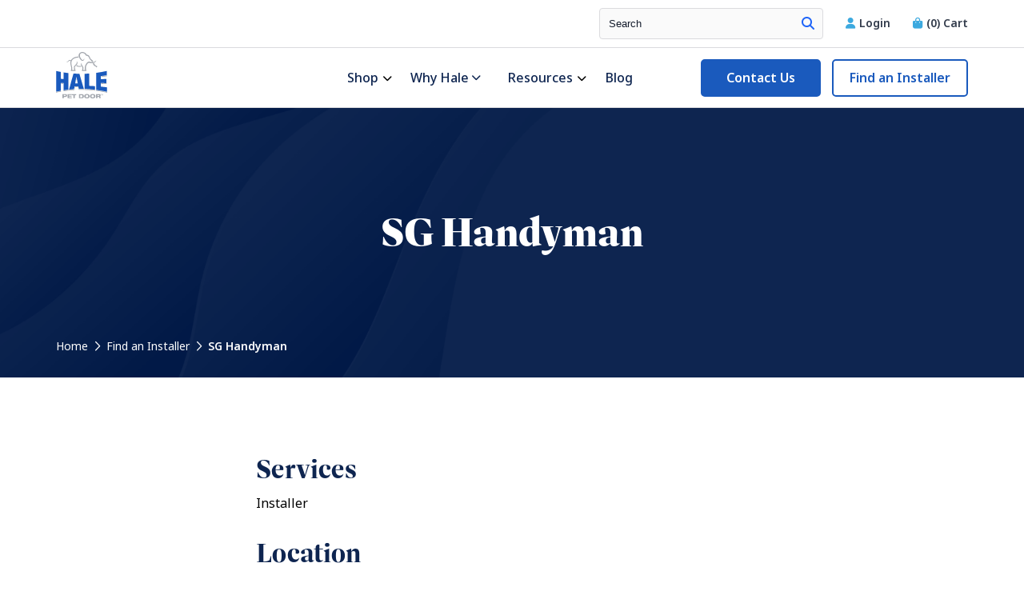

--- FILE ---
content_type: text/html; charset=UTF-8
request_url: https://www.halepetdoor.com/dealers/texas/houston/sg-handyman-398/
body_size: 22145
content:
<!doctype html>
<html lang="en-US">

<!-- Google Tag Manager -->
<script type="rocketlazyloadscript">(function(w,d,s,l,i){w[l]=w[l]||[];w[l].push({'gtm.start':
			new Date().getTime(),event:'gtm.js'});var f=d.getElementsByTagName(s)[0],
		j=d.createElement(s),dl=l!='dataLayer'?'&l='+l:'';j.async=true;j.src=
		'https://www.googletagmanager.com/gtm.js?id='+i+dl;f.parentNode.insertBefore(j,f);
	})(window,document,'script','dataLayer','GTM-5KLNJD');</script>
<!-- End Google Tag Manager -->

<head> <script type="text/javascript">
/* <![CDATA[ */
var gform;gform||(document.addEventListener("gform_main_scripts_loaded",function(){gform.scriptsLoaded=!0}),document.addEventListener("gform/theme/scripts_loaded",function(){gform.themeScriptsLoaded=!0}),window.addEventListener("DOMContentLoaded",function(){gform.domLoaded=!0}),gform={domLoaded:!1,scriptsLoaded:!1,themeScriptsLoaded:!1,isFormEditor:()=>"function"==typeof InitializeEditor,callIfLoaded:function(o){return!(!gform.domLoaded||!gform.scriptsLoaded||!gform.themeScriptsLoaded&&!gform.isFormEditor()||(gform.isFormEditor()&&console.warn("The use of gform.initializeOnLoaded() is deprecated in the form editor context and will be removed in Gravity Forms 3.1."),o(),0))},initializeOnLoaded:function(o){gform.callIfLoaded(o)||(document.addEventListener("gform_main_scripts_loaded",()=>{gform.scriptsLoaded=!0,gform.callIfLoaded(o)}),document.addEventListener("gform/theme/scripts_loaded",()=>{gform.themeScriptsLoaded=!0,gform.callIfLoaded(o)}),window.addEventListener("DOMContentLoaded",()=>{gform.domLoaded=!0,gform.callIfLoaded(o)}))},hooks:{action:{},filter:{}},addAction:function(o,r,e,t){gform.addHook("action",o,r,e,t)},addFilter:function(o,r,e,t){gform.addHook("filter",o,r,e,t)},doAction:function(o){gform.doHook("action",o,arguments)},applyFilters:function(o){return gform.doHook("filter",o,arguments)},removeAction:function(o,r){gform.removeHook("action",o,r)},removeFilter:function(o,r,e){gform.removeHook("filter",o,r,e)},addHook:function(o,r,e,t,n){null==gform.hooks[o][r]&&(gform.hooks[o][r]=[]);var d=gform.hooks[o][r];null==n&&(n=r+"_"+d.length),gform.hooks[o][r].push({tag:n,callable:e,priority:t=null==t?10:t})},doHook:function(r,o,e){var t;if(e=Array.prototype.slice.call(e,1),null!=gform.hooks[r][o]&&((o=gform.hooks[r][o]).sort(function(o,r){return o.priority-r.priority}),o.forEach(function(o){"function"!=typeof(t=o.callable)&&(t=window[t]),"action"==r?t.apply(null,e):e[0]=t.apply(null,e)})),"filter"==r)return e[0]},removeHook:function(o,r,t,n){var e;null!=gform.hooks[o][r]&&(e=(e=gform.hooks[o][r]).filter(function(o,r,e){return!!(null!=n&&n!=o.tag||null!=t&&t!=o.priority)}),gform.hooks[o][r]=e)}});
/* ]]> */
</script>
<meta charset="UTF-8"><script>if(navigator.userAgent.match(/MSIE|Internet Explorer/i)||navigator.userAgent.match(/Trident\/7\..*?rv:11/i)){var href=document.location.href;if(!href.match(/[?&]nowprocket/)){if(href.indexOf("?")==-1){if(href.indexOf("#")==-1){document.location.href=href+"?nowprocket=1"}else{document.location.href=href.replace("#","?nowprocket=1#")}}else{if(href.indexOf("#")==-1){document.location.href=href+"&nowprocket=1"}else{document.location.href=href.replace("#","&nowprocket=1#")}}}}</script><script>(()=>{class RocketLazyLoadScripts{constructor(){this.v="2.0.4",this.userEvents=["keydown","keyup","mousedown","mouseup","mousemove","mouseover","mouseout","touchmove","touchstart","touchend","touchcancel","wheel","click","dblclick","input"],this.attributeEvents=["onblur","onclick","oncontextmenu","ondblclick","onfocus","onmousedown","onmouseenter","onmouseleave","onmousemove","onmouseout","onmouseover","onmouseup","onmousewheel","onscroll","onsubmit"]}async t(){this.i(),this.o(),/iP(ad|hone)/.test(navigator.userAgent)&&this.h(),this.u(),this.l(this),this.m(),this.k(this),this.p(this),this._(),await Promise.all([this.R(),this.L()]),this.lastBreath=Date.now(),this.S(this),this.P(),this.D(),this.O(),this.M(),await this.C(this.delayedScripts.normal),await this.C(this.delayedScripts.defer),await this.C(this.delayedScripts.async),await this.T(),await this.F(),await this.j(),await this.A(),window.dispatchEvent(new Event("rocket-allScriptsLoaded")),this.everythingLoaded=!0,this.lastTouchEnd&&await new Promise(t=>setTimeout(t,500-Date.now()+this.lastTouchEnd)),this.I(),this.H(),this.U(),this.W()}i(){this.CSPIssue=sessionStorage.getItem("rocketCSPIssue"),document.addEventListener("securitypolicyviolation",t=>{this.CSPIssue||"script-src-elem"!==t.violatedDirective||"data"!==t.blockedURI||(this.CSPIssue=!0,sessionStorage.setItem("rocketCSPIssue",!0))},{isRocket:!0})}o(){window.addEventListener("pageshow",t=>{this.persisted=t.persisted,this.realWindowLoadedFired=!0},{isRocket:!0}),window.addEventListener("pagehide",()=>{this.onFirstUserAction=null},{isRocket:!0})}h(){let t;function e(e){t=e}window.addEventListener("touchstart",e,{isRocket:!0}),window.addEventListener("touchend",function i(o){o.changedTouches[0]&&t.changedTouches[0]&&Math.abs(o.changedTouches[0].pageX-t.changedTouches[0].pageX)<10&&Math.abs(o.changedTouches[0].pageY-t.changedTouches[0].pageY)<10&&o.timeStamp-t.timeStamp<200&&(window.removeEventListener("touchstart",e,{isRocket:!0}),window.removeEventListener("touchend",i,{isRocket:!0}),"INPUT"===o.target.tagName&&"text"===o.target.type||(o.target.dispatchEvent(new TouchEvent("touchend",{target:o.target,bubbles:!0})),o.target.dispatchEvent(new MouseEvent("mouseover",{target:o.target,bubbles:!0})),o.target.dispatchEvent(new PointerEvent("click",{target:o.target,bubbles:!0,cancelable:!0,detail:1,clientX:o.changedTouches[0].clientX,clientY:o.changedTouches[0].clientY})),event.preventDefault()))},{isRocket:!0})}q(t){this.userActionTriggered||("mousemove"!==t.type||this.firstMousemoveIgnored?"keyup"===t.type||"mouseover"===t.type||"mouseout"===t.type||(this.userActionTriggered=!0,this.onFirstUserAction&&this.onFirstUserAction()):this.firstMousemoveIgnored=!0),"click"===t.type&&t.preventDefault(),t.stopPropagation(),t.stopImmediatePropagation(),"touchstart"===this.lastEvent&&"touchend"===t.type&&(this.lastTouchEnd=Date.now()),"click"===t.type&&(this.lastTouchEnd=0),this.lastEvent=t.type,t.composedPath&&t.composedPath()[0].getRootNode()instanceof ShadowRoot&&(t.rocketTarget=t.composedPath()[0]),this.savedUserEvents.push(t)}u(){this.savedUserEvents=[],this.userEventHandler=this.q.bind(this),this.userEvents.forEach(t=>window.addEventListener(t,this.userEventHandler,{passive:!1,isRocket:!0})),document.addEventListener("visibilitychange",this.userEventHandler,{isRocket:!0})}U(){this.userEvents.forEach(t=>window.removeEventListener(t,this.userEventHandler,{passive:!1,isRocket:!0})),document.removeEventListener("visibilitychange",this.userEventHandler,{isRocket:!0}),this.savedUserEvents.forEach(t=>{(t.rocketTarget||t.target).dispatchEvent(new window[t.constructor.name](t.type,t))})}m(){const t="return false",e=Array.from(this.attributeEvents,t=>"data-rocket-"+t),i="["+this.attributeEvents.join("],[")+"]",o="[data-rocket-"+this.attributeEvents.join("],[data-rocket-")+"]",s=(e,i,o)=>{o&&o!==t&&(e.setAttribute("data-rocket-"+i,o),e["rocket"+i]=new Function("event",o),e.setAttribute(i,t))};new MutationObserver(t=>{for(const n of t)"attributes"===n.type&&(n.attributeName.startsWith("data-rocket-")||this.everythingLoaded?n.attributeName.startsWith("data-rocket-")&&this.everythingLoaded&&this.N(n.target,n.attributeName.substring(12)):s(n.target,n.attributeName,n.target.getAttribute(n.attributeName))),"childList"===n.type&&n.addedNodes.forEach(t=>{if(t.nodeType===Node.ELEMENT_NODE)if(this.everythingLoaded)for(const i of[t,...t.querySelectorAll(o)])for(const t of i.getAttributeNames())e.includes(t)&&this.N(i,t.substring(12));else for(const e of[t,...t.querySelectorAll(i)])for(const t of e.getAttributeNames())this.attributeEvents.includes(t)&&s(e,t,e.getAttribute(t))})}).observe(document,{subtree:!0,childList:!0,attributeFilter:[...this.attributeEvents,...e]})}I(){this.attributeEvents.forEach(t=>{document.querySelectorAll("[data-rocket-"+t+"]").forEach(e=>{this.N(e,t)})})}N(t,e){const i=t.getAttribute("data-rocket-"+e);i&&(t.setAttribute(e,i),t.removeAttribute("data-rocket-"+e))}k(t){Object.defineProperty(HTMLElement.prototype,"onclick",{get(){return this.rocketonclick||null},set(e){this.rocketonclick=e,this.setAttribute(t.everythingLoaded?"onclick":"data-rocket-onclick","this.rocketonclick(event)")}})}S(t){function e(e,i){let o=e[i];e[i]=null,Object.defineProperty(e,i,{get:()=>o,set(s){t.everythingLoaded?o=s:e["rocket"+i]=o=s}})}e(document,"onreadystatechange"),e(window,"onload"),e(window,"onpageshow");try{Object.defineProperty(document,"readyState",{get:()=>t.rocketReadyState,set(e){t.rocketReadyState=e},configurable:!0}),document.readyState="loading"}catch(t){console.log("WPRocket DJE readyState conflict, bypassing")}}l(t){this.originalAddEventListener=EventTarget.prototype.addEventListener,this.originalRemoveEventListener=EventTarget.prototype.removeEventListener,this.savedEventListeners=[],EventTarget.prototype.addEventListener=function(e,i,o){o&&o.isRocket||!t.B(e,this)&&!t.userEvents.includes(e)||t.B(e,this)&&!t.userActionTriggered||e.startsWith("rocket-")||t.everythingLoaded?t.originalAddEventListener.call(this,e,i,o):(t.savedEventListeners.push({target:this,remove:!1,type:e,func:i,options:o}),"mouseenter"!==e&&"mouseleave"!==e||t.originalAddEventListener.call(this,e,t.savedUserEvents.push,o))},EventTarget.prototype.removeEventListener=function(e,i,o){o&&o.isRocket||!t.B(e,this)&&!t.userEvents.includes(e)||t.B(e,this)&&!t.userActionTriggered||e.startsWith("rocket-")||t.everythingLoaded?t.originalRemoveEventListener.call(this,e,i,o):t.savedEventListeners.push({target:this,remove:!0,type:e,func:i,options:o})}}J(t,e){this.savedEventListeners=this.savedEventListeners.filter(i=>{let o=i.type,s=i.target||window;return e!==o||t!==s||(this.B(o,s)&&(i.type="rocket-"+o),this.$(i),!1)})}H(){EventTarget.prototype.addEventListener=this.originalAddEventListener,EventTarget.prototype.removeEventListener=this.originalRemoveEventListener,this.savedEventListeners.forEach(t=>this.$(t))}$(t){t.remove?this.originalRemoveEventListener.call(t.target,t.type,t.func,t.options):this.originalAddEventListener.call(t.target,t.type,t.func,t.options)}p(t){let e;function i(e){return t.everythingLoaded?e:e.split(" ").map(t=>"load"===t||t.startsWith("load.")?"rocket-jquery-load":t).join(" ")}function o(o){function s(e){const s=o.fn[e];o.fn[e]=o.fn.init.prototype[e]=function(){return this[0]===window&&t.userActionTriggered&&("string"==typeof arguments[0]||arguments[0]instanceof String?arguments[0]=i(arguments[0]):"object"==typeof arguments[0]&&Object.keys(arguments[0]).forEach(t=>{const e=arguments[0][t];delete arguments[0][t],arguments[0][i(t)]=e})),s.apply(this,arguments),this}}if(o&&o.fn&&!t.allJQueries.includes(o)){const e={DOMContentLoaded:[],"rocket-DOMContentLoaded":[]};for(const t in e)document.addEventListener(t,()=>{e[t].forEach(t=>t())},{isRocket:!0});o.fn.ready=o.fn.init.prototype.ready=function(i){function s(){parseInt(o.fn.jquery)>2?setTimeout(()=>i.bind(document)(o)):i.bind(document)(o)}return"function"==typeof i&&(t.realDomReadyFired?!t.userActionTriggered||t.fauxDomReadyFired?s():e["rocket-DOMContentLoaded"].push(s):e.DOMContentLoaded.push(s)),o([])},s("on"),s("one"),s("off"),t.allJQueries.push(o)}e=o}t.allJQueries=[],o(window.jQuery),Object.defineProperty(window,"jQuery",{get:()=>e,set(t){o(t)}})}P(){const t=new Map;document.write=document.writeln=function(e){const i=document.currentScript,o=document.createRange(),s=i.parentElement;let n=t.get(i);void 0===n&&(n=i.nextSibling,t.set(i,n));const c=document.createDocumentFragment();o.setStart(c,0),c.appendChild(o.createContextualFragment(e)),s.insertBefore(c,n)}}async R(){return new Promise(t=>{this.userActionTriggered?t():this.onFirstUserAction=t})}async L(){return new Promise(t=>{document.addEventListener("DOMContentLoaded",()=>{this.realDomReadyFired=!0,t()},{isRocket:!0})})}async j(){return this.realWindowLoadedFired?Promise.resolve():new Promise(t=>{window.addEventListener("load",t,{isRocket:!0})})}M(){this.pendingScripts=[];this.scriptsMutationObserver=new MutationObserver(t=>{for(const e of t)e.addedNodes.forEach(t=>{"SCRIPT"!==t.tagName||t.noModule||t.isWPRocket||this.pendingScripts.push({script:t,promise:new Promise(e=>{const i=()=>{const i=this.pendingScripts.findIndex(e=>e.script===t);i>=0&&this.pendingScripts.splice(i,1),e()};t.addEventListener("load",i,{isRocket:!0}),t.addEventListener("error",i,{isRocket:!0}),setTimeout(i,1e3)})})})}),this.scriptsMutationObserver.observe(document,{childList:!0,subtree:!0})}async F(){await this.X(),this.pendingScripts.length?(await this.pendingScripts[0].promise,await this.F()):this.scriptsMutationObserver.disconnect()}D(){this.delayedScripts={normal:[],async:[],defer:[]},document.querySelectorAll("script[type$=rocketlazyloadscript]").forEach(t=>{t.hasAttribute("data-rocket-src")?t.hasAttribute("async")&&!1!==t.async?this.delayedScripts.async.push(t):t.hasAttribute("defer")&&!1!==t.defer||"module"===t.getAttribute("data-rocket-type")?this.delayedScripts.defer.push(t):this.delayedScripts.normal.push(t):this.delayedScripts.normal.push(t)})}async _(){await this.L();let t=[];document.querySelectorAll("script[type$=rocketlazyloadscript][data-rocket-src]").forEach(e=>{let i=e.getAttribute("data-rocket-src");if(i&&!i.startsWith("data:")){i.startsWith("//")&&(i=location.protocol+i);try{const o=new URL(i).origin;o!==location.origin&&t.push({src:o,crossOrigin:e.crossOrigin||"module"===e.getAttribute("data-rocket-type")})}catch(t){}}}),t=[...new Map(t.map(t=>[JSON.stringify(t),t])).values()],this.Y(t,"preconnect")}async G(t){if(await this.K(),!0!==t.noModule||!("noModule"in HTMLScriptElement.prototype))return new Promise(e=>{let i;function o(){(i||t).setAttribute("data-rocket-status","executed"),e()}try{if(navigator.userAgent.includes("Firefox/")||""===navigator.vendor||this.CSPIssue)i=document.createElement("script"),[...t.attributes].forEach(t=>{let e=t.nodeName;"type"!==e&&("data-rocket-type"===e&&(e="type"),"data-rocket-src"===e&&(e="src"),i.setAttribute(e,t.nodeValue))}),t.text&&(i.text=t.text),t.nonce&&(i.nonce=t.nonce),i.hasAttribute("src")?(i.addEventListener("load",o,{isRocket:!0}),i.addEventListener("error",()=>{i.setAttribute("data-rocket-status","failed-network"),e()},{isRocket:!0}),setTimeout(()=>{i.isConnected||e()},1)):(i.text=t.text,o()),i.isWPRocket=!0,t.parentNode.replaceChild(i,t);else{const i=t.getAttribute("data-rocket-type"),s=t.getAttribute("data-rocket-src");i?(t.type=i,t.removeAttribute("data-rocket-type")):t.removeAttribute("type"),t.addEventListener("load",o,{isRocket:!0}),t.addEventListener("error",i=>{this.CSPIssue&&i.target.src.startsWith("data:")?(console.log("WPRocket: CSP fallback activated"),t.removeAttribute("src"),this.G(t).then(e)):(t.setAttribute("data-rocket-status","failed-network"),e())},{isRocket:!0}),s?(t.fetchPriority="high",t.removeAttribute("data-rocket-src"),t.src=s):t.src="data:text/javascript;base64,"+window.btoa(unescape(encodeURIComponent(t.text)))}}catch(i){t.setAttribute("data-rocket-status","failed-transform"),e()}});t.setAttribute("data-rocket-status","skipped")}async C(t){const e=t.shift();return e?(e.isConnected&&await this.G(e),this.C(t)):Promise.resolve()}O(){this.Y([...this.delayedScripts.normal,...this.delayedScripts.defer,...this.delayedScripts.async],"preload")}Y(t,e){this.trash=this.trash||[];let i=!0;var o=document.createDocumentFragment();t.forEach(t=>{const s=t.getAttribute&&t.getAttribute("data-rocket-src")||t.src;if(s&&!s.startsWith("data:")){const n=document.createElement("link");n.href=s,n.rel=e,"preconnect"!==e&&(n.as="script",n.fetchPriority=i?"high":"low"),t.getAttribute&&"module"===t.getAttribute("data-rocket-type")&&(n.crossOrigin=!0),t.crossOrigin&&(n.crossOrigin=t.crossOrigin),t.integrity&&(n.integrity=t.integrity),t.nonce&&(n.nonce=t.nonce),o.appendChild(n),this.trash.push(n),i=!1}}),document.head.appendChild(o)}W(){this.trash.forEach(t=>t.remove())}async T(){try{document.readyState="interactive"}catch(t){}this.fauxDomReadyFired=!0;try{await this.K(),this.J(document,"readystatechange"),document.dispatchEvent(new Event("rocket-readystatechange")),await this.K(),document.rocketonreadystatechange&&document.rocketonreadystatechange(),await this.K(),this.J(document,"DOMContentLoaded"),document.dispatchEvent(new Event("rocket-DOMContentLoaded")),await this.K(),this.J(window,"DOMContentLoaded"),window.dispatchEvent(new Event("rocket-DOMContentLoaded"))}catch(t){console.error(t)}}async A(){try{document.readyState="complete"}catch(t){}try{await this.K(),this.J(document,"readystatechange"),document.dispatchEvent(new Event("rocket-readystatechange")),await this.K(),document.rocketonreadystatechange&&document.rocketonreadystatechange(),await this.K(),this.J(window,"load"),window.dispatchEvent(new Event("rocket-load")),await this.K(),window.rocketonload&&window.rocketonload(),await this.K(),this.allJQueries.forEach(t=>t(window).trigger("rocket-jquery-load")),await this.K(),this.J(window,"pageshow");const t=new Event("rocket-pageshow");t.persisted=this.persisted,window.dispatchEvent(t),await this.K(),window.rocketonpageshow&&window.rocketonpageshow({persisted:this.persisted})}catch(t){console.error(t)}}async K(){Date.now()-this.lastBreath>45&&(await this.X(),this.lastBreath=Date.now())}async X(){return document.hidden?new Promise(t=>setTimeout(t)):new Promise(t=>requestAnimationFrame(t))}B(t,e){return e===document&&"readystatechange"===t||(e===document&&"DOMContentLoaded"===t||(e===window&&"DOMContentLoaded"===t||(e===window&&"load"===t||e===window&&"pageshow"===t)))}static run(){(new RocketLazyLoadScripts).t()}}RocketLazyLoadScripts.run()})();</script>

    <!-- Google Tag Manager -->
    <script type="rocketlazyloadscript">(function(w,d,s,l,i){w[l]=w[l]||[];w[l].push({'gtm.start':
				new Date().getTime(),event:'gtm.js'});var f=d.getElementsByTagName(s)[0],
			j=d.createElement(s),dl=l!='dataLayer'?'&l='+l:'';j.async=true;j.src=
			'https://www.googletagmanager.com/gtm.js?id='+i+dl;f.parentNode.insertBefore(j,f);
		})(window,document,'script','dataLayer','GTM-TQHH9F9C');</script>
    <!-- End Google Tag Manager -->

    
    <meta name="viewport" content="width=device-width, initial-scale=1">
    <link rel="profile" href="http://gmpg.org/xfn/11">
    <link rel="pingback" href="https://www.halepetdoor.com/wp/xmlrpc.php">
    <link rel="shortcut icon" href="https://www.halepetdoor.com/app/uploads/2023/10/halefavicon.jpg" />
    <meta name='robots' content='index, follow, max-image-preview:large, max-snippet:-1, max-video-preview:-1' />

	<!-- This site is optimized with the Yoast SEO plugin v26.6 - https://yoast.com/wordpress/plugins/seo/ -->
	<title>Dog Door Dealer in Houston, Texas | Hale Pet Door</title><link rel="preload" data-rocket-preload as="image" href="https://www.halepetdoor.com/app/themes/hale/images/decorative/blueBackground.png" fetchpriority="high">
	<meta name="description" content="Get your dog door installed in Houston, Texas by Hale Pet Door dealers SG Handyman. Click to schedule your install now." />
	<link rel="canonical" href="https://www.halepetdoor.com/dealers/texas/houston/sg-handyman-398/" />
	<meta property="og:locale" content="en_US" />
	<meta property="og:type" content="article" />
	<meta property="og:title" content="Dog Door Dealer in Houston, Texas | Hale Pet Door" />
	<meta property="og:description" content="Get your dog door installed in Houston, Texas by Hale Pet Door dealers SG Handyman. Click to schedule your install now." />
	<meta property="og:url" content="https://www.halepetdoor.com/dealers/texas/houston/sg-handyman-398/" />
	<meta property="og:site_name" content="Hale Pet Door" />
	<meta property="article:modified_time" content="2023-11-17T17:39:02+00:00" />
	<meta name="twitter:card" content="summary_large_image" />
	<script type="application/ld+json" class="yoast-schema-graph">{"@context":"https://schema.org","@graph":[{"@type":"WebPage","@id":"https://www.halepetdoor.com/dealers/texas/houston/sg-handyman-398/","url":"https://www.halepetdoor.com/dealers/texas/houston/sg-handyman-398/","name":"Dog Door Dealer in Houston, Texas | Hale Pet Door","isPartOf":{"@id":"https://www.halepetdoor.com/#website"},"datePublished":"2023-09-06T23:18:39+00:00","dateModified":"2023-11-17T17:39:02+00:00","description":"Get your dog door installed in Houston, Texas by Hale Pet Door dealers SG Handyman. Click to schedule your install now.","breadcrumb":{"@id":"https://www.halepetdoor.com/dealers/texas/houston/sg-handyman-398/#breadcrumb"},"inLanguage":"en-US","potentialAction":[{"@type":"ReadAction","target":["https://www.halepetdoor.com/dealers/texas/houston/sg-handyman-398/"]}]},{"@type":"BreadcrumbList","@id":"https://www.halepetdoor.com/dealers/texas/houston/sg-handyman-398/#breadcrumb","itemListElement":[{"@type":"ListItem","position":1,"name":"Home","item":"https://www.halepetdoor.com/"},{"@type":"ListItem","position":2,"name":"Dealers","item":"https://www.halepetdoor.com/dealers/%state%/%city%/"},{"@type":"ListItem","position":3,"name":"SG Handyman"}]},{"@type":"WebSite","@id":"https://www.halepetdoor.com/#website","url":"https://www.halepetdoor.com/","name":"Hale Pet Door","description":"Just another WordPress site","potentialAction":[{"@type":"SearchAction","target":{"@type":"EntryPoint","urlTemplate":"https://www.halepetdoor.com/?s={search_term_string}"},"query-input":{"@type":"PropertyValueSpecification","valueRequired":true,"valueName":"search_term_string"}}],"inLanguage":"en-US"}]}</script>
	<!-- / Yoast SEO plugin. -->


<link rel='dns-prefetch' href='//www.halepetdoor.com' />
<link rel='dns-prefetch' href='//api.mapbox.com' />
<link rel='dns-prefetch' href='//www.googletagmanager.com' />

<link rel="alternate" type="application/rss+xml" title="Hale Pet Door &raquo; Feed" href="https://www.halepetdoor.com/feed/" />
<link rel="alternate" type="application/rss+xml" title="Hale Pet Door &raquo; Comments Feed" href="https://www.halepetdoor.com/comments/feed/" />
<link rel="alternate" title="oEmbed (JSON)" type="application/json+oembed" href="https://www.halepetdoor.com/wp-json/oembed/1.0/embed?url=https%3A%2F%2Fwww.halepetdoor.com%2Fdealers%2Ftexas%2Fhouston%2Fsg-handyman-398%2F" />
<link rel="alternate" title="oEmbed (XML)" type="text/xml+oembed" href="https://www.halepetdoor.com/wp-json/oembed/1.0/embed?url=https%3A%2F%2Fwww.halepetdoor.com%2Fdealers%2Ftexas%2Fhouston%2Fsg-handyman-398%2F&#038;format=xml" />
<style id='wp-img-auto-sizes-contain-inline-css' type='text/css'>
img:is([sizes=auto i],[sizes^="auto," i]){contain-intrinsic-size:3000px 1500px}
/*# sourceURL=wp-img-auto-sizes-contain-inline-css */
</style>
<link data-minify="1" rel='stylesheet' id='wc-authorize-net-cim-credit-card-checkout-block-css' href='https://www.halepetdoor.com/app/cache/min/1/app/plugins/woocommerce-gateway-authorize-net-cim/assets/css/blocks/wc-authorize-net-cim-checkout-block.css?ver=1767628042' type='text/css' media='all' />
<link data-minify="1" rel='stylesheet' id='wc-authorize-net-cim-echeck-checkout-block-css' href='https://www.halepetdoor.com/app/cache/min/1/app/plugins/woocommerce-gateway-authorize-net-cim/assets/css/blocks/wc-authorize-net-cim-checkout-block.css?ver=1767628042' type='text/css' media='all' />
<link data-minify="1" rel='stylesheet' id='woosb-blocks-css' href='https://www.halepetdoor.com/app/cache/min/1/app/plugins/woo-product-bundle-premium/assets/css/blocks.css?ver=1767628042' type='text/css' media='all' />
<style id='wp-emoji-styles-inline-css' type='text/css'>

	img.wp-smiley, img.emoji {
		display: inline !important;
		border: none !important;
		box-shadow: none !important;
		height: 1em !important;
		width: 1em !important;
		margin: 0 0.07em !important;
		vertical-align: -0.1em !important;
		background: none !important;
		padding: 0 !important;
	}
/*# sourceURL=wp-emoji-styles-inline-css */
</style>
<link rel='stylesheet' id='wp-block-library-css' href='https://www.halepetdoor.com/wp/wp-includes/css/dist/block-library/style.min.css?ver=6.9' type='text/css' media='all' />
<style id='global-styles-inline-css' type='text/css'>
:root{--wp--preset--aspect-ratio--square: 1;--wp--preset--aspect-ratio--4-3: 4/3;--wp--preset--aspect-ratio--3-4: 3/4;--wp--preset--aspect-ratio--3-2: 3/2;--wp--preset--aspect-ratio--2-3: 2/3;--wp--preset--aspect-ratio--16-9: 16/9;--wp--preset--aspect-ratio--9-16: 9/16;--wp--preset--color--black: #000000;--wp--preset--color--cyan-bluish-gray: #abb8c3;--wp--preset--color--white: #ffffff;--wp--preset--color--pale-pink: #f78da7;--wp--preset--color--vivid-red: #cf2e2e;--wp--preset--color--luminous-vivid-orange: #ff6900;--wp--preset--color--luminous-vivid-amber: #fcb900;--wp--preset--color--light-green-cyan: #7bdcb5;--wp--preset--color--vivid-green-cyan: #00d084;--wp--preset--color--pale-cyan-blue: #8ed1fc;--wp--preset--color--vivid-cyan-blue: #0693e3;--wp--preset--color--vivid-purple: #9b51e0;--wp--preset--gradient--vivid-cyan-blue-to-vivid-purple: linear-gradient(135deg,rgb(6,147,227) 0%,rgb(155,81,224) 100%);--wp--preset--gradient--light-green-cyan-to-vivid-green-cyan: linear-gradient(135deg,rgb(122,220,180) 0%,rgb(0,208,130) 100%);--wp--preset--gradient--luminous-vivid-amber-to-luminous-vivid-orange: linear-gradient(135deg,rgb(252,185,0) 0%,rgb(255,105,0) 100%);--wp--preset--gradient--luminous-vivid-orange-to-vivid-red: linear-gradient(135deg,rgb(255,105,0) 0%,rgb(207,46,46) 100%);--wp--preset--gradient--very-light-gray-to-cyan-bluish-gray: linear-gradient(135deg,rgb(238,238,238) 0%,rgb(169,184,195) 100%);--wp--preset--gradient--cool-to-warm-spectrum: linear-gradient(135deg,rgb(74,234,220) 0%,rgb(151,120,209) 20%,rgb(207,42,186) 40%,rgb(238,44,130) 60%,rgb(251,105,98) 80%,rgb(254,248,76) 100%);--wp--preset--gradient--blush-light-purple: linear-gradient(135deg,rgb(255,206,236) 0%,rgb(152,150,240) 100%);--wp--preset--gradient--blush-bordeaux: linear-gradient(135deg,rgb(254,205,165) 0%,rgb(254,45,45) 50%,rgb(107,0,62) 100%);--wp--preset--gradient--luminous-dusk: linear-gradient(135deg,rgb(255,203,112) 0%,rgb(199,81,192) 50%,rgb(65,88,208) 100%);--wp--preset--gradient--pale-ocean: linear-gradient(135deg,rgb(255,245,203) 0%,rgb(182,227,212) 50%,rgb(51,167,181) 100%);--wp--preset--gradient--electric-grass: linear-gradient(135deg,rgb(202,248,128) 0%,rgb(113,206,126) 100%);--wp--preset--gradient--midnight: linear-gradient(135deg,rgb(2,3,129) 0%,rgb(40,116,252) 100%);--wp--preset--font-size--small: 13px;--wp--preset--font-size--medium: 20px;--wp--preset--font-size--large: 36px;--wp--preset--font-size--x-large: 42px;--wp--preset--spacing--20: 0.44rem;--wp--preset--spacing--30: 0.67rem;--wp--preset--spacing--40: 1rem;--wp--preset--spacing--50: 1.5rem;--wp--preset--spacing--60: 2.25rem;--wp--preset--spacing--70: 3.38rem;--wp--preset--spacing--80: 5.06rem;--wp--preset--shadow--natural: 6px 6px 9px rgba(0, 0, 0, 0.2);--wp--preset--shadow--deep: 12px 12px 50px rgba(0, 0, 0, 0.4);--wp--preset--shadow--sharp: 6px 6px 0px rgba(0, 0, 0, 0.2);--wp--preset--shadow--outlined: 6px 6px 0px -3px rgb(255, 255, 255), 6px 6px rgb(0, 0, 0);--wp--preset--shadow--crisp: 6px 6px 0px rgb(0, 0, 0);}:where(.is-layout-flex){gap: 0.5em;}:where(.is-layout-grid){gap: 0.5em;}body .is-layout-flex{display: flex;}.is-layout-flex{flex-wrap: wrap;align-items: center;}.is-layout-flex > :is(*, div){margin: 0;}body .is-layout-grid{display: grid;}.is-layout-grid > :is(*, div){margin: 0;}:where(.wp-block-columns.is-layout-flex){gap: 2em;}:where(.wp-block-columns.is-layout-grid){gap: 2em;}:where(.wp-block-post-template.is-layout-flex){gap: 1.25em;}:where(.wp-block-post-template.is-layout-grid){gap: 1.25em;}.has-black-color{color: var(--wp--preset--color--black) !important;}.has-cyan-bluish-gray-color{color: var(--wp--preset--color--cyan-bluish-gray) !important;}.has-white-color{color: var(--wp--preset--color--white) !important;}.has-pale-pink-color{color: var(--wp--preset--color--pale-pink) !important;}.has-vivid-red-color{color: var(--wp--preset--color--vivid-red) !important;}.has-luminous-vivid-orange-color{color: var(--wp--preset--color--luminous-vivid-orange) !important;}.has-luminous-vivid-amber-color{color: var(--wp--preset--color--luminous-vivid-amber) !important;}.has-light-green-cyan-color{color: var(--wp--preset--color--light-green-cyan) !important;}.has-vivid-green-cyan-color{color: var(--wp--preset--color--vivid-green-cyan) !important;}.has-pale-cyan-blue-color{color: var(--wp--preset--color--pale-cyan-blue) !important;}.has-vivid-cyan-blue-color{color: var(--wp--preset--color--vivid-cyan-blue) !important;}.has-vivid-purple-color{color: var(--wp--preset--color--vivid-purple) !important;}.has-black-background-color{background-color: var(--wp--preset--color--black) !important;}.has-cyan-bluish-gray-background-color{background-color: var(--wp--preset--color--cyan-bluish-gray) !important;}.has-white-background-color{background-color: var(--wp--preset--color--white) !important;}.has-pale-pink-background-color{background-color: var(--wp--preset--color--pale-pink) !important;}.has-vivid-red-background-color{background-color: var(--wp--preset--color--vivid-red) !important;}.has-luminous-vivid-orange-background-color{background-color: var(--wp--preset--color--luminous-vivid-orange) !important;}.has-luminous-vivid-amber-background-color{background-color: var(--wp--preset--color--luminous-vivid-amber) !important;}.has-light-green-cyan-background-color{background-color: var(--wp--preset--color--light-green-cyan) !important;}.has-vivid-green-cyan-background-color{background-color: var(--wp--preset--color--vivid-green-cyan) !important;}.has-pale-cyan-blue-background-color{background-color: var(--wp--preset--color--pale-cyan-blue) !important;}.has-vivid-cyan-blue-background-color{background-color: var(--wp--preset--color--vivid-cyan-blue) !important;}.has-vivid-purple-background-color{background-color: var(--wp--preset--color--vivid-purple) !important;}.has-black-border-color{border-color: var(--wp--preset--color--black) !important;}.has-cyan-bluish-gray-border-color{border-color: var(--wp--preset--color--cyan-bluish-gray) !important;}.has-white-border-color{border-color: var(--wp--preset--color--white) !important;}.has-pale-pink-border-color{border-color: var(--wp--preset--color--pale-pink) !important;}.has-vivid-red-border-color{border-color: var(--wp--preset--color--vivid-red) !important;}.has-luminous-vivid-orange-border-color{border-color: var(--wp--preset--color--luminous-vivid-orange) !important;}.has-luminous-vivid-amber-border-color{border-color: var(--wp--preset--color--luminous-vivid-amber) !important;}.has-light-green-cyan-border-color{border-color: var(--wp--preset--color--light-green-cyan) !important;}.has-vivid-green-cyan-border-color{border-color: var(--wp--preset--color--vivid-green-cyan) !important;}.has-pale-cyan-blue-border-color{border-color: var(--wp--preset--color--pale-cyan-blue) !important;}.has-vivid-cyan-blue-border-color{border-color: var(--wp--preset--color--vivid-cyan-blue) !important;}.has-vivid-purple-border-color{border-color: var(--wp--preset--color--vivid-purple) !important;}.has-vivid-cyan-blue-to-vivid-purple-gradient-background{background: var(--wp--preset--gradient--vivid-cyan-blue-to-vivid-purple) !important;}.has-light-green-cyan-to-vivid-green-cyan-gradient-background{background: var(--wp--preset--gradient--light-green-cyan-to-vivid-green-cyan) !important;}.has-luminous-vivid-amber-to-luminous-vivid-orange-gradient-background{background: var(--wp--preset--gradient--luminous-vivid-amber-to-luminous-vivid-orange) !important;}.has-luminous-vivid-orange-to-vivid-red-gradient-background{background: var(--wp--preset--gradient--luminous-vivid-orange-to-vivid-red) !important;}.has-very-light-gray-to-cyan-bluish-gray-gradient-background{background: var(--wp--preset--gradient--very-light-gray-to-cyan-bluish-gray) !important;}.has-cool-to-warm-spectrum-gradient-background{background: var(--wp--preset--gradient--cool-to-warm-spectrum) !important;}.has-blush-light-purple-gradient-background{background: var(--wp--preset--gradient--blush-light-purple) !important;}.has-blush-bordeaux-gradient-background{background: var(--wp--preset--gradient--blush-bordeaux) !important;}.has-luminous-dusk-gradient-background{background: var(--wp--preset--gradient--luminous-dusk) !important;}.has-pale-ocean-gradient-background{background: var(--wp--preset--gradient--pale-ocean) !important;}.has-electric-grass-gradient-background{background: var(--wp--preset--gradient--electric-grass) !important;}.has-midnight-gradient-background{background: var(--wp--preset--gradient--midnight) !important;}.has-small-font-size{font-size: var(--wp--preset--font-size--small) !important;}.has-medium-font-size{font-size: var(--wp--preset--font-size--medium) !important;}.has-large-font-size{font-size: var(--wp--preset--font-size--large) !important;}.has-x-large-font-size{font-size: var(--wp--preset--font-size--x-large) !important;}
/*# sourceURL=global-styles-inline-css */
</style>

<style id='classic-theme-styles-inline-css' type='text/css'>
/*! This file is auto-generated */
.wp-block-button__link{color:#fff;background-color:#32373c;border-radius:9999px;box-shadow:none;text-decoration:none;padding:calc(.667em + 2px) calc(1.333em + 2px);font-size:1.125em}.wp-block-file__button{background:#32373c;color:#fff;text-decoration:none}
/*# sourceURL=/wp-includes/css/classic-themes.min.css */
</style>
<link data-minify="1" rel='stylesheet' id='ucs-frontend-style-css' href='https://www.halepetdoor.com/app/cache/min/1/app/plugins/upsells-cross-sells/assets/css/frontend-style.css?ver=1767628042' type='text/css' media='all' />
<link data-minify="1" rel='stylesheet' id='shipperhq_styles-css' href='https://www.halepetdoor.com/app/cache/min/1/app/plugins/woo-shipperhq/assets/css/shipperhq-styles.css?ver=1767628042' type='text/css' media='all' />
<style id='woocommerce-inline-inline-css' type='text/css'>
.woocommerce form .form-row .required { visibility: visible; }
/*# sourceURL=woocommerce-inline-inline-css */
</style>
<link data-minify="1" rel='stylesheet' id='woo-variation-gallery-slider-css' href='https://www.halepetdoor.com/app/cache/min/1/app/plugins/woo-variation-gallery/assets/css/slick.min.css?ver=1767628042' type='text/css' media='all' />
<link data-minify="1" rel='stylesheet' id='dashicons-css' href='https://www.halepetdoor.com/app/cache/min/1/wp/wp-includes/css/dashicons.min.css?ver=1767628042' type='text/css' media='all' />
<link rel='stylesheet' id='woo-variation-gallery-css' href='https://www.halepetdoor.com/app/plugins/woo-variation-gallery/assets/css/frontend.min.css?ver=1667459656' type='text/css' media='all' />
<style id='woo-variation-gallery-inline-css' type='text/css'>
:root {--wvg-thumbnail-item: 4;--wvg-thumbnail-item-gap: 0px;--wvg-single-image-size: 600px;--wvg-gallery-width: 100%;--wvg-gallery-margin: 30px;}/* Default Width */.woo-variation-product-gallery {max-width: 100% !important;width: 100%;}/* Medium Devices, Desktops *//* Small Devices, Tablets */@media only screen and (max-width: 768px) {.woo-variation-product-gallery {width: 720px;max-width: 100% !important;}}/* Extra Small Devices, Phones */@media only screen and (max-width: 480px) {.woo-variation-product-gallery {width: 320px;max-width: 100% !important;}}
/*# sourceURL=woo-variation-gallery-inline-css */
</style>
<link data-minify="1" rel='stylesheet' id='woosb-frontend-css' href='https://www.halepetdoor.com/app/cache/min/1/app/plugins/woo-product-bundle-premium/assets/css/frontend.css?ver=1767628042' type='text/css' media='all' />
<link data-minify="1" rel='stylesheet' id='mapbox-gl-style-css' href='https://www.halepetdoor.com/app/cache/min/1/mapbox-gl-js/v2.12.0/mapbox-gl.css?ver=1767628042' type='text/css' media='all' />
<link data-minify="1" rel='stylesheet' id='mapbox-gl-geocoder-style-css' href='https://www.halepetdoor.com/app/cache/min/1/mapbox-gl-js/plugins/mapbox-gl-geocoder/v4.7.0/mapbox-gl-geocoder.css?ver=1767628042' type='text/css' media='all' />
<link data-minify="1" rel='stylesheet' id='main-style-css' href='https://www.halepetdoor.com/app/cache/min/1/app/themes/hale/dist/assets/main.js/style.css?ver=1767628042' type='text/css' media='all' />
<link rel='stylesheet' id='sv-wc-payment-gateway-payment-form-v5_15_12-css' href='https://www.halepetdoor.com/app/plugins/woocommerce-gateway-authorize-net-cim/vendor/skyverge/wc-plugin-framework/woocommerce/payment-gateway/assets/css/frontend/sv-wc-payment-gateway-payment-form.min.css?ver=5.15.12' type='text/css' media='all' />
<script type="text/template" id="tmpl-variation-template">
	<div class="woocommerce-variation-description">{{{ data.variation.variation_description }}}</div>
	<div class="woocommerce-variation-price">{{{ data.variation.price_html }}}</div>
	<div class="woocommerce-variation-availability">{{{ data.variation.availability_html }}}</div>
</script>
<script type="text/template" id="tmpl-unavailable-variation-template">
	<p role="alert">Sorry, this product is unavailable. Please choose a different combination.</p>
</script>
<script type="text/javascript" src="https://www.halepetdoor.com/wp/wp-includes/js/jquery/jquery.min.js?ver=3.7.1" id="jquery-core-js" data-rocket-defer defer></script>
<script type="text/javascript" src="https://www.halepetdoor.com/wp/wp-includes/js/jquery/jquery-migrate.min.js?ver=3.4.1" id="jquery-migrate-js" data-rocket-defer defer></script>
<script type="text/javascript" src="https://www.halepetdoor.com/app/plugins/woocommerce/assets/js/jquery-blockui/jquery.blockUI.min.js?ver=2.7.0-wc.10.4.3" id="wc-jquery-blockui-js" data-wp-strategy="defer" data-rocket-defer defer></script>
<script type="text/javascript" id="wc-add-to-cart-js-extra">
/* <![CDATA[ */
var wc_add_to_cart_params = {"ajax_url":"/wp/wp-admin/admin-ajax.php","wc_ajax_url":"/?wc-ajax=%%endpoint%%","i18n_view_cart":"View cart","cart_url":"https://www.halepetdoor.com/cart/","is_cart":"","cart_redirect_after_add":"no"};
//# sourceURL=wc-add-to-cart-js-extra
/* ]]> */
</script>
<script type="text/javascript" src="https://www.halepetdoor.com/app/plugins/woocommerce/assets/js/frontend/add-to-cart.min.js?ver=10.4.3" id="wc-add-to-cart-js" defer="defer" data-wp-strategy="defer"></script>
<script type="text/javascript" src="https://www.halepetdoor.com/app/plugins/woocommerce/assets/js/js-cookie/js.cookie.min.js?ver=2.1.4-wc.10.4.3" id="wc-js-cookie-js" data-wp-strategy="defer" data-rocket-defer defer></script>
<script type="text/javascript" src="https://www.halepetdoor.com/wp/wp-includes/js/underscore.min.js?ver=1.13.7" id="underscore-js" data-rocket-defer defer></script>
<script type="text/javascript" id="wp-util-js-extra">
/* <![CDATA[ */
var _wpUtilSettings = {"ajax":{"url":"/wp/wp-admin/admin-ajax.php"}};
//# sourceURL=wp-util-js-extra
/* ]]> */
</script>
<script type="text/javascript" src="https://www.halepetdoor.com/wp/wp-includes/js/wp-util.min.js?ver=6.9" id="wp-util-js" data-rocket-defer defer></script>
<script data-minify="1" type="text/javascript" src="https://www.halepetdoor.com/app/cache/min/1/app/themes/hale/dist/assets/main.js/main.js?ver=1767628042" id="main-js-js" data-rocket-defer defer></script>
<script data-minify="1" type="text/javascript" src="https://www.halepetdoor.com/app/cache/min/1/app/themes/hale/assets/js/WOW.js?ver=1767628042" id="wow-js-js" data-rocket-defer defer></script>

<!-- Google tag (gtag.js) snippet added by Site Kit -->
<!-- Google Analytics snippet added by Site Kit -->
<script type="rocketlazyloadscript" data-rocket-type="text/javascript" data-rocket-src="https://www.googletagmanager.com/gtag/js?id=GT-PBN27PR5" id="google_gtagjs-js" async></script>
<script type="text/javascript" id="google_gtagjs-js-after">
/* <![CDATA[ */
window.dataLayer = window.dataLayer || [];function gtag(){dataLayer.push(arguments);}
gtag("set","linker",{"domains":["www.halepetdoor.com"]});
gtag("js", new Date());
gtag("set", "developer_id.dZTNiMT", true);
gtag("config", "GT-PBN27PR5");
 window._googlesitekit = window._googlesitekit || {}; window._googlesitekit.throttledEvents = []; window._googlesitekit.gtagEvent = (name, data) => { var key = JSON.stringify( { name, data } ); if ( !! window._googlesitekit.throttledEvents[ key ] ) { return; } window._googlesitekit.throttledEvents[ key ] = true; setTimeout( () => { delete window._googlesitekit.throttledEvents[ key ]; }, 5 ); gtag( "event", name, { ...data, event_source: "site-kit" } ); }; 
//# sourceURL=google_gtagjs-js-after
/* ]]> */
</script>
		<script type="rocketlazyloadscript">
			window.wc_ga_pro = {};

			window.wc_ga_pro.ajax_url = 'https://www.halepetdoor.com/wp/wp-admin/admin-ajax.php';

			window.wc_ga_pro.available_gateways = {"authorize_net_cim_credit_card":"Credit Card"};

			// interpolate json by replacing placeholders with variables (only used by UA tracking)
			window.wc_ga_pro.interpolate_json = function( object, variables ) {

				if ( ! variables ) {
					return object;
				}

				let j = JSON.stringify( object );

				for ( let k in variables ) {
					j = j.split( '{$' + k + '}' ).join( variables[ k ] );
				}

				return JSON.parse( j );
			};

			// return the title for a payment gateway
			window.wc_ga_pro.get_payment_method_title = function( payment_method ) {
				return window.wc_ga_pro.available_gateways[ payment_method ] || payment_method;
			};

			// check if an email is valid
			window.wc_ga_pro.is_valid_email = function( email ) {
				return /[^\s@]+@[^\s@]+\.[^\s@]+/.test( email );
			};
		</script>
				<!-- Google tag (gtag.js) -->
		<script type="rocketlazyloadscript" async data-rocket-src='https://www.googletagmanager.com/gtag/js?id=G-PK9WCPYRYL&l=dataLayer'></script>
		<script type="rocketlazyloadscript" >window.addEventListener('DOMContentLoaded', function() {

			window.dataLayer = window.dataLayer || [];

			function gtag() {
				dataLayer.push(arguments);
			}

			gtag('js', new Date());

			gtag('config', 'G-PK9WCPYRYL', {"cookie_domain":"auto","debug_mode":true});

			gtag('consent', 'default', {"analytics_storage":"denied","ad_storage":"denied","ad_user_data":"denied","ad_personalization":"denied","region":["AT","BE","BG","HR","CY","CZ","DK","EE","FI","FR","DE","GR","HU","IS","IE","IT","LV","LI","LT","LU","MT","NL","NO","PL","PT","RO","SK","SI","ES","SE","GB","CH"]});(function($) {
	$(function () {

		const consentMap = {
			statistics: [ 'analytics_storage' ],
			marketing: [ 'ad_storage', 'ad_user_data', 'ad_personalization' ]
		};

		// eslint-disable-next-line camelcase -- `wp_has_consent` is defined by the WP Consent API plugin.
		if ( typeof window.wp_has_consent === 'function' ) {
			console.log('has consent');

			// eslint-disable-next-line camelcase -- `wp_consent_type` is defined by the WP Consent API plugin.
			if ( window.wp_consent_type === undefined ) {
				window.wp_consent_type = 'optin';
			}

			const consentState = {};

			for ( const [ category, types ] of Object.entries( consentMap ) ) {
				// eslint-disable-next-line camelcase, no-undef -- `consent_api_get_cookie`, `constent_api` is defined by the WP Consent API plugin.
				if ( consent_api_get_cookie( window.consent_api.cookie_prefix + '_' + category ) !== '' ) {
					// eslint-disable-next-line camelcase, no-undef -- `wp_has_consent` is defined by the WP Consent API plugin.
					const hasConsent = wp_has_consent( category ) ? 'granted' : 'denied';

					types.forEach( ( type ) => {
						consentState[ type ] = hasConsent;
					} );
				}
			}

			if ( Object.keys( consentState ).length > 0 ) {
				gtag( 'consent', 'update', consentState );
			}
		}

		document.addEventListener( 'wp_listen_for_consent_change', ( event ) => {
			const consentUpdate = {};
			const types = consentMap[ Object.keys( event.detail )[ 0 ] ];
			const state = Object.values( event.detail )[ 0 ] === 'allow' ? 'granted' : 'denied';

			if ( types === undefined ) {
				return
			}

			types.forEach( ( type ) => {
				consentUpdate[ type ] = state;
			} );

			if ( Object.keys( consentUpdate ).length > 0 ) {
				gtag( 'consent', 'update', consentUpdate );
			}
		} );
	});
})(jQuery);
			
			(function() {

				const event = document.createEvent('Event');

				event.initEvent( 'wc_google_analytics_pro_gtag_loaded', true, true );

				document.dispatchEvent( event );
			})();
		});</script>
		<link rel="https://api.w.org/" href="https://www.halepetdoor.com/wp-json/" /><link rel="EditURI" type="application/rsd+xml" title="RSD" href="https://www.halepetdoor.com/wp/xmlrpc.php?rsd" />
<meta name="generator" content="WordPress 6.9" />
<meta name="generator" content="WooCommerce 10.4.3" />
<link rel='shortlink' href='https://www.halepetdoor.com/?p=21302' />
<meta name="generator" content="Site Kit by Google 1.168.0" />		<script type="rocketlazyloadscript">
			if ('undefined' === typeof _affirm_config) {
				var _affirm_config = {
					public_api_key: "5KH9IR8ZQ72754P0",
					script: "https://www.affirm.com/js/v2/affirm.js",
					locale: "en_US",
					country_code: "USA",

				};
				(function(l, g, m, e, a, f, b) {
					var d, c = l[m] || {},
						h = document.createElement(f),
						n = document.getElementsByTagName(f)[0],
						k = function(a, b, c) {
							return function() {
								a[b]._.push([c, arguments])
							}
						};
					c[e] = k(c, e, "set");
					d = c[e];
					c[a] = {};
					c[a]._ = [];
					d._ = [];
					c[a][b] = k(c, a, b);
					a = 0;
					for (
						b = "set add save post open " +
							"empty reset on off trigger ready setProduct"
							.split(" ");
						a < b.length; a++
					) d[b[a]] = k(c, e, b[a]);
					a = 0;
					for (b = ["get", "token", "url", "items"]; a < b.length; a++)
						d[b[a]] = function() {};
					h.async = !0;
					h.src = g[f];
					n.parentNode.insertBefore(h, n);
					delete g[f];
					d(g);
					l[m] = c
				})(
					window,
					_affirm_config,
					"affirm",
					"checkout",
					"ui",
					"script",
					"ready"
				);
			}
		</script>
		<script type="rocketlazyloadscript" data-rocket-type="text/javascript">
           var ajaxUrl = "https://www.halepetdoor.com/wp/wp-admin/admin-ajax.php";
        </script><style>
	.woocommerce .product.product-type-variable .price del.wcwp-wholesale-price-range,
	.woocommerce .product.product-type-variable .price ins.wcwp-wholesale-price-range{
		display:block;
	}
	.product-type-variable .price ins.wcwp-wholesale-price-range{
		line-height: .85em;
	}
	ul.products li.product.product-type-variable .price ins.wcwp-wholesale-price-range,
	.woocommerce .product.product-type-variable .price ins.wcwp-wholesale-price-range{
		margin-left:0;
	}

	.woocommerce .product.product-type-variable .price del.wcwp-wholesale-price-range+ins {
		margin-left: 0;
	}
</style>
			<noscript><style>.woocommerce-product-gallery{ opacity: 1 !important; }</style></noscript>
			<style type="text/css" id="wp-custom-css">
			#wc-authorize-net-cim-credit-card-tokenize-payment-method{
  position:absolute;
}
.form-row label[for="wc-authorize-net-cim-credit-card-tokenize-payment-method"] {
 padding-left:25px;
}		</style>
		<link data-minify="1" rel='stylesheet' id='wc-blocks-style-css' href='https://www.halepetdoor.com/app/cache/min/1/app/plugins/woocommerce/assets/client/blocks/wc-blocks.css?ver=1767628042' type='text/css' media='all' />
<meta name="generator" content="WP Rocket 3.20.3" data-wpr-features="wpr_delay_js wpr_defer_js wpr_minify_js wpr_oci wpr_minify_css" /></head><body class="wp-singular dealers-template-default single single-dealers postid-21302 wp-theme-hale theme-hale woocommerce-no-js woo-variation-gallery woo-variation-gallery-theme-hale">
<!-- Google Tag Manager (noscript) -->
<noscript><iframe src="https://www.googletagmanager.com/ns.html?id=GTM-5KLNJD"
                  height="0" width="0" style="display:none;visibility:hidden"></iframe></noscript>
<!-- End Google Tag Manager (noscript) -->


    <script>
        /* M Menu */
        document.addEventListener(
            "DOMContentLoaded", () => {
                new Mmenu( "#menu", {
                    "extensions": [
                        "fx-menu-zoom",
                        "fx-panels-zoom",
                        "pagedim-black",
                        "position-right",
                        "theme-dark"
                    ],
                    "navbars": [
                        {
                            "position": "top",
                            "content": [
                                "<a href='/'><img src='https://www.halepetdoor.com/app/themes/hale/svgs/white.svg'></a>"
                            ],
                            "height": 3
                        }
                    ]
                });
            }
        );
    </script>


    <div  class="utilityNav">
        <div  class="container">
            <div  class="grid grid-bleed align-center">
                <div class="col-md-6 utilityCoupon">
                    <p></p>
                </div>
                <div class="col-md-6 utilityRight">
                    <form role="search" method="get" class="search-form" action="/">
                        <label for="s" class="screen-reader-text">Search</label>
                        <input type="search" name="s" id="s" class="search-field" placeholder="Search">
                        <button title="site search button" type="search"><span class="fa-regular fa-magnifying-glass"></span></button>
                    </form>

                    <a title="header cta" class="utilityLink" href="/my-account/">

                                                <span class="fa-solid fa-user"></span>Login
                        
                    </a>
                    <a title="header cta" class="utilityLink" href="/cart/"><span class="fa-solid fa-bag-shopping"></span><span class="cartTotal">(0)</span> Cart</a>
                </div>
            </div>
        </div>
    </div>


<!--Mobile & Tablet Hamburger-->
<div id="navTablet">
    <div  class="container">
        <div  class="grid align-center">
            <div class="col-9">
                <a title="home page link" href="/">
                    <img class="mobilelogo" alt="Hale Pet Door Logo" src="https://www.halepetdoor.com/app/themes/hale/svgs/logo.svg">
                </a>
            </div>
            <div class="col-3 mobileMenuWrap">
                <a title="mobile menu" class="mburger mburger--collapse" href="#menu">
                    <strong></strong>
                    <strong></strong>
                    <strong></strong>
                </a>
            </div>
        </div>
    </div>
</div>
<!-- The Mobile Menu -->
<div  class="mobilemenuwrapper">
    <nav id="menu">
        <div class="menu-mobile-container"><ul id="menu-mobile" class="menu"><li id="menu-item-3741" class="menu-item menu-item-type-post_type menu-item-object-page menu-item-home menu-item-3741"><a href="https://www.halepetdoor.com/">Home</a></li>
<li id="menu-item-3743" class="menu-item menu-item-type-post_type menu-item-object-page menu-item-3743"><a href="https://www.halepetdoor.com/products/">Shop</a></li>
<li id="menu-item-3744" class="menu-item menu-item-type-post_type menu-item-object-page menu-item-3744"><a href="https://www.halepetdoor.com/why-hale/">Why Hale</a></li>
<li id="menu-item-24698" class="menu-item menu-item-type-post_type menu-item-object-page menu-item-24698"><a href="https://www.halepetdoor.com/pet-door-installer/">Dealer Locater</a></li>
<li id="menu-item-3854" class="menu-item menu-item-type-post_type menu-item-object-page menu-item-3854"><a href="https://www.halepetdoor.com/pet-door-help-center/">Help Center</a></li>
<li id="menu-item-3742" class="menu-item menu-item-type-post_type menu-item-object-page menu-item-3742"><a href="https://www.halepetdoor.com/pet-door-blog/">Blog</a></li>
</ul></div>    </nav>
</div>


<!--Desktop Menu-->
<div class="navHeader" id="navDesktop">
    <div  class="container">
        <div class="grid align-center grid-bleed">
            <div class="col-sm-3">
                <a title="primary logo" href="/">
                    <img class="mainlogo" alt="Hale Pet Door Logo" src="https://www.halepetdoor.com/app/themes/hale/svgs/logo.svg">
                </a>
            </div>
            <div class="col-sm-5">
                <div class="menu-desktop-container"><ul id="menu-desktop" class="main-navigation"><li id="nav-menu-item-2082" class=" dropdown  menu-item-even menu-item-depth-0 megaShopLink menu-item menu-item-type-custom menu-item-object-custom"><a href="/products/">Shop</a></li>
<li id="nav-menu-item-3518" class=" dropdown  menu-item-even menu-item-depth-0 menu-item menu-item-type-post_type menu-item-object-page menu-item-has-children"><a href="https://www.halepetdoor.com/why-hale/" class="dropdown-toggle" data-toggle="dropdown" data-hover="dropdown" data-animations="fadeInUp">Why Hale &nbsp;<span class="fa fa-chevron-down"></span></a>
<ul class="dropdown-menu menu-odd  menu-depth-1">
	<li id="nav-menu-item-9035" class="   menu-item-odd menu-item-depth-1 menu-item menu-item-type-post_type menu-item-object-page"><a href="https://www.halepetdoor.com/why-hale/">Why Hale</a></li>
	<li id="nav-menu-item-12089" class="   menu-item-odd menu-item-depth-1 menu-item menu-item-type-custom menu-item-object-custom"><a target="_blank" href="https://petrescue.halepetdoor.com/">Hale Gives Back: Pet Rescues</a></li>
	<li id="nav-menu-item-7116" class="   menu-item-odd menu-item-depth-1 menu-item menu-item-type-post_type menu-item-object-page"><a href="https://www.halepetdoor.com/why-hale/the-hale-story/">The Hale Story</a></li>
</ul>
</li>
<li id="nav-menu-item-35" class=" dropdown  menu-item-even menu-item-depth-0 megaResourceLink menu-item menu-item-type-custom menu-item-object-custom"><a href="#">Resources</a></li>
<li id="nav-menu-item-3519" class=" dropdown  menu-item-even menu-item-depth-0 menu-item menu-item-type-post_type menu-item-object-page"><a href="https://www.halepetdoor.com/pet-door-blog/">Blog</a></li>
</ul></div>            </div>
            <div class="col-sm-4 headerRight">
                <a href="/help-center/contact-us/" class="mainCTA cta1 shadow">Contact Us</a>
                <a href="/find-a-dealer-or-installer/" class="mainCTA cta2 shadow">Find an Installer</a>
            </div>
        </div>
    </div>


<!--Mega Shop-->
    <div class="container megaMenu megaShop">
        <div class="grid grid-bleed">
            <div class="col-sm-4 megaShopColumn">
                <p>Pet Doors</p>
                <div class="menu-mega-menu-pet-doors-container"><ul id="menu-mega-menu-pet-doors" class="menu"><li id="menu-item-8218" class="publicProducts menu-item menu-item-type-post_type menu-item-object-product menu-item-8218"><a href="https://www.halepetdoor.com/products/pet-doors/door-model/">Door Model</a></li>
<li id="menu-item-8220" class="publicProducts menu-item menu-item-type-post_type menu-item-object-product menu-item-8220"><a href="https://www.halepetdoor.com/products/pet-doors/wall-model/">Wall Model</a></li>
<li id="menu-item-8219" class="publicProducts menu-item menu-item-type-post_type menu-item-object-product menu-item-8219"><a href="https://www.halepetdoor.com/products/dog-door/screen-model/">Screen Door Model</a></li>
<li id="menu-item-22512" class="dealerProducts menu-item menu-item-type-post_type menu-item-object-product menu-item-22512"><a href="https://www.halepetdoor.com/products/pet-doors/inglass-model-for-dealers/">In-Glass Model</a></li>
<li id="menu-item-22513" class="dealerProducts menu-item menu-item-type-post_type menu-item-object-product menu-item-22513"><a href="https://www.halepetdoor.com/products/pet-doors/door-model-for-dealers/">Door Model for Dealers</a></li>
<li id="menu-item-22514" class="dealerProducts menu-item menu-item-type-post_type menu-item-object-product menu-item-22514"><a href="https://www.halepetdoor.com/products/pet-doors/wall-model-for-dealers/">Wall Model for Dealers</a></li>
</ul></div>                                    <a title="Shop Pet Doors link" class="megaLink" href="/products/" target="_self">Shop Pet Doors <span class="fa-light fa-arrow-right-long"></span></a>
                            </div>
            <div class="col-sm-4 megaShopColumn">
                <p>Accessories & Parts</p>
                <div class="menu-mega-menu-accessories-parts-container"><ul id="menu-mega-menu-accessories-parts" class="menu"><li id="menu-item-30899" class="menu-item menu-item-type-post_type menu-item-object-product menu-item-30899"><a href="https://www.halepetdoor.com/products/parts-and-accessories/replacement-flap-only/">Pet Door Replacement Flaps</a></li>
<li id="menu-item-30900" class="menu-item menu-item-type-post_type menu-item-object-product menu-item-30900"><a href="https://www.halepetdoor.com/products/parts-and-accessories/replacement-flaps/">Pet Door Replacement Flap Kits</a></li>
<li id="menu-item-30901" class="menu-item menu-item-type-post_type menu-item-object-product menu-item-30901"><a href="https://www.halepetdoor.com/products/parts-and-accessories/screen-stabilizer-bar-kits/">Stabilizer Bar Kits for Screen Pet Doors</a></li>
</ul></div>                                    <a title="Shop Pet Door Accessories link" class="megaLink" href="/product-category/parts-and-accessories/" target="_self">Shop Pet Door Accessories <span class="fa-light fa-arrow-right-long"></span></a>
                            </div>
            <div class="col-sm-4 megaShopColumn megaShopRight">
                <p>Top Selling Products</p>
                                                            <div class="menuProduct">
                            <a title="Wall Model Pet Door link" href="https://www.halepetdoor.com/products/pet-doors/wall-model/">
                                <img src="https://www.halepetdoor.com/app/uploads/2023/03/White_Wall_Model.png" alt="dog door for wall installation">
                            </a>
                            <a title="Wall Model Pet Door link" href="https://www.halepetdoor.com/products/pet-doors/wall-model/">Wall Model Pet Door <span class="fa-light fa-arrow-right-long"></span></a>
                        </div>
                                            <div class="menuProduct">
                            <a title="Door Model Pet Door link" href="https://www.halepetdoor.com/products/pet-doors/door-model/">
                                <img src="https://www.halepetdoor.com/app/uploads/2023/05/white_door.png" alt="Product Image">
                            </a>
                            <a title="Door Model Pet Door link" href="https://www.halepetdoor.com/products/pet-doors/door-model/">Door Model Pet Door <span class="fa-light fa-arrow-right-long"></span></a>
                        </div>
                                            <div class="menuProduct">
                            <a title="Pet Doors for Screens link" href="https://www.halepetdoor.com/products/dog-door/screen-model/">
                                <img src="https://www.halepetdoor.com/app/uploads/2023/05/Four-Color-Screens-Flaps-Open.png" alt="Product Image">
                            </a>
                            <a title="Pet Doors for Screens link" href="https://www.halepetdoor.com/products/dog-door/screen-model/">Pet Doors for Screens <span class="fa-light fa-arrow-right-long"></span></a>
                        </div>
                                                </div>
        </div>
    </div>






    <!--Mega Resource-->
    <div class="container megaMenu megaResource">
        <div class="grid grid-bleed">
            <div class="col-sm-8 megaShopColumn">
                <p>Help Center</p>
                <div class="grid megaGrid">
                                    <div class="col-sm-6">
                        <a title="DIY Installation Manuals link" href="https://www.halepetdoor.com/pet-door-help-center/help-center-diy-pet-door-installation-manuals/">DIY Installation Manuals</a>
                    </div>
                                    <div class="col-sm-6">
                        <a title="Technical Specs link" href="https://www.halepetdoor.com/pet-door-help-center/help-center-custom-pet-door-specs/">Technical Specs</a>
                    </div>
                                    <div class="col-sm-6">
                        <a title="Returns and Exchanges link" href="https://www.halepetdoor.com/pet-door-help-center/help-center-sliding-dog-door-returns/">Returns and Exchanges</a>
                    </div>
                                    <div class="col-sm-6">
                        <a title="Warranty link" href="https://www.halepetdoor.com/pet-door-help-center/10-year-pet-door-warranty/">Warranty</a>
                    </div>
                                    <div class="col-sm-6">
                        <a title="Shipping Information link" href="https://www.halepetdoor.com/pet-door-help-center/help-center-custom-dog-door-shipping/">Shipping Information</a>
                    </div>
                                    <div class="col-sm-6">
                        <a title="Find Your Pet Door Size link" href="https://www.halepetdoor.com/pet-door-help-center/help-center-pet-door-sizing-guide/">Find Your Pet Door Size</a>
                    </div>
                                    <div class="col-sm-6">
                        <a title="Breed Sizing Guide link" href="https://www.halepetdoor.com/pet-door-help-center/help-center-dog-breed-sizing-guide/">Breed Sizing Guide</a>
                    </div>
                                    <div class="col-sm-6">
                        <a title="FAQs & Pet Door Concerns link" href="https://www.halepetdoor.com/pet-door-help-center/help-center-pet-door-faq/">FAQs & Pet Door Concerns</a>
                    </div>
                                    <div class="col-sm-6">
                        <a title="Training Your Pet to Use a Pet Door link" href="https://www.halepetdoor.com/pet-door-help-center/help-center-sliding-pet-door-training/">Training Your Pet to Use a Pet Door</a>
                    </div>
                                    <div class="col-sm-6">
                        <a title="Taking Care of Your Pet Door link" href="https://www.halepetdoor.com/pet-door-help-center/taking-care-of-your-pet-door/">Taking Care of Your Pet Door</a>
                    </div>
                                    <div class="col-sm-6">
                        <a title="Pricing link" href="https://www.halepetdoor.com/pet-door-help-center/help-center-pet-door-pricing/">Pricing</a>
                    </div>
                                    <div class="col-sm-6">
                        <a title="Videos link" href="https://www.halepetdoor.com/pet-door-help-center/pet-door-instalation-videos/">Videos</a>
                    </div>
                                    <div class="col-sm-6">
                        <a title="Contact Us link" href="https://www.halepetdoor.com/pet-door-help-center/help-center-contact-pet-door-support/">Contact Us</a>
                    </div>
                
                    <div class="col-sm-12">
                        <a title="Help link" class="megaLink" href="/help-center/">Go To Help Center <span class="fa-light fa-arrow-right-long"></span></a>
                    </div>
                </div>
            </div>
            <div class="col-sm-4 megaShopColumn megaShopRight">
                <p>Resources</p>
                                                                        <div class="menuProduct">
                                    <a title="Contact Us link" href="https://www.halepetdoor.com/help-center/contact-us/" target="_self">
                                        <span class="menuProductIcon fa-classic fa-solid fa-phone"></span>
                                    </a>
                                    <a title="Contact Us link" href="https://www.halepetdoor.com/help-center/contact-us/" target="_self">Contact Us <span class="fa-light fa-arrow-right-long"></span></a>
<!--                                    <p>--><!--</p>-->
                                </div>
                                                                                    <div class="menuProduct">
                                    <a title="Warranty link" href="https://halepetdoor.com/help-center/warranty/" target="_self">
                                        <span class="menuProductIcon fa-classic fa-solid fa-print-magnifying-glass"></span>
                                    </a>
                                    <a title="Warranty link" href="https://halepetdoor.com/help-center/warranty/" target="_self">Warranty <span class="fa-light fa-arrow-right-long"></span></a>
<!--                                    <p>--><!--</p>-->
                                </div>
                                                                                    <div class="menuProduct">
                                    <a title="Returns & Exchanges link" href="https://halepetdoor.com/help-center/returns-and-exchanges/" target="_self">
                                        <span class="menuProductIcon fa-classic fa-solid fa-arrows-cross"></span>
                                    </a>
                                    <a title="Returns & Exchanges link" href="https://halepetdoor.com/help-center/returns-and-exchanges/" target="_self">Returns &amp; Exchanges <span class="fa-light fa-arrow-right-long"></span></a>
<!--                                    <p>--><!--</p>-->
                                </div>
                                                                                    <div class="menuProduct">
                                    <a title="Shipping Info link" href="https://halepetdoor.com/help-center/shipping/" target="_self">
                                        <span class="menuProductIcon fa-classic fa-solid fa-truck-arrow-right"></span>
                                    </a>
                                    <a title="Shipping Info link" href="https://halepetdoor.com/help-center/shipping/" target="_self">Shipping Info <span class="fa-light fa-arrow-right-long"></span></a>
<!--                                    <p>--><!--</p>-->
                                </div>
                                                                    
            </div>
        </div>
    </div>


    <!--closing nav-->
</div>







<script type="application/ld+json">
    {
        "@context": "https://schema.org/",
        "@type": "LocalBusiness",
        "name": "SG Handyman",
        "address": {
            "@type": "PostalAddress",
            "postalCode": "77092",
            "streetAddress": "",
            "addressRegion": "Texas",
            "telephone": "713-853-5539"
        },
        "image": "https://www.halepetdoor.com/app/themes/hale/svgs/logo.svg",
        "url": "http://www.halepetdoor.com/dealers/texas/houston/sg-handyman-398/"
    }
</script>


<div  class="authorHero">
    <div  class="container">
        <div  class="grid">
            <div class="col-sm-12">
                <h1>SG Handyman</h1>
                <p><a href="/">Home</a> <span class="fa-solid fa-chevron-right"></span> <a href="/find-a-dealer-or-installer/">Find an Installer</a> <span class="fa-solid fa-chevron-right"></span> SG Handyman</p>
            </div>
        </div>
    </div>
</div>


<div  class="container dealerFluid">
    <div  class="grid">
        <div  class="col-sm-12 maincopy">
                        <h2>Services</h2>
            <p>
                Installer            </p>
            <h2>Location</h2>
            <p></p>
            <p>Houston, Texas 77092</p>
            
            <h2>Contact</h2>
                        <p>Phone: 713-853-5539</p>
            
            
                        <p>Email: sebgarcia79@yahoo.com</p>
            
            
            

            <div class="formWrapper">
            <script type="rocketlazyloadscript" data-rocket-type="text/javascript">
/* <![CDATA[ */

/* ]]> */
</script>

                <div class='gf_browser_chrome gform_wrapper gravity-theme gform-theme--no-framework' data-form-theme='gravity-theme' data-form-index='0' id='gform_wrapper_9' ><div id='gf_9' class='gform_anchor' tabindex='-1'></div><form method='post' enctype='multipart/form-data' target='gform_ajax_frame_9' id='gform_9'  action='/dealers/texas/houston/sg-handyman-398/#gf_9' data-formid='9' novalidate>
                        <div class='gform-body gform_body'><div id='gform_fields_9' class='gform_fields top_label form_sublabel_below description_below validation_below'><div id="field_9_7" class="gfield gfield--type-hidden gfield--input-type-hidden gfield--width-full gform_hidden field_sublabel_below gfield--no-description field_description_below field_validation_below gfield_visibility_visible"  ><div class='ginput_container ginput_container_text'><input name='input_7' id='input_9_7' type='hidden' class='gform_hidden'  aria-invalid="false" value='SG Handyman' /></div></div><div id="field_9_1" class="gfield gfield--type-text gfield--input-type-text field_sublabel_below gfield--no-description field_description_below field_validation_below gfield_visibility_visible"  ><label class='gfield_label gform-field-label' for='input_9_1'>First Name</label><div class='ginput_container ginput_container_text'><input name='input_1' id='input_9_1' type='text' value='' class='large'   tabindex='49'   aria-invalid="false"   /></div></div><div id="field_9_3" class="gfield gfield--type-text gfield--input-type-text gfield--width-full field_sublabel_below gfield--no-description field_description_below field_validation_below gfield_visibility_visible"  ><label class='gfield_label gform-field-label' for='input_9_3'>Last Name</label><div class='ginput_container ginput_container_text'><input name='input_3' id='input_9_3' type='text' value='' class='large'   tabindex='50'   aria-invalid="false"   /></div></div><div id="field_9_4" class="gfield gfield--type-phone gfield--input-type-phone gfield--width-full field_sublabel_below gfield--no-description field_description_below field_validation_below gfield_visibility_visible"  ><label class='gfield_label gform-field-label' for='input_9_4'>Phone</label><div class='ginput_container ginput_container_phone'><input name='input_4' id='input_9_4' type='tel' value='' class='large' tabindex='51'   aria-invalid="false"   /></div></div><div id="field_9_5" class="gfield gfield--type-email gfield--input-type-email gfield--width-full field_sublabel_below gfield--no-description field_description_below field_validation_below gfield_visibility_visible"  ><label class='gfield_label gform-field-label' for='input_9_5'>Email</label><div class='ginput_container ginput_container_email'>
                            <input name='input_5' id='input_9_5' type='email' value='' class='large' tabindex='52'    aria-invalid="false"  />
                        </div></div><div id="field_9_6" class="gfield gfield--type-textarea gfield--input-type-textarea gfield--width-full field_sublabel_below gfield--no-description field_description_below field_validation_below gfield_visibility_visible"  ><label class='gfield_label gform-field-label' for='input_9_6'>Questions / Comments</label><div class='ginput_container ginput_container_textarea'><textarea name='input_6' id='input_9_6' class='textarea large' tabindex='53'     aria-invalid="false"   rows='10' cols='50'></textarea></div></div></div></div>
        <div class='gform-footer gform_footer top_label'> <input type='submit' id='gform_submit_button_9' class='gform_button button' onclick='gform.submission.handleButtonClick(this);' data-submission-type='submit' value='Submit' tabindex='54' /> <input type='hidden' name='gform_ajax' value='form_id=9&amp;title=&amp;description=&amp;tabindex=49&amp;theme=gravity-theme&amp;styles=[]&amp;hash=49ea41f5d015f8373e269c1af7687a48' />
            <input type='hidden' class='gform_hidden' name='gform_submission_method' data-js='gform_submission_method_9' value='iframe' />
            <input type='hidden' class='gform_hidden' name='gform_theme' data-js='gform_theme_9' id='gform_theme_9' value='gravity-theme' />
            <input type='hidden' class='gform_hidden' name='gform_style_settings' data-js='gform_style_settings_9' id='gform_style_settings_9' value='[]' />
            <input type='hidden' class='gform_hidden' name='is_submit_9' value='1' />
            <input type='hidden' class='gform_hidden' name='gform_submit' value='9' />
            
            <input type='hidden' class='gform_hidden' name='gform_unique_id' value='' />
            <input type='hidden' class='gform_hidden' name='state_9' value='WyJbXSIsIjViYmE2MmIxZGRkNmI4ZTNjMzNmYWJkMmNlMjU4OWU4Il0=' />
            <input type='hidden' autocomplete='off' class='gform_hidden' name='gform_target_page_number_9' id='gform_target_page_number_9' value='0' />
            <input type='hidden' autocomplete='off' class='gform_hidden' name='gform_source_page_number_9' id='gform_source_page_number_9' value='1' />
            <input type='hidden' name='gform_field_values' value='dealer=SG+Handyman' />
            
        </div>
                        </form>
                        </div>
		                <iframe style='display:none;width:0px;height:0px;' src='about:blank' name='gform_ajax_frame_9' id='gform_ajax_frame_9' title='This iframe contains the logic required to handle Ajax powered Gravity Forms.'></iframe>
		                <script type="text/javascript">window.addEventListener('DOMContentLoaded', function() {
/* <![CDATA[ */
 gform.initializeOnLoaded( function() {gformInitSpinner( 9, 'https://www.halepetdoor.com/app/plugins/gravityforms/images/spinner.svg', true );jQuery('#gform_ajax_frame_9').on('load',function(){var contents = jQuery(this).contents().find('*').html();var is_postback = contents.indexOf('GF_AJAX_POSTBACK') >= 0;if(!is_postback){return;}var form_content = jQuery(this).contents().find('#gform_wrapper_9');var is_confirmation = jQuery(this).contents().find('#gform_confirmation_wrapper_9').length > 0;var is_redirect = contents.indexOf('gformRedirect(){') >= 0;var is_form = form_content.length > 0 && ! is_redirect && ! is_confirmation;var mt = parseInt(jQuery('html').css('margin-top'), 10) + parseInt(jQuery('body').css('margin-top'), 10) + 100;if(is_form){jQuery('#gform_wrapper_9').html(form_content.html());if(form_content.hasClass('gform_validation_error')){jQuery('#gform_wrapper_9').addClass('gform_validation_error');} else {jQuery('#gform_wrapper_9').removeClass('gform_validation_error');}setTimeout( function() { /* delay the scroll by 50 milliseconds to fix a bug in chrome */ jQuery(document).scrollTop(jQuery('#gform_wrapper_9').offset().top - mt); }, 50 );if(window['gformInitDatepicker']) {gformInitDatepicker();}if(window['gformInitPriceFields']) {gformInitPriceFields();}var current_page = jQuery('#gform_source_page_number_9').val();gformInitSpinner( 9, 'https://www.halepetdoor.com/app/plugins/gravityforms/images/spinner.svg', true );jQuery(document).trigger('gform_page_loaded', [9, current_page]);window['gf_submitting_9'] = false;}else if(!is_redirect){var confirmation_content = jQuery(this).contents().find('.GF_AJAX_POSTBACK').html();if(!confirmation_content){confirmation_content = contents;}jQuery('#gform_wrapper_9').replaceWith(confirmation_content);jQuery(document).scrollTop(jQuery('#gf_9').offset().top - mt);jQuery(document).trigger('gform_confirmation_loaded', [9]);window['gf_submitting_9'] = false;wp.a11y.speak(jQuery('#gform_confirmation_message_9').text());}else{jQuery('#gform_9').append(contents);if(window['gformRedirect']) {gformRedirect();}}jQuery(document).trigger("gform_pre_post_render", [{ formId: "9", currentPage: "current_page", abort: function() { this.preventDefault(); } }]);        if (event && event.defaultPrevented) {                return;        }        const gformWrapperDiv = document.getElementById( "gform_wrapper_9" );        if ( gformWrapperDiv ) {            const visibilitySpan = document.createElement( "span" );            visibilitySpan.id = "gform_visibility_test_9";            gformWrapperDiv.insertAdjacentElement( "afterend", visibilitySpan );        }        const visibilityTestDiv = document.getElementById( "gform_visibility_test_9" );        let postRenderFired = false;        function triggerPostRender() {            if ( postRenderFired ) {                return;            }            postRenderFired = true;            gform.core.triggerPostRenderEvents( 9, current_page );            if ( visibilityTestDiv ) {                visibilityTestDiv.parentNode.removeChild( visibilityTestDiv );            }        }        function debounce( func, wait, immediate ) {            var timeout;            return function() {                var context = this, args = arguments;                var later = function() {                    timeout = null;                    if ( !immediate ) func.apply( context, args );                };                var callNow = immediate && !timeout;                clearTimeout( timeout );                timeout = setTimeout( later, wait );                if ( callNow ) func.apply( context, args );            };        }        const debouncedTriggerPostRender = debounce( function() {            triggerPostRender();        }, 200 );        if ( visibilityTestDiv && visibilityTestDiv.offsetParent === null ) {            const observer = new MutationObserver( ( mutations ) => {                mutations.forEach( ( mutation ) => {                    if ( mutation.type === 'attributes' && visibilityTestDiv.offsetParent !== null ) {                        debouncedTriggerPostRender();                        observer.disconnect();                    }                });            });            observer.observe( document.body, {                attributes: true,                childList: false,                subtree: true,                attributeFilter: [ 'style', 'class' ],            });        } else {            triggerPostRender();        }    } );} ); 
/* ]]> */
});</script>
            </div>


        </div>
    </div>
</div>

<div  class="locationSearchFluid ">
    <div  class="container">
        <div class="grid align-center">
            <div class="col-sm-12">
                <p>Find a professional installer near you</p>
                <div id="footerMapboxGeocode"></div>
            </div>
        </div>
    </div>
</div>



<div  class="footerFluid">
    <div class="container">
        <div  class="grid">
            <div class="col-sm-4">


                <a title="home link" href="/">
                    <img src="https://www.halepetdoor.com/app/themes/hale/svgs/white.svg" alt="Hale Pet Door Logo">
                </a>

                <div class="footerContact">
                    <p>213 S 8th St</p>
                    <p>Cañon City, CO 81212</p>
                    <a title="footer phone" href="tel:1-800-646-4773">1-800-646-4773</a>
                    <a title="footer email" href="mailto:info@halepetdoor.com">info@halepetdoor.com</a>
                </div>

                                    <a class="mainCTA cta1 shadow" href="https://halepetdoor.com/help-center/contact-us/" target="_self">Contact Us</a>
                
                <div class="socialFooter">
                                            <a title="facebook link" target="_blank" href="https://www.facebook.com/HalePetDoors"><span class="fa-brands fa-facebook-f"></span></a>
                    
                                            <a title="twitter link" target="_blank" href="https://twitter.com/HalePetDoor"><span class="fab fa-twitter"></span></a>
                    
                    
                                            <a title="instagram link" target="_blank" href="https://www.instagram.com/halepetdoor/"><span class="fab fa-instagram"></span></a>
                    
                                            <a title="youtube link" target="_blank" href="https://www.youtube.com/user/HalePetDoor"><span class="fab fa-youtube"></span></a>
                    
                </div>
            </div>
            <div class="col-6 col-sm-2">
                <p class="footerTitle">Doors</p>
                <div class="menu-footer1-container"><ul id="menu-footer1" class="FooterMenu"><li id="menu-item-12090" class="menu-item menu-item-type-post_type menu-item-object-product menu-item-12090"><a href="https://www.halepetdoor.com/products/pet-doors/door-model/">Door Model Pet Door</a></li>
<li id="menu-item-12092" class="menu-item menu-item-type-post_type menu-item-object-product menu-item-12092"><a href="https://www.halepetdoor.com/products/pet-doors/wall-model/">Wall Model Pet Door</a></li>
<li id="menu-item-12091" class="menu-item menu-item-type-post_type menu-item-object-product menu-item-12091"><a href="https://www.halepetdoor.com/products/dog-door/screen-model/">Pet Doors for Screens</a></li>
</ul></div>            </div>
            <div class="col-6 col-sm-2">
                <p class="footerTitle">Parts/Accessories</p>
                <div class="menu-footer2-container"><ul id="menu-footer2" class="FooterMenu"><li id="menu-item-34679" class="menu-item menu-item-type-custom menu-item-object-custom menu-item-34679"><a href="https://www.halepetdoor.com/products/parts-and-accessories/replacement-flap-only/">Replacement Flaps</a></li>
<li id="menu-item-34681" class="menu-item menu-item-type-custom menu-item-object-custom menu-item-34681"><a href="https://www.halepetdoor.com/products/parts-and-accessories/replacement-flaps/">Replacement Flap Kits</a></li>
<li id="menu-item-34680" class="menu-item menu-item-type-custom menu-item-object-custom menu-item-34680"><a href="https://www.halepetdoor.com/products/parts-and-accessories/screen-stabilizer-bar-kits/">Stabilizer Bar Kits</a></li>
</ul></div>            </div>
            <div class="col-6 col-sm-2">
                <p class="footerTitle">Help Center</p>
                <div class="menu-footer3-container"><ul id="menu-footer3" class="FooterMenu"><li id="menu-item-12101" class="menu-item menu-item-type-post_type menu-item-object-page menu-item-12101"><a href="https://www.halepetdoor.com/pet-door-help-center/help-center-contact-pet-door-support/">Contact Us</a></li>
<li id="menu-item-12102" class="menu-item menu-item-type-post_type menu-item-object-page menu-item-12102"><a href="https://www.halepetdoor.com/pet-door-help-center/help-center-pet-door-sizing-guide/">Pet Door Sizing</a></li>
<li id="menu-item-12103" class="menu-item menu-item-type-post_type menu-item-object-page menu-item-12103"><a href="https://www.halepetdoor.com/pet-door-help-center/help-center-diy-pet-door-installation-manuals/">DIY Installation Manuals</a></li>
<li id="menu-item-12104" class="menu-item menu-item-type-post_type menu-item-object-page menu-item-12104"><a href="https://www.halepetdoor.com/pet-door-installer/">Find an Installer</a></li>
<li id="menu-item-12105" class="menu-item menu-item-type-post_type menu-item-object-page menu-item-12105"><a href="https://www.halepetdoor.com/pet-door-help-center/">Help Center</a></li>
<li id="menu-item-12106" class="menu-item menu-item-type-post_type menu-item-object-page menu-item-12106"><a href="https://www.halepetdoor.com/pet-door-help-center/help-center-pet-door-faq/">FAQs</a></li>
<li id="menu-item-12107" class="menu-item menu-item-type-post_type menu-item-object-page menu-item-12107"><a href="https://www.halepetdoor.com/pet-door-help-center/help-center-pet-door-sizing-guide/">Pet Door Sizing</a></li>
</ul></div>            </div>
            <div class="col-6 col-sm-2">
                <p class="footerTitle">Info</p>
                <div class="menu-footer4-container"><ul id="menu-footer4" class="FooterMenu"><li id="menu-item-12108" class="menu-item menu-item-type-post_type menu-item-object-page menu-item-12108"><a href="https://www.halepetdoor.com/pet-door-help-center/10-year-pet-door-warranty/">Warranty</a></li>
<li id="menu-item-12109" class="menu-item menu-item-type-post_type menu-item-object-page menu-item-12109"><a href="https://www.halepetdoor.com/pet-door-help-center/help-center-custom-dog-door-shipping/">Shipping</a></li>
<li id="menu-item-12110" class="menu-item menu-item-type-post_type menu-item-object-page menu-item-12110"><a href="https://www.halepetdoor.com/pet-door-help-center/help-center-sliding-dog-door-returns/">Returns and Exchanges</a></li>
<li id="menu-item-12111" class="menu-item menu-item-type-post_type menu-item-object-page menu-item-12111"><a href="https://www.halepetdoor.com/pet-door-help-center/help-center-pet-door-pricing/">Pricing</a></li>
<li id="menu-item-12112" class="menu-item menu-item-type-post_type menu-item-object-page menu-item-12112"><a href="https://www.halepetdoor.com/pet-door-blog/">Blog</a></li>
</ul></div>            </div>
        </div>
    </div>
</div>


<div  class="footerFluidCopy">
    <div class="container">
        <div  class="grid">
            <div class="col-sm-12">
                <p>&copy;
                    2026                    Copyright Hale Pet Door  |  All Rights Reserved  |                </p>
                <div class="menu-copyright-container"><ul id="menu-copyright" class="copyrightmenu"><li id="menu-item-12114" class="menu-item menu-item-type-post_type menu-item-object-page menu-item-12114"><a href="https://www.halepetdoor.com/privacy-policy/">Privacy Policy</a></li>
<li id="menu-item-12113" class="menu-item menu-item-type-post_type menu-item-object-page menu-item-12113"><a href="https://www.halepetdoor.com/web-security-policy/">Web Security Policy</a></li>
</ul></div>            </div>
        </div>
    </div>
</div>

<script type="speculationrules">
{"prefetch":[{"source":"document","where":{"and":[{"href_matches":"/*"},{"not":{"href_matches":["/wp/wp-*.php","/wp/wp-admin/*","/app/uploads/*","/app/*","/app/plugins/*","/app/themes/hale/*","/*\\?(.+)"]}},{"not":{"selector_matches":"a[rel~=\"nofollow\"]"}},{"not":{"selector_matches":".no-prefetch, .no-prefetch a"}}]},"eagerness":"conservative"}]}
</script>

<script type="text/html" id="tmpl-woo-variation-gallery-slider-template">
	    <div class="wvg-gallery-image">
        <div>
            <# if( data.srcset ){ #>
            <div class="wvg-single-gallery-image-container">
                <img loading="lazy" class="{{data.class}}" width="{{data.src_w}}" height="{{data.src_h}}" src="{{data.src}}" alt="{{data.alt}}" title="{{data.title}}" data-caption="{{data.caption}}" data-src="{{data.full_src}}" data-large_image="{{data.full_src}}" data-large_image_width="{{data.full_src_w}}" data-large_image_height="{{data.full_src_h}}" srcset="{{data.srcset}}" sizes="{{data.sizes}}" {{data.extra_params}}/>
            </div>
            <# } #>

            <# if( !data.srcset ){ #>
            <div class="wvg-single-gallery-image-container">
                <img loading="lazy" class="{{data.class}}" width="{{data.src_w}}" height="{{data.src_h}}" src="{{data.src}}" alt="{{data.alt}}" title="{{data.title}}" data-caption="{{data.caption}}" data-src="{{data.full_src}}" data-large_image="{{data.full_src}}" data-large_image_width="{{data.full_src_w}}" data-large_image_height="{{data.full_src_h}}" sizes="{{data.sizes}}" {{data.extra_params}}/>
            </div>
            <# } #>
        </div>
    </div>
	</script>

<script type="text/html" id="tmpl-woo-variation-gallery-thumbnail-template">
	<div class="wvg-gallery-thumbnail-image">
		<div>
			<img class="{{data.gallery_thumbnail_class}}" width="{{data.gallery_thumbnail_src_w}}" height="{{data.gallery_thumbnail_src_h}}" src="{{data.gallery_thumbnail_src}}" alt="{{data.alt}}" title="{{data.title}}" />
		</div>
	</div>
</script><script type="rocketlazyloadscript" data-rocket-type="text/javascript">window.addEventListener('DOMContentLoaded', function() {jQuery(function($){		function load_authorize_net_cim_credit_card_payment_form_handler() {
			window.wc_authorize_net_cim_credit_card_payment_form_handler = new WC_Authorize_Net_Payment_Form_Handler( {"plugin_id":"authorize_net_cim","id":"authorize_net_cim_credit_card","id_dasherized":"authorize-net-cim-credit-card","type":"credit-card","csc_required":true,"csc_required_for_tokens":false,"logging_enabled":false,"lightbox_enabled":false,"login_id":"5VT5wd2b5","client_key":"73VyZrEyued7Z6TKUtpHZN26hC647NgH9CWmYZdpx5a2UQ2uZ6jW62fs3ttaZ26c","general_error":"An error occurred, please try again or try an alternate form of payment.","ajax_url":"https:\/\/www.halepetdoor.com\/wp\/wp-admin\/admin-ajax.php","ajax_log_nonce":"660699b1df","enabled_card_types":["visa","mastercard","amex","discover"]} );window.jQuery( document.body ).trigger( "update_checkout" );		}

		try {

			if ( 'undefined' !== typeof WC_Authorize_Net_Payment_Form_Handler ) {
				load_authorize_net_cim_credit_card_payment_form_handler();
			} else {
				window.jQuery( document.body ).on( 'wc_authorize_net_payment_form_handler_loaded', load_authorize_net_cim_credit_card_payment_form_handler );
			}

		} catch ( err ) {

			
		var errorName    = '',
		    errorMessage = '';

		if ( 'undefined' === typeof err || 0 === err.length || ! err ) {
			errorName    = 'A script error has occurred.';
			errorMessage = 'The script WC_Authorize_Net_Payment_Form_Handler could not be loaded.';
		} else {
			errorName    = 'undefined' !== typeof err.name    ? err.name    : '';
			errorMessage = 'undefined' !== typeof err.message ? err.message : '';
		}

		
		jQuery.post( 'https://www.halepetdoor.com/wp/wp-admin/admin-ajax.php', {
			action:   'wc_authorize_net_cim_credit_card_payment_form_log_script_event',
			security: 'f5af04ff10',
			name:     errorName,
			message:  errorMessage,
		} );

				}
		});});</script><script type="rocketlazyloadscript" data-rocket-type="text/javascript">window.addEventListener('DOMContentLoaded', function() {jQuery(function($){		function load_authorize_net_cim_echeck_payment_form_handler() {
			window.wc_authorize_net_cim_echeck_payment_form_handler = new WC_Authorize_Net_Payment_Form_Handler( {"plugin_id":"authorize_net_cim","id":"authorize_net_cim_echeck","id_dasherized":"authorize-net-cim-echeck","type":"echeck","csc_required":false,"csc_required_for_tokens":false,"logging_enabled":false,"lightbox_enabled":false,"login_id":"5VT5wd2b5","client_key":"73VyZrEyued7Z6TKUtpHZN26hC647NgH9CWmYZdpx5a2UQ2uZ6jW62fs3ttaZ26c","general_error":"An error occurred, please try again or try an alternate form of payment.","ajax_url":"https:\/\/www.halepetdoor.com\/wp\/wp-admin\/admin-ajax.php","ajax_log_nonce":"23b22c4d04"} );window.jQuery( document.body ).trigger( "update_checkout" );		}

		try {

			if ( 'undefined' !== typeof WC_Authorize_Net_Payment_Form_Handler ) {
				load_authorize_net_cim_echeck_payment_form_handler();
			} else {
				window.jQuery( document.body ).on( 'wc_authorize_net_payment_form_handler_loaded', load_authorize_net_cim_echeck_payment_form_handler );
			}

		} catch ( err ) {

			
		var errorName    = '',
		    errorMessage = '';

		if ( 'undefined' === typeof err || 0 === err.length || ! err ) {
			errorName    = 'A script error has occurred.';
			errorMessage = 'The script WC_Authorize_Net_Payment_Form_Handler could not be loaded.';
		} else {
			errorName    = 'undefined' !== typeof err.name    ? err.name    : '';
			errorMessage = 'undefined' !== typeof err.message ? err.message : '';
		}

		
		jQuery.post( 'https://www.halepetdoor.com/wp/wp-admin/admin-ajax.php', {
			action:   'wc_authorize_net_cim_echeck_payment_form_log_script_event',
			security: '26296bbd2e',
			name:     errorName,
			message:  errorMessage,
		} );

				}
		});});</script>	<script type="rocketlazyloadscript" data-rocket-type='text/javascript'>
		(function () {
			var c = document.body.className;
			c = c.replace(/woocommerce-no-js/, 'woocommerce-js');
			document.body.className = c;
		})();
	</script>
	<script type="text/javascript" id="ucs-frontend-script-js-extra">
/* <![CDATA[ */
var ucs_frontend = {"ajaxurl":"https://www.halepetdoor.com/wp/wp-admin/admin-ajax.php","nonce":"1a551c3240"};
//# sourceURL=ucs-frontend-script-js-extra
/* ]]> */
</script>
<script data-minify="1" type="text/javascript" src="https://www.halepetdoor.com/app/cache/min/1/app/plugins/upsells-cross-sells/assets/js/frontend_scripts.js?ver=1767628042" id="ucs-frontend-script-js" data-rocket-defer defer></script>
<script type="text/javascript" id="woocommerce-js-extra">
/* <![CDATA[ */
var woocommerce_params = {"ajax_url":"/wp/wp-admin/admin-ajax.php","wc_ajax_url":"/?wc-ajax=%%endpoint%%","i18n_password_show":"Show password","i18n_password_hide":"Hide password"};
//# sourceURL=woocommerce-js-extra
/* ]]> */
</script>
<script type="text/javascript" src="https://www.halepetdoor.com/app/plugins/woocommerce/assets/js/frontend/woocommerce.min.js?ver=10.4.3" id="woocommerce-js" data-wp-strategy="defer" data-rocket-defer defer></script>
<script type="text/javascript" src="https://www.halepetdoor.com/app/plugins/woo-variation-gallery/assets/js/slick.min.js?ver=1.8.1" id="woo-variation-gallery-slider-js" data-rocket-defer defer></script>
<script type="text/javascript" src="https://www.halepetdoor.com/wp/wp-includes/js/imagesloaded.min.js?ver=5.0.0" id="imagesloaded-js" data-rocket-defer defer></script>
<script type="text/javascript" id="wc-add-to-cart-variation-js-extra">
/* <![CDATA[ */
var wc_add_to_cart_variation_params = {"wc_ajax_url":"/?wc-ajax=%%endpoint%%","i18n_no_matching_variations_text":"Sorry, no products matched your selection. Please choose a different combination.","i18n_make_a_selection_text":"Please select some product options before adding this product to your cart.","i18n_unavailable_text":"Sorry, this product is unavailable. Please choose a different combination.","i18n_reset_alert_text":"Your selection has been reset. Please select some product options before adding this product to your cart."};
//# sourceURL=wc-add-to-cart-variation-js-extra
/* ]]> */
</script>
<script type="text/javascript" src="https://www.halepetdoor.com/app/plugins/woocommerce/assets/js/frontend/add-to-cart-variation.min.js?ver=10.4.3" id="wc-add-to-cart-variation-js" data-wp-strategy="defer" data-rocket-defer defer></script>
<script type="text/javascript" id="woo-variation-gallery-js-extra">
/* <![CDATA[ */
var woo_variation_gallery_options = {"gallery_reset_on_variation_change":"","enable_gallery_zoom":"1","enable_gallery_lightbox":"1","enable_gallery_preload":"1","preloader_disable":"","enable_thumbnail_slide":"1","gallery_thumbnails_columns":"4","is_vertical":"","thumbnail_position":"bottom","thumbnail_position_class_prefix":"woo-variation-gallery-thumbnail-position-","is_mobile":"","gallery_default_device_width":"100","gallery_medium_device_width":"0","gallery_small_device_width":"720","gallery_extra_small_device_width":"320"};
//# sourceURL=woo-variation-gallery-js-extra
/* ]]> */
</script>
<script type="text/javascript" src="https://www.halepetdoor.com/app/plugins/woo-variation-gallery/assets/js/frontend.min.js?ver=1667459656" id="woo-variation-gallery-js" data-rocket-defer defer></script>
<script type="text/javascript" id="woosb-frontend-js-extra">
/* <![CDATA[ */
var woosb_vars = {"wc_price_decimals":"2","wc_price_format":"%1$s%2$s","wc_price_thousand_separator":",","wc_price_decimal_separator":".","wc_currency_symbol":"$","price_decimals":"2","price_format":"%1$s%2$s","price_thousand_separator":",","price_decimal_separator":".","currency_symbol":"$","trim_zeros":"","round_price":"1","recalc_price":"","change_image":"yes","bundled_price":"price","bundled_price_from":"sale_price","change_price":"yes","price_selector":".summary \u003E .price","saved_text":"(saved [d])","price_text":"Bundle price:","selected_text":"Selected:","alert_selection":"Please select a purchasable variation for [name] before adding this bundle to the cart.","alert_unpurchasable":"Product [name] is unpurchasable. Please remove it before adding the bundle to the cart.","alert_empty":"Please choose at least one product before adding this bundle to the cart.","alert_min":"Please choose at least a total quantity of [min] products before adding this bundle to the cart.","alert_max":"Sorry, you can only choose at max a total quantity of [max] products before adding this bundle to the cart.","alert_total_min":"The total must meet the minimum amount of [min].","alert_total_max":"The total must meet the maximum amount of [max]."};
//# sourceURL=woosb-frontend-js-extra
/* ]]> */
</script>
<script data-minify="1" type="text/javascript" src="https://www.halepetdoor.com/app/cache/min/1/app/plugins/woo-product-bundle-premium/assets/js/frontend.js?ver=1767628042" id="woosb-frontend-js" data-rocket-defer defer></script>
<script data-minify="1" type="text/javascript" src="https://www.halepetdoor.com/app/cache/min/1/mapbox-gl-js/v2.12.0/mapbox-gl.js?ver=1767628042" id="mapbox-gl-js" data-rocket-defer defer></script>
<script data-minify="1" type="text/javascript" src="https://www.halepetdoor.com/app/cache/min/1/mapbox-gl-js/plugins/mapbox-gl-geocoder/v4.7.0/mapbox-gl-geocoder.min.js?ver=1767628042" id="mapbox-gl-geocoder-js" data-rocket-defer defer></script>
<script data-minify="1" type="text/javascript" src="https://www.halepetdoor.com/app/cache/min/1/app/themes/hale/assets/js/geocoder.js?ver=1767628042" id="geocoder-js-js" data-rocket-defer defer></script>
<script type="text/javascript" src="https://www.halepetdoor.com/app/plugins/woocommerce/assets/js/jquery-payment/jquery.payment.min.js?ver=3.0.0-wc.10.4.3" id="wc-jquery-payment-js" data-wp-strategy="defer" data-rocket-defer defer></script>
<script type="text/javascript" id="sv-wc-payment-gateway-payment-form-v5_15_12-js-extra">
/* <![CDATA[ */
var sv_wc_payment_gateway_payment_form_params = {"order_button_text":"Place order","card_number_missing":"Card number is missing","card_number_invalid":"Card number is invalid","card_number_digits_invalid":"Card number is invalid (only digits allowed)","card_number_length_invalid":"Card number is invalid (wrong length)","card_type_invalid":"Card is invalid","card_type_invalid_specific_type":"{card_type} card is invalid","cvv_missing":"Card security code is missing","cvv_digits_invalid":"Card security code is invalid (only digits are allowed)","cvv_length_invalid":"Card security code is invalid (must be 3 or 4 digits)","card_exp_date_invalid":"Card expiration date is invalid","check_number_digits_invalid":"Check Number is invalid (only digits are allowed)","check_number_missing":"Check Number is missing","drivers_license_state_missing":"Driver's license state is missing","drivers_license_number_missing":"Driver's license number is missing","drivers_license_number_invalid":"Driver's license number is invalid","account_number_missing":"Account Number is missing","account_number_invalid":"Account Number is invalid (only digits are allowed)","account_number_length_invalid":"Account Number is invalid (must be between 5 and 17 digits)","routing_number_missing":"Routing Number is missing","routing_number_digits_invalid":"Routing Number is invalid (only digits are allowed)","routing_number_length_invalid":"Routing Number is invalid (must be 9 digits)"};
//# sourceURL=sv-wc-payment-gateway-payment-form-v5_15_12-js-extra
/* ]]> */
</script>
<script data-minify="1" type="text/javascript" src="https://www.halepetdoor.com/app/cache/min/1/app/plugins/woocommerce-gateway-authorize-net-cim/vendor/skyverge/wc-plugin-framework/woocommerce/payment-gateway/assets/dist/frontend/sv-wc-payment-gateway-payment-form.js?ver=1767628042" id="sv-wc-payment-gateway-payment-form-v5_15_12-js" data-rocket-defer defer></script>
<script type="text/javascript" src="https://www.halepetdoor.com/app/plugins/woocommerce/assets/js/sourcebuster/sourcebuster.min.js?ver=10.4.3" id="sourcebuster-js-js" data-rocket-defer defer></script>
<script type="text/javascript" id="wc-order-attribution-js-extra">
/* <![CDATA[ */
var wc_order_attribution = {"params":{"lifetime":1.0e-5,"session":30,"base64":false,"ajaxurl":"https://www.halepetdoor.com/wp/wp-admin/admin-ajax.php","prefix":"wc_order_attribution_","allowTracking":true},"fields":{"source_type":"current.typ","referrer":"current_add.rf","utm_campaign":"current.cmp","utm_source":"current.src","utm_medium":"current.mdm","utm_content":"current.cnt","utm_id":"current.id","utm_term":"current.trm","utm_source_platform":"current.plt","utm_creative_format":"current.fmt","utm_marketing_tactic":"current.tct","session_entry":"current_add.ep","session_start_time":"current_add.fd","session_pages":"session.pgs","session_count":"udata.vst","user_agent":"udata.uag"}};
//# sourceURL=wc-order-attribution-js-extra
/* ]]> */
</script>
<script type="text/javascript" src="https://www.halepetdoor.com/app/plugins/woocommerce/assets/js/frontend/order-attribution.min.js?ver=10.4.3" id="wc-order-attribution-js" data-rocket-defer defer></script>
<script type="text/javascript" id="googlesitekit-events-provider-woocommerce-js-before">
/* <![CDATA[ */
window._googlesitekit.wcdata = window._googlesitekit.wcdata || {};
window._googlesitekit.wcdata.products = [];
window._googlesitekit.wcdata.add_to_cart = null;
window._googlesitekit.wcdata.currency = "USD";
window._googlesitekit.wcdata.eventsToTrack = ["add_to_cart","purchase"];
//# sourceURL=googlesitekit-events-provider-woocommerce-js-before
/* ]]> */
</script>
<script type="text/javascript" src="https://www.halepetdoor.com/app/plugins/google-site-kit/dist/assets/js/googlesitekit-events-provider-woocommerce-56777fd664fb7392edc2.js" id="googlesitekit-events-provider-woocommerce-js" defer></script>
<script type="text/javascript" src="https://www.halepetdoor.com/wp/wp-includes/js/dist/dom-ready.min.js?ver=f77871ff7694fffea381" id="wp-dom-ready-js" data-rocket-defer defer></script>
<script type="text/javascript" src="https://www.halepetdoor.com/wp/wp-includes/js/dist/hooks.min.js?ver=dd5603f07f9220ed27f1" id="wp-hooks-js"></script>
<script type="text/javascript" src="https://www.halepetdoor.com/wp/wp-includes/js/dist/i18n.min.js?ver=c26c3dc7bed366793375" id="wp-i18n-js"></script>
<script type="text/javascript" id="wp-i18n-js-after">
/* <![CDATA[ */
wp.i18n.setLocaleData( { 'text direction\u0004ltr': [ 'ltr' ] } );
//# sourceURL=wp-i18n-js-after
/* ]]> */
</script>
<script type="text/javascript" src="https://www.halepetdoor.com/wp/wp-includes/js/dist/a11y.min.js?ver=cb460b4676c94bd228ed" id="wp-a11y-js" data-rocket-defer defer></script>
<script type="text/javascript" defer='defer' src="https://www.halepetdoor.com/app/plugins/gravityforms/js/jquery.json.min.js?ver=2.9.24" id="gform_json-js"></script>
<script type="text/javascript" id="gform_gravityforms-js-extra">
/* <![CDATA[ */
var gform_i18n = {"datepicker":{"days":{"monday":"Mo","tuesday":"Tu","wednesday":"We","thursday":"Th","friday":"Fr","saturday":"Sa","sunday":"Su"},"months":{"january":"January","february":"February","march":"March","april":"April","may":"May","june":"June","july":"July","august":"August","september":"September","october":"October","november":"November","december":"December"},"firstDay":1,"iconText":"Select date"}};
var gf_legacy_multi = [];
var gform_gravityforms = {"strings":{"invalid_file_extension":"This type of file is not allowed. Must be one of the following:","delete_file":"Delete this file","in_progress":"in progress","file_exceeds_limit":"File exceeds size limit","illegal_extension":"This type of file is not allowed.","max_reached":"Maximum number of files reached","unknown_error":"There was a problem while saving the file on the server","currently_uploading":"Please wait for the uploading to complete","cancel":"Cancel","cancel_upload":"Cancel this upload","cancelled":"Cancelled","error":"Error","message":"Message"},"vars":{"images_url":"https://www.halepetdoor.com/app/plugins/gravityforms/images"}};
var gf_global = {"gf_currency_config":{"name":"U.S. Dollar","symbol_left":"$","symbol_right":"","symbol_padding":"","thousand_separator":",","decimal_separator":".","decimals":2,"code":"USD"},"base_url":"https://www.halepetdoor.com/app/plugins/gravityforms","number_formats":[],"spinnerUrl":"https://www.halepetdoor.com/app/plugins/gravityforms/images/spinner.svg","version_hash":"37c171811bed193617bb5a59e9ed65a4","strings":{"newRowAdded":"New row added.","rowRemoved":"Row removed","formSaved":"The form has been saved.  The content contains the link to return and complete the form."}};
//# sourceURL=gform_gravityforms-js-extra
/* ]]> */
</script>
<script type="text/javascript" defer='defer' src="https://www.halepetdoor.com/app/plugins/gravityforms/js/gravityforms.min.js?ver=2.9.24" id="gform_gravityforms-js"></script>
<script type="text/javascript" defer='defer' src="https://www.halepetdoor.com/app/plugins/gravityforms/js/jquery.maskedinput.min.js?ver=2.9.24" id="gform_masked_input-js"></script>
<script type="text/javascript" defer='defer' src="https://www.halepetdoor.com/app/plugins/gravityforms/assets/js/dist/utils.min.js?ver=48a3755090e76a154853db28fc254681" id="gform_gravityforms_utils-js"></script>
<script type="text/javascript" defer='defer' src="https://www.halepetdoor.com/app/plugins/gravityforms/assets/js/dist/vendor-theme.min.js?ver=8673c9a2ff188de55f9073009ba56f5e" id="gform_gravityforms_theme_vendors-js"></script>
<script type="text/javascript" id="gform_gravityforms_theme-js-extra">
/* <![CDATA[ */
var gform_theme_config = {"common":{"form":{"honeypot":{"version_hash":"37c171811bed193617bb5a59e9ed65a4"},"ajax":{"ajaxurl":"https://www.halepetdoor.com/wp/wp-admin/admin-ajax.php","ajax_submission_nonce":"54952e01e6","i18n":{"step_announcement":"Step %1$s of %2$s, %3$s","unknown_error":"There was an unknown error processing your request. Please try again."}}}},"hmr_dev":"","public_path":"https://www.halepetdoor.com/app/plugins/gravityforms/assets/js/dist/","config_nonce":"99ae201e01"};
//# sourceURL=gform_gravityforms_theme-js-extra
/* ]]> */
</script>
<script type="text/javascript" defer='defer' src="https://www.halepetdoor.com/app/plugins/gravityforms/assets/js/dist/scripts-theme.min.js?ver=1546762cd067873f438f559b1e819128" id="gform_gravityforms_theme-js"></script>
<!-- WooCommerce JavaScript -->
<script type="rocketlazyloadscript" data-rocket-type="text/javascript">window.addEventListener('DOMContentLoaded', function() {
jQuery(function($) { 
		( function() {

			function trackEvents() {
					
			}

			if ( 'undefined' !== typeof gtag ) {
				trackEvents();
			} else {
				// avoid using jQuery in case it's not available when this script is loaded
				document.addEventListener( 'wc_google_analytics_pro_gtag_loaded', trackEvents );
			}

			
			function trackUAEvents() {
			
				ga( 'send', 'pageview' );
			}

			if ( 'undefined' !== typeof ga ) {
				trackUAEvents();
			} else {
				// avoid using jQuery in case it's not available when this script is loaded
				document.addEventListener( 'wc_google_analytics_pro_loaded', trackUAEvents );
			}

		} ) ();
		
 });
});</script>
<script type="rocketlazyloadscript" data-rocket-type="text/javascript">window.addEventListener('DOMContentLoaded', function() {
/* <![CDATA[ */
 gform.initializeOnLoaded( function() { jQuery(document).on('gform_post_render', function(event, formId, currentPage){if(formId == 9) {jQuery('#input_9_4').mask('(999) 999-9999').bind('keypress', function(e){if(e.which == 13){jQuery(this).blur();} } );} } );jQuery(document).on('gform_post_conditional_logic', function(event, formId, fields, isInit){} ) } ); 
/* ]]> */
});</script>
<script type="rocketlazyloadscript" data-rocket-type="text/javascript">window.addEventListener('DOMContentLoaded', function() {
/* <![CDATA[ */
 gform.initializeOnLoaded( function() {jQuery(document).trigger("gform_pre_post_render", [{ formId: "9", currentPage: "1", abort: function() { this.preventDefault(); } }]);        if (event && event.defaultPrevented) {                return;        }        const gformWrapperDiv = document.getElementById( "gform_wrapper_9" );        if ( gformWrapperDiv ) {            const visibilitySpan = document.createElement( "span" );            visibilitySpan.id = "gform_visibility_test_9";            gformWrapperDiv.insertAdjacentElement( "afterend", visibilitySpan );        }        const visibilityTestDiv = document.getElementById( "gform_visibility_test_9" );        let postRenderFired = false;        function triggerPostRender() {            if ( postRenderFired ) {                return;            }            postRenderFired = true;            gform.core.triggerPostRenderEvents( 9, 1 );            if ( visibilityTestDiv ) {                visibilityTestDiv.parentNode.removeChild( visibilityTestDiv );            }        }        function debounce( func, wait, immediate ) {            var timeout;            return function() {                var context = this, args = arguments;                var later = function() {                    timeout = null;                    if ( !immediate ) func.apply( context, args );                };                var callNow = immediate && !timeout;                clearTimeout( timeout );                timeout = setTimeout( later, wait );                if ( callNow ) func.apply( context, args );            };        }        const debouncedTriggerPostRender = debounce( function() {            triggerPostRender();        }, 200 );        if ( visibilityTestDiv && visibilityTestDiv.offsetParent === null ) {            const observer = new MutationObserver( ( mutations ) => {                mutations.forEach( ( mutation ) => {                    if ( mutation.type === 'attributes' && visibilityTestDiv.offsetParent !== null ) {                        debouncedTriggerPostRender();                        observer.disconnect();                    }                });            });            observer.observe( document.body, {                attributes: true,                childList: false,                subtree: true,                attributeFilter: [ 'style', 'class' ],            });        } else {            triggerPostRender();        }    } ); 
/* ]]> */
});</script>
</body>
</html>

<!-- This website is like a Rocket, isn't it? Performance optimized by WP Rocket. Learn more: https://wp-rocket.me -->

--- FILE ---
content_type: text/css; charset=UTF-8
request_url: https://www.halepetdoor.com/app/cache/min/1/app/themes/hale/dist/assets/main.js/style.css?ver=1767628042
body_size: 29187
content:
@import url(https://p.typekit.net/p.css?s=1&k=wix1ddm&ht=tk&f=40409.40410.40411.40412.40413.40414.40415.40416.40522.40523.40528.40529.40540.40541.40546.40547.40558.40559.40564.40565.46753.46754.46755.46756&a=99116501&app=typekit&e=css);@import url(https://p.typekit.net/p.css?s=1&k=wix1ddm&ht=tk&f=40409.40410.40411.40412.40413.40414.40415.40416.40522.40523.40528.40529.40540.40541.40546.40547.40558.40559.40564.40565.46753.46754.46755.46756&a=99116501&app=typekit&e=css);@import url(https://p.typekit.net/p.css?s=1&k=wix1ddm&ht=tk&f=40409.40410.40411.40412.40413.40414.40415.40416.40522.40523.40528.40529.40540.40541.40546.40547.40558.40559.40564.40565.46753.46754.46755.46756&a=99116501&app=typekit&e=css);@import url(https://p.typekit.net/p.css?s=1&k=wix1ddm&ht=tk&f=40409.40410.40411.40412.40413.40414.40415.40416.40522.40523.40528.40529.40540.40541.40546.40547.40558.40559.40564.40565.46753.46754.46755.46756&a=99116501&app=typekit&e=css);@import url(https://p.typekit.net/p.css?s=1&k=wix1ddm&ht=tk&f=40409.40410.40411.40412.40413.40414.40415.40416.40522.40523.40528.40529.40540.40541.40546.40547.40558.40559.40564.40565.46753.46754.46755.46756&a=99116501&app=typekit&e=css);@import url(https://p.typekit.net/p.css?s=1&k=wix1ddm&ht=tk&f=40409.40410.40411.40412.40413.40414.40415.40416.40522.40523.40528.40529.40540.40541.40546.40547.40558.40559.40564.40565.46753.46754.46755.46756&a=99116501&app=typekit&e=css);@import url(https://p.typekit.net/p.css?s=1&k=wix1ddm&ht=tk&f=40409.40410.40411.40412.40413.40414.40415.40416.40522.40523.40528.40529.40540.40541.40546.40547.40558.40559.40564.40565.46753.46754.46755.46756&a=99116501&app=typekit&e=css);@import url(https://p.typekit.net/p.css?s=1&k=wix1ddm&ht=tk&f=40409.40410.40411.40412.40413.40414.40415.40416.40522.40523.40528.40529.40540.40541.40546.40547.40558.40559.40564.40565.46753.46754.46755.46756&a=99116501&app=typekit&e=css);@import url(https://p.typekit.net/p.css?s=1&k=wix1ddm&ht=tk&f=40409.40410.40411.40412.40413.40414.40415.40416.40522.40523.40528.40529.40540.40541.40546.40547.40558.40559.40564.40565.46753.46754.46755.46756&a=99116501&app=typekit&e=css);@import url(https://p.typekit.net/p.css?s=1&k=wix1ddm&ht=tk&f=40409.40410.40411.40412.40413.40414.40415.40416.40522.40523.40528.40529.40540.40541.40546.40547.40558.40559.40564.40565.46753.46754.46755.46756&a=99116501&app=typekit&e=css);:root{--reflex-columns:12;--reflex-grid-spacing:15px;--reflex-xs:576px;--reflex-sm:768px;--reflex-md:992px;--reflex-lg:1200px;--reflex-xlg:1372px;--reflex-xxs-max:575px;--reflex-xs-max:767px;--reflex-sm-max:991px;--reflex-md-max:1199px;--reflex-lg-max:1371px}.container,.container-full{box-sizing:border-box;width:100%;margin-right:auto;margin-left:auto;padding-right:30px;padding-left:30px}.container-full .grid,.container .grid{margin-right:-15px;margin-left:-15px}@media (min-width:576px){.container{max-width:576px}}@media (min-width:768px){.container{max-width:768px}}@media (min-width:992px){.container{max-width:992px}}@media (min-width:1200px){.container{max-width:1200px}}@media (min-width:1372px){.container{max-width:1372px}}.grid{box-sizing:border-box;display:block;display:flex;flex-wrap:wrap;padding:0;margin:0 auto;position:relative;letter-spacing:-.31em;*letter-spacing:normal;word-spacing:-.43em;list-style-type:none}.grid:after,.grid:before,[class*=col-]{box-sizing:border-box;letter-spacing:normal;word-spacing:normal;white-space:normal}[class*=col-]{position:relative;width:100%;vertical-align:top;padding:15px;display:inline-block;*display:inline;zoom:1}[class*=col-]:after,[class*=col-]:before{box-sizing:border-box;letter-spacing:normal;word-spacing:normal;white-space:normal}[class*=col-] .grid{flex:1 1 auto;margin:-15px}.col-12{width:100%;*width:99.9%}.col-11{width:91.66667%;*width:91.56667%}.col-10{width:83.33333%;*width:83.23333%}.col-9{width:75%;*width:74.9%}.col-8{width:66.66667%;*width:66.56667%}.col-7{width:58.33333%;*width:58.23333%}.col-6{width:50%;*width:49.9%}.col-5{width:41.66667%;*width:41.56667%}.col-4{width:33.33333%;*width:33.23333%}.col-3{width:25%;*width:24.9%}.col-2{width:16.66667%;*width:16.56667%}.col-1{width:8.33333%;*width:8.23333%}@media (min-width:576px){.col-xs-12{width:100%;*width:99.9%}.col-xs-11{width:91.66667%;*width:91.56667%}.col-xs-10{width:83.33333%;*width:83.23333%}.col-xs-9{width:75%;*width:74.9%}.col-xs-8{width:66.66667%;*width:66.56667%}.col-xs-7{width:58.33333%;*width:58.23333%}.col-xs-6{width:50%;*width:49.9%}.col-xs-5{width:41.66667%;*width:41.56667%}.col-xs-4{width:33.33333%;*width:33.23333%}.col-xs-3{width:25%;*width:24.9%}.col-xs-2{width:16.66667%;*width:16.56667%}.col-xs-1{width:8.33333%;*width:8.23333%}}@media (min-width:768px){.col-sm-12{width:100%;*width:99.9%}.col-sm-11{width:91.66667%;*width:91.56667%}.col-sm-10{width:83.33333%;*width:83.23333%}.col-sm-9{width:75%;*width:74.9%}.col-sm-8{width:66.66667%;*width:66.56667%}.col-sm-7{width:58.33333%;*width:58.23333%}.col-sm-6{width:50%;*width:49.9%}.col-sm-5{width:41.66667%;*width:41.56667%}.col-sm-4{width:33.33333%;*width:33.23333%}.col-sm-3{width:25%;*width:24.9%}.col-sm-2{width:16.66667%;*width:16.56667%}.col-sm-1{width:8.33333%;*width:8.23333%}}@media (min-width:992px){.col-md-12{width:100%;*width:99.9%}.col-md-11{width:91.66667%;*width:91.56667%}.col-md-10{width:83.33333%;*width:83.23333%}.col-md-9{width:75%;*width:74.9%}.col-md-8{width:66.66667%;*width:66.56667%}.col-md-7{width:58.33333%;*width:58.23333%}.col-md-6{width:50%;*width:49.9%}.col-md-5{width:41.66667%;*width:41.56667%}.col-md-4{width:33.33333%;*width:33.23333%}.col-md-3{width:25%;*width:24.9%}.col-md-2{width:16.66667%;*width:16.56667%}.col-md-1{width:8.33333%;*width:8.23333%}}@media (min-width:1200px){.col-lg-12{width:100%;*width:99.9%}.col-lg-11{width:91.66667%;*width:91.56667%}.col-lg-10{width:83.33333%;*width:83.23333%}.col-lg-9{width:75%;*width:74.9%}.col-lg-8{width:66.66667%;*width:66.56667%}.col-lg-7{width:58.33333%;*width:58.23333%}.col-lg-6{width:50%;*width:49.9%}.col-lg-5{width:41.66667%;*width:41.56667%}.col-lg-4{width:33.33333%;*width:33.23333%}.col-lg-3{width:25%;*width:24.9%}.col-lg-2{width:16.66667%;*width:16.56667%}.col-lg-1{width:8.33333%;*width:8.23333%}}@media (min-width:1372px){.col-xlg-12{width:100%;*width:99.9%}.col-xlg-11{width:91.66667%;*width:91.56667%}.col-xlg-10{width:83.33333%;*width:83.23333%}.col-xlg-9{width:75%;*width:74.9%}.col-xlg-8{width:66.66667%;*width:66.56667%}.col-xlg-7{width:58.33333%;*width:58.23333%}.col-xlg-6{width:50%;*width:49.9%}.col-xlg-5{width:41.66667%;*width:41.56667%}.col-xlg-4{width:33.33333%;*width:33.23333%}.col-xlg-3{width:25%;*width:24.9%}.col-xlg-2{width:16.66667%;*width:16.56667%}.col-xlg-1{width:8.33333%;*width:8.23333%}}.col-auto{flex:1 0 0%;width:auto}@media (min-width:576px){.col-xs-auto{flex:1 0 0%;width:auto}}@media (min-width:768px){.col-sm-auto{flex:1 0 0%;width:auto}}@media (min-width:992px){.col-md-auto{flex:1 0 0%;width:auto}}@media (min-width:1200px){.col-lg-auto{flex:1 0 0%;width:auto}}@media (min-width:1372px){.col-xlg-auto{flex:1 0 0%;width:auto}}.order-12{order:12}.order-11{order:11}.order-10{order:10}.order-9{order:9}.order-8{order:8}.order-7{order:7}.order-6{order:6}.order-5{order:5}.order-4{order:4}.order-3{order:3}.order-2{order:2}.order-1{order:1}.order-0{order:0}@media (min-width:576px){.order-xs-12{order:12}.order-xs-11{order:11}.order-xs-10{order:10}.order-xs-9{order:9}.order-xs-8{order:8}.order-xs-7{order:7}.order-xs-6{order:6}.order-xs-5{order:5}.order-xs-4{order:4}.order-xs-3{order:3}.order-xs-2{order:2}.order-xs-1{order:1}.order-xs-0{order:0}}@media (min-width:768px){.order-sm-12{order:12}.order-sm-11{order:11}.order-sm-10{order:10}.order-sm-9{order:9}.order-sm-8{order:8}.order-sm-7{order:7}.order-sm-6{order:6}.order-sm-5{order:5}.order-sm-4{order:4}.order-sm-3{order:3}.order-sm-2{order:2}.order-sm-1{order:1}.order-sm-0{order:0}}@media (min-width:992px){.order-md-12{order:12}.order-md-11{order:11}.order-md-10{order:10}.order-md-9{order:9}.order-md-8{order:8}.order-md-7{order:7}.order-md-6{order:6}.order-md-5{order:5}.order-md-4{order:4}.order-md-3{order:3}.order-md-2{order:2}.order-md-1{order:1}.order-md-0{order:0}}@media (min-width:1200px){.order-lg-12{order:12}.order-lg-11{order:11}.order-lg-10{order:10}.order-lg-9{order:9}.order-lg-8{order:8}.order-lg-7{order:7}.order-lg-6{order:6}.order-lg-5{order:5}.order-lg-4{order:4}.order-lg-3{order:3}.order-lg-2{order:2}.order-lg-1{order:1}.order-lg-0{order:0}}@media (min-width:1372px){.order-xlg-12{order:12}.order-xlg-11{order:11}.order-xlg-10{order:10}.order-xlg-9{order:9}.order-xlg-8{order:8}.order-xlg-7{order:7}.order-xlg-6{order:6}.order-xlg-5{order:5}.order-xlg-4{order:4}.order-xlg-3{order:3}.order-xlg-2{order:2}.order-xlg-1{order:1}.order-xlg-0{order:0}}.offset-11{margin-left:91.66667%;*margin-left:91.56667%}.offset-10{margin-left:83.33333%;*margin-left:83.23333%}.offset-9{margin-left:75%;*margin-left:74.9%}.offset-8{margin-left:66.66667%;*margin-left:66.56667%}.offset-7{margin-left:58.33333%;*margin-left:58.23333%}.offset-6{margin-left:50%;*margin-left:49.9%}.offset-5{margin-left:41.66667%;*margin-left:41.56667%}.offset-4{margin-left:33.33333%;*margin-left:33.23333%}.offset-3{margin-left:25%;*margin-left:24.9%}.offset-2{margin-left:16.66667%;*margin-left:16.56667%}.offset-1{margin-left:8.33333%;*margin-left:8.23333%}@media (min-width:576px){.offset-xs-11{margin-left:91.66667%;*margin-left:91.56667%}.offset-xs-10{margin-left:83.33333%;*margin-left:83.23333%}.offset-xs-9{margin-left:75%;*margin-left:74.9%}.offset-xs-8{margin-left:66.66667%;*margin-left:66.56667%}.offset-xs-7{margin-left:58.33333%;*margin-left:58.23333%}.offset-xs-6{margin-left:50%;*margin-left:49.9%}.offset-xs-5{margin-left:41.66667%;*margin-left:41.56667%}.offset-xs-4{margin-left:33.33333%;*margin-left:33.23333%}.offset-xs-3{margin-left:25%;*margin-left:24.9%}.offset-xs-2{margin-left:16.66667%;*margin-left:16.56667%}.offset-xs-1{margin-left:8.33333%;*margin-left:8.23333%}.offset-xs-0{margin-left:0;*margin-left:-.1%}}@media (min-width:768px){.offset-sm-11{margin-left:91.66667%;*margin-left:91.56667%}.offset-sm-10{margin-left:83.33333%;*margin-left:83.23333%}.offset-sm-9{margin-left:75%;*margin-left:74.9%}.offset-sm-8{margin-left:66.66667%;*margin-left:66.56667%}.offset-sm-7{margin-left:58.33333%;*margin-left:58.23333%}.offset-sm-6{margin-left:50%;*margin-left:49.9%}.offset-sm-5{margin-left:41.66667%;*margin-left:41.56667%}.offset-sm-4{margin-left:33.33333%;*margin-left:33.23333%}.offset-sm-3{margin-left:25%;*margin-left:24.9%}.offset-sm-2{margin-left:16.66667%;*margin-left:16.56667%}.offset-sm-1{margin-left:8.33333%;*margin-left:8.23333%}.offset-sm-0{margin-left:0;*margin-left:-.1%}}@media (min-width:992px){.offset-md-11{margin-left:91.66667%;*margin-left:91.56667%}.offset-md-10{margin-left:83.33333%;*margin-left:83.23333%}.offset-md-9{margin-left:75%;*margin-left:74.9%}.offset-md-8{margin-left:66.66667%;*margin-left:66.56667%}.offset-md-7{margin-left:58.33333%;*margin-left:58.23333%}.offset-md-6{margin-left:50%;*margin-left:49.9%}.offset-md-5{margin-left:41.66667%;*margin-left:41.56667%}.offset-md-4{margin-left:33.33333%;*margin-left:33.23333%}.offset-md-3{margin-left:25%;*margin-left:24.9%}.offset-md-2{margin-left:16.66667%;*margin-left:16.56667%}.offset-md-1{margin-left:8.33333%;*margin-left:8.23333%}.offset-md-0{margin-left:0;*margin-left:-.1%}}@media (min-width:1200px){.offset-lg-11{margin-left:91.66667%;*margin-left:91.56667%}.offset-lg-10{margin-left:83.33333%;*margin-left:83.23333%}.offset-lg-9{margin-left:75%;*margin-left:74.9%}.offset-lg-8{margin-left:66.66667%;*margin-left:66.56667%}.offset-lg-7{margin-left:58.33333%;*margin-left:58.23333%}.offset-lg-6{margin-left:50%;*margin-left:49.9%}.offset-lg-5{margin-left:41.66667%;*margin-left:41.56667%}.offset-lg-4{margin-left:33.33333%;*margin-left:33.23333%}.offset-lg-3{margin-left:25%;*margin-left:24.9%}.offset-lg-2{margin-left:16.66667%;*margin-left:16.56667%}.offset-lg-1{margin-left:8.33333%;*margin-left:8.23333%}.offset-lg-0{margin-left:0;*margin-left:-.1%}}@media (min-width:1372px){.offset-xlg-11{margin-left:91.66667%;*margin-left:91.56667%}.offset-xlg-10{margin-left:83.33333%;*margin-left:83.23333%}.offset-xlg-9{margin-left:75%;*margin-left:74.9%}.offset-xlg-8{margin-left:66.66667%;*margin-left:66.56667%}.offset-xlg-7{margin-left:58.33333%;*margin-left:58.23333%}.offset-xlg-6{margin-left:50%;*margin-left:49.9%}.offset-xlg-5{margin-left:41.66667%;*margin-left:41.56667%}.offset-xlg-4{margin-left:33.33333%;*margin-left:33.23333%}.offset-xlg-3{margin-left:25%;*margin-left:24.9%}.offset-xlg-2{margin-left:16.66667%;*margin-left:16.56667%}.offset-xlg-1{margin-left:8.33333%;*margin-left:8.23333%}.offset-xlg-0{margin-left:0;*margin-left:-.1%}}.wrap{flex-wrap:wrap}.no-wrap{flex-wrap:nowrap}.no-wrap [class*=col-]{flex-shrink:1}.wrap-reverse{flex-wrap:wrap-reverse}.direction-row{flex-direction:row}.direction-row-reverse{flex-direction:row-reverse}.direction-column{flex-direction:column}.direction-column-reverse{flex-direction:column-reverse}.align-start{align-items:flex-start}.align-end{align-items:flex-end}.align-end [class*=col-]{vertical-align:bottom}.align-center{align-items:center}.align-center [class*=col-]{vertical-align:middle}.align-baseline{align-items:baseline}.align-content-start{align-content:flex-start}.align-content-end{align-content:flex-end}.align-content-end [class*=col-]{vertical-align:bottom}.align-content-center{align-content:center}.align-content-space-between{align-content:space-between}.align-content-space-around{align-content:space-around}.align-self-stretch{align-self:stretch}.align-self-start{align-self:flex-start}.align-self-end{align-self:flex-end;vertical-align:bottom}.align-self-center{align-self:center;vertical-align:middle}.align-self-baseline{align-self:baseline;vertical-align:baseline}.justify-start{justify-content:flex-start}.justify-start.grid{text-align:left}.justify-end{justify-content:flex-end}.justify-end.grid{text-align:right;-moz-text-align-last:right;text-align-last:right}.justify-end.grid [class*=col-],[dir=ltr] .justify-end.grid [class*=col-]{text-align:left}[dir=rtl] .justify-end.grid [class*=col-]{text-align:right}.justify-end.grid [class*=col-]{-moz-text-align-last:left;-moz-text-align-last:start;text-align-last:left;text-align-last:start}.justify-center{justify-content:center}.justify-center.grid{text-align:center;-moz-text-align-last:center;text-align-last:center}.justify-center.grid [class*=col-],[dir=ltr] .justify-center.grid [class*=col-]{text-align:left}[dir=rtl] .justify-center.grid [class*=col-]{text-align:right}.justify-center.grid [class*=col-]{-moz-text-align-last:left;-moz-text-align-last:start;text-align-last:left;text-align-last:start}.justify-space-between{justify-content:space-between}.justify-space-between.grid{text-align:justify;-moz-text-align-last:justify;text-align-last:justify}.justify-space-between.grid [class*=col-],[dir=ltr] .justify-space-between.grid [class*=col-]{text-align:left}[dir=rtl] .justify-space-between.grid [class*=col-]{text-align:right}.justify-space-between.grid [class*=col-]{-moz-text-align-last:left;-moz-text-align-last:start;text-align-last:left;text-align-last:start}.justify-space-around{justify-content:space-around}.justify-space-around.grid{text-align:justify;-moz-text-align-last:justify;text-align-last:justify}.justify-space-around.grid [class*=col-],[dir=ltr] .justify-space-around.grid [class*=col-]{text-align:left}[dir=rtl] .justify-space-around.grid [class*=col-]{text-align:right}.justify-space-around.grid [class*=col-]{-moz-text-align-last:left;-moz-text-align-last:start;text-align-last:left;text-align-last:start}.grid-bleed [class*=col-]{padding:0}.col-grid{display:flex;flex-direction:column}.col-grid.direction-row{flex-direction:row}.col-bleed{padding:0}.col-bleed-x{padding:15px 0}.col-bleed-y{padding:0 15px}.flex-img{display:block;flex:0 0 auto;max-width:100%;height:auto;width:100%;*width:auto}.flex-footer{width:100%;margin-top:auto}.flex-footer,.flex-footer>:last-child{margin-bottom:0}@media (max-width:575px){.hidden-xxs{display:none}}@media (min-width:576px){.hidden-xs-up{display:none}}@media (max-width:767px){.hidden-xs-down{display:none}}@media (min-width:576px) and (max-width:767px){.hidden-xs{display:none}}@media (min-width:768px){.hidden-sm-up{display:none}}@media (max-width:991px){.hidden-sm-down{display:none}}@media (min-width:768px) and (max-width:991px){.hidden-sm{display:none}}@media (min-width:992px){.hidden-md-up{display:none}}@media (max-width:1199px){.hidden-md-down{display:none}}@media (min-width:992px) and (max-width:1199px){.hidden-md{display:none}}@media (min-width:1200px){.hidden-lg-up{display:none}}@media (max-width:1371px){.hidden-lg-down{display:none}}@media (min-width:1200px) and (max-width:1371px){.hidden-lg{display:none}}@media (min-width:1372px){.hidden-xlg{display:none}}@font-face{font-family:noto-sans;src:url(https://use.typekit.net/af/74b049/00000000000000007735b97f/30/l?fvd=n4&primer=7cdcb44be4a7db8877ffa5c0007b8dd865b3bbc383831fe2ea177f62257a9191&v=3) format("woff2"),url(https://use.typekit.net/af/74b049/00000000000000007735b97f/30/d?fvd=n4&primer=7cdcb44be4a7db8877ffa5c0007b8dd865b3bbc383831fe2ea177f62257a9191&v=3) format("woff"),url(https://use.typekit.net/af/74b049/00000000000000007735b97f/30/a?fvd=n4&primer=7cdcb44be4a7db8877ffa5c0007b8dd865b3bbc383831fe2ea177f62257a9191&v=3) format("opentype");font-display:swap;font-style:normal;font-weight:400;font-stretch:normal}@font-face{font-family:noto-sans;src:url(https://use.typekit.net/af/34c58e/00000000000000007735b983/30/l?fvd=i4&primer=7cdcb44be4a7db8877ffa5c0007b8dd865b3bbc383831fe2ea177f62257a9191&v=3) format("woff2"),url(https://use.typekit.net/af/34c58e/00000000000000007735b983/30/d?fvd=i4&primer=7cdcb44be4a7db8877ffa5c0007b8dd865b3bbc383831fe2ea177f62257a9191&v=3) format("woff"),url(https://use.typekit.net/af/34c58e/00000000000000007735b983/30/a?fvd=i4&primer=7cdcb44be4a7db8877ffa5c0007b8dd865b3bbc383831fe2ea177f62257a9191&v=3) format("opentype");font-display:swap;font-style:italic;font-weight:400;font-stretch:normal}@font-face{font-family:noto-sans;src:url(https://use.typekit.net/af/9edcf7/00000000000000007735b988/30/l?fvd=n5&primer=7cdcb44be4a7db8877ffa5c0007b8dd865b3bbc383831fe2ea177f62257a9191&v=3) format("woff2"),url(https://use.typekit.net/af/9edcf7/00000000000000007735b988/30/d?fvd=n5&primer=7cdcb44be4a7db8877ffa5c0007b8dd865b3bbc383831fe2ea177f62257a9191&v=3) format("woff"),url(https://use.typekit.net/af/9edcf7/00000000000000007735b988/30/a?fvd=n5&primer=7cdcb44be4a7db8877ffa5c0007b8dd865b3bbc383831fe2ea177f62257a9191&v=3) format("opentype");font-display:swap;font-style:normal;font-weight:500;font-stretch:normal}@font-face{font-family:noto-sans;src:url(https://use.typekit.net/af/5d25a7/00000000000000007735b98b/30/l?fvd=i5&primer=7cdcb44be4a7db8877ffa5c0007b8dd865b3bbc383831fe2ea177f62257a9191&v=3) format("woff2"),url(https://use.typekit.net/af/5d25a7/00000000000000007735b98b/30/d?fvd=i5&primer=7cdcb44be4a7db8877ffa5c0007b8dd865b3bbc383831fe2ea177f62257a9191&v=3) format("woff"),url(https://use.typekit.net/af/5d25a7/00000000000000007735b98b/30/a?fvd=i5&primer=7cdcb44be4a7db8877ffa5c0007b8dd865b3bbc383831fe2ea177f62257a9191&v=3) format("opentype");font-display:swap;font-style:italic;font-weight:500;font-stretch:normal}@font-face{font-family:noto-sans;src:url(https://use.typekit.net/af/e5635b/00000000000000007735b98f/30/l?fvd=n6&primer=7cdcb44be4a7db8877ffa5c0007b8dd865b3bbc383831fe2ea177f62257a9191&v=3) format("woff2"),url(https://use.typekit.net/af/e5635b/00000000000000007735b98f/30/d?fvd=n6&primer=7cdcb44be4a7db8877ffa5c0007b8dd865b3bbc383831fe2ea177f62257a9191&v=3) format("woff"),url(https://use.typekit.net/af/e5635b/00000000000000007735b98f/30/a?fvd=n6&primer=7cdcb44be4a7db8877ffa5c0007b8dd865b3bbc383831fe2ea177f62257a9191&v=3) format("opentype");font-display:swap;font-style:normal;font-weight:600;font-stretch:normal}@font-face{font-family:noto-sans;src:url(https://use.typekit.net/af/abdd72/00000000000000007735b993/30/l?fvd=i6&primer=7cdcb44be4a7db8877ffa5c0007b8dd865b3bbc383831fe2ea177f62257a9191&v=3) format("woff2"),url(https://use.typekit.net/af/abdd72/00000000000000007735b993/30/d?fvd=i6&primer=7cdcb44be4a7db8877ffa5c0007b8dd865b3bbc383831fe2ea177f62257a9191&v=3) format("woff"),url(https://use.typekit.net/af/abdd72/00000000000000007735b993/30/a?fvd=i6&primer=7cdcb44be4a7db8877ffa5c0007b8dd865b3bbc383831fe2ea177f62257a9191&v=3) format("opentype");font-display:swap;font-style:italic;font-weight:600;font-stretch:normal}@font-face{font-family:noto-sans;src:url(https://use.typekit.net/af/dde969/00000000000000007735b995/30/l?fvd=n7&primer=7cdcb44be4a7db8877ffa5c0007b8dd865b3bbc383831fe2ea177f62257a9191&v=3) format("woff2"),url(https://use.typekit.net/af/dde969/00000000000000007735b995/30/d?fvd=n7&primer=7cdcb44be4a7db8877ffa5c0007b8dd865b3bbc383831fe2ea177f62257a9191&v=3) format("woff"),url(https://use.typekit.net/af/dde969/00000000000000007735b995/30/a?fvd=n7&primer=7cdcb44be4a7db8877ffa5c0007b8dd865b3bbc383831fe2ea177f62257a9191&v=3) format("opentype");font-display:swap;font-style:normal;font-weight:700;font-stretch:normal}@font-face{font-family:noto-sans;src:url(https://use.typekit.net/af/044d9a/00000000000000007735b99b/30/l?fvd=i7&primer=7cdcb44be4a7db8877ffa5c0007b8dd865b3bbc383831fe2ea177f62257a9191&v=3) format("woff2"),url(https://use.typekit.net/af/044d9a/00000000000000007735b99b/30/d?fvd=i7&primer=7cdcb44be4a7db8877ffa5c0007b8dd865b3bbc383831fe2ea177f62257a9191&v=3) format("woff"),url(https://use.typekit.net/af/044d9a/00000000000000007735b99b/30/a?fvd=i7&primer=7cdcb44be4a7db8877ffa5c0007b8dd865b3bbc383831fe2ea177f62257a9191&v=3) format("opentype");font-display:swap;font-style:italic;font-weight:700;font-stretch:normal}@font-face{font-family:noto-sans-extracondensed;src:url(https://use.typekit.net/af/f23782/00000000000000007735b97e/30/l?fvd=n4&primer=7cdcb44be4a7db8877ffa5c0007b8dd865b3bbc383831fe2ea177f62257a9191&v=3) format("woff2"),url(https://use.typekit.net/af/f23782/00000000000000007735b97e/30/d?fvd=n4&primer=7cdcb44be4a7db8877ffa5c0007b8dd865b3bbc383831fe2ea177f62257a9191&v=3) format("woff"),url(https://use.typekit.net/af/f23782/00000000000000007735b97e/30/a?fvd=n4&primer=7cdcb44be4a7db8877ffa5c0007b8dd865b3bbc383831fe2ea177f62257a9191&v=3) format("opentype");font-display:swap;font-style:normal;font-weight:400;font-stretch:normal}@font-face{font-family:noto-sans-extracondensed;src:url(https://use.typekit.net/af/b43e5b/00000000000000007735b984/30/l?fvd=i4&primer=7cdcb44be4a7db8877ffa5c0007b8dd865b3bbc383831fe2ea177f62257a9191&v=3) format("woff2"),url(https://use.typekit.net/af/b43e5b/00000000000000007735b984/30/d?fvd=i4&primer=7cdcb44be4a7db8877ffa5c0007b8dd865b3bbc383831fe2ea177f62257a9191&v=3) format("woff"),url(https://use.typekit.net/af/b43e5b/00000000000000007735b984/30/a?fvd=i4&primer=7cdcb44be4a7db8877ffa5c0007b8dd865b3bbc383831fe2ea177f62257a9191&v=3) format("opentype");font-display:swap;font-style:italic;font-weight:400;font-stretch:normal}@font-face{font-family:noto-sans-extracondensed;src:url(https://use.typekit.net/af/5205f7/00000000000000007735b998/30/l?fvd=n7&primer=7cdcb44be4a7db8877ffa5c0007b8dd865b3bbc383831fe2ea177f62257a9191&v=3) format("woff2"),url(https://use.typekit.net/af/5205f7/00000000000000007735b998/30/d?fvd=n7&primer=7cdcb44be4a7db8877ffa5c0007b8dd865b3bbc383831fe2ea177f62257a9191&v=3) format("woff"),url(https://use.typekit.net/af/5205f7/00000000000000007735b998/30/a?fvd=n7&primer=7cdcb44be4a7db8877ffa5c0007b8dd865b3bbc383831fe2ea177f62257a9191&v=3) format("opentype");font-display:swap;font-style:normal;font-weight:700;font-stretch:normal}@font-face{font-family:noto-sans-extracondensed;src:url(https://use.typekit.net/af/6b07ca/00000000000000007735b99c/30/l?fvd=i7&primer=7cdcb44be4a7db8877ffa5c0007b8dd865b3bbc383831fe2ea177f62257a9191&v=3) format("woff2"),url(https://use.typekit.net/af/6b07ca/00000000000000007735b99c/30/d?fvd=i7&primer=7cdcb44be4a7db8877ffa5c0007b8dd865b3bbc383831fe2ea177f62257a9191&v=3) format("woff"),url(https://use.typekit.net/af/6b07ca/00000000000000007735b99c/30/a?fvd=i7&primer=7cdcb44be4a7db8877ffa5c0007b8dd865b3bbc383831fe2ea177f62257a9191&v=3) format("opentype");font-display:swap;font-style:italic;font-weight:700;font-stretch:normal}@font-face{font-family:noto-sans-condensed;src:url(https://use.typekit.net/af/50d2fc/00000000000000007735b980/30/l?fvd=n4&primer=7cdcb44be4a7db8877ffa5c0007b8dd865b3bbc383831fe2ea177f62257a9191&v=3) format("woff2"),url(https://use.typekit.net/af/50d2fc/00000000000000007735b980/30/d?fvd=n4&primer=7cdcb44be4a7db8877ffa5c0007b8dd865b3bbc383831fe2ea177f62257a9191&v=3) format("woff"),url(https://use.typekit.net/af/50d2fc/00000000000000007735b980/30/a?fvd=n4&primer=7cdcb44be4a7db8877ffa5c0007b8dd865b3bbc383831fe2ea177f62257a9191&v=3) format("opentype");font-display:swap;font-style:normal;font-weight:400;font-stretch:normal}@font-face{font-family:noto-sans-condensed;src:url(https://use.typekit.net/af/1cf9fe/00000000000000007735b982/30/l?fvd=i4&primer=7cdcb44be4a7db8877ffa5c0007b8dd865b3bbc383831fe2ea177f62257a9191&v=3) format("woff2"),url(https://use.typekit.net/af/1cf9fe/00000000000000007735b982/30/d?fvd=i4&primer=7cdcb44be4a7db8877ffa5c0007b8dd865b3bbc383831fe2ea177f62257a9191&v=3) format("woff"),url(https://use.typekit.net/af/1cf9fe/00000000000000007735b982/30/a?fvd=i4&primer=7cdcb44be4a7db8877ffa5c0007b8dd865b3bbc383831fe2ea177f62257a9191&v=3) format("opentype");font-display:swap;font-style:italic;font-weight:400;font-stretch:normal}@font-face{font-family:noto-sans-condensed;src:url(https://use.typekit.net/af/de6de5/00000000000000007735b997/30/l?fvd=n7&primer=7cdcb44be4a7db8877ffa5c0007b8dd865b3bbc383831fe2ea177f62257a9191&v=3) format("woff2"),url(https://use.typekit.net/af/de6de5/00000000000000007735b997/30/d?fvd=n7&primer=7cdcb44be4a7db8877ffa5c0007b8dd865b3bbc383831fe2ea177f62257a9191&v=3) format("woff"),url(https://use.typekit.net/af/de6de5/00000000000000007735b997/30/a?fvd=n7&primer=7cdcb44be4a7db8877ffa5c0007b8dd865b3bbc383831fe2ea177f62257a9191&v=3) format("opentype");font-display:swap;font-style:normal;font-weight:700;font-stretch:normal}@font-face{font-family:noto-sans-condensed;src:url(https://use.typekit.net/af/bd0a40/00000000000000007735b99a/30/l?fvd=i7&primer=7cdcb44be4a7db8877ffa5c0007b8dd865b3bbc383831fe2ea177f62257a9191&v=3) format("woff2"),url(https://use.typekit.net/af/bd0a40/00000000000000007735b99a/30/d?fvd=i7&primer=7cdcb44be4a7db8877ffa5c0007b8dd865b3bbc383831fe2ea177f62257a9191&v=3) format("woff"),url(https://use.typekit.net/af/bd0a40/00000000000000007735b99a/30/a?fvd=i7&primer=7cdcb44be4a7db8877ffa5c0007b8dd865b3bbc383831fe2ea177f62257a9191&v=3) format("opentype");font-display:swap;font-style:italic;font-weight:700;font-stretch:normal}@font-face{font-family:noto-sans-semicondensed;src:url(https://use.typekit.net/af/be28b5/00000000000000007735b981/30/l?fvd=n4&primer=7cdcb44be4a7db8877ffa5c0007b8dd865b3bbc383831fe2ea177f62257a9191&v=3) format("woff2"),url(https://use.typekit.net/af/be28b5/00000000000000007735b981/30/d?fvd=n4&primer=7cdcb44be4a7db8877ffa5c0007b8dd865b3bbc383831fe2ea177f62257a9191&v=3) format("woff"),url(https://use.typekit.net/af/be28b5/00000000000000007735b981/30/a?fvd=n4&primer=7cdcb44be4a7db8877ffa5c0007b8dd865b3bbc383831fe2ea177f62257a9191&v=3) format("opentype");font-display:swap;font-style:normal;font-weight:400;font-stretch:normal}@font-face{font-family:noto-sans-semicondensed;src:url(https://use.typekit.net/af/66540c/00000000000000007735b986/30/l?fvd=i4&primer=7cdcb44be4a7db8877ffa5c0007b8dd865b3bbc383831fe2ea177f62257a9191&v=3) format("woff2"),url(https://use.typekit.net/af/66540c/00000000000000007735b986/30/d?fvd=i4&primer=7cdcb44be4a7db8877ffa5c0007b8dd865b3bbc383831fe2ea177f62257a9191&v=3) format("woff"),url(https://use.typekit.net/af/66540c/00000000000000007735b986/30/a?fvd=i4&primer=7cdcb44be4a7db8877ffa5c0007b8dd865b3bbc383831fe2ea177f62257a9191&v=3) format("opentype");font-display:swap;font-style:italic;font-weight:400;font-stretch:normal}@font-face{font-family:noto-sans-semicondensed;src:url(https://use.typekit.net/af/dbf424/00000000000000007735b999/30/l?fvd=n7&primer=7cdcb44be4a7db8877ffa5c0007b8dd865b3bbc383831fe2ea177f62257a9191&v=3) format("woff2"),url(https://use.typekit.net/af/dbf424/00000000000000007735b999/30/d?fvd=n7&primer=7cdcb44be4a7db8877ffa5c0007b8dd865b3bbc383831fe2ea177f62257a9191&v=3) format("woff"),url(https://use.typekit.net/af/dbf424/00000000000000007735b999/30/a?fvd=n7&primer=7cdcb44be4a7db8877ffa5c0007b8dd865b3bbc383831fe2ea177f62257a9191&v=3) format("opentype");font-display:swap;font-style:normal;font-weight:700;font-stretch:normal}@font-face{font-family:noto-sans-semicondensed;src:url(https://use.typekit.net/af/504f27/00000000000000007735b99e/30/l?fvd=i7&primer=7cdcb44be4a7db8877ffa5c0007b8dd865b3bbc383831fe2ea177f62257a9191&v=3) format("woff2"),url(https://use.typekit.net/af/504f27/00000000000000007735b99e/30/d?fvd=i7&primer=7cdcb44be4a7db8877ffa5c0007b8dd865b3bbc383831fe2ea177f62257a9191&v=3) format("woff"),url(https://use.typekit.net/af/504f27/00000000000000007735b99e/30/a?fvd=i7&primer=7cdcb44be4a7db8877ffa5c0007b8dd865b3bbc383831fe2ea177f62257a9191&v=3) format("opentype");font-display:swap;font-style:italic;font-weight:700;font-stretch:normal}@font-face{font-family:dashiell-fine;src:url(https://use.typekit.net/af/615f99/00000000000000007735f0db/30/l?fvd=n5&primer=7cdcb44be4a7db8877ffa5c0007b8dd865b3bbc383831fe2ea177f62257a9191&v=3) format("woff2"),url(https://use.typekit.net/af/615f99/00000000000000007735f0db/30/d?fvd=n5&primer=7cdcb44be4a7db8877ffa5c0007b8dd865b3bbc383831fe2ea177f62257a9191&v=3) format("woff"),url(https://use.typekit.net/af/615f99/00000000000000007735f0db/30/a?fvd=n5&primer=7cdcb44be4a7db8877ffa5c0007b8dd865b3bbc383831fe2ea177f62257a9191&v=3) format("opentype");font-display:swap;font-style:normal;font-weight:500;font-stretch:normal}@font-face{font-family:dashiell-fine;src:url(https://use.typekit.net/af/3b939f/00000000000000007735f0e2/30/l?fvd=n6&primer=7cdcb44be4a7db8877ffa5c0007b8dd865b3bbc383831fe2ea177f62257a9191&v=3) format("woff2"),url(https://use.typekit.net/af/3b939f/00000000000000007735f0e2/30/d?fvd=n6&primer=7cdcb44be4a7db8877ffa5c0007b8dd865b3bbc383831fe2ea177f62257a9191&v=3) format("woff"),url(https://use.typekit.net/af/3b939f/00000000000000007735f0e2/30/a?fvd=n6&primer=7cdcb44be4a7db8877ffa5c0007b8dd865b3bbc383831fe2ea177f62257a9191&v=3) format("opentype");font-display:swap;font-style:normal;font-weight:600;font-stretch:normal}@font-face{font-family:dashiell-fine;src:url(https://use.typekit.net/af/dadb36/00000000000000007735f0e0/30/l?fvd=n7&primer=7cdcb44be4a7db8877ffa5c0007b8dd865b3bbc383831fe2ea177f62257a9191&v=3) format("woff2"),url(https://use.typekit.net/af/dadb36/00000000000000007735f0e0/30/d?fvd=n7&primer=7cdcb44be4a7db8877ffa5c0007b8dd865b3bbc383831fe2ea177f62257a9191&v=3) format("woff"),url(https://use.typekit.net/af/dadb36/00000000000000007735f0e0/30/a?fvd=n7&primer=7cdcb44be4a7db8877ffa5c0007b8dd865b3bbc383831fe2ea177f62257a9191&v=3) format("opentype");font-display:swap;font-style:normal;font-weight:700;font-stretch:normal}@font-face{font-family:dashiell-fine;src:url(https://use.typekit.net/af/456131/00000000000000007735f0d7/30/l?fvd=n8&primer=7cdcb44be4a7db8877ffa5c0007b8dd865b3bbc383831fe2ea177f62257a9191&v=3) format("woff2"),url(https://use.typekit.net/af/456131/00000000000000007735f0d7/30/d?fvd=n8&primer=7cdcb44be4a7db8877ffa5c0007b8dd865b3bbc383831fe2ea177f62257a9191&v=3) format("woff"),url(https://use.typekit.net/af/456131/00000000000000007735f0d7/30/a?fvd=n8&primer=7cdcb44be4a7db8877ffa5c0007b8dd865b3bbc383831fe2ea177f62257a9191&v=3) format("opentype");font-display:swap;font-style:normal;font-weight:800;font-stretch:normal}.tk-noto-sans{font-family:noto-sans,sans-serif}.tk-noto-sans-extracondensed{font-family:noto-sans-extracondensed,sans-serif}.tk-noto-sans-condensed{font-family:noto-sans-condensed,sans-serif}.tk-noto-sans-semicondensed{font-family:noto-sans-semicondensed,sans-serif}.tk-dashiell-fine{font-family:dashiell-fine,serif}@font-face{font-family:noto-sans;src:url(https://use.typekit.net/af/74b049/00000000000000007735b97f/30/l?fvd=n4&primer=7cdcb44be4a7db8877ffa5c0007b8dd865b3bbc383831fe2ea177f62257a9191&v=3) format("woff2"),url(https://use.typekit.net/af/74b049/00000000000000007735b97f/30/d?fvd=n4&primer=7cdcb44be4a7db8877ffa5c0007b8dd865b3bbc383831fe2ea177f62257a9191&v=3) format("woff"),url(https://use.typekit.net/af/74b049/00000000000000007735b97f/30/a?fvd=n4&primer=7cdcb44be4a7db8877ffa5c0007b8dd865b3bbc383831fe2ea177f62257a9191&v=3) format("opentype");font-display:swap;font-style:normal;font-weight:400;font-stretch:normal}@font-face{font-family:noto-sans;src:url(https://use.typekit.net/af/34c58e/00000000000000007735b983/30/l?fvd=i4&primer=7cdcb44be4a7db8877ffa5c0007b8dd865b3bbc383831fe2ea177f62257a9191&v=3) format("woff2"),url(https://use.typekit.net/af/34c58e/00000000000000007735b983/30/d?fvd=i4&primer=7cdcb44be4a7db8877ffa5c0007b8dd865b3bbc383831fe2ea177f62257a9191&v=3) format("woff"),url(https://use.typekit.net/af/34c58e/00000000000000007735b983/30/a?fvd=i4&primer=7cdcb44be4a7db8877ffa5c0007b8dd865b3bbc383831fe2ea177f62257a9191&v=3) format("opentype");font-display:swap;font-style:italic;font-weight:400;font-stretch:normal}@font-face{font-family:noto-sans;src:url(https://use.typekit.net/af/9edcf7/00000000000000007735b988/30/l?fvd=n5&primer=7cdcb44be4a7db8877ffa5c0007b8dd865b3bbc383831fe2ea177f62257a9191&v=3) format("woff2"),url(https://use.typekit.net/af/9edcf7/00000000000000007735b988/30/d?fvd=n5&primer=7cdcb44be4a7db8877ffa5c0007b8dd865b3bbc383831fe2ea177f62257a9191&v=3) format("woff"),url(https://use.typekit.net/af/9edcf7/00000000000000007735b988/30/a?fvd=n5&primer=7cdcb44be4a7db8877ffa5c0007b8dd865b3bbc383831fe2ea177f62257a9191&v=3) format("opentype");font-display:swap;font-style:normal;font-weight:500;font-stretch:normal}@font-face{font-family:noto-sans;src:url(https://use.typekit.net/af/5d25a7/00000000000000007735b98b/30/l?fvd=i5&primer=7cdcb44be4a7db8877ffa5c0007b8dd865b3bbc383831fe2ea177f62257a9191&v=3) format("woff2"),url(https://use.typekit.net/af/5d25a7/00000000000000007735b98b/30/d?fvd=i5&primer=7cdcb44be4a7db8877ffa5c0007b8dd865b3bbc383831fe2ea177f62257a9191&v=3) format("woff"),url(https://use.typekit.net/af/5d25a7/00000000000000007735b98b/30/a?fvd=i5&primer=7cdcb44be4a7db8877ffa5c0007b8dd865b3bbc383831fe2ea177f62257a9191&v=3) format("opentype");font-display:swap;font-style:italic;font-weight:500;font-stretch:normal}@font-face{font-family:noto-sans;src:url(https://use.typekit.net/af/e5635b/00000000000000007735b98f/30/l?fvd=n6&primer=7cdcb44be4a7db8877ffa5c0007b8dd865b3bbc383831fe2ea177f62257a9191&v=3) format("woff2"),url(https://use.typekit.net/af/e5635b/00000000000000007735b98f/30/d?fvd=n6&primer=7cdcb44be4a7db8877ffa5c0007b8dd865b3bbc383831fe2ea177f62257a9191&v=3) format("woff"),url(https://use.typekit.net/af/e5635b/00000000000000007735b98f/30/a?fvd=n6&primer=7cdcb44be4a7db8877ffa5c0007b8dd865b3bbc383831fe2ea177f62257a9191&v=3) format("opentype");font-display:swap;font-style:normal;font-weight:600;font-stretch:normal}@font-face{font-family:noto-sans;src:url(https://use.typekit.net/af/abdd72/00000000000000007735b993/30/l?fvd=i6&primer=7cdcb44be4a7db8877ffa5c0007b8dd865b3bbc383831fe2ea177f62257a9191&v=3) format("woff2"),url(https://use.typekit.net/af/abdd72/00000000000000007735b993/30/d?fvd=i6&primer=7cdcb44be4a7db8877ffa5c0007b8dd865b3bbc383831fe2ea177f62257a9191&v=3) format("woff"),url(https://use.typekit.net/af/abdd72/00000000000000007735b993/30/a?fvd=i6&primer=7cdcb44be4a7db8877ffa5c0007b8dd865b3bbc383831fe2ea177f62257a9191&v=3) format("opentype");font-display:swap;font-style:italic;font-weight:600;font-stretch:normal}@font-face{font-family:noto-sans;src:url(https://use.typekit.net/af/dde969/00000000000000007735b995/30/l?fvd=n7&primer=7cdcb44be4a7db8877ffa5c0007b8dd865b3bbc383831fe2ea177f62257a9191&v=3) format("woff2"),url(https://use.typekit.net/af/dde969/00000000000000007735b995/30/d?fvd=n7&primer=7cdcb44be4a7db8877ffa5c0007b8dd865b3bbc383831fe2ea177f62257a9191&v=3) format("woff"),url(https://use.typekit.net/af/dde969/00000000000000007735b995/30/a?fvd=n7&primer=7cdcb44be4a7db8877ffa5c0007b8dd865b3bbc383831fe2ea177f62257a9191&v=3) format("opentype");font-display:swap;font-style:normal;font-weight:700;font-stretch:normal}@font-face{font-family:noto-sans;src:url(https://use.typekit.net/af/044d9a/00000000000000007735b99b/30/l?fvd=i7&primer=7cdcb44be4a7db8877ffa5c0007b8dd865b3bbc383831fe2ea177f62257a9191&v=3) format("woff2"),url(https://use.typekit.net/af/044d9a/00000000000000007735b99b/30/d?fvd=i7&primer=7cdcb44be4a7db8877ffa5c0007b8dd865b3bbc383831fe2ea177f62257a9191&v=3) format("woff"),url(https://use.typekit.net/af/044d9a/00000000000000007735b99b/30/a?fvd=i7&primer=7cdcb44be4a7db8877ffa5c0007b8dd865b3bbc383831fe2ea177f62257a9191&v=3) format("opentype");font-display:swap;font-style:italic;font-weight:700;font-stretch:normal}@font-face{font-family:noto-sans-extracondensed;src:url(https://use.typekit.net/af/f23782/00000000000000007735b97e/30/l?fvd=n4&primer=7cdcb44be4a7db8877ffa5c0007b8dd865b3bbc383831fe2ea177f62257a9191&v=3) format("woff2"),url(https://use.typekit.net/af/f23782/00000000000000007735b97e/30/d?fvd=n4&primer=7cdcb44be4a7db8877ffa5c0007b8dd865b3bbc383831fe2ea177f62257a9191&v=3) format("woff"),url(https://use.typekit.net/af/f23782/00000000000000007735b97e/30/a?fvd=n4&primer=7cdcb44be4a7db8877ffa5c0007b8dd865b3bbc383831fe2ea177f62257a9191&v=3) format("opentype");font-display:swap;font-style:normal;font-weight:400;font-stretch:normal}@font-face{font-family:noto-sans-extracondensed;src:url(https://use.typekit.net/af/b43e5b/00000000000000007735b984/30/l?fvd=i4&primer=7cdcb44be4a7db8877ffa5c0007b8dd865b3bbc383831fe2ea177f62257a9191&v=3) format("woff2"),url(https://use.typekit.net/af/b43e5b/00000000000000007735b984/30/d?fvd=i4&primer=7cdcb44be4a7db8877ffa5c0007b8dd865b3bbc383831fe2ea177f62257a9191&v=3) format("woff"),url(https://use.typekit.net/af/b43e5b/00000000000000007735b984/30/a?fvd=i4&primer=7cdcb44be4a7db8877ffa5c0007b8dd865b3bbc383831fe2ea177f62257a9191&v=3) format("opentype");font-display:swap;font-style:italic;font-weight:400;font-stretch:normal}@font-face{font-family:noto-sans-extracondensed;src:url(https://use.typekit.net/af/5205f7/00000000000000007735b998/30/l?fvd=n7&primer=7cdcb44be4a7db8877ffa5c0007b8dd865b3bbc383831fe2ea177f62257a9191&v=3) format("woff2"),url(https://use.typekit.net/af/5205f7/00000000000000007735b998/30/d?fvd=n7&primer=7cdcb44be4a7db8877ffa5c0007b8dd865b3bbc383831fe2ea177f62257a9191&v=3) format("woff"),url(https://use.typekit.net/af/5205f7/00000000000000007735b998/30/a?fvd=n7&primer=7cdcb44be4a7db8877ffa5c0007b8dd865b3bbc383831fe2ea177f62257a9191&v=3) format("opentype");font-display:swap;font-style:normal;font-weight:700;font-stretch:normal}@font-face{font-family:noto-sans-extracondensed;src:url(https://use.typekit.net/af/6b07ca/00000000000000007735b99c/30/l?fvd=i7&primer=7cdcb44be4a7db8877ffa5c0007b8dd865b3bbc383831fe2ea177f62257a9191&v=3) format("woff2"),url(https://use.typekit.net/af/6b07ca/00000000000000007735b99c/30/d?fvd=i7&primer=7cdcb44be4a7db8877ffa5c0007b8dd865b3bbc383831fe2ea177f62257a9191&v=3) format("woff"),url(https://use.typekit.net/af/6b07ca/00000000000000007735b99c/30/a?fvd=i7&primer=7cdcb44be4a7db8877ffa5c0007b8dd865b3bbc383831fe2ea177f62257a9191&v=3) format("opentype");font-display:swap;font-style:italic;font-weight:700;font-stretch:normal}@font-face{font-family:noto-sans-condensed;src:url(https://use.typekit.net/af/50d2fc/00000000000000007735b980/30/l?fvd=n4&primer=7cdcb44be4a7db8877ffa5c0007b8dd865b3bbc383831fe2ea177f62257a9191&v=3) format("woff2"),url(https://use.typekit.net/af/50d2fc/00000000000000007735b980/30/d?fvd=n4&primer=7cdcb44be4a7db8877ffa5c0007b8dd865b3bbc383831fe2ea177f62257a9191&v=3) format("woff"),url(https://use.typekit.net/af/50d2fc/00000000000000007735b980/30/a?fvd=n4&primer=7cdcb44be4a7db8877ffa5c0007b8dd865b3bbc383831fe2ea177f62257a9191&v=3) format("opentype");font-display:swap;font-style:normal;font-weight:400;font-stretch:normal}@font-face{font-family:noto-sans-condensed;src:url(https://use.typekit.net/af/1cf9fe/00000000000000007735b982/30/l?fvd=i4&primer=7cdcb44be4a7db8877ffa5c0007b8dd865b3bbc383831fe2ea177f62257a9191&v=3) format("woff2"),url(https://use.typekit.net/af/1cf9fe/00000000000000007735b982/30/d?fvd=i4&primer=7cdcb44be4a7db8877ffa5c0007b8dd865b3bbc383831fe2ea177f62257a9191&v=3) format("woff"),url(https://use.typekit.net/af/1cf9fe/00000000000000007735b982/30/a?fvd=i4&primer=7cdcb44be4a7db8877ffa5c0007b8dd865b3bbc383831fe2ea177f62257a9191&v=3) format("opentype");font-display:swap;font-style:italic;font-weight:400;font-stretch:normal}@font-face{font-family:noto-sans-condensed;src:url(https://use.typekit.net/af/de6de5/00000000000000007735b997/30/l?fvd=n7&primer=7cdcb44be4a7db8877ffa5c0007b8dd865b3bbc383831fe2ea177f62257a9191&v=3) format("woff2"),url(https://use.typekit.net/af/de6de5/00000000000000007735b997/30/d?fvd=n7&primer=7cdcb44be4a7db8877ffa5c0007b8dd865b3bbc383831fe2ea177f62257a9191&v=3) format("woff"),url(https://use.typekit.net/af/de6de5/00000000000000007735b997/30/a?fvd=n7&primer=7cdcb44be4a7db8877ffa5c0007b8dd865b3bbc383831fe2ea177f62257a9191&v=3) format("opentype");font-display:swap;font-style:normal;font-weight:700;font-stretch:normal}@font-face{font-family:noto-sans-condensed;src:url(https://use.typekit.net/af/bd0a40/00000000000000007735b99a/30/l?fvd=i7&primer=7cdcb44be4a7db8877ffa5c0007b8dd865b3bbc383831fe2ea177f62257a9191&v=3) format("woff2"),url(https://use.typekit.net/af/bd0a40/00000000000000007735b99a/30/d?fvd=i7&primer=7cdcb44be4a7db8877ffa5c0007b8dd865b3bbc383831fe2ea177f62257a9191&v=3) format("woff"),url(https://use.typekit.net/af/bd0a40/00000000000000007735b99a/30/a?fvd=i7&primer=7cdcb44be4a7db8877ffa5c0007b8dd865b3bbc383831fe2ea177f62257a9191&v=3) format("opentype");font-display:swap;font-style:italic;font-weight:700;font-stretch:normal}@font-face{font-family:noto-sans-semicondensed;src:url(https://use.typekit.net/af/be28b5/00000000000000007735b981/30/l?fvd=n4&primer=7cdcb44be4a7db8877ffa5c0007b8dd865b3bbc383831fe2ea177f62257a9191&v=3) format("woff2"),url(https://use.typekit.net/af/be28b5/00000000000000007735b981/30/d?fvd=n4&primer=7cdcb44be4a7db8877ffa5c0007b8dd865b3bbc383831fe2ea177f62257a9191&v=3) format("woff"),url(https://use.typekit.net/af/be28b5/00000000000000007735b981/30/a?fvd=n4&primer=7cdcb44be4a7db8877ffa5c0007b8dd865b3bbc383831fe2ea177f62257a9191&v=3) format("opentype");font-display:swap;font-style:normal;font-weight:400;font-stretch:normal}@font-face{font-family:noto-sans-semicondensed;src:url(https://use.typekit.net/af/66540c/00000000000000007735b986/30/l?fvd=i4&primer=7cdcb44be4a7db8877ffa5c0007b8dd865b3bbc383831fe2ea177f62257a9191&v=3) format("woff2"),url(https://use.typekit.net/af/66540c/00000000000000007735b986/30/d?fvd=i4&primer=7cdcb44be4a7db8877ffa5c0007b8dd865b3bbc383831fe2ea177f62257a9191&v=3) format("woff"),url(https://use.typekit.net/af/66540c/00000000000000007735b986/30/a?fvd=i4&primer=7cdcb44be4a7db8877ffa5c0007b8dd865b3bbc383831fe2ea177f62257a9191&v=3) format("opentype");font-display:swap;font-style:italic;font-weight:400;font-stretch:normal}@font-face{font-family:noto-sans-semicondensed;src:url(https://use.typekit.net/af/dbf424/00000000000000007735b999/30/l?fvd=n7&primer=7cdcb44be4a7db8877ffa5c0007b8dd865b3bbc383831fe2ea177f62257a9191&v=3) format("woff2"),url(https://use.typekit.net/af/dbf424/00000000000000007735b999/30/d?fvd=n7&primer=7cdcb44be4a7db8877ffa5c0007b8dd865b3bbc383831fe2ea177f62257a9191&v=3) format("woff"),url(https://use.typekit.net/af/dbf424/00000000000000007735b999/30/a?fvd=n7&primer=7cdcb44be4a7db8877ffa5c0007b8dd865b3bbc383831fe2ea177f62257a9191&v=3) format("opentype");font-display:swap;font-style:normal;font-weight:700;font-stretch:normal}@font-face{font-family:noto-sans-semicondensed;src:url(https://use.typekit.net/af/504f27/00000000000000007735b99e/30/l?fvd=i7&primer=7cdcb44be4a7db8877ffa5c0007b8dd865b3bbc383831fe2ea177f62257a9191&v=3) format("woff2"),url(https://use.typekit.net/af/504f27/00000000000000007735b99e/30/d?fvd=i7&primer=7cdcb44be4a7db8877ffa5c0007b8dd865b3bbc383831fe2ea177f62257a9191&v=3) format("woff"),url(https://use.typekit.net/af/504f27/00000000000000007735b99e/30/a?fvd=i7&primer=7cdcb44be4a7db8877ffa5c0007b8dd865b3bbc383831fe2ea177f62257a9191&v=3) format("opentype");font-display:swap;font-style:italic;font-weight:700;font-stretch:normal}@font-face{font-family:dashiell-fine;src:url(https://use.typekit.net/af/615f99/00000000000000007735f0db/30/l?fvd=n5&primer=7cdcb44be4a7db8877ffa5c0007b8dd865b3bbc383831fe2ea177f62257a9191&v=3) format("woff2"),url(https://use.typekit.net/af/615f99/00000000000000007735f0db/30/d?fvd=n5&primer=7cdcb44be4a7db8877ffa5c0007b8dd865b3bbc383831fe2ea177f62257a9191&v=3) format("woff"),url(https://use.typekit.net/af/615f99/00000000000000007735f0db/30/a?fvd=n5&primer=7cdcb44be4a7db8877ffa5c0007b8dd865b3bbc383831fe2ea177f62257a9191&v=3) format("opentype");font-display:swap;font-style:normal;font-weight:500;font-stretch:normal}@font-face{font-family:dashiell-fine;src:url(https://use.typekit.net/af/3b939f/00000000000000007735f0e2/30/l?fvd=n6&primer=7cdcb44be4a7db8877ffa5c0007b8dd865b3bbc383831fe2ea177f62257a9191&v=3) format("woff2"),url(https://use.typekit.net/af/3b939f/00000000000000007735f0e2/30/d?fvd=n6&primer=7cdcb44be4a7db8877ffa5c0007b8dd865b3bbc383831fe2ea177f62257a9191&v=3) format("woff"),url(https://use.typekit.net/af/3b939f/00000000000000007735f0e2/30/a?fvd=n6&primer=7cdcb44be4a7db8877ffa5c0007b8dd865b3bbc383831fe2ea177f62257a9191&v=3) format("opentype");font-display:swap;font-style:normal;font-weight:600;font-stretch:normal}@font-face{font-family:dashiell-fine;src:url(https://use.typekit.net/af/dadb36/00000000000000007735f0e0/30/l?fvd=n7&primer=7cdcb44be4a7db8877ffa5c0007b8dd865b3bbc383831fe2ea177f62257a9191&v=3) format("woff2"),url(https://use.typekit.net/af/dadb36/00000000000000007735f0e0/30/d?fvd=n7&primer=7cdcb44be4a7db8877ffa5c0007b8dd865b3bbc383831fe2ea177f62257a9191&v=3) format("woff"),url(https://use.typekit.net/af/dadb36/00000000000000007735f0e0/30/a?fvd=n7&primer=7cdcb44be4a7db8877ffa5c0007b8dd865b3bbc383831fe2ea177f62257a9191&v=3) format("opentype");font-display:swap;font-style:normal;font-weight:700;font-stretch:normal}@font-face{font-family:dashiell-fine;src:url(https://use.typekit.net/af/456131/00000000000000007735f0d7/30/l?fvd=n8&primer=7cdcb44be4a7db8877ffa5c0007b8dd865b3bbc383831fe2ea177f62257a9191&v=3) format("woff2"),url(https://use.typekit.net/af/456131/00000000000000007735f0d7/30/d?fvd=n8&primer=7cdcb44be4a7db8877ffa5c0007b8dd865b3bbc383831fe2ea177f62257a9191&v=3) format("woff"),url(https://use.typekit.net/af/456131/00000000000000007735f0d7/30/a?fvd=n8&primer=7cdcb44be4a7db8877ffa5c0007b8dd865b3bbc383831fe2ea177f62257a9191&v=3) format("opentype");font-display:swap;font-style:normal;font-weight:800;font-stretch:normal}.tk-noto-sans{font-family:noto-sans,sans-serif}.tk-noto-sans-extracondensed{font-family:noto-sans-extracondensed,sans-serif}.tk-noto-sans-condensed{font-family:noto-sans-condensed,sans-serif}.tk-noto-sans-semicondensed{font-family:noto-sans-semicondensed,sans-serif}.tk-dashiell-fine{font-family:dashiell-fine,serif}body{font-family:noto-sans;background:#fff;-webkit-font-smoothing:antialiased;-moz-osx-font-smoothing:grayscale;text-rendering:optimizeLegibility}*,:after,:before{box-sizing:border-box;outline:none}body,html{margin:0;padding:0;overflow-x:hidden}.dealerProducts{display:none}html{scroll-behavior:smooth}h1,h2,h3,h4,h5{font-family:dashiell-fine;font-weight:800}.maincopy{line-height:160%}.maincopy img{display:block;flex:0 0 auto;max-width:100%;height:auto;width:100%;*width:auto}.maincopy h1{color:#0e2550;margin-top:0;margin-bottom:30px;font-size:42px;line-height:120%}.maincopy h2{margin-bottom:25px;font-size:51px}.maincopy h2,.maincopy h3{color:#0e2550;margin-top:0;line-height:120%;font-weight:700}.maincopy h3{margin-bottom:20px;font-size:32px}.maincopy h4{color:#0e2550;margin-bottom:20px;margin-top:30px;font-size:24px;line-height:120%;font-weight:700}.maincopy ol li,.maincopy p,.maincopy ul li{font-size:16px;line-height:160%;margin-top:0;margin-bottom:20px}.maincopy ul{padding-left:30px}.maincopy ul li{margin-bottom:10px}.maincopy a{font-weight:600;color:#1a5abd}.maincopy a:hover{color:#2065f8}.coreColumn{padding:0 15px}.alignnone{margin:5px 20px 20px 0}.aligncenter,div.aligncenter{display:block;margin:5px auto}.alignright{float:right;margin:5px 0 20px auto}.aligncenter{display:block;margin:5px auto}a img.alignright{margin:5px 0 20px auto}.wp-block-image .alignright{float:none!important}a img.alignleft,a img.alignnone{margin:5px 20px 20px 0}a img.alignleft{float:left}a img.aligncenter{display:block;margin-left:auto;margin-right:auto}.wp-caption{background:#fff;border:1px solid #f0f0f0;max-width:96%;padding:5px 3px 10px;text-align:center}.wp-caption.alignleft,.wp-caption.alignnone{margin:5px 20px 20px 0}.wp-caption.alignright{margin:5px 0 20px 20px}.wp-caption img{border:0;height:auto;margin:0;max-width:98.5%;padding:0;width:auto}.wp-caption p.wp-caption-text{font-size:11px;line-height:17px;margin:0;padding:0 4px 5px}.wp-block-quote{background-color:#e7e7e7}.wp-block-button__link{background:#3220f8;color:#fff!important;border:2px solid #3220f8;padding:10px 30px;border-radius:25px;margin:10px 0;text-decoration:none!important}.page-id-396.logged-in .copyFullContainer{display:none}.mainLogo{max-width:150px;margin-left:15px}#navDesktop{background:#fff;width:100%!important;z-index:11;border-bottom:1px solid #dbdbde}#navDesktop .grid{padding:0 15px}#navTablet{background-color:#fff}#navTablet,.mobilemenuwrapper{display:none}.mobilePhone{color:#0e2550;font-size:30px;margin-left:auto;display:table}.mobileLogo{height:30px;margin:20px auto}.paddedContainer{padding-top:30px;padding-bottom:30px}.mainCTA{display:table;padding:13px 32px;border-radius:5px;font-weight:600;text-decoration:none;border:2px solid}.mainCTA span{margin-left:5px}.cta1{background:#1a5abd;color:#fff;border:2px solid #1a5abd}.cta1:hover{background:#0e2550;border:2px solid #0e2550}.cta2{border:2px solid #1a5abd;color:#1a5abd}.cta2:hover{border:2px solid #0e2550;color:#0e2550}.cta3{border:2px solid #1a5abd;color:#1a5abd;background-color:#fff}.cta3:hover{border:2px solid #0e2550;color:#0e2550}.headerRight{text-align:right}.headerRight .cta1{display:inline-block;padding:10px 30px}.headerRight .cta2{display:inline-block;margin-left:10px;padding:10px 20px}.utilityNav{border-bottom:1px solid #dbdbde}.utilityNav .grid{padding:0 15px}.utilityNav p{font-weight:600;font-size:14px;color:#161e2e}.utilityNav .utilityRight{text-align:right}.search-form{position:relative;width:280px;margin-top:10px;margin-bottom:10px;display:inline-block}.search-form input[type=search]::-webkit-search-cancel-button,.search-form input[type=search]::-webkit-search-decoration,.search-form input[type=search]::-webkit-search-results-button,.search-form input[type=search]::-webkit-search-results-decoration{display:none}.search-form input{width:100%;background-color:#fafafa;border:1px solid #dbdbde;padding:11px;border-radius:4px}.search-form button{position:absolute;right:0;margin-right:5px;border:none;background:none;top:10px}.search-form button span{font-size:16px;color:#2065f8;font-weight:600}.utilityLink{margin-left:24px;text-decoration:none;font-weight:600;position:relative;color:#333c4c;font-size:14px}.utilityLink .fa-solid{margin-right:5px;color:#3ca9df}.main-navigation{display:flex;justify-content:center;margin:0}.main-navigation:after,.main-navigation:before{content:" ";display:table}.main-navigation:after{clear:both}.main-navigation .dropdown-menu{list-style:none;padding:0;margin:0;z-index:1}.main-navigation li{display:block;position:relative;float:left}.main-navigation li a{display:block;padding:25px 20px;text-decoration:none;white-space:nowrap;color:#0e2550;font-weight:500}.main-navigation li a:hover{color:#0e2550}.main-navigation li:hover>ul{display:inherit}.main-navigation li:hover li{float:none}.main-navigation ul ul{left:100%;top:0;border-top:none}.main-navigation .fa-chevron-down{font-size:12px;margin-left:-5px;position:absolute;margin-top:5px;color:#0e2550}.parentlink{color:#0e2550}.dropdown-menu{display:none;transform-origin:center top 0;transition:all .1s ease 0s;box-shadow:0 5px 8px rgba(0,0,0,.3);position:absolute;min-width:225px;border-radius:10px;overflow:hidden}.dropdown-menu li a{background-color:#fff;color:#0e2550;padding:15px}.dropdown-menu li a:hover{background-color:#e7e7e7}.dropdown-menu li{border-bottom:1px solid #e7e7e7}.mburger{color:#1a5abd!important}.mm-menu{--mm-color-background:#0e2550!important;--mm-color-text:#fff}.mm-listitem__text{font-weight:600}.mburger strong{border-radius:0;height:3px!important;width:30px}.mburger :active,.mburger :focus,.mburger :hover{color:#1a5abd}.mburger strong:nth-of-type(2){top:calc(51% - 2px);top:calc(51% - var(--mb-bar-height)/2)!important}.mm-listitem__text,.mm-navbar__title span{color:#fff!important}.mm-navbar img{margin:20px 0}.mm-listitem:after{border-color:#040914!important}.mm-btn_next:after,.mm-btn_prev:before{border-color:#fff!important}.archiveContainer{padding-bottom:100px}.mainlogo{margin:5px 0}.mobilelogo{display:table;margin:0}.mobileMenuWrap{text-align:right}.megaMenu{display:none;position:absolute;z-index:10;left:0;right:0;padding:0;background-color:#fff;box-shadow:0 5px 5px rgba(0,0,0,.08);border-radius:12px;max-width:920px;margin:-3px auto 0;border:1px solid #fafafa;overflow:hidden}.megaMenu p{color:#0e2550;font-weight:700;font-size:18px;margin-top:0}.megaMenu ul{list-style-type:none;padding:0}.megaMenu ul li{margin-bottom:10px}.megaMenu ul li a{list-style-type:none;color:#161e2e;text-decoration:none;font-size:14px;line-height:140%}.megaMenu ul li a:hover{text-decoration:underline}.megaMenu .megaLink{color:#1a5abd;font-weight:700;text-decoration:none;display:table;margin-top:25px;font-size:14px}.megaMenu .megaLink span{margin-left:5px;font-weight:700}.megaMenu .megaLink:hover{color:#769cd7}.megaShopColumn{padding:40px!important}.megaShopRight{background-color:#ecf6fc;padding:50px 30px 30px!important}.menuProduct{position:relative;margin-bottom:20px;min-height:70px}.menuProduct img{position:absolute;left:0;width:60px;background-color:#fff;box-shadow:0 1px 3px rgba(16,24,40,.1),0 1px 2px rgba(16,24,40,.06);border-radius:12px;padding:7px}.menuProduct a{padding-left:80px;display:table;color:#1a5abd;font-size:16px;font-weight:700;text-decoration:none;margin-bottom:5px;line-height:130%;margin-top:15px}.menuProduct a span{font-weight:700;margin-left:3px}.menuProduct a:hover{text-decoration:underline}.menuProduct p{padding-left:85px;display:table;color:#161e2e;font-size:14px;font-weight:400}.megaShopLink{position:relative}.megaShopLink:after{font:var(--fa-font-solid);content:"\F078";font-size:12px;margin-left:5px;font-weight:700;position:absolute;top:31px;right:3px}.megaResourceLink{position:relative}.megaResourceLink:after{font:var(--fa-font-solid);content:"\F078";font-size:12px;margin-left:5px;font-weight:700;position:absolute;top:31px;right:3px}.megaGrid{margin:0!important;padding:0!important}.megaGrid a{color:#161e2e;text-decoration:none;font-size:14px;line-height:140%;display:table;margin-bottom:10px}.megaGrid a:hover{text-decoration:underline}.megaGrid .col-sm-6{padding-right:20px}.menuProductIcon{position:absolute;left:0;width:60px;height:60px;background-color:#fff;color:#1a5abd;font-size:32px;box-shadow:0 1px 3px rgba(16,24,40,.1),0 1px 2px rgba(16,24,40,.06);border-radius:12px;padding-top:12px;text-align:center}.footerFluid{background:#161e2e;padding-top:40px;padding-bottom:15px}.footerContact{margin-top:30px;margin-bottom:30px}.footerContact p{color:#fff;margin:0;line-height:180%}.footerContact a{color:#fff;display:table;line-height:180%;text-decoration:none}.footerTitle{color:#fff;font-weight:700;font-size:19px;margin-top:0}.FooterMenu{padding:0;list-style-type:none}.FooterMenu li{margin-bottom:13px}.FooterMenu li a{font-weight:400;color:#fff;text-decoration:none;line-height:140%;font-size:14px}.FooterMenu li a:hover{text-decoration:underline}.footerFluidCopy{background:#333c4c;text-align:center}.footerFluidCopy p{color:#fff;margin:5px 0;font-size:14px}.footerFluidCopy p,.menu-copyright-container{display:inline-block}.copyrightmenu{padding:0;list-style-type:none;margin:0}.copyrightmenu li{display:inline-block;margin:0 4px 0 0}.copyrightmenu li a{font-weight:400;color:#fff;text-decoration:underline;font-size:14px}.socialFooter{margin-top:20px}.socialFooter a{color:#fff;font-size:18px;margin:0 3px;width:35px;height:35px;background-color:#1a5abd;border-radius:50%;display:inline-block;text-align:center;padding-top:5px}.socialFooter a:hover{background-color:#2065f8}.searchBox{margin-bottom:30px;display:flex;flex:1 1 auto;flex-direction:column;justify-content:center;box-shadow:0 5px 30px rgba(0,0,0,.04);border-radius:24px;padding:40px;background-color:#fff;text-align:center}.searchBox h2{font-size:22px;font-family:noto-sans;font-weight:800;margin-bottom:20px;margin-top:0;line-height:130%}.searchBox .mainCTA{display:table;text-align:center}.searchContainer{padding-bottom:30px}.searchFluid{background-color:#ecf6fc}.searchFluid h1{margin-bottom:0}.search-results .couponFooterFluid{display:none}.navigation{text-align:center}.navigation ul{list-style-type:none;padding:0;margin-top:40px;margin-bottom:40px}.navigation ul li{display:inline-block;padding:0 3px}.navigation ul .active a{color:#0e2550;background-color:transparent}.navigation ul li a{background-color:#2065f8;color:#fff;text-decoration:none;padding:5px 10px;border-radius:5px;font-weight:600}.blogSingleHero{background-image:url(/app/themes/hale/images/decorative/blueBackground.png);background-size:cover;background-position:50%}.blogSingleContent{padding:185px 30px;max-width:650px;margin-left:auto}.blogSingleContent .backBlog{position:absolute;bottom:20px;color:#fff;text-decoration:none}.blogSingleContent .backBlog span{margin-right:5px}.blogSingleContent h1{color:#fff;font-size:61px;margin:0}.blogSingleContent p{color:#fff}.blogIntroWrap{max-width:860px;margin:0 auto;text-align:center}.blogIntroWrap img{border-radius:10px}.blogCore{max-width:860px;margin:0 auto;padding-bottom:30px}.blogFluid{padding-top:10px;padding-bottom:60px}.blogIntro{color:#0e2550;text-align:center;font-size:40px;max-width:700px;margin:0 auto}.relatedBlogs{padding-top:50px;padding-bottom:80px}.relatedBlogs .intro h2{text-align:center;font-size:51px;line-height:120%;color:#0e2550;margin-bottom:20px}.relatedBlogs .intro .mainCTA{margin:0 auto 20px}.cardsBlogWrapper{margin-bottom:0}.cardsBlogWrapper .flex-img{height:auto;aspect-ratio:16/11;-o-object-fit:cover;object-fit:cover}.cardsBlogWrapper .blogCardImage{border-radius:6px;overflow:hidden;display:block}.cardsBlogWrapper p{margin-top:20px;margin-bottom:5px;color:#777d88}.cardsBlogWrapper h2{font-size:28px;line-height:130%;margin:5px 0 29px;font-weight:700}.cardsBlogWrapper h2 a{color:#0e2550;text-decoration:none}.cardsBlogWrapper .blogCardLink{font-weight:600;text-decoration:none;color:#1a5abd}.cardsBlogWrapper .blogCardLink:hover{color:#2065f8}.breadCrumb{background-color:#e7e7e7;margin-bottom:60px}.breadCrumb #breadcrumbs{margin:0;font-size:14px}.breadCrumb #breadcrumbs a{color:#0e2550;text-decoration:none;font-weight:600}.socialShare{margin-bottom:30px;position:fixed;right:0;border:1px solid #dbdbde;padding:5px;top:200px;background-color:#fff}.socialShare p{font-size:12px;text-transform:uppercase;margin:10px 0 0;font-weight:600}.socialShare a{background-color:#0e2550;color:#fff;width:35px;height:35px;display:block;text-align:center;border-radius:50%;margin:10px 2px;font-size:18px;padding-top:5px}.blogFilterWrap{text-align:center;margin-top:40px;margin-bottom:10px}.blogFilterWrap .inputWrapper{display:inline-block;padding:0 7px;position:relative}.blogFilterWrap .inputWrapper .fa-regular{position:absolute;bottom:15px;right:25px;color:#1a5abd}.blogFilterWrap label{display:table;font-weight:600;margin-bottom:5px;font-size:16px}.blogFilterWrap select{background:transparent;border:1px solid #c7cccc;border-radius:4px;padding:15px 18px;-webkit-appearance:none;-moz-appearance:none;background-image:url(/app/themes/hale/images/decorative/dropdown.png);background-repeat:no-repeat;background-position-x:95%;background-position-y:50%;min-width:300px}.card-wrapper{display:flex;flex-direction:column;justify-content:center;flex:1 1 auto;background-color:#fff;box-shadow:0 1px 4px rgba(51,50,48,.25098);border-radius:12px;overflow:hidden}.card-wrapper .blogTileImage{position:relative;overflow:hidden}.card-wrapper .blogTileImage img{transition:transform .6s}.card-wrapper .blogTileImage span{position:absolute;bottom:20px;left:20px;background-color:#2065f8;color:#fff;font-size:14px;padding:5px 10px;text-decoration:none;border-radius:25px;font-weight:400}.card-wrapper .blogTileImage:hover img{transform:scale(1.2)}.card-wrapper .card-body{flex:1 1 auto;overflow:hidden;padding:0 25px}.card-wrapper .card-body h2{font-size:26px;font-weight:700}.card-wrapper .card-body h2 a{text-decoration:none}.card-wrapper .cardImage{height:auto;aspect-ratio:16/9}.card-wrapper .card-footer{overflow:hidden;display:flex;align-items:center;justify-content:space-between;margin-top:auto;padding:15px 25px 40px}.card-wrapper .card-footer a{color:#2065f8;text-decoration:none}.card-wrapper p{color:#818888;margin-top:20px}.card-wrapper p a{color:#2065f8}.eventHero{background-size:cover;background-position:50%;padding-top:100px;padding-bottom:100px;position:relative}.eventHero h1{text-align:center;color:#fff}.eventBody{padding-top:100px;padding-bottom:100px}.heroCover{background:linear-gradient(90deg,rgba(13,7,85,.85098),rgba(13,7,85,.101961));position:absolute;left:0;right:0;top:0;bottom:0}.eventFluid{background-color:#f2f3f3;padding-top:90px;padding-bottom:60px}.spinnerGrid{display:none;text-align:center}.spinnerGrid .fa-dog,.spinnerGrid .fas{color:#1a5abd}.spinnerGrid p{text-transform:uppercase;margin-top:10px!important;font-size:12px!important;font-weight:600;color:#1a5abd;letter-spacing:2px}.pagination{padding-top:40px;text-align:center}.pagination a{color:#161e2e;text-decoration:none;padding:5px 10px;font-weight:600;margin-right:2px;border-radius:50%;display:inline-block;width:35px;height:35px;text-align:center}.pagination .next,.pagination .prev{background-color:#1a5abd;color:#fff}.pagination .current{text-decoration:none;padding:5px 10px;font-weight:600;background-color:#fff;color:#161e2e;border-radius:50%;display:inline-block;border:1px solid #dbdbde;margin-right:2px;width:35px;height:35px;text-align:center}#keywords::-moz-placeholder{color:#0e2550;opacity:1}#keywords:-ms-input-placeholder{opacity:1}#keywords::placeholder{color:#0e2550;opacity:1}#keywords:-ms-input-placeholder{color:#0e2550;color:red}#keywords::-ms-input-placeholder{color:#0e2550;color:red}.keyword{min-width:300px;background:transparent;border:1px solid #c7cccc;border-radius:4px;padding:15px 18px}.eventBox{background:#fff;box-shadow:0 1px 4px rgba(51,50,48,.25098);border-radius:12px;padding:10px 30px 30px 50px}.eventBox .eventBoxTitle{font-size:20px;font-weight:700;line-height:160%;margin:20px 0 0}.eventBox .eventBoxDetails{margin:0;line-height:160%}.eventBox .fa-solid{position:absolute;left:40px;margin-top:28px;color:#2065f8}.eventDesc{max-width:750px}@media screen and (max-width:767px){#keywords,.eventSelect{width:100%}.eventBody{padding-top:40px;padding-bottom:40px}.eventHero{padding-top:50px;padding-bottom:50px}.blogFilterWrap .inputWrapper{display:block}.blogFilterWrap select{width:100%}.blogFilterWrap label{margin-top:15px}}.couponFooterFluid{margin-bottom:-100px;margin-top:-10px;z-index:1;position:relative}.couponFooter{padding:48px 100px}.couponFooter h2{line-height:130%;margin-top:0;color:#0e2550;font-size:33px;margin-bottom:10px}.couponFooter p{margin-top:0}.couponFooter .mainCTA{margin-bottom:20px}.couponLeft{background-image:url(/app/themes/hale/images/people/couponLeft.png);background-size:cover;background-position:50%;border-top-left-radius:5px;border-bottom-left-radius:5px}.couponRight{background-color:#d1def2;border-top-right-radius:5px;border-bottom-right-radius:5px}.couponFine{font-size:11px;font-weight:700;line-height:150%;color:#161e2e;margin-bottom:0}.locationSearchFluid{background-image:url(/app/themes/hale/images/decorative/blueBackground.png);background-size:cover;background-position:50%;padding-top:72px;padding-bottom:72px;text-align:center}.locationSearchFluid p{display:inline-block;color:#fff;font-size:24px;font-weight:600}.locationSearchFluid .footerMapboxGeocode{display:inline-block;margin-left:10px}.locationSearchFluid.topPad{padding-top:182px}.searchLocations{display:inline-block;margin-left:10px}.searchLocations input{padding:15px;min-width:485px;height:49px;border:none;border-radius:3px;vertical-align:middle;font-size:16px}.searchLocations button{background-color:#1a5abd;color:#fff;border:none;padding:11px 20px;font-weight:600;height:49px;font-size:16px;border-radius:4px;cursor:pointer;margin-left:11px}#footerMapboxGeocode{width:600px;margin:auto;position:relative}#footerMapboxGeocode .search-icon,#footerMapboxGeocode .spinner-icon{position:absolute;right:12px;top:16px;z-index:9}#footerMapboxGeocode .mapboxgl-ctrl-geocoder.mapboxgl-ctrl{width:100%;max-width:100%}#footerMapboxGeocode .mapboxgl-ctrl-geocoder.mapboxgl-ctrl svg.mapboxgl-ctrl-geocoder--icon-search{display:none}#footerMapboxGeocode .mapboxgl-ctrl-geocoder.mapboxgl-ctrl input.mapboxgl-ctrl-geocoder--input{padding:15px 75px 15px 15px;min-width:100%;width:100%;height:49px;border:none;border-radius:3px;vertical-align:middle;font-size:16px}#footerMapboxGeocode .mapboxgl-ctrl-geocoder.mapboxgl-ctrl .mapboxgl-ctrl-geocoder--pin-right .mapboxgl-ctrl-geocoder--button{right:45px!important;top:50%;transform:translateY(-50%)}#footerMapboxGeocode .mapboxgl-ctrl-geocoder.mapboxgl-ctrl .mapboxgl-ctrl-geocoder--pin-right .mapboxgl-ctrl-geocoder--button .mapboxgl-ctrl-geocoder--icon-close{margin:0;padding:0}#footerMapboxGeocode .mapboxgl-ctrl-geocoder.mapboxgl-ctrl .mapboxgl-ctrl-geocoder--pin-right .mapboxgl-ctrl-geocoder--icon-loading{display:none!important}#footerMapboxGeocode .mapboxgl-ctrl-geocoder.mapboxgl-ctrl .suggestions-wrapper{text-align:left}.rescueFluid{padding-top:70px;padding-bottom:70px}.rescueImage{height:auto;aspect-ratio:1/1;-o-object-fit:cover;object-fit:cover;display:block}.rescueHero{background-image:url(/app/themes/hale/images/decorative/blueBackground.png);background-size:cover;background-position:50%;overflow:hidden;padding-top:109px;padding-bottom:0;position:relative}.rescueHero .intro{text-align:center}.rescueHero .intro h1{color:#fff;font-size:51px;margin:0 0 20px}.rescueHero p{margin-top:100px;color:#fff;font-size:14px;font-weight:600}.rescueHero p a{color:#fff;font-weight:400;text-decoration:none}.rescueHero p span{font-weight:400;margin:0 3px}.rescueFilterWrap{text-align:center;margin-top:40px;margin-bottom:10px}.rescueFilterWrap .inputWrapper{display:inline-block;padding:0 7px;position:relative}.rescueFilterWrap input{min-width:300px;background:#fff;border:1px solid #c7cccc;border-radius:50px;padding:15px 18px}.rescueFilterWrap .fa-regular{position:absolute;bottom:15px;right:25px;color:#1a5abd}.rescueFilterWrap select{background:#fff;border:1px solid #c7cccc;border-radius:50px;padding:15px 18px;-webkit-appearance:none;-moz-appearance:none;background-image:url(/app/themes/hale/images/decorative/dropdown.png);background-repeat:no-repeat;background-position-x:95%;background-position-y:50%;min-width:300px}.tableclass{background:#fff;border-collapse:collapse;margin:1.25em 0 0;width:100%;box-shadow:0 7px 28px rgba(51,50,48,.09);border:2px solid #d1def2}.tableclass td,.tableclass th,.tableclass tr{border:none;border-bottom:1px solid #fafafa;font-size:.875rem}.tableclass td,.tableclass th{padding:10px 12px;text-align:left}.tableclass th{background:#0e2550;color:#fff;font-size:16px}.tableclass tr td{background:#fff;color:#161e2e}.tableclass tr:nth-of-type(2n+2) td{background:#ecf6fc}.tableclass.bt tbody td{font-size:14px;padding:0}.tableclass.bt tbody td:before{background:#0e2550;color:#fff;margin-right:10px;padding:2px 10px}.tableclass.bt tbody td .bt-content{display:inline-block;padding:2px 5px}.tableclass.bt tbody td:first-of-type .bt-content,.tableclass.bt tbody td:first-of-type:before{padding-top:10px}.tableclass.bt tbody td:last-of-type .bt-content,.tableclass.bt tbody td:last-of-type:before{padding-bottom:10px}.tableclass.bt tbody td:before,.tableclass.bt tfoot td:before,.tableclass.bt tfoot th:before{min-width:155px}.woocommerce .woocommerce-product-rating:after,.woocommerce .woocommerce-product-rating:before{content:" ";display:table}.woocommerce .woocommerce-product-rating:after{clear:both}.single-post .coreColumn,.single-post .wp-block-image{max-width:860px;margin:0 auto;padding-bottom:0}@media screen and (max-width:767px){.tableclass td,.tableclass th{border:none!important}.tableclass tr{border-bottom:1px solid #dbdbde}.tableclass.bt tbody td:first-of-type .bt-content,.tableclass.bt tbody td:first-of-type:before,.tableclass.bt tbody td:last-of-type .bt-content,.tableclass.bt tbody td:last-of-type:before{padding-bottom:10px;padding-top:10px}}.tax-product_cat .orderby,.tax-product_cat .woocommerce-result-count{display:none}.taxContainer{padding-top:50px;padding-bottom:50px}.gform_required_legend{display:none}.formWrapper{max-width:530px;margin:30px 0;border:1px solid #d1def2;box-shadow:0 5px 30px rgba(0,0,0,.04);border-radius:24px;padding:20px 30px;background-color:#fff;position:relative}.formWrapper .hidden_label label{display:none}.formWrapper label{font-weight:600;color:#161e2e;display:table;margin-bottom:6px;margin-top:27px}.formWrapper .gform-body select{width:100%;height:47px;border:1px solid #dbdbde;border-radius:3px;padding:10px;-webkit-appearance:none;-moz-appearance:none;background-image:url(/app/themes/hale/images/decorative/dropdown.png);background-repeat:no-repeat;background-position-x:90%;background-position-y:50%;background-color:#fff}.formWrapper .gform-body input{padding:15px 10px}.formWrapper .gform-body input,.formWrapper .gform-body textarea{width:100%;border-radius:3px;box-shadow:none;border:1px solid #dbdbde}.formWrapper .gform-body textarea{padding:10px;font-family:noto-sans;max-height:125px}.formWrapper .gform_footer{padding:0 10px}.formWrapper .gform_button{color:#fff;background-color:#1a5abd;font-weight:600;text-align:center;border-radius:3px;cursor:pointer;border:none;font-size:18px;padding:20px 40px;margin-top:30px;margin-bottom:20px;width:100%}.formWrapper .gform_button:hover{background-color:#0e2550}.formWrapper .hide_summary{display:none}.formWrapper .validation_message{color:red;font-size:12px}.formWrapper .instruction.validation_message{display:none}.formWrapper .gform_fields .gfield input::-webkit-input-placeholder{color:#000}.formWrapper .gform_fields .gfield input::-moz-placeholder{color:#000}.formWrapper .gform_fields .gfield input:-ms-input-placeholder{color:#000}.formWrapper .gform_fields .gfield input:-moz-placeholder{color:#000}.formWrapper .gform_fields .gfield textarea::-webkit-input-placeholder{color:#000;font-family:noto-sans}.formWrapper .gform_fields .gfield textarea::-moz-placeholder{color:#000;font-family:noto-sans}.formWrapper .gform_fields .gfield textarea:-ms-input-placeholder{color:#000;font-family:noto-sans}.formWrapper .gform_fields .gfield textarea:-moz-placeholder{color:#000;font-family:noto-sans}.wc_payment_methods li.wc_payment_method{display:grid;grid-template-columns:30px 1fr}.wc_payment_methods li.wc_payment_method input[name=payment_method]{width:15px;height:15px;margin:0;place-self:center}.wc_payment_methods li.wc_payment_method label{display:grid;grid-template-columns:1fr auto}.wc_payment_methods li.wc_payment_method .payment_box{grid-column-start:1;grid-column-end:-1}@media screen and (max-width:1199px){#navDesktop{display:none}#navTablet{display:inherit}.mainLogo{margin:0 auto;width:150px}.pin-wrapper{display:none!important}.blogFilterWrap select,.keyword,.rescueFilterWrap .inputWrapper input,.rescueFilterWrap .inputWrapper select{min-width:200px}}@media screen and (max-width:991px){.utilityCoupon{text-align:center}.utilityCoupon p{font-size:12px;margin-bottom:0}.utilityNav .utilityRight{text-align:center}.couponFooter{padding:30px}.couponFooter h2{font-size:26px}.blogSingleContent{max-width:100%;padding:20px 30px 60px}.blogSingleContent h1{font-size:36px}.blogSingleRight{height:230px}.socialShare{position:relative;background-color:transparent;top:0;text-align:center;margin-bottom:0}.socialShare a{display:inline-block}.rescueFilterWrap .inputWrapper{display:block;margin:0 auto 10px}.rescueFilterWrap .inputWrapper input,.rescueFilterWrap .inputWrapper select{width:100%}}@media screen and (max-width:767px){.searchLocations button{margin-left:0}.maincopy h1,.maincopy h2{font-size:34px}.searchLocations input{min-width:100%}.locationSearchFluid p{line-height:120%}.searchLocations{margin-left:0}.searchLocations button{width:100%;margin-top:15px}.FooterMenu li{margin-bottom:5px}.footerFluidCopy p{font-size:12px}.search-form{width:150px;margin-left:-20px}.locationSearchFluid.topPad{padding-top:110px;padding-bottom:40px}.footerTitle{font-size:15px}.utilityLink{margin-left:8px}.relatedBlogs{padding-top:0}.relatedBlogs .intro h2{font-size:34px}.rescueHero{padding-top:60px}.rescueHero .intro h1{font-size:34px}.rescueHero p{margin-top:50px}.cardsBlogWrapper{margin-bottom:16px}}.mfp-bg{z-index:1042;overflow:hidden;background:#0b0b0b;opacity:.8}.mfp-bg,.mfp-wrap{top:0;left:0;width:100%;height:100%;position:fixed}.mfp-wrap{z-index:1043;outline:none!important;-webkit-backface-visibility:hidden}.mfp-container{text-align:center;position:absolute;width:100%;height:100%;left:0;top:0;padding:0 8px;box-sizing:border-box}.mfp-container:before{content:"";display:inline-block;height:100%;vertical-align:middle}.mfp-align-top .mfp-container:before{display:none}.mfp-content{position:relative;display:inline-block;vertical-align:middle;margin:0 auto;text-align:left;z-index:1045}.mfp-ajax-holder .mfp-content,.mfp-inline-holder .mfp-content{width:100%;cursor:auto}.mfp-ajax-cur{cursor:progress}.mfp-zoom-out-cur,.mfp-zoom-out-cur .mfp-image-holder .mfp-close{cursor:zoom-out}.mfp-zoom{cursor:pointer;cursor:zoom-in}.mfp-auto-cursor .mfp-content{cursor:auto}.mfp-arrow,.mfp-close,.mfp-counter,.mfp-preloader{-webkit-user-select:none;-moz-user-select:none;-ms-user-select:none;user-select:none}.mfp-loading.mfp-figure{display:none}.mfp-hide{display:none!important}.mfp-preloader{color:#ccc;position:absolute;top:50%;width:auto;text-align:center;margin-top:-.8em;left:8px;right:8px;z-index:1044}.mfp-preloader a{color:#ccc}.mfp-preloader a:hover{color:#fff}.mfp-s-error .mfp-content,.mfp-s-ready .mfp-preloader{display:none}button.mfp-arrow,button.mfp-close{overflow:visible;cursor:pointer;background:transparent;border:0;-webkit-appearance:none;display:block;outline:none;padding:0;z-index:1046;box-shadow:none;touch-action:manipulation}button::-moz-focus-inner{padding:0;border:0}.mfp-close{width:44px;height:44px;line-height:44px;position:absolute;right:0;top:0;text-decoration:none;text-align:center;opacity:.65;padding:0 0 18px 10px;color:#fff;font-style:normal;font-size:28px;font-family:Arial,Baskerville,monospace}.mfp-close:focus,.mfp-close:hover{opacity:1}.mfp-close:active{top:1px}.mfp-close-btn-in .mfp-close{color:#333}.mfp-iframe-holder .mfp-close,.mfp-image-holder .mfp-close{color:#fff;right:-6px;text-align:right;padding-right:6px;width:100%}.mfp-counter{position:absolute;top:0;right:0;color:#ccc;font-size:12px;line-height:18px;white-space:nowrap}.mfp-arrow{position:absolute;opacity:.65;top:50%;margin:-55px 0 0;padding:0;width:90px;height:110px;-webkit-tap-highlight-color:rgba(0,0,0,0)}.mfp-arrow:active{margin-top:-54px}.mfp-arrow:focus,.mfp-arrow:hover{opacity:1}.mfp-arrow:after,.mfp-arrow:before{content:"";display:block;width:0;height:0;position:absolute;left:0;top:0;margin-top:35px;margin-left:35px;border:inset transparent}.mfp-arrow:after{border-top-width:13px;border-bottom-width:13px;top:8px}.mfp-arrow:before{border-top-width:21px;border-bottom-width:21px;opacity:.7}.mfp-arrow-left{left:0}.mfp-arrow-left:after{border-right:17px solid #fff;margin-left:31px}.mfp-arrow-left:before{margin-left:25px;border-right:27px solid #3f3f3f}.mfp-arrow-right{right:0}.mfp-arrow-right:after{border-left:17px solid #fff;margin-left:39px}.mfp-arrow-right:before{border-left:27px solid #3f3f3f}.mfp-iframe-holder{padding-top:40px;padding-bottom:40px}.mfp-iframe-holder .mfp-content{line-height:0;width:100%;max-width:900px}.mfp-iframe-holder .mfp-close{top:-40px}.mfp-iframe-scaler{width:100%;height:0;overflow:hidden;padding-top:56.25%}.mfp-iframe-scaler iframe{position:absolute;display:block;top:0;left:0;width:100%;height:100%;box-shadow:0 0 8px rgba(0,0,0,.6);background:#000}img.mfp-img{width:auto;max-width:100%;height:auto;display:block;box-sizing:border-box;padding:40px 0;margin:0 auto}.mfp-figure,img.mfp-img{line-height:0}.mfp-figure:after{content:"";position:absolute;left:0;top:40px;bottom:40px;display:block;right:0;width:auto;height:auto;z-index:-1;box-shadow:0 0 8px rgba(0,0,0,.6);background:#444}.mfp-figure small{color:#bdbdbd;display:block;font-size:12px;line-height:14px}.mfp-figure figure{margin:0}.mfp-bottom-bar{margin-top:-36px;position:absolute;top:100%;left:0;width:100%;cursor:auto}.mfp-title{text-align:left;line-height:18px;color:#f3f3f3;word-wrap:break-word;padding-right:36px}.mfp-image-holder .mfp-content{max-width:100%}.mfp-gallery .mfp-image-holder .mfp-figure{cursor:pointer}@media screen and (max-height:300px),screen and (max-width:800px) and (orientation:landscape){.mfp-img-mobile .mfp-image-holder{padding-left:0;padding-right:0}.mfp-img-mobile img.mfp-img{padding:0}.mfp-img-mobile .mfp-figure:after{top:0;bottom:0}.mfp-img-mobile .mfp-figure small{display:inline;margin-left:5px}.mfp-img-mobile .mfp-bottom-bar{background:rgba(0,0,0,.6);bottom:0;margin:0;top:auto;padding:3px 5px;position:fixed;box-sizing:border-box}.mfp-img-mobile .mfp-bottom-bar:empty{padding:0}.mfp-img-mobile .mfp-counter{right:5px;top:3px}.mfp-img-mobile .mfp-close{top:0;right:0;width:35px;height:35px;line-height:35px;background:rgba(0,0,0,.6);position:fixed;text-align:center;padding:0}}@media (max-width:900px){.mfp-arrow{transform:scale(.75)}.mfp-arrow-left{transform-origin:0}.mfp-arrow-right{transform-origin:100%}.mfp-container{padding-left:6px;padding-right:6px}}.slick-slider{box-sizing:border-box;-webkit-touch-callout:none;-webkit-user-select:none;-moz-user-select:none;-ms-user-select:none;user-select:none;touch-action:pan-y;-webkit-tap-highlight-color:transparent}.slick-list,.slick-slider{position:relative;display:block}.slick-list{overflow:hidden;margin:0;padding:0}.slick-list:focus{outline:none}.slick-list.dragging{cursor:pointer;cursor:hand}.slick-slider .slick-list,.slick-slider .slick-track{transform:translateZ(0)}.slick-track{position:relative;left:0;top:0;display:block;margin-left:auto;margin-right:auto}.slick-track:after,.slick-track:before{content:"";display:table}.slick-track:after{clear:both}.slick-loading .slick-track{visibility:hidden}.slick-slide{float:left;height:100%;min-height:1px;display:none}[dir=rtl] .slick-slide{float:right}.slick-slide img{display:block}.slick-slide.slick-loading img{display:none}.slick-slide.dragging img{pointer-events:none}.slick-initialized .slick-slide{display:block}.slick-loading .slick-slide{visibility:hidden}.slick-vertical .slick-slide{display:block;height:auto;border:1px solid transparent}.slick-arrow.slick-hidden{display:none}
/*!
 * mburger CSS v1.3.3
 * mmenujs.com/mburger
 *
 * Copyright (c) Fred Heusschen
 * www.frebsite.nl
 *
 * License: CC-BY-4.0
 * http://creativecommons.org/licenses/by/4.0/
 */:root{--mb-button-size:60px;--mb-bar-width:0.6;--mb-bar-height:4px;--mb-bar-spacing:10px;--mb-animate-timeout:0.4s}.mburger{background:0 0;border:none;border-radius:0;color:inherit;display:inline-block;position:relative;box-sizing:border-box;height:60px;height:var(--mb-button-size);padding:0 0 0 60px;padding:0 0 0 var(--mb-button-size);margin:0;line-height:60px;line-height:var(--mb-button-size);vertical-align:middle;-webkit-appearance:none;-moz-appearance:none;appearance:none;outline:0;cursor:pointer}.mburger strong{display:block;position:absolute;left:12px;left:calc(var(--mb-button-size)*(.5 - var(--mb-bar-width)/2));width:36px;width:calc(var(--mb-button-size)*var(--mb-bar-width));height:4px;height:var(--mb-bar-height);border-radius:2px;border-radius:calc(var(--mb-bar-height)/2);background:currentColor;color:inherit;opacity:1}.mburger strong:first-of-type{bottom:calc(50% + 10px);bottom:calc(50% + var(--mb-bar-spacing));transition:bottom .2s ease,transform .2s ease,width .2s ease}.mburger strong:nth-of-type(2){top:calc(50% - 2px);top:calc(50% - var(--mb-bar-height)/2);transition:opacity .2s ease}.mburger strong:nth-of-type(3){top:calc(50% + 10px);top:calc(50% + var(--mb-bar-spacing));transition:top .2s ease,transform .2s ease,width .2s ease}.mm-wrapper_opened .mburger strong:first-of-type{bottom:calc(50% - 2px);bottom:calc(50% - var(--mb-bar-height)/2);transform:rotate(45deg)}.mm-wrapper_opened .mburger strong:nth-of-type(2){opacity:0}.mm-wrapper_opened .mburger strong:nth-of-type(3){top:calc(50% - 2px);top:calc(50% - var(--mb-bar-height)/2);transform:rotate(-45deg)}.mburger--collapse b:first-of-type{transition:bottom .2s ease,margin .2s ease,transform .2s ease;transition-delay:.2s,0s,0s}.mburger--collapse b:nth-of-type(2){transition:top .2s ease,opacity 0s ease;transition-delay:.3s,.3s}.mburger--collapse b:nth-of-type(3){transition:top .2s ease,transform .2s ease}.mm-wrapper_opened .mburger--collapse b:first-of-type{bottom:calc(50% - 14px);bottom:calc(50% - var(--mb-bar-spacing) - var(--mb-bar-height));margin-bottom:12px;margin-bottom:calc(var(--mb-bar-spacing) + var(--mb-bar-height)/2);transform:rotate(45deg);transition-delay:.5s,.7s,.7s;transition-delay:calc(var(--mb-animate-timeout) + .1s),calc(var(--mb-animate-timeout) + .3s),calc(var(--mb-animate-timeout) + .3s)}.mm-wrapper_opened .mburger--collapse b:nth-of-type(2){top:calc(50% + 10px);top:calc(50% + var(--mb-bar-spacing));opacity:0;transition-delay:.4s,.6s;transition-delay:calc(var(--mb-animate-timeout)),calc(var(--mb-animate-timeout) + .2s)}.mm-wrapper_opened .mburger--collapse b:nth-of-type(3){top:calc(50% - 2px);top:calc(50% - var(--mb-bar-height)/2);transform:rotate(-45deg);transition-delay:.7s,.7s;transition-delay:calc(var(--mb-animate-timeout) + .3s),calc(var(--mb-animate-timeout) + .3s)}.mburger--spin b:first-of-type{transition-delay:.2s,0s}.mburger--spin b:nth-of-type(2){transition-duration:0s;transition-delay:.2s}.mburger--spin b:nth-of-type(3){transition-delay:.2s,0s}.mm-wrapper_opened .mburger--spin b:first-of-type{transform:rotate(135deg);transition-delay:.4s,.6s;transition-delay:calc(var(--mb-animate-timeout)),calc(var(--mb-animate-timeout) + .2s)}.mm-wrapper_opened .mburger--spin b:nth-of-type(2){transition-delay:.4s;transition-delay:calc(var(--mb-animate-timeout))}.mm-wrapper_opened .mburger--spin b:nth-of-type(3){transform:rotate(225deg);transition-delay:.4s,.6s;transition-delay:calc(var(--mb-animate-timeout)),calc(var(--mb-animate-timeout) + .2s)}.mburger--squeeze b:first-of-type{transition-delay:.1s,0s}.mburger--squeeze b:nth-of-type(2){transition-delay:.1s}.mburger--squeeze b:nth-of-type(3){transition-delay:.1s,0s}.mm-wrapper_opened .mburger--squeeze b:first-of-type{transition-delay:.4s,.5s;transition-delay:calc(var(--mb-animate-timeout)),calc(var(--mb-animate-timeout) + .1s)}.mm-wrapper_opened .mburger--squeeze b:nth-of-type(2){transition-delay:.4s;transition-delay:calc(var(--mb-animate-timeout))}.mm-wrapper_opened .mburger--squeeze b:nth-of-type(3){transition-delay:.4s,.5s;transition-delay:calc(var(--mb-animate-timeout)),calc(var(--mb-animate-timeout) + .1s)}.mburger--tornado b:first-of-type{transition:bottom .2s ease,transform .2s ease;transition-delay:.2s}.mburger--tornado b:nth-of-type(2){transition:opacity 0s ease,transform .2s ease;transition-delay:.1s,.1s}.mburger--tornado b:nth-of-type(3){transition:top .2s ease,transform .2s ease;transition-delay:0s}.mm-wrapper_opened .mburger--tornado b:first-of-type{transform:rotate(-135deg);transition-delay:.4s;transition-delay:calc(var(--mb-animate-timeout))}.mm-wrapper_opened .mburger--tornado b:nth-of-type(2){opacity:0;transform:rotate(-135deg);transition-delay:.8s,.5s;transition-delay:calc(var(--mb-animate-timeout) + .4s),calc(var(--mb-animate-timeout) + .1s)}.mm-wrapper_opened .mburger--tornado b:nth-of-type(3){transform:rotate(-225deg);transition-delay:.6s;transition-delay:calc(var(--mb-animate-timeout) + .2s)}
/*!
 * mmenu.js
 * mmenujs.com
 *
 * Copyright (c) Fred Heusschen
 * frebsite.nl
 *
 * License: CC-BY-NC-4.0
 * http://creativecommons.org/licenses/by-nc/4.0/
 */:root{--mm-line-height:20px;--mm-listitem-size:44px;--mm-navbar-size:44px;--mm-offset-top:0;--mm-offset-right:0;--mm-offset-bottom:0;--mm-offset-left:0;--mm-color-border:rgba(0,0,0,0.1);--mm-color-button:rgba(0,0,0,0.3);--mm-color-text:rgba(0,0,0,0.75);--mm-color-text-dimmed:rgba(0,0,0,0.3);--mm-color-background:#f3f3f3;--mm-color-background-highlight:rgba(0,0,0,0.05);--mm-color-background-emphasis:hsla(0,0%,100%,0.4);--mm-shadow:0 0 10px rgba(0,0,0,0.3)}.mm-hidden{display:none!important}.mm-wrapper{overflow-x:hidden;position:relative}.mm-menu{display:flex;flex-direction:column;padding:0;margin:0;box-sizing:border-box;position:absolute;top:0;top:var(--mm-offset-top);right:0;right:var(--mm-offset-right);bottom:0;bottom:var(--mm-offset-bottom);left:0;left:var(--mm-offset-left);z-index:0;background:#f3f3f3;background:var(--mm-color-background);border-color:rgba(0,0,0,.1);border-color:var(--mm-color-border);color:rgba(0,0,0,.75);color:var(--mm-color-text);line-height:20px;line-height:var(--mm-line-height);-webkit-tap-highlight-color:rgba(255,255,255,.4);-webkit-tap-highlight-color:var(--mm-color-background-emphasis);-webkit-font-smoothing:antialiased;-moz-osx-font-smoothing:grayscale}.mm-menu a,.mm-menu a:active,.mm-menu a:hover,.mm-menu a:link,.mm-menu a:visited{text-decoration:none;color:inherit}[dir=rtl] .mm-menu{direction:rtl}.mm-panel{z-index:0;box-sizing:border-box;width:100%;-webkit-overflow-scrolling:touch;overflow:scroll;overflow-x:hidden;overflow-y:auto;background:#f3f3f3;background:var(--mm-color-background);border-color:rgba(0,0,0,.1);border-color:var(--mm-color-border);color:rgba(0,0,0,.75);color:var(--mm-color-text);transform:translate3d(100%,0,0);transition:transform .4s ease}.mm-panel:not(.mm-hidden){display:block}.mm-panel:after{content:"";display:block;height:44px;height:var(--mm-listitem-size)}.mm-panel_opened{z-index:1;transform:translateZ(0)}.mm-panel_opened-parent{transform:translate3d(-30%,0,0)}.mm-panel_highest{z-index:2}.mm-panel_noanimation{transition:none!important}.mm-panel_noanimation.mm-panel_opened-parent{transform:translateZ(0)}.mm-panels>.mm-panel{position:absolute;left:0;right:0;top:0;bottom:0}.mm-panel__content{padding:20px 20px 0}.mm-panels{position:relative;height:100%;flex-grow:1;overflow:hidden;background:#f3f3f3;background:var(--mm-color-background);border-color:rgba(0,0,0,.1);border-color:var(--mm-color-border);color:rgba(0,0,0,.75);color:var(--mm-color-text)}[dir=rtl] .mm-panel:not(.mm-panel_opened){transform:translate3d(-100%,0,0)}[dir=rtl] .mm-panel.mm-panel_opened-parent{transform:translate3d(30%,0,0)}.mm-listitem_vertical>.mm-panel{display:none;width:100%;padding:10px 0 10px 10px;transform:none!important}.mm-listitem_vertical>.mm-panel:after,.mm-listitem_vertical>.mm-panel:before{content:none;display:none}.mm-listitem_opened>.mm-panel{display:block}.mm-listitem_vertical>.mm-listitem__btn{height:44px;height:var(--mm-listitem-size);bottom:auto}.mm-listitem_vertical .mm-listitem:last-child:after{border-color:transparent}.mm-listitem_opened>.mm-listitem__btn:after{transform:rotate(225deg);right:19px}.mm-btn{flex-grow:0;flex-shrink:0;position:relative;box-sizing:border-box;width:50px;padding:0}.mm-btn:after,.mm-btn:before{border:2px solid rgba(0,0,0,.3);border:2px solid var(--mm-color-button)}.mm-btn_next:after,.mm-btn_prev:before{content:"";border-bottom:none;border-right:none;box-sizing:content-box;display:block;width:8px;height:8px;margin:auto;position:absolute;top:0;bottom:0}.mm-btn_prev:before{transform:rotate(-45deg);left:23px;right:auto}.mm-btn_next:after{transform:rotate(135deg);right:23px;left:auto}.mm-btn_close:after,.mm-btn_close:before{content:"";box-sizing:content-box;display:block;width:5px;height:5px;margin:auto;position:absolute;top:0;bottom:0;transform:rotate(-45deg)}.mm-btn_close:before{border-right:none;border-bottom:none;right:18px}.mm-btn_close:after{border-left:none;border-top:none;right:25px}[dir=rtl] .mm-btn_next:after{transform:rotate(-45deg);left:23px;right:auto}[dir=rtl] .mm-btn_prev:before{transform:rotate(135deg);right:23px;left:auto}[dir=rtl] .mm-btn_close:after,[dir=rtl] .mm-btn_close:before{right:auto}[dir=rtl] .mm-btn_close:before{left:25px}[dir=rtl] .mm-btn_close:after{left:18px}.mm-navbar{display:flex;min-height:44px;min-height:var(--mm-navbar-size);border-bottom:1px solid rgba(0,0,0,.1);border-bottom:1px solid var(--mm-color-border);background:#f3f3f3;background:var(--mm-color-background);color:rgba(0,0,0,.3);color:var(--mm-color-text-dimmed);text-align:center;opacity:1;transition:opacity .4s ease}.mm-navbar>*{min-height:44px}@supports ((position:-webkit-sticky) or (position:sticky)){.mm-navbar_sticky{position:-webkit-sticky;position:sticky;top:0;z-index:1}}.mm-navbar>*{flex-grow:1;display:flex;align-items:center;justify-content:center;box-sizing:border-box}.mm-navbar__btn{flex-grow:0}.mm-navbar__title{flex:1 1 50%;display:flex;padding-left:20px;padding-right:20px;overflow:hidden}.mm-navbar__title:not(:last-child){padding-right:0}.mm-navbar__title>span{text-overflow:ellipsis;white-space:nowrap;overflow:hidden}.mm-navbar__btn:not(.mm-hidden)+.mm-navbar__title{padding-left:0}.mm-navbar__btn:not(.mm-hidden)+.mm-navbar__title:last-child{padding-right:50px}[dir=rtl] .mm-navbar{flex-direction:row-reverse}.mm-listview{display:block}.mm-listitem,.mm-listview{list-style:none;padding:0;margin:0}.mm-listitem{color:rgba(0,0,0,.75);color:var(--mm-color-text);border-color:rgba(0,0,0,.1);border-color:var(--mm-color-border);display:block;position:relative;display:flex;flex-wrap:wrap}.mm-listitem:after{content:"";border-color:inherit;border-bottom-width:1px;border-bottom-style:solid;display:block;position:absolute;left:20px;right:0;bottom:0}.mm-listitem a,.mm-listitem a:hover{text-decoration:none}.mm-listitem__btn,.mm-listitem__text{display:block;padding:12px;padding:calc(var(--mm-listitem-size)/2 - var(--mm-line-height)/2);padding-left:0;padding-right:0;color:inherit}.mm-listitem__text{text-overflow:ellipsis;white-space:nowrap;overflow:hidden;padding-left:20px;padding-right:10px;flex-grow:1;flex-basis:10%}.mm-listitem__btn{background:rgba(3,2,1,0);border-color:inherit;width:auto;padding-right:50px;position:relative}.mm-listitem__btn:not(.mm-listitem__text){border-left-width:1px;border-left-style:solid}.mm-listitem_selected>.mm-listitem__text{background:hsla(0,0%,100%,.4);background:var(--mm-color-background-emphasis)}.mm-listitem_opened>.mm-listitem__btn,.mm-listitem_opened>.mm-panel{background:rgba(0,0,0,.05);background:var(--mm-color-background-highlight)}[dir=rtl] .mm-listitem:after{left:0;right:20px}[dir=rtl] .mm-listitem__text{padding-left:10px;padding-right:20px}[dir=rtl] .mm-listitem__btn{padding-left:50px;border-left-width:0;border-left-style:none}[dir=rtl] .mm-listitem__btn:not(.mm-listitem__text){padding-right:0;border-right-width:1px;border-right-style:solid}.mm-page{box-sizing:border-box;position:relative}.mm-slideout{transition:transform .4s ease;z-index:1}.mm-wrapper_opened{overflow-x:hidden;position:relative}.mm-wrapper_opened .mm-page{min-height:100vh}.mm-wrapper_background .mm-page{background:inherit}.mm-menu_offcanvas{position:fixed;right:auto;z-index:0}.mm-menu_offcanvas:not(.mm-menu_opened){display:none}.mm-menu_offcanvas{width:80%;min-width:240px;max-width:440px}.mm-wrapper_opening .mm-menu_offcanvas~.mm-slideout{transform:translate3d(80vw,0,0)}@media (max-width:300px){.mm-wrapper_opening .mm-menu_offcanvas~.mm-slideout{transform:translate3d(240px,0,0)}}@media (min-width:550px){.mm-wrapper_opening .mm-menu_offcanvas~.mm-slideout{transform:translate3d(440px,0,0)}}.mm-wrapper__blocker{background:rgba(3,2,1,0);overflow:hidden;display:none;position:fixed;top:0;right:0;bottom:0;left:0;z-index:2}.mm-wrapper_blocking,.mm-wrapper_blocking body{overflow:hidden}.mm-wrapper_blocking .mm-wrapper__blocker{display:block}.mm-sronly{border:0!important;clip:rect(1px,1px,1px,1px)!important;-webkit-clip-path:inset(50%)!important;clip-path:inset(50%)!important;white-space:nowrap!important;width:1px!important;min-width:1px!important;height:1px!important;min-height:1px!important;padding:0!important;overflow:hidden!important;position:absolute!important}.mm-menu_autoheight:not(.mm-menu_offcanvas){position:relative}.mm-menu_autoheight.mm-menu_position-bottom,.mm-menu_autoheight.mm-menu_position-top{max-height:80%}.mm-menu_autoheight-measuring .mm-panel{display:block!important}.mm-menu_autoheight-measuring .mm-panels>.mm-panel{bottom:auto!important;height:auto!important}.mm-menu_autoheight-measuring .mm-listitem_vertical:not(.mm-listitem_opened) .mm-panel{display:none!important}[class*=mm-menu_columns-]{transition-property:width}[class*=mm-menu_columns-] .mm-panels>.mm-panel{right:auto;transition-property:width,transform}[class*=mm-menu_columns-] .mm-panels>.mm-panel_opened,[class*=mm-menu_columns-] .mm-panels>.mm-panel_opened-parent{display:block!important}[class*=mm-panel_columns-]{border-right:1px solid;border-color:inherit}.mm-menu_columns-1 .mm-panel_columns-0,.mm-menu_columns-2 .mm-panel_columns-1,.mm-menu_columns-3 .mm-panel_columns-2,.mm-menu_columns-4 .mm-panel_columns-3{border-right:none}[class*=mm-menu_columns-] .mm-panels>.mm-panel_columns-0{transform:translateZ(0)}.mm-menu_columns-0 .mm-panels>.mm-panel{z-index:0}.mm-menu_columns-0 .mm-panels>.mm-panel else{width:100%}.mm-menu_columns-0 .mm-panels>.mm-panel:not(.mm-panel_opened):not(.mm-panel_opened-parent){transform:translate3d(100%,0,0)}.mm-menu_columns-0{width:80%;min-width:240px;max-width:0}.mm-wrapper_opening .mm-menu_columns-0~.mm-slideout{transform:translate3d(80vw,0,0)}@media (max-width:300px){.mm-wrapper_opening .mm-menu_columns-0~.mm-slideout{transform:translate3d(240px,0,0)}}@media (min-width:0){.mm-wrapper_opening .mm-menu_columns-0~.mm-slideout{transform:translateZ(0)}}.mm-wrapper_opening .mm-menu_columns-0.mm-menu_position-right.mm-menu_opened~.mm-slideout{transform:translate3d(-80vw,0,0)}@media (max-width:300px){.mm-wrapper_opening .mm-menu_columns-0.mm-menu_position-right.mm-menu_opened~.mm-slideout{transform:translate3d(-240px,0,0)}}@media (min-width:0){.mm-wrapper_opening .mm-menu_columns-0.mm-menu_position-right.mm-menu_opened~.mm-slideout{transform:translateZ(0)}}[class*=mm-menu_columns-] .mm-panels>.mm-panel_columns-1{transform:translate3d(100%,0,0)}.mm-menu_columns-1 .mm-panels>.mm-panel{z-index:1;width:100%}.mm-menu_columns-1 .mm-panels>.mm-panel else{width:100%}.mm-menu_columns-1 .mm-panels>.mm-panel:not(.mm-panel_opened):not(.mm-panel_opened-parent){transform:translate3d(200%,0,0)}.mm-menu_columns-1{width:80%;min-width:240px;max-width:440px}.mm-wrapper_opening .mm-menu_columns-1~.mm-slideout{transform:translate3d(80vw,0,0)}@media (max-width:300px){.mm-wrapper_opening .mm-menu_columns-1~.mm-slideout{transform:translate3d(240px,0,0)}}@media (min-width:550px){.mm-wrapper_opening .mm-menu_columns-1~.mm-slideout{transform:translate3d(440px,0,0)}}.mm-wrapper_opening .mm-menu_columns-1.mm-menu_position-right.mm-menu_opened~.mm-slideout{transform:translate3d(-80vw,0,0)}@media (max-width:300px){.mm-wrapper_opening .mm-menu_columns-1.mm-menu_position-right.mm-menu_opened~.mm-slideout{transform:translate3d(-240px,0,0)}}@media (min-width:550px){.mm-wrapper_opening .mm-menu_columns-1.mm-menu_position-right.mm-menu_opened~.mm-slideout{transform:translate3d(-440px,0,0)}}[class*=mm-menu_columns-] .mm-panels>.mm-panel_columns-2{transform:translate3d(200%,0,0)}.mm-menu_columns-2 .mm-panels>.mm-panel{z-index:2;width:50%}.mm-menu_columns-2 .mm-panels>.mm-panel else{width:100%}.mm-menu_columns-2 .mm-panels>.mm-panel:not(.mm-panel_opened):not(.mm-panel_opened-parent){transform:translate3d(300%,0,0)}.mm-menu_columns-2{width:80%;min-width:240px;max-width:880px}.mm-wrapper_opening .mm-menu_columns-2~.mm-slideout{transform:translate3d(80vw,0,0)}@media (max-width:300px){.mm-wrapper_opening .mm-menu_columns-2~.mm-slideout{transform:translate3d(240px,0,0)}}@media (min-width:1100px){.mm-wrapper_opening .mm-menu_columns-2~.mm-slideout{transform:translate3d(880px,0,0)}}.mm-wrapper_opening .mm-menu_columns-2.mm-menu_position-right.mm-menu_opened~.mm-slideout{transform:translate3d(-80vw,0,0)}@media (max-width:300px){.mm-wrapper_opening .mm-menu_columns-2.mm-menu_position-right.mm-menu_opened~.mm-slideout{transform:translate3d(-240px,0,0)}}@media (min-width:1100px){.mm-wrapper_opening .mm-menu_columns-2.mm-menu_position-right.mm-menu_opened~.mm-slideout{transform:translate3d(-880px,0,0)}}[class*=mm-menu_columns-] .mm-panels>.mm-panel_columns-3{transform:translate3d(300%,0,0)}.mm-menu_columns-3 .mm-panels>.mm-panel{z-index:3;width:33.34%}.mm-menu_columns-3 .mm-panels>.mm-panel else{width:100%}.mm-menu_columns-3 .mm-panels>.mm-panel:not(.mm-panel_opened):not(.mm-panel_opened-parent){transform:translate3d(400%,0,0)}.mm-menu_columns-3{width:80%;min-width:240px;max-width:1320px}.mm-wrapper_opening .mm-menu_columns-3~.mm-slideout{transform:translate3d(80vw,0,0)}@media (max-width:300px){.mm-wrapper_opening .mm-menu_columns-3~.mm-slideout{transform:translate3d(240px,0,0)}}@media (min-width:1650px){.mm-wrapper_opening .mm-menu_columns-3~.mm-slideout{transform:translate3d(1320px,0,0)}}.mm-wrapper_opening .mm-menu_columns-3.mm-menu_position-right.mm-menu_opened~.mm-slideout{transform:translate3d(-80vw,0,0)}@media (max-width:300px){.mm-wrapper_opening .mm-menu_columns-3.mm-menu_position-right.mm-menu_opened~.mm-slideout{transform:translate3d(-240px,0,0)}}@media (min-width:1650px){.mm-wrapper_opening .mm-menu_columns-3.mm-menu_position-right.mm-menu_opened~.mm-slideout{transform:translate3d(-1320px,0,0)}}[class*=mm-menu_columns-] .mm-panels>.mm-panel_columns-4{transform:translate3d(400%,0,0)}.mm-menu_columns-4 .mm-panels>.mm-panel{z-index:4;width:25%}.mm-menu_columns-4 .mm-panels>.mm-panel else{width:100%}.mm-menu_columns-4 .mm-panels>.mm-panel:not(.mm-panel_opened):not(.mm-panel_opened-parent){transform:translate3d(500%,0,0)}.mm-menu_columns-4{width:80%;min-width:240px;max-width:1760px}.mm-wrapper_opening .mm-menu_columns-4~.mm-slideout{transform:translate3d(80vw,0,0)}@media (max-width:300px){.mm-wrapper_opening .mm-menu_columns-4~.mm-slideout{transform:translate3d(240px,0,0)}}@media (min-width:2200px){.mm-wrapper_opening .mm-menu_columns-4~.mm-slideout{transform:translate3d(1760px,0,0)}}.mm-wrapper_opening .mm-menu_columns-4.mm-menu_position-right.mm-menu_opened~.mm-slideout{transform:translate3d(-80vw,0,0)}@media (max-width:300px){.mm-wrapper_opening .mm-menu_columns-4.mm-menu_position-right.mm-menu_opened~.mm-slideout{transform:translate3d(-240px,0,0)}}@media (min-width:2200px){.mm-wrapper_opening .mm-menu_columns-4.mm-menu_position-right.mm-menu_opened~.mm-slideout{transform:translate3d(-1760px,0,0)}}[class*=mm-menu_columns-].mm-menu_position-bottom,[class*=mm-menu_columns-].mm-menu_position-top{width:100%;max-width:100%;min-width:100%}.mm-wrapper_opening [class*=mm-menu_columns-].mm-menu_position-front{transition-property:width,min-width,max-width,transform}.mm-counter{display:block;padding-left:20px;float:right;text-align:right;color:rgba(0,0,0,.3);color:var(--mm-color-text-dimmed)}.mm-listitem_nosubitems>.mm-counter{display:none}[dir=rtl] .mm-counter{text-align:left;float:left;padding-left:0;padding-right:20px}.mm-divider{position:relative;text-overflow:ellipsis;white-space:nowrap;overflow:hidden;min-height:20px;min-height:var(--mm-line-height);padding:4.3px;padding:calc(var(--mm-listitem-size)*0.65*0.5 - var(--mm-line-height)*0.5);padding-right:10px;padding-left:20px;font-size:75%;text-transform:uppercase;background:#f3f3f3;background:var(--mm-color-background);opacity:1;transition:opacity .4s ease}@supports ((position:-webkit-sticky) or (position:sticky)){.mm-divider{position:-webkit-sticky;position:sticky;z-index:2;top:0}.mm-navbar_sticky:not(.mm-hidden)~.mm-listview .mm-divider{top:44px;top:var(--mm-navbar-size)}}.mm-divider:before{content:"";position:absolute;top:0;right:0;bottom:0;left:0;z-index:-1;background:rgba(0,0,0,.05);background:var(--mm-color-background-highlight)}.mm-wrapper_dragging .mm-menu,.mm-wrapper_dragging .mm-slideout{transition-duration:0s!important;-webkit-user-select:none!important;-moz-user-select:none!important;-ms-user-select:none!important;user-select:none!important}.mm-wrapper_dragging .mm-menu{pointer-events:none!important}.mm-wrapper_dragging .mm-wrapper__blocker{display:none!important}.mm-menu_dropdown{box-shadow:0 2px 10px rgba(0,0,0,.3);height:80%}.mm-wrapper_dropdown .mm-slideout{transform:none!important;z-index:0}.mm-wrapper_dropdown .mm-wrapper__blocker{transition-delay:0s!important;z-index:1}.mm-wrapper_dropdown .mm-menu_dropdown{z-index:2}.mm-wrapper_dropdown.mm-wrapper_opened:not(.mm-wrapper_opening) .mm-menu_dropdown{display:none}.mm-menu_tip-bottom:before,.mm-menu_tip-left:before,.mm-menu_tip-right:before,.mm-menu_tip-top:before{content:"";background:inherit;box-shadow:0 2px 10px rgba(0,0,0,.3);display:block;width:15px;height:15px;position:absolute;z-index:-1;transform:rotate(45deg)}.mm-menu_tip-left:before{left:22px}.mm-menu_tip-right:before{right:22px}.mm-menu_tip-top:before{top:-8px}.mm-menu_tip-bottom:before{bottom:-8px}:root{--mm-iconbar-size:50px}.mm-menu_iconbar-left .mm-navbars_bottom,.mm-menu_iconbar-left .mm-navbars_top,.mm-menu_iconbar-left .mm-panels{margin-left:50px;margin-left:var(--mm-iconbar-size)}.mm-menu_iconbar-left .mm-iconbar{border-right-width:1px;display:block;left:0}.mm-menu_iconbar-right .mm-navbars_bottom,.mm-menu_iconbar-right .mm-navbars_top,.mm-menu_iconbar-right .mm-panels{margin-right:50px;margin-right:var(--mm-iconbar-size)}.mm-menu_iconbar-right .mm-iconbar{border-left-width:1px;display:block;right:0}.mm-iconbar{display:none;width:50px;width:var(--mm-iconbar-size);overflow:hidden;box-sizing:border-box;position:absolute;top:0;bottom:0;z-index:2;border:0 solid rgba(0,0,0,.1);border-color:var(--mm-color-border);background:#f3f3f3;background:var(--mm-color-background);color:rgba(0,0,0,.3);color:var(--mm-color-text-dimmed);text-align:center}.mm-iconbar__bottom,.mm-iconbar__top{width:inherit;position:absolute}.mm-iconbar__bottom>*,.mm-iconbar__top>*{box-sizing:border-box;display:block;padding:12.5px 0}.mm-iconbar__bottom a,.mm-iconbar__bottom a:hover,.mm-iconbar__top a,.mm-iconbar__top a:hover{text-decoration:none}.mm-iconbar__top{top:0}.mm-iconbar__bottom{bottom:0}.mm-iconbar__tab_selected{background:hsla(0,0%,100%,.4);background:var(--mm-color-background-emphasis)}:root{--mm-iconpanel-size:50px}.mm-panel_iconpanel-1{width:calc(100% - 50px);width:calc(100% - var(--mm-iconpanel-size)*1)}.mm-panel_iconpanel-2{width:calc(100% - 100px);width:calc(100% - var(--mm-iconpanel-size)*2)}.mm-panel_iconpanel-3{width:calc(100% - 150px);width:calc(100% - var(--mm-iconpanel-size)*3)}.mm-panel_iconpanel-first~.mm-panel{width:calc(100% - 50px);width:calc(100% - var(--mm-iconpanel-size))}.mm-menu_iconpanel .mm-panels>.mm-panel{left:auto;transition-property:transform,width}.mm-menu_iconpanel .mm-panels>.mm-panel_opened,.mm-menu_iconpanel .mm-panels>.mm-panel_opened-parent{display:block!important}.mm-menu_iconpanel .mm-panels>.mm-panel_opened-parent{overflow-y:hidden;transform:unset}.mm-menu_iconpanel .mm-panels>.mm-panel:not(.mm-panel_iconpanel-first):not(.mm-panel_iconpanel-0){border-left-width:1px;border-left-style:solid}.mm-menu_hidedivider .mm-panel_opened-parent .mm-divider,.mm-menu_hidenavbar .mm-panel_opened-parent .mm-navbar{opacity:0}.mm-panel__blocker{background:inherit;opacity:0;display:block;position:absolute;top:0;right:0;left:0;z-index:3;transition:opacity .4s ease}.mm-panel_opened-parent .mm-panel__blocker{opacity:.6;bottom:-100000px}[dir=rtl] .mm-menu_iconpanel .mm-panels>.mm-panel{left:0;right:auto;transition-property:transform,width}[dir=rtl] .mm-menu_iconpanel .mm-panels>.mm-panel:not(.mm-panel_iconpanel-first):not(.mm-panel_iconpanel-0){border-left:none;border-right:1px solid;border-color:inherit}.mm-menu_keyboardfocus.mm-menu_opened~.mm-wrapper__blocker a:focus,.mm-menu_keyboardfocus a:focus{background:hsla(0,0%,100%,.4);background:var(--mm-color-background-emphasis);outline:0}.mm-wrapper__blocker .mm-tabstart{cursor:default;display:block;width:100%;height:100%}.mm-wrapper__blocker .mm-tabend{opacity:0;position:absolute;bottom:0}.mm-navbars_top{flex-shrink:0}.mm-navbars_top .mm-navbar:not(:last-child){border-bottom:none}.mm-navbars_bottom{flex-shrink:0}.mm-navbars_bottom .mm-navbar{border-bottom:none}.mm-navbars_bottom .mm-navbar:first-child{border-top:1px solid rgba(0,0,0,.1);border-top:1px solid var(--mm-color-border)}.mm-btn:not(.mm-hidden)+.mm-navbar__searchfield .mm-searchfield__input{padding-left:0}.mm-navbar__searchfield:not(:last-child) .mm-searchfield__input{padding-right:0}.mm-navbar__breadcrumbs{text-overflow:ellipsis;white-space:nowrap;overflow:hidden;flex:1 1 50%;display:flex;justify-content:flex-start;padding:0 20px;overflow-x:auto;-webkit-overflow-scrolling:touch}.mm-navbar__breadcrumbs>*{display:flex;align-items:center;justify-content:center;padding-right:6px}.mm-navbar__breadcrumbs>a{text-decoration:underline}.mm-navbar__breadcrumbs:not(:last-child){padding-right:0}.mm-btn:not(.mm-hidden)+.mm-navbar__breadcrumbs{padding-left:0}.mm-navbar_tabs>*{padding:0 10px;border:1px solid transparent}.mm-navbar__tab_selected{background:#f3f3f3;background:var(--mm-color-background);color:rgba(0,0,0,.75);color:var(--mm-color-text)}.mm-navbar__tab_selected:not(:first-child){border-left-color:rgba(0,0,0,.1);border-left-color:var(--mm-color-border)}.mm-navbar__tab_selected:not(:last-child){border-right-color:rgba(0,0,0,.1);border-right-color:var(--mm-color-border)}.mm-navbars_top .mm-navbar_tabs{border-bottom:none}.mm-navbars_top .mm-navbar_tabs>*{border-bottom-color:rgba(0,0,0,.1);border-bottom-color:var(--mm-color-border)}.mm-navbars_top .mm-navbar__tab_selected{border-top-color:rgba(0,0,0,.1);border-top-color:var(--mm-color-border);border-bottom-color:transparent}.mm-navbars_top.mm-navbars_has-tabs .mm-navbar{background:hsla(0,0%,100%,.4);background:var(--mm-color-background-emphasis)}.mm-navbars_top.mm-navbars_has-tabs .mm-navbar_tabs~.mm-navbar{background:#f3f3f3;background:var(--mm-color-background)}.mm-navbars_bottom .mm-navbar_tabs:first-child{border-top:none}.mm-navbars_bottom .mm-navbar_tabs>*{border-top-color:rgba(0,0,0,.1);border-top-color:var(--mm-color-border)}.mm-navbars_bottom .mm-navbar__tab_selected{border-bottom-color:rgba(0,0,0,.1);border-bottom-color:var(--mm-color-border);border-top-color:transparent}.mm-navbars_bottom.mm-navbars_has-tabs .mm-navbar{background:#f3f3f3;background:var(--mm-color-background)}.mm-navbars_bottom.mm-navbars_has-tabs .mm-navbar_tabs,.mm-navbars_bottom.mm-navbars_has-tabs .mm-navbar_tabs~.mm-navbar{background:hsla(0,0%,100%,.4);background:var(--mm-color-background-emphasis)}.mm-searchfield{display:flex;flex-grow:1;height:44px;height:var(--mm-navbar-size);padding:0;overflow:hidden}.mm-searchfield input{display:block;width:100%;max-width:100%;height:30.8px;height:calc(var(--mm-navbar-size)*0.7);min-height:unset;max-height:unset;margin:0;padding:0 10px;box-sizing:border-box;border:none!important;border-radius:4px;line-height:30.8px;line-height:calc(var(--mm-navbar-size)*0.7);box-shadow:none!important;outline:0!important;font:inherit;font-size:inherit}.mm-searchfield input,.mm-searchfield input:focus,.mm-searchfield input:hover{background:rgba(0,0,0,.05);background:var(--mm-color-background-highlight);color:rgba(0,0,0,.75);color:var(--mm-color-text)}.mm-searchfield input::-ms-clear{display:none}.mm-searchfield__input{display:flex;flex:1;align-items:center;position:relative;width:100%;max-width:100%;padding:0 10px;box-sizing:border-box}.mm-panel__noresultsmsg{padding:50px 0;color:rgba(0,0,0,.3);color:var(--mm-color-text-dimmed);text-align:center;font-size:150%}.mm-searchfield__btn{position:absolute;right:0;top:0;bottom:0}.mm-panel_search{left:0!important;right:0!important;width:100%!important;border-left:none!important}.mm-searchfield__cancel{display:block;padding-right:10px;margin-right:-100px;line-height:44px;line-height:var(--mm-navbar-size);text-decoration:none;transition:margin .4s ease}.mm-searchfield__cancel-active{margin-right:0}.mm-listitem_nosubitems>.mm-listitem__btn{display:none}.mm-listitem_nosubitems>.mm-listitem__text{padding-right:10px}.mm-listitem_onlysubitems>.mm-listitem__text:not(.mm-listitem__btn){z-index:-1;pointer-events:none}.mm-sectionindexer{background:inherit;text-align:center;font-size:12px;box-sizing:border-box;width:20px;position:absolute;top:0;bottom:0;right:-20px;z-index:5;transition:right .4s ease;display:flex;flex-direction:column;justify-content:space-evenly}.mm-sectionindexer a{color:rgba(0,0,0,.3);color:var(--mm-color-text-dimmed);line-height:1;text-decoration:none;display:block}.mm-sectionindexer~.mm-panel{padding-right:0}.mm-sectionindexer_active{right:0}.mm-sectionindexer_active~.mm-panel{padding-right:20px}.mm-menu_selected-hover .mm-listitem__btn,.mm-menu_selected-hover .mm-listitem__text,.mm-menu_selected-parent .mm-listitem__btn,.mm-menu_selected-parent .mm-listitem__text{transition:background-color .4s ease}.mm-menu_selected-hover .mm-listview:hover>.mm-listitem_selected>.mm-listitem__text{background:0 0}.mm-menu_selected-hover .mm-listitem__btn:hover,.mm-menu_selected-hover .mm-listitem__text:hover{background:hsla(0,0%,100%,.4);background:var(--mm-color-background-emphasis)}.mm-menu_selected-parent .mm-panel_opened-parent .mm-listitem:not(.mm-listitem_selected-parent)>.mm-listitem__text{background:0 0}.mm-menu_selected-parent .mm-listitem_selected-parent>.mm-listitem__btn,.mm-menu_selected-parent .mm-listitem_selected-parent>.mm-listitem__text{background:hsla(0,0%,100%,.4);background:var(--mm-color-background-emphasis)}:root{--mm-sidebar-collapsed-size:50px;--mm-sidebar-expanded-size:440px}.mm-wrapper_sidebar-collapsed body,.mm-wrapper_sidebar-expanded body{position:relative}.mm-wrapper_sidebar-collapsed .mm-slideout,.mm-wrapper_sidebar-expanded .mm-slideout{transition-property:width,transform}.mm-wrapper_sidebar-collapsed .mm-page,.mm-wrapper_sidebar-expanded .mm-page{background:inherit;box-sizing:border-box;min-height:100vh}.mm-wrapper_sidebar-collapsed .mm-menu_sidebar-collapsed,.mm-wrapper_sidebar-expanded .mm-menu_sidebar-expanded{display:flex!important;top:0!important;right:auto!important;bottom:0!important;left:0!important}.mm-wrapper_sidebar-collapsed .mm-slideout{width:calc(100% - 50px);width:calc(100% - var(--mm-sidebar-collapsed-size));transform:translate3d(50px,0,0);transform:translate3d(var(--mm-sidebar-collapsed-size),0,0)}.mm-wrapper_sidebar-collapsed:not(.mm-wrapper_opening) .mm-menu_hidedivider .mm-divider,.mm-wrapper_sidebar-collapsed:not(.mm-wrapper_opening) .mm-menu_hidenavbar .mm-navbar{opacity:0}.mm-wrapper_sidebar-expanded .mm-menu_sidebar-expanded{width:440px;width:var(--mm-sidebar-expanded-size);min-width:0!important;max-width:100000px!important;border-right-width:1px;border-right-style:solid}.mm-wrapper_sidebar-expanded .mm-menu_sidebar-expanded.mm-menu_pageshadow:after{content:none;display:none}.mm-wrapper_sidebar-expanded.mm-wrapper_blocking,.mm-wrapper_sidebar-expanded.mm-wrapper_blocking body{overflow:visible}.mm-wrapper_sidebar-expanded .mm-wrapper__blocker{display:none!important}.mm-wrapper_sidebar-expanded:not(.mm-wrapper_sidebar-closed) .mm-menu_sidebar-expanded.mm-menu_opened~.mm-slideout{width:calc(100% - 440px);width:calc(100% - var(--mm-sidebar-expanded-size));transform:translate3d(440px,0,0);transform:translate3d(var(--mm-sidebar-expanded-size),0,0)}.mm-menu__blocker{background:rgba(3,2,1,0);display:block;position:absolute;top:0;right:0;bottom:0;left:0;z-index:3}.mm-menu_opened .mm-menu__blocker{display:none}[dir=rtl].mm-wrapper_sidebar-collapsed .mm-slideout,[dir=rtl].mm-wrapper_sidebar-expanded .mm-slideout,[dir=rtl].mm-wrapper_sidebar-expanded:not(.mm-wrapper_sidebar-closed) .mm-menu_sidebar-expanded.mm-menu_opened~.mm-slideout{transform:translateZ(0)}input.mm-toggle{display:inline-block;min-width:58px;width:58px;height:34px;margin:5px 10px 0;margin-top:calc(var(--mm-listitem-size)/2 - 17px);border:none!important;background:rgba(0,0,0,.1);background:var(--mm-color-border);border-radius:34px;-webkit-appearance:none!important;-moz-appearance:none!important;appearance:none!important;cursor:pointer;transition:background-color .2s ease}input.mm-toggle:before{content:"";display:block;width:32px;height:32px;margin:1px;border-radius:34px;background:#f3f3f3;background:var(--mm-color-background);transition:transform .2s ease}input.mm-toggle:checked{background:#4bd963}input.mm-toggle:checked:before{transform:translateX(24px)}input.mm-check{-webkit-appearance:none!important;-moz-appearance:none!important;appearance:none!important;border:none!important;background:0 0!important;cursor:pointer;display:inline-block;width:40px;height:40px;margin:2px 10px 0;margin-top:calc(var(--mm-listitem-size)/2 - 20px)}input.mm-check:before{content:"";display:block;width:40%;height:20%;margin:25% 0 0 20%;border-color:rgba(0,0,0,.75);border-left:3px solid;border-left-color:var(--mm-color-text);border-bottom:3px solid;border-bottom-color:var(--mm-color-text);border-right-color:var(--mm-color-text);border-top-color:var(--mm-color-text);opacity:.3;transform:rotate(-45deg);transition:opacity .2s ease}input.mm-check:checked:before{opacity:1}[dir=rtl] input.mm-toggle:checked~label.mm-toggle:before{float:left}.mm-menu_border-none .mm-listitem:after{content:none}.mm-menu_border-full .mm-listitem:after{left:0!important}.mm-menu_fx-menu-slide{transition:transform .4s ease}.mm-wrapper_opened .mm-menu_fx-menu-slide{transform:translate3d(-30%,0,0)}.mm-wrapper_opening .mm-menu_fx-menu-slide{transform:translateZ(0)}.mm-wrapper_opened .mm-menu_fx-menu-slide.mm-menu_position-right{transform:translate3d(30%,0,0)}.mm-wrapper_opening .mm-menu_fx-menu-slide.mm-menu_position-right{transform:translateZ(0)}.mm-menu_fx-panels-none .mm-panel,.mm-panel_fx-none{transition-property:none}.mm-menu_fx-panels-none .mm-panel.mm-panel_opened-parent,.mm-menu_fx-panels-slide-0 .mm-panel_opened-parent,.mm-panel_fx-none.mm-panel_opened-parent{transform:translateZ(0)}.mm-menu_fx-panels-slide-100 .mm-panel_opened-parent{transform:translate3d(-100%,0,0)}.mm-menu_fullscreen{width:100%;min-width:140px;max-width:10000px}.mm-wrapper_opening .mm-menu_fullscreen~.mm-slideout{transform:translate3d(100vw,0,0)}@media (max-width:140px){.mm-wrapper_opening .mm-menu_fullscreen~.mm-slideout{transform:translate3d(140px,0,0)}}@media (min-width:10000px){.mm-wrapper_opening .mm-menu_fullscreen~.mm-slideout{transform:translate3d(10000px,0,0)}}.mm-wrapper_opening .mm-menu_fullscreen.mm-menu_position-right.mm-menu_opened~.mm-slideout{transform:translate3d(-100vw,0,0)}@media (max-width:140px){.mm-wrapper_opening .mm-menu_fullscreen.mm-menu_position-right.mm-menu_opened~.mm-slideout{transform:translate3d(-140px,0,0)}}@media (min-width:10000px){.mm-wrapper_opening .mm-menu_fullscreen.mm-menu_position-right.mm-menu_opened~.mm-slideout{transform:translate3d(-10000px,0,0)}}.mm-menu_fullscreen.mm-menu_position-bottom,.mm-menu_fullscreen.mm-menu_position-top{height:100vh;min-height:140px;max-height:10000px}.mm-menu_listview-justify .mm-panels>.mm-panel{display:flex;flex-direction:column}.mm-menu_listview-justify .mm-panels>.mm-panel:after{content:none;display:none}.mm-menu_listview-justify .mm-panels>.mm-panel .mm-listview{flex-grow:1;display:flex;flex-direction:column;height:100%;margin-top:0;margin-bottom:0}.mm-menu_listview-justify .mm-panels>.mm-panel .mm-listitem{flex:1 0 auto;min-height:50px}.mm-menu_listview-justify .mm-panels>.mm-panel .mm-listitem__text{box-sizing:border-box;flex:1 0 auto;display:flex;align-items:center}.mm-listview_inset{list-style:inside disc;width:100%;padding:0 30px 15px;margin:0}.mm-listview_inset .mm-listitem{padding:5px 0}.mm-menu_multiline .mm-listitem__text{text-overflow:clip;white-space:normal}[class*=mm-menu_pagedim].mm-menu_opened~.mm-wrapper__blocker{opacity:0}.mm-wrapper_opening [class*=mm-menu_pagedim].mm-menu_opened~.mm-wrapper__blocker{opacity:.3;transition:opacity .4s ease .4s}.mm-menu_opened.mm-menu_pagedim~.mm-wrapper__blocker{background:inherit}.mm-menu_opened.mm-menu_pagedim-black~.mm-wrapper__blocker{background:#000}.mm-menu_opened.mm-menu_pagedim-white~.mm-wrapper__blocker{background:#fff}.mm-menu_popup{transition:opacity .4s ease;opacity:0;box-shadow:0 2px 10px rgba(0,0,0,.3);height:80%;min-height:140px;max-height:880px;top:50%;left:50%;bottom:auto;right:auto;z-index:2;transform:translate3d(-50%,-50%,0)}.mm-menu_popup.mm-menu_opened~.mm-slideout{transform:none!important;z-index:0}.mm-menu_popup.mm-menu_opened~.mm-wrapper__blocker{transition-delay:0s!important;z-index:1}.mm-wrapper_opening .mm-menu_popup{opacity:1}.mm-menu_position-right{left:auto;right:0}.mm-wrapper_opening .mm-menu_position-right.mm-menu_opened~.mm-slideout{transform:translate3d(-80vw,0,0)}@media (max-width:300px){.mm-wrapper_opening .mm-menu_position-right.mm-menu_opened~.mm-slideout{transform:translate3d(-240px,0,0)}}@media (min-width:550px){.mm-wrapper_opening .mm-menu_position-right.mm-menu_opened~.mm-slideout{transform:translate3d(-440px,0,0)}}.mm-menu_position-bottom,.mm-menu_position-front,.mm-menu_position-top{transition:transform .4s ease}.mm-menu_position-bottom.mm-menu_opened,.mm-menu_position-front.mm-menu_opened,.mm-menu_position-top.mm-menu_opened{z-index:2}.mm-menu_position-bottom.mm-menu_opened~.mm-slideout,.mm-menu_position-front.mm-menu_opened~.mm-slideout,.mm-menu_position-top.mm-menu_opened~.mm-slideout{transform:none!important;z-index:0}.mm-menu_position-bottom.mm-menu_opened~.mm-wrapper__blocker,.mm-menu_position-front.mm-menu_opened~.mm-wrapper__blocker,.mm-menu_position-top.mm-menu_opened~.mm-wrapper__blocker{z-index:1}.mm-menu_position-front{transform:translate3d(-100%,0,0)}.mm-menu_position-front.mm-menu_position-right{transform:translate3d(100%,0,0)}.mm-menu_position-bottom,.mm-menu_position-top{width:100%;min-width:100%;max-width:100%}.mm-menu_position-top{transform:translate3d(0,-100%,0);height:80vh;min-height:140px;max-height:880px}.mm-menu_position-bottom{transform:translate3d(0,100%,0);top:auto;height:80vh;min-height:140px;max-height:880px}.mm-wrapper_opening .mm-menu_position-bottom,.mm-wrapper_opening .mm-menu_position-front,.mm-wrapper_opening .mm-menu_position-top{transform:translateZ(0)}.mm-menu_shadow-page:after{content:"";display:block;width:20px;height:120%;position:absolute;left:100%;top:-10%;z-index:100;-webkit-clip-path:polygon(-20px 0,0 0,0 100%,-20px 100%);clip-path:polygon(-20px 0,0 0,0 100%,-20px 100%);box-shadow:0 0 10px rgba(0,0,0,.3);box-shadow:var(--mm-shadow)}.mm-menu_shadow-page.mm-menu_position-right:after{left:auto;right:100%;-webkit-clip-path:polygon(20px 0,40px 0,40px 100%,20px 100%);clip-path:polygon(20px 0,40px 0,40px 100%,20px 100%)}.mm-menu_shadow-page.mm-menu_position-front:after{content:none;display:none}.mm-menu_shadow-menu,.mm-menu_shadow-panels .mm-panels>.mm-panel{box-shadow:0 0 10px rgba(0,0,0,.3);box-shadow:var(--mm-shadow)}.mm-menu_theme-white{--mm-color-border:rgba(0,0,0,0.1);--mm-color-button:rgba(0,0,0,0.3);--mm-color-text:rgba(0,0,0,0.7);--mm-color-text-dimmed:rgba(0,0,0,0.3);--mm-color-background:#fff;--mm-color-background-highlight:rgba(0,0,0,0.06);--mm-color-background-emphasis:rgba(0,0,0,0.03);--mm-shadow:0 0 10px rgba(0,0,0,0.2)}.mm-menu_theme-dark{--mm-color-border:rgba(0,0,0,0.3);--mm-color-button:hsla(0,0%,100%,0.4);--mm-color-text:hsla(0,0%,100%,0.85);--mm-color-text-dimmed:hsla(0,0%,100%,0.4);--mm-color-background:#333;--mm-color-background-highlight:hsla(0,0%,100%,0.08);--mm-color-background-emphasis:rgba(0,0,0,0.1);--mm-shadow:0 0 20px rgba(0,0,0,0.5)}.mm-menu_theme-black{--mm-color-border:hsla(0,0%,100%,0.25);--mm-color-button:hsla(0,0%,100%,0.4);--mm-color-text:hsla(0,0%,100%,0.75);--mm-color-text-dimmed:hsla(0,0%,100%,0.4);--mm-color-background:#000;--mm-color-background-highlight:hsla(0,0%,100%,0.2);--mm-color-background-emphasis:hsla(0,0%,100%,0.15);--mm-shadow:none}body.modal-open .mm-slideout{z-index:unset}.beefup{border:1px solid #ddd;border-radius:4px;margin:1em 0;transition:border .2s ease}.beefup:first-child{margin-top:0}.beefup:hover{border-color:#aaa}.beefup__body,.beefup__head{padding:10px 20px}.beefup__head{cursor:pointer;margin:0;overflow:hidden;padding-right:50px;position:relative;text-overflow:ellipsis;white-space:nowrap}.beefup__head:after{border-color:#ddd transparent transparent;border-style:solid;border-width:10px 10px 0;content:"";position:absolute;right:20px;height:0;margin-top:-5px;top:50%;transition:border .2s ease;width:0}.beefup__body{padding-top:20px}.beefup.is-open>.beefup__head:after{border-width:0 10px 10px;border-color:transparent transparent #ddd}@font-face{font-family:noto-sans;src:url(https://use.typekit.net/af/74b049/00000000000000007735b97f/30/l?fvd=n4&primer=7cdcb44be4a7db8877ffa5c0007b8dd865b3bbc383831fe2ea177f62257a9191&v=3) format("woff2"),url(https://use.typekit.net/af/74b049/00000000000000007735b97f/30/d?fvd=n4&primer=7cdcb44be4a7db8877ffa5c0007b8dd865b3bbc383831fe2ea177f62257a9191&v=3) format("woff"),url(https://use.typekit.net/af/74b049/00000000000000007735b97f/30/a?fvd=n4&primer=7cdcb44be4a7db8877ffa5c0007b8dd865b3bbc383831fe2ea177f62257a9191&v=3) format("opentype");font-display:swap;font-style:normal;font-weight:400;font-stretch:normal}@font-face{font-family:noto-sans;src:url(https://use.typekit.net/af/34c58e/00000000000000007735b983/30/l?fvd=i4&primer=7cdcb44be4a7db8877ffa5c0007b8dd865b3bbc383831fe2ea177f62257a9191&v=3) format("woff2"),url(https://use.typekit.net/af/34c58e/00000000000000007735b983/30/d?fvd=i4&primer=7cdcb44be4a7db8877ffa5c0007b8dd865b3bbc383831fe2ea177f62257a9191&v=3) format("woff"),url(https://use.typekit.net/af/34c58e/00000000000000007735b983/30/a?fvd=i4&primer=7cdcb44be4a7db8877ffa5c0007b8dd865b3bbc383831fe2ea177f62257a9191&v=3) format("opentype");font-display:swap;font-style:italic;font-weight:400;font-stretch:normal}@font-face{font-family:noto-sans;src:url(https://use.typekit.net/af/9edcf7/00000000000000007735b988/30/l?fvd=n5&primer=7cdcb44be4a7db8877ffa5c0007b8dd865b3bbc383831fe2ea177f62257a9191&v=3) format("woff2"),url(https://use.typekit.net/af/9edcf7/00000000000000007735b988/30/d?fvd=n5&primer=7cdcb44be4a7db8877ffa5c0007b8dd865b3bbc383831fe2ea177f62257a9191&v=3) format("woff"),url(https://use.typekit.net/af/9edcf7/00000000000000007735b988/30/a?fvd=n5&primer=7cdcb44be4a7db8877ffa5c0007b8dd865b3bbc383831fe2ea177f62257a9191&v=3) format("opentype");font-display:swap;font-style:normal;font-weight:500;font-stretch:normal}@font-face{font-family:noto-sans;src:url(https://use.typekit.net/af/5d25a7/00000000000000007735b98b/30/l?fvd=i5&primer=7cdcb44be4a7db8877ffa5c0007b8dd865b3bbc383831fe2ea177f62257a9191&v=3) format("woff2"),url(https://use.typekit.net/af/5d25a7/00000000000000007735b98b/30/d?fvd=i5&primer=7cdcb44be4a7db8877ffa5c0007b8dd865b3bbc383831fe2ea177f62257a9191&v=3) format("woff"),url(https://use.typekit.net/af/5d25a7/00000000000000007735b98b/30/a?fvd=i5&primer=7cdcb44be4a7db8877ffa5c0007b8dd865b3bbc383831fe2ea177f62257a9191&v=3) format("opentype");font-display:swap;font-style:italic;font-weight:500;font-stretch:normal}@font-face{font-family:noto-sans;src:url(https://use.typekit.net/af/e5635b/00000000000000007735b98f/30/l?fvd=n6&primer=7cdcb44be4a7db8877ffa5c0007b8dd865b3bbc383831fe2ea177f62257a9191&v=3) format("woff2"),url(https://use.typekit.net/af/e5635b/00000000000000007735b98f/30/d?fvd=n6&primer=7cdcb44be4a7db8877ffa5c0007b8dd865b3bbc383831fe2ea177f62257a9191&v=3) format("woff"),url(https://use.typekit.net/af/e5635b/00000000000000007735b98f/30/a?fvd=n6&primer=7cdcb44be4a7db8877ffa5c0007b8dd865b3bbc383831fe2ea177f62257a9191&v=3) format("opentype");font-display:swap;font-style:normal;font-weight:600;font-stretch:normal}@font-face{font-family:noto-sans;src:url(https://use.typekit.net/af/abdd72/00000000000000007735b993/30/l?fvd=i6&primer=7cdcb44be4a7db8877ffa5c0007b8dd865b3bbc383831fe2ea177f62257a9191&v=3) format("woff2"),url(https://use.typekit.net/af/abdd72/00000000000000007735b993/30/d?fvd=i6&primer=7cdcb44be4a7db8877ffa5c0007b8dd865b3bbc383831fe2ea177f62257a9191&v=3) format("woff"),url(https://use.typekit.net/af/abdd72/00000000000000007735b993/30/a?fvd=i6&primer=7cdcb44be4a7db8877ffa5c0007b8dd865b3bbc383831fe2ea177f62257a9191&v=3) format("opentype");font-display:swap;font-style:italic;font-weight:600;font-stretch:normal}@font-face{font-family:noto-sans;src:url(https://use.typekit.net/af/dde969/00000000000000007735b995/30/l?fvd=n7&primer=7cdcb44be4a7db8877ffa5c0007b8dd865b3bbc383831fe2ea177f62257a9191&v=3) format("woff2"),url(https://use.typekit.net/af/dde969/00000000000000007735b995/30/d?fvd=n7&primer=7cdcb44be4a7db8877ffa5c0007b8dd865b3bbc383831fe2ea177f62257a9191&v=3) format("woff"),url(https://use.typekit.net/af/dde969/00000000000000007735b995/30/a?fvd=n7&primer=7cdcb44be4a7db8877ffa5c0007b8dd865b3bbc383831fe2ea177f62257a9191&v=3) format("opentype");font-display:swap;font-style:normal;font-weight:700;font-stretch:normal}@font-face{font-family:noto-sans;src:url(https://use.typekit.net/af/044d9a/00000000000000007735b99b/30/l?fvd=i7&primer=7cdcb44be4a7db8877ffa5c0007b8dd865b3bbc383831fe2ea177f62257a9191&v=3) format("woff2"),url(https://use.typekit.net/af/044d9a/00000000000000007735b99b/30/d?fvd=i7&primer=7cdcb44be4a7db8877ffa5c0007b8dd865b3bbc383831fe2ea177f62257a9191&v=3) format("woff"),url(https://use.typekit.net/af/044d9a/00000000000000007735b99b/30/a?fvd=i7&primer=7cdcb44be4a7db8877ffa5c0007b8dd865b3bbc383831fe2ea177f62257a9191&v=3) format("opentype");font-display:swap;font-style:italic;font-weight:700;font-stretch:normal}@font-face{font-family:noto-sans-extracondensed;src:url(https://use.typekit.net/af/f23782/00000000000000007735b97e/30/l?fvd=n4&primer=7cdcb44be4a7db8877ffa5c0007b8dd865b3bbc383831fe2ea177f62257a9191&v=3) format("woff2"),url(https://use.typekit.net/af/f23782/00000000000000007735b97e/30/d?fvd=n4&primer=7cdcb44be4a7db8877ffa5c0007b8dd865b3bbc383831fe2ea177f62257a9191&v=3) format("woff"),url(https://use.typekit.net/af/f23782/00000000000000007735b97e/30/a?fvd=n4&primer=7cdcb44be4a7db8877ffa5c0007b8dd865b3bbc383831fe2ea177f62257a9191&v=3) format("opentype");font-display:swap;font-style:normal;font-weight:400;font-stretch:normal}@font-face{font-family:noto-sans-extracondensed;src:url(https://use.typekit.net/af/b43e5b/00000000000000007735b984/30/l?fvd=i4&primer=7cdcb44be4a7db8877ffa5c0007b8dd865b3bbc383831fe2ea177f62257a9191&v=3) format("woff2"),url(https://use.typekit.net/af/b43e5b/00000000000000007735b984/30/d?fvd=i4&primer=7cdcb44be4a7db8877ffa5c0007b8dd865b3bbc383831fe2ea177f62257a9191&v=3) format("woff"),url(https://use.typekit.net/af/b43e5b/00000000000000007735b984/30/a?fvd=i4&primer=7cdcb44be4a7db8877ffa5c0007b8dd865b3bbc383831fe2ea177f62257a9191&v=3) format("opentype");font-display:swap;font-style:italic;font-weight:400;font-stretch:normal}@font-face{font-family:noto-sans-extracondensed;src:url(https://use.typekit.net/af/5205f7/00000000000000007735b998/30/l?fvd=n7&primer=7cdcb44be4a7db8877ffa5c0007b8dd865b3bbc383831fe2ea177f62257a9191&v=3) format("woff2"),url(https://use.typekit.net/af/5205f7/00000000000000007735b998/30/d?fvd=n7&primer=7cdcb44be4a7db8877ffa5c0007b8dd865b3bbc383831fe2ea177f62257a9191&v=3) format("woff"),url(https://use.typekit.net/af/5205f7/00000000000000007735b998/30/a?fvd=n7&primer=7cdcb44be4a7db8877ffa5c0007b8dd865b3bbc383831fe2ea177f62257a9191&v=3) format("opentype");font-display:swap;font-style:normal;font-weight:700;font-stretch:normal}@font-face{font-family:noto-sans-extracondensed;src:url(https://use.typekit.net/af/6b07ca/00000000000000007735b99c/30/l?fvd=i7&primer=7cdcb44be4a7db8877ffa5c0007b8dd865b3bbc383831fe2ea177f62257a9191&v=3) format("woff2"),url(https://use.typekit.net/af/6b07ca/00000000000000007735b99c/30/d?fvd=i7&primer=7cdcb44be4a7db8877ffa5c0007b8dd865b3bbc383831fe2ea177f62257a9191&v=3) format("woff"),url(https://use.typekit.net/af/6b07ca/00000000000000007735b99c/30/a?fvd=i7&primer=7cdcb44be4a7db8877ffa5c0007b8dd865b3bbc383831fe2ea177f62257a9191&v=3) format("opentype");font-display:swap;font-style:italic;font-weight:700;font-stretch:normal}@font-face{font-family:noto-sans-condensed;src:url(https://use.typekit.net/af/50d2fc/00000000000000007735b980/30/l?fvd=n4&primer=7cdcb44be4a7db8877ffa5c0007b8dd865b3bbc383831fe2ea177f62257a9191&v=3) format("woff2"),url(https://use.typekit.net/af/50d2fc/00000000000000007735b980/30/d?fvd=n4&primer=7cdcb44be4a7db8877ffa5c0007b8dd865b3bbc383831fe2ea177f62257a9191&v=3) format("woff"),url(https://use.typekit.net/af/50d2fc/00000000000000007735b980/30/a?fvd=n4&primer=7cdcb44be4a7db8877ffa5c0007b8dd865b3bbc383831fe2ea177f62257a9191&v=3) format("opentype");font-display:swap;font-style:normal;font-weight:400;font-stretch:normal}@font-face{font-family:noto-sans-condensed;src:url(https://use.typekit.net/af/1cf9fe/00000000000000007735b982/30/l?fvd=i4&primer=7cdcb44be4a7db8877ffa5c0007b8dd865b3bbc383831fe2ea177f62257a9191&v=3) format("woff2"),url(https://use.typekit.net/af/1cf9fe/00000000000000007735b982/30/d?fvd=i4&primer=7cdcb44be4a7db8877ffa5c0007b8dd865b3bbc383831fe2ea177f62257a9191&v=3) format("woff"),url(https://use.typekit.net/af/1cf9fe/00000000000000007735b982/30/a?fvd=i4&primer=7cdcb44be4a7db8877ffa5c0007b8dd865b3bbc383831fe2ea177f62257a9191&v=3) format("opentype");font-display:swap;font-style:italic;font-weight:400;font-stretch:normal}@font-face{font-family:noto-sans-condensed;src:url(https://use.typekit.net/af/de6de5/00000000000000007735b997/30/l?fvd=n7&primer=7cdcb44be4a7db8877ffa5c0007b8dd865b3bbc383831fe2ea177f62257a9191&v=3) format("woff2"),url(https://use.typekit.net/af/de6de5/00000000000000007735b997/30/d?fvd=n7&primer=7cdcb44be4a7db8877ffa5c0007b8dd865b3bbc383831fe2ea177f62257a9191&v=3) format("woff"),url(https://use.typekit.net/af/de6de5/00000000000000007735b997/30/a?fvd=n7&primer=7cdcb44be4a7db8877ffa5c0007b8dd865b3bbc383831fe2ea177f62257a9191&v=3) format("opentype");font-display:swap;font-style:normal;font-weight:700;font-stretch:normal}@font-face{font-family:noto-sans-condensed;src:url(https://use.typekit.net/af/bd0a40/00000000000000007735b99a/30/l?fvd=i7&primer=7cdcb44be4a7db8877ffa5c0007b8dd865b3bbc383831fe2ea177f62257a9191&v=3) format("woff2"),url(https://use.typekit.net/af/bd0a40/00000000000000007735b99a/30/d?fvd=i7&primer=7cdcb44be4a7db8877ffa5c0007b8dd865b3bbc383831fe2ea177f62257a9191&v=3) format("woff"),url(https://use.typekit.net/af/bd0a40/00000000000000007735b99a/30/a?fvd=i7&primer=7cdcb44be4a7db8877ffa5c0007b8dd865b3bbc383831fe2ea177f62257a9191&v=3) format("opentype");font-display:swap;font-style:italic;font-weight:700;font-stretch:normal}@font-face{font-family:noto-sans-semicondensed;src:url(https://use.typekit.net/af/be28b5/00000000000000007735b981/30/l?fvd=n4&primer=7cdcb44be4a7db8877ffa5c0007b8dd865b3bbc383831fe2ea177f62257a9191&v=3) format("woff2"),url(https://use.typekit.net/af/be28b5/00000000000000007735b981/30/d?fvd=n4&primer=7cdcb44be4a7db8877ffa5c0007b8dd865b3bbc383831fe2ea177f62257a9191&v=3) format("woff"),url(https://use.typekit.net/af/be28b5/00000000000000007735b981/30/a?fvd=n4&primer=7cdcb44be4a7db8877ffa5c0007b8dd865b3bbc383831fe2ea177f62257a9191&v=3) format("opentype");font-display:swap;font-style:normal;font-weight:400;font-stretch:normal}@font-face{font-family:noto-sans-semicondensed;src:url(https://use.typekit.net/af/66540c/00000000000000007735b986/30/l?fvd=i4&primer=7cdcb44be4a7db8877ffa5c0007b8dd865b3bbc383831fe2ea177f62257a9191&v=3) format("woff2"),url(https://use.typekit.net/af/66540c/00000000000000007735b986/30/d?fvd=i4&primer=7cdcb44be4a7db8877ffa5c0007b8dd865b3bbc383831fe2ea177f62257a9191&v=3) format("woff"),url(https://use.typekit.net/af/66540c/00000000000000007735b986/30/a?fvd=i4&primer=7cdcb44be4a7db8877ffa5c0007b8dd865b3bbc383831fe2ea177f62257a9191&v=3) format("opentype");font-display:swap;font-style:italic;font-weight:400;font-stretch:normal}@font-face{font-family:noto-sans-semicondensed;src:url(https://use.typekit.net/af/dbf424/00000000000000007735b999/30/l?fvd=n7&primer=7cdcb44be4a7db8877ffa5c0007b8dd865b3bbc383831fe2ea177f62257a9191&v=3) format("woff2"),url(https://use.typekit.net/af/dbf424/00000000000000007735b999/30/d?fvd=n7&primer=7cdcb44be4a7db8877ffa5c0007b8dd865b3bbc383831fe2ea177f62257a9191&v=3) format("woff"),url(https://use.typekit.net/af/dbf424/00000000000000007735b999/30/a?fvd=n7&primer=7cdcb44be4a7db8877ffa5c0007b8dd865b3bbc383831fe2ea177f62257a9191&v=3) format("opentype");font-display:swap;font-style:normal;font-weight:700;font-stretch:normal}@font-face{font-family:noto-sans-semicondensed;src:url(https://use.typekit.net/af/504f27/00000000000000007735b99e/30/l?fvd=i7&primer=7cdcb44be4a7db8877ffa5c0007b8dd865b3bbc383831fe2ea177f62257a9191&v=3) format("woff2"),url(https://use.typekit.net/af/504f27/00000000000000007735b99e/30/d?fvd=i7&primer=7cdcb44be4a7db8877ffa5c0007b8dd865b3bbc383831fe2ea177f62257a9191&v=3) format("woff"),url(https://use.typekit.net/af/504f27/00000000000000007735b99e/30/a?fvd=i7&primer=7cdcb44be4a7db8877ffa5c0007b8dd865b3bbc383831fe2ea177f62257a9191&v=3) format("opentype");font-display:swap;font-style:italic;font-weight:700;font-stretch:normal}@font-face{font-family:dashiell-fine;src:url(https://use.typekit.net/af/615f99/00000000000000007735f0db/30/l?fvd=n5&primer=7cdcb44be4a7db8877ffa5c0007b8dd865b3bbc383831fe2ea177f62257a9191&v=3) format("woff2"),url(https://use.typekit.net/af/615f99/00000000000000007735f0db/30/d?fvd=n5&primer=7cdcb44be4a7db8877ffa5c0007b8dd865b3bbc383831fe2ea177f62257a9191&v=3) format("woff"),url(https://use.typekit.net/af/615f99/00000000000000007735f0db/30/a?fvd=n5&primer=7cdcb44be4a7db8877ffa5c0007b8dd865b3bbc383831fe2ea177f62257a9191&v=3) format("opentype");font-display:swap;font-style:normal;font-weight:500;font-stretch:normal}@font-face{font-family:dashiell-fine;src:url(https://use.typekit.net/af/3b939f/00000000000000007735f0e2/30/l?fvd=n6&primer=7cdcb44be4a7db8877ffa5c0007b8dd865b3bbc383831fe2ea177f62257a9191&v=3) format("woff2"),url(https://use.typekit.net/af/3b939f/00000000000000007735f0e2/30/d?fvd=n6&primer=7cdcb44be4a7db8877ffa5c0007b8dd865b3bbc383831fe2ea177f62257a9191&v=3) format("woff"),url(https://use.typekit.net/af/3b939f/00000000000000007735f0e2/30/a?fvd=n6&primer=7cdcb44be4a7db8877ffa5c0007b8dd865b3bbc383831fe2ea177f62257a9191&v=3) format("opentype");font-display:swap;font-style:normal;font-weight:600;font-stretch:normal}@font-face{font-family:dashiell-fine;src:url(https://use.typekit.net/af/dadb36/00000000000000007735f0e0/30/l?fvd=n7&primer=7cdcb44be4a7db8877ffa5c0007b8dd865b3bbc383831fe2ea177f62257a9191&v=3) format("woff2"),url(https://use.typekit.net/af/dadb36/00000000000000007735f0e0/30/d?fvd=n7&primer=7cdcb44be4a7db8877ffa5c0007b8dd865b3bbc383831fe2ea177f62257a9191&v=3) format("woff"),url(https://use.typekit.net/af/dadb36/00000000000000007735f0e0/30/a?fvd=n7&primer=7cdcb44be4a7db8877ffa5c0007b8dd865b3bbc383831fe2ea177f62257a9191&v=3) format("opentype");font-display:swap;font-style:normal;font-weight:700;font-stretch:normal}@font-face{font-family:dashiell-fine;src:url(https://use.typekit.net/af/456131/00000000000000007735f0d7/30/l?fvd=n8&primer=7cdcb44be4a7db8877ffa5c0007b8dd865b3bbc383831fe2ea177f62257a9191&v=3) format("woff2"),url(https://use.typekit.net/af/456131/00000000000000007735f0d7/30/d?fvd=n8&primer=7cdcb44be4a7db8877ffa5c0007b8dd865b3bbc383831fe2ea177f62257a9191&v=3) format("woff"),url(https://use.typekit.net/af/456131/00000000000000007735f0d7/30/a?fvd=n8&primer=7cdcb44be4a7db8877ffa5c0007b8dd865b3bbc383831fe2ea177f62257a9191&v=3) format("opentype");font-display:swap;font-style:normal;font-weight:800;font-stretch:normal}.tk-noto-sans{font-family:noto-sans,sans-serif}.tk-noto-sans-extracondensed{font-family:noto-sans-extracondensed,sans-serif}.tk-noto-sans-condensed{font-family:noto-sans-condensed,sans-serif}.tk-noto-sans-semicondensed{font-family:noto-sans-semicondensed,sans-serif}.tk-dashiell-fine{font-family:dashiell-fine,serif}.mapHero{background-image:url(/app/themes/hale/images/decorative/blueBackground.png);background-size:cover;background-position:50%;overflow:visible;padding-top:109px;padding-bottom:0;position:relative}.mapHero .heroFooter{position:absolute;bottom:30px;left:0;right:0;margin:0 auto;text-align:center}.mapHero .heroFooter p{display:inline-block;margin:0 10px;font-weight:600}.mapHero .heroFooter p span{margin-right:3px;font-size:18px}.mapHero .heroFooter .dealerIcon,.mapHero .heroFooter .storeIcon{color:#fff}.mapHero .heroFooter .dealerIcon span{color:#ef9e33}.mapHero .intro{text-align:center;margin-bottom:109px}.mapHero .intro h1{color:#fff;font-size:51px;margin:0 0 20px}#haleSearchForm{display:grid;gap:20px;padding:20px 0 10px}#haleSearchForm #geocoder .mapboxgl-ctrl-geocoder--icon-search{display:none}#haleSearchForm #geocoder input.mapboxgl-ctrl-geocoder--input{padding-left:12px;font-family:Arial;font-size:16px;height:55px!important}#haleSearchForm #geocoder .mapboxgl-ctrl-geocoder--suggestion{text-align:left}#haleSearchForm #geocoder .mapboxgl-ctrl-geocoder .mapboxgl-ctrl-geocoder--pin-right>*{top:50%;transform:translateY(-50%);right:10px}#haleSearchForm .filters-wrap{position:relative}#haleSearchForm .filters-wrap .filter-btn{height:55px;font-size:16px;font-family:Arial;background-color:#fff;border:1px solid #e7e7e8;color:#1f2026;cursor:pointer;padding:12px;border-radius:3px;font-style:normal;font-weight:400;line-height:150%;position:relative;display:flex;justify-content:space-between;align-items:center}#haleSearchForm .filters-wrap .filter-btn i{transition:.3s}#haleSearchForm .filters-wrap .filter-btn--active i{transform:rotate(180deg)}#haleSearchForm .filters-wrap .filter-options{display:none;flex-direction:column;width:100%;margin-top:5px}#haleSearchForm .filters-wrap .filter-options .filter-group{display:flex;flex-direction:column}#haleSearchForm .filters-wrap .filter-options .filter-group p{font-family:Arial;font-size:14px}#haleSearchForm .filters-wrap .filter-options .filter-group p.filter-title{font-weight:700;text-align:left;margin-top:10px;margin-bottom:10px}#haleSearchForm .filters-wrap .filter-options .filter-group label.checkbox-container{-webkit-user-select:none;-moz-user-select:none;-ms-user-select:none;user-select:none;display:inline-flex;align-items:center;margin-bottom:10px}#haleSearchForm .filters-wrap .filter-options .filter-group label.checkbox-container p{margin:0}#haleSearchForm .filters-wrap .filter-options .checkbox-container input:checked+.checkbox{border:1px solid transparent;background-color:#0f2550}#haleSearchForm .filters-wrap .filter-options--opened{display:flex;position:absolute;background-color:#fff;padding:12px;z-index:999;border:1px solid #e7e7e8;border-radius:3px}#haleSearchForm .filters-wrap input{flex:1;flex-basis:83%;border-radius:4px;border:0;clip:rect(0 0 0 0);height:1px;margin:-1px;overflow:hidden;padding:0;position:absolute;width:1px;white-space:nowrap}#haleSearchForm .filters-wrap .checkbox{color:#fff;margin-right:8px;cursor:pointer;flex-shrink:0;width:18px;height:18px;border-radius:3px;position:relative;border:1px solid #222}#haleSearchForm .filters-wrap svg{fill:#fff;width:12px;height:12px;position:absolute;left:50%;top:50%;transform:translate(-50%,-50%)}#haleSearchForm button.submit-dealer-form{height:55px;padding:13px 25px;border-radius:5px;font-weight:600;text-decoration:none;background:#1a5abd;color:#fff;border:none;font-size:16px;vertical-align:middle;cursor:pointer}@media screen and (min-width:768px){#haleSearchForm{grid-template-columns:52% 35% 1fr}#haleSearchForm .mapboxgl-ctrl-geocoder.mapboxgl-ctrl{max-width:100%;width:100%}}#milesSelect{display:none}.mapFluid{background-color:#f5f9fe;padding-top:40px;padding-bottom:60px}.mapFluid .container{position:relative}.mapFluid .container #loading-screen{width:100%;background-color:#fff;position:absolute;height:100%;z-index:1;border-radius:4px;text-align:center;letter-spacing:3px;left:0;top:0;bottom:0;right:0}.mapFluid .container #loading-screen .spinnerGrid{display:block}.mapFluid h2{font-size:41px;margin-bottom:0}.mapFluid .milesWrap{display:flex;flex-direction:column-reverse}.mapFluid .milesWrap #milesSelect{height:35px;text-align:center;margin-bottom:25px;width:85px}@media screen and (min-width:768px){.mapFluid .milesWrap{flex-direction:row;justify-content:space-between;align-items:flex-end}.mapFluid .milesWrap #milesSelect{margin-bottom:0}}input::-webkit-input-placeholder{color:#161e2e}input::-moz-placeholder{color:#161e2e}input:-ms-input-placeholder{color:#161e2e}input:-moz-placeholder{color:#161e2e}.franchiseCard{border:1px solid #dbdbde;background-color:#fff;margin:0 0 40px!important;border-radius:10px;overflow:hidden}.franchiseCard .cardImage{min-height:300px;background-size:cover;background-position:top}.franchiseCard .bodyGrid{margin:0!important;padding:15px 30px}.franchiseCard .bodyGridHead{margin:0!important;padding:0 30px}.franchiseCard .bodyGridHead p{display:inline-block;color:#1a5abd;font-size:14px;font-weight:600}.franchiseCard .bodyColumn{border-bottom:2px solid #dbdbde}.franchiseCard h3{color:#0d2e61;font-family:noto-sans;font-size:25px;margin-bottom:10px;display:inline-block;margin-right:15px;line-height:120%}.franchiseCard h3 span{color:#ef9e33;margin-right:3px}.franchiseCard .moreInfo{color:#1a5abd;font-weight:600;text-decoration:none;display:table;margin-left:auto;margin-top:35px}.franchiseCard p{margin-bottom:0}.franchiseCard .cardTitle{color:#0e2550;font-weight:600;font-size:18px;margin-bottom:0}.franchiseCard .cardTitle span{width:30px;height:30px;color:#fff;border-radius:50%;background-color:#0e2550;font-size:14px;text-align:center;padding-top:7px;margin-right:4px;vertical-align:middle}.franchiseCard .section-value{display:grid;grid-template-columns:40px 1fr}.franchiseCard .section-value *{grid-column:2/-1}.franchiseCard .section-value a{color:#1a5abd;font-size:14px}.franchiseCard .section-value p{margin:0}.locationCard{border:1px solid #dbdbde;background-color:#fff;border-radius:10px;padding:10px 30px;display:flex;flex-direction:column;flex:1 1 auto}.locationCard h3{color:#0d2e61;font-family:noto-sans;font-size:25px;margin-top:5px;padding-bottom:5px;margin-bottom:5px;border-bottom:2px solid #dbdbde}.locationCard h3 span{color:#ef9e33}.locationCard p{margin:0}.locationCard .distance{color:#1a5abd;margin-top:10px;font-weight:600;font-size:14px}.locationCard .cardTitle{margin-top:15px;color:#0e2550;font-weight:600;margin-bottom:5px}.locationCard .cardTitle span{width:30px;height:30px;color:#fff;border-radius:50%;background-color:#0e2550;font-size:14px;text-align:center;margin-right:4px;vertical-align:middle;display:inline-flex;justify-content:center;align-items:center}.locationCard .section-value{display:grid;grid-template-columns:40px 1fr}.locationCard .section-value *{grid-column:2/-1}.locationCard .section-value a{color:#1a5abd;font-size:14px}.locationCard .cardFooter{margin-top:auto;padding-top:30px}.locationCard .cardFooter a{display:block;border:2px solid #1a5abd;color:#1a5abd;padding:7px 10px;text-align:center;margin-top:auto;text-decoration:none;font-weight:600;border-radius:5px;margin-bottom:10px}.locationCard .cardFooter a:hover{background-color:#1a5abd;color:#fff}.authorHero{background-image:url(/app/themes/hale/images/decorative/blueBackground.png);background-size:cover;background-position:50%;overflow:hidden;padding-top:109px;padding-bottom:0;position:relative}.authorHero p{margin-top:100px;color:#fff;font-size:14px;font-weight:600}.authorHero p span{font-weight:400;margin:0 3px}.authorHero p a{color:#fff;font-weight:400;text-decoration:none}.authorHero h1{color:#fff;font-size:51px;margin:0 0 20px;text-align:center}.dealerFluid{padding-top:50px;padding-bottom:50px;max-width:700px;margin:0 auto}.dealerFluid h2{font-size:34px;margin-bottom:10px;margin-top:30px}.dealerFluid p{margin:0}.dealerFluid .dealerLogo{max-width:200px}@media screen and (max-width:991px){.mapHero .intro h1{font-size:36px}}@media screen and (max-width:768px){.mapHero{padding-top:40px}.mapFluid h2{font-size:36px}.franchiseCard .cardTitle,.franchiseCard p{font-size:14px}.franchiseCard .bodyGridHead p{display:block;margin-top:0}.franchiseCard .bodyColumn{border:none}.franchiseCard .moreInfo{margin:10px 0 0}.franchiseCard .cardImage{min-height:200px}.locationCard p{font-size:12px}.locationCard h3{line-height:120%}.authorHero{padding-top:50px}.authorHero p{margin-top:50px}}@font-face{font-family:noto-sans;src:url(https://use.typekit.net/af/74b049/00000000000000007735b97f/30/l?fvd=n4&primer=7cdcb44be4a7db8877ffa5c0007b8dd865b3bbc383831fe2ea177f62257a9191&v=3) format("woff2"),url(https://use.typekit.net/af/74b049/00000000000000007735b97f/30/d?fvd=n4&primer=7cdcb44be4a7db8877ffa5c0007b8dd865b3bbc383831fe2ea177f62257a9191&v=3) format("woff"),url(https://use.typekit.net/af/74b049/00000000000000007735b97f/30/a?fvd=n4&primer=7cdcb44be4a7db8877ffa5c0007b8dd865b3bbc383831fe2ea177f62257a9191&v=3) format("opentype");font-display:swap;font-style:normal;font-weight:400;font-stretch:normal}@font-face{font-family:noto-sans;src:url(https://use.typekit.net/af/34c58e/00000000000000007735b983/30/l?fvd=i4&primer=7cdcb44be4a7db8877ffa5c0007b8dd865b3bbc383831fe2ea177f62257a9191&v=3) format("woff2"),url(https://use.typekit.net/af/34c58e/00000000000000007735b983/30/d?fvd=i4&primer=7cdcb44be4a7db8877ffa5c0007b8dd865b3bbc383831fe2ea177f62257a9191&v=3) format("woff"),url(https://use.typekit.net/af/34c58e/00000000000000007735b983/30/a?fvd=i4&primer=7cdcb44be4a7db8877ffa5c0007b8dd865b3bbc383831fe2ea177f62257a9191&v=3) format("opentype");font-display:swap;font-style:italic;font-weight:400;font-stretch:normal}@font-face{font-family:noto-sans;src:url(https://use.typekit.net/af/9edcf7/00000000000000007735b988/30/l?fvd=n5&primer=7cdcb44be4a7db8877ffa5c0007b8dd865b3bbc383831fe2ea177f62257a9191&v=3) format("woff2"),url(https://use.typekit.net/af/9edcf7/00000000000000007735b988/30/d?fvd=n5&primer=7cdcb44be4a7db8877ffa5c0007b8dd865b3bbc383831fe2ea177f62257a9191&v=3) format("woff"),url(https://use.typekit.net/af/9edcf7/00000000000000007735b988/30/a?fvd=n5&primer=7cdcb44be4a7db8877ffa5c0007b8dd865b3bbc383831fe2ea177f62257a9191&v=3) format("opentype");font-display:swap;font-style:normal;font-weight:500;font-stretch:normal}@font-face{font-family:noto-sans;src:url(https://use.typekit.net/af/5d25a7/00000000000000007735b98b/30/l?fvd=i5&primer=7cdcb44be4a7db8877ffa5c0007b8dd865b3bbc383831fe2ea177f62257a9191&v=3) format("woff2"),url(https://use.typekit.net/af/5d25a7/00000000000000007735b98b/30/d?fvd=i5&primer=7cdcb44be4a7db8877ffa5c0007b8dd865b3bbc383831fe2ea177f62257a9191&v=3) format("woff"),url(https://use.typekit.net/af/5d25a7/00000000000000007735b98b/30/a?fvd=i5&primer=7cdcb44be4a7db8877ffa5c0007b8dd865b3bbc383831fe2ea177f62257a9191&v=3) format("opentype");font-display:swap;font-style:italic;font-weight:500;font-stretch:normal}@font-face{font-family:noto-sans;src:url(https://use.typekit.net/af/e5635b/00000000000000007735b98f/30/l?fvd=n6&primer=7cdcb44be4a7db8877ffa5c0007b8dd865b3bbc383831fe2ea177f62257a9191&v=3) format("woff2"),url(https://use.typekit.net/af/e5635b/00000000000000007735b98f/30/d?fvd=n6&primer=7cdcb44be4a7db8877ffa5c0007b8dd865b3bbc383831fe2ea177f62257a9191&v=3) format("woff"),url(https://use.typekit.net/af/e5635b/00000000000000007735b98f/30/a?fvd=n6&primer=7cdcb44be4a7db8877ffa5c0007b8dd865b3bbc383831fe2ea177f62257a9191&v=3) format("opentype");font-display:swap;font-style:normal;font-weight:600;font-stretch:normal}@font-face{font-family:noto-sans;src:url(https://use.typekit.net/af/abdd72/00000000000000007735b993/30/l?fvd=i6&primer=7cdcb44be4a7db8877ffa5c0007b8dd865b3bbc383831fe2ea177f62257a9191&v=3) format("woff2"),url(https://use.typekit.net/af/abdd72/00000000000000007735b993/30/d?fvd=i6&primer=7cdcb44be4a7db8877ffa5c0007b8dd865b3bbc383831fe2ea177f62257a9191&v=3) format("woff"),url(https://use.typekit.net/af/abdd72/00000000000000007735b993/30/a?fvd=i6&primer=7cdcb44be4a7db8877ffa5c0007b8dd865b3bbc383831fe2ea177f62257a9191&v=3) format("opentype");font-display:swap;font-style:italic;font-weight:600;font-stretch:normal}@font-face{font-family:noto-sans;src:url(https://use.typekit.net/af/dde969/00000000000000007735b995/30/l?fvd=n7&primer=7cdcb44be4a7db8877ffa5c0007b8dd865b3bbc383831fe2ea177f62257a9191&v=3) format("woff2"),url(https://use.typekit.net/af/dde969/00000000000000007735b995/30/d?fvd=n7&primer=7cdcb44be4a7db8877ffa5c0007b8dd865b3bbc383831fe2ea177f62257a9191&v=3) format("woff"),url(https://use.typekit.net/af/dde969/00000000000000007735b995/30/a?fvd=n7&primer=7cdcb44be4a7db8877ffa5c0007b8dd865b3bbc383831fe2ea177f62257a9191&v=3) format("opentype");font-display:swap;font-style:normal;font-weight:700;font-stretch:normal}@font-face{font-family:noto-sans;src:url(https://use.typekit.net/af/044d9a/00000000000000007735b99b/30/l?fvd=i7&primer=7cdcb44be4a7db8877ffa5c0007b8dd865b3bbc383831fe2ea177f62257a9191&v=3) format("woff2"),url(https://use.typekit.net/af/044d9a/00000000000000007735b99b/30/d?fvd=i7&primer=7cdcb44be4a7db8877ffa5c0007b8dd865b3bbc383831fe2ea177f62257a9191&v=3) format("woff"),url(https://use.typekit.net/af/044d9a/00000000000000007735b99b/30/a?fvd=i7&primer=7cdcb44be4a7db8877ffa5c0007b8dd865b3bbc383831fe2ea177f62257a9191&v=3) format("opentype");font-display:swap;font-style:italic;font-weight:700;font-stretch:normal}@font-face{font-family:noto-sans-extracondensed;src:url(https://use.typekit.net/af/f23782/00000000000000007735b97e/30/l?fvd=n4&primer=7cdcb44be4a7db8877ffa5c0007b8dd865b3bbc383831fe2ea177f62257a9191&v=3) format("woff2"),url(https://use.typekit.net/af/f23782/00000000000000007735b97e/30/d?fvd=n4&primer=7cdcb44be4a7db8877ffa5c0007b8dd865b3bbc383831fe2ea177f62257a9191&v=3) format("woff"),url(https://use.typekit.net/af/f23782/00000000000000007735b97e/30/a?fvd=n4&primer=7cdcb44be4a7db8877ffa5c0007b8dd865b3bbc383831fe2ea177f62257a9191&v=3) format("opentype");font-display:swap;font-style:normal;font-weight:400;font-stretch:normal}@font-face{font-family:noto-sans-extracondensed;src:url(https://use.typekit.net/af/b43e5b/00000000000000007735b984/30/l?fvd=i4&primer=7cdcb44be4a7db8877ffa5c0007b8dd865b3bbc383831fe2ea177f62257a9191&v=3) format("woff2"),url(https://use.typekit.net/af/b43e5b/00000000000000007735b984/30/d?fvd=i4&primer=7cdcb44be4a7db8877ffa5c0007b8dd865b3bbc383831fe2ea177f62257a9191&v=3) format("woff"),url(https://use.typekit.net/af/b43e5b/00000000000000007735b984/30/a?fvd=i4&primer=7cdcb44be4a7db8877ffa5c0007b8dd865b3bbc383831fe2ea177f62257a9191&v=3) format("opentype");font-display:swap;font-style:italic;font-weight:400;font-stretch:normal}@font-face{font-family:noto-sans-extracondensed;src:url(https://use.typekit.net/af/5205f7/00000000000000007735b998/30/l?fvd=n7&primer=7cdcb44be4a7db8877ffa5c0007b8dd865b3bbc383831fe2ea177f62257a9191&v=3) format("woff2"),url(https://use.typekit.net/af/5205f7/00000000000000007735b998/30/d?fvd=n7&primer=7cdcb44be4a7db8877ffa5c0007b8dd865b3bbc383831fe2ea177f62257a9191&v=3) format("woff"),url(https://use.typekit.net/af/5205f7/00000000000000007735b998/30/a?fvd=n7&primer=7cdcb44be4a7db8877ffa5c0007b8dd865b3bbc383831fe2ea177f62257a9191&v=3) format("opentype");font-display:swap;font-style:normal;font-weight:700;font-stretch:normal}@font-face{font-family:noto-sans-extracondensed;src:url(https://use.typekit.net/af/6b07ca/00000000000000007735b99c/30/l?fvd=i7&primer=7cdcb44be4a7db8877ffa5c0007b8dd865b3bbc383831fe2ea177f62257a9191&v=3) format("woff2"),url(https://use.typekit.net/af/6b07ca/00000000000000007735b99c/30/d?fvd=i7&primer=7cdcb44be4a7db8877ffa5c0007b8dd865b3bbc383831fe2ea177f62257a9191&v=3) format("woff"),url(https://use.typekit.net/af/6b07ca/00000000000000007735b99c/30/a?fvd=i7&primer=7cdcb44be4a7db8877ffa5c0007b8dd865b3bbc383831fe2ea177f62257a9191&v=3) format("opentype");font-display:swap;font-style:italic;font-weight:700;font-stretch:normal}@font-face{font-family:noto-sans-condensed;src:url(https://use.typekit.net/af/50d2fc/00000000000000007735b980/30/l?fvd=n4&primer=7cdcb44be4a7db8877ffa5c0007b8dd865b3bbc383831fe2ea177f62257a9191&v=3) format("woff2"),url(https://use.typekit.net/af/50d2fc/00000000000000007735b980/30/d?fvd=n4&primer=7cdcb44be4a7db8877ffa5c0007b8dd865b3bbc383831fe2ea177f62257a9191&v=3) format("woff"),url(https://use.typekit.net/af/50d2fc/00000000000000007735b980/30/a?fvd=n4&primer=7cdcb44be4a7db8877ffa5c0007b8dd865b3bbc383831fe2ea177f62257a9191&v=3) format("opentype");font-display:swap;font-style:normal;font-weight:400;font-stretch:normal}@font-face{font-family:noto-sans-condensed;src:url(https://use.typekit.net/af/1cf9fe/00000000000000007735b982/30/l?fvd=i4&primer=7cdcb44be4a7db8877ffa5c0007b8dd865b3bbc383831fe2ea177f62257a9191&v=3) format("woff2"),url(https://use.typekit.net/af/1cf9fe/00000000000000007735b982/30/d?fvd=i4&primer=7cdcb44be4a7db8877ffa5c0007b8dd865b3bbc383831fe2ea177f62257a9191&v=3) format("woff"),url(https://use.typekit.net/af/1cf9fe/00000000000000007735b982/30/a?fvd=i4&primer=7cdcb44be4a7db8877ffa5c0007b8dd865b3bbc383831fe2ea177f62257a9191&v=3) format("opentype");font-display:swap;font-style:italic;font-weight:400;font-stretch:normal}@font-face{font-family:noto-sans-condensed;src:url(https://use.typekit.net/af/de6de5/00000000000000007735b997/30/l?fvd=n7&primer=7cdcb44be4a7db8877ffa5c0007b8dd865b3bbc383831fe2ea177f62257a9191&v=3) format("woff2"),url(https://use.typekit.net/af/de6de5/00000000000000007735b997/30/d?fvd=n7&primer=7cdcb44be4a7db8877ffa5c0007b8dd865b3bbc383831fe2ea177f62257a9191&v=3) format("woff"),url(https://use.typekit.net/af/de6de5/00000000000000007735b997/30/a?fvd=n7&primer=7cdcb44be4a7db8877ffa5c0007b8dd865b3bbc383831fe2ea177f62257a9191&v=3) format("opentype");font-display:swap;font-style:normal;font-weight:700;font-stretch:normal}@font-face{font-family:noto-sans-condensed;src:url(https://use.typekit.net/af/bd0a40/00000000000000007735b99a/30/l?fvd=i7&primer=7cdcb44be4a7db8877ffa5c0007b8dd865b3bbc383831fe2ea177f62257a9191&v=3) format("woff2"),url(https://use.typekit.net/af/bd0a40/00000000000000007735b99a/30/d?fvd=i7&primer=7cdcb44be4a7db8877ffa5c0007b8dd865b3bbc383831fe2ea177f62257a9191&v=3) format("woff"),url(https://use.typekit.net/af/bd0a40/00000000000000007735b99a/30/a?fvd=i7&primer=7cdcb44be4a7db8877ffa5c0007b8dd865b3bbc383831fe2ea177f62257a9191&v=3) format("opentype");font-display:swap;font-style:italic;font-weight:700;font-stretch:normal}@font-face{font-family:noto-sans-semicondensed;src:url(https://use.typekit.net/af/be28b5/00000000000000007735b981/30/l?fvd=n4&primer=7cdcb44be4a7db8877ffa5c0007b8dd865b3bbc383831fe2ea177f62257a9191&v=3) format("woff2"),url(https://use.typekit.net/af/be28b5/00000000000000007735b981/30/d?fvd=n4&primer=7cdcb44be4a7db8877ffa5c0007b8dd865b3bbc383831fe2ea177f62257a9191&v=3) format("woff"),url(https://use.typekit.net/af/be28b5/00000000000000007735b981/30/a?fvd=n4&primer=7cdcb44be4a7db8877ffa5c0007b8dd865b3bbc383831fe2ea177f62257a9191&v=3) format("opentype");font-display:swap;font-style:normal;font-weight:400;font-stretch:normal}@font-face{font-family:noto-sans-semicondensed;src:url(https://use.typekit.net/af/66540c/00000000000000007735b986/30/l?fvd=i4&primer=7cdcb44be4a7db8877ffa5c0007b8dd865b3bbc383831fe2ea177f62257a9191&v=3) format("woff2"),url(https://use.typekit.net/af/66540c/00000000000000007735b986/30/d?fvd=i4&primer=7cdcb44be4a7db8877ffa5c0007b8dd865b3bbc383831fe2ea177f62257a9191&v=3) format("woff"),url(https://use.typekit.net/af/66540c/00000000000000007735b986/30/a?fvd=i4&primer=7cdcb44be4a7db8877ffa5c0007b8dd865b3bbc383831fe2ea177f62257a9191&v=3) format("opentype");font-display:swap;font-style:italic;font-weight:400;font-stretch:normal}@font-face{font-family:noto-sans-semicondensed;src:url(https://use.typekit.net/af/dbf424/00000000000000007735b999/30/l?fvd=n7&primer=7cdcb44be4a7db8877ffa5c0007b8dd865b3bbc383831fe2ea177f62257a9191&v=3) format("woff2"),url(https://use.typekit.net/af/dbf424/00000000000000007735b999/30/d?fvd=n7&primer=7cdcb44be4a7db8877ffa5c0007b8dd865b3bbc383831fe2ea177f62257a9191&v=3) format("woff"),url(https://use.typekit.net/af/dbf424/00000000000000007735b999/30/a?fvd=n7&primer=7cdcb44be4a7db8877ffa5c0007b8dd865b3bbc383831fe2ea177f62257a9191&v=3) format("opentype");font-display:swap;font-style:normal;font-weight:700;font-stretch:normal}@font-face{font-family:noto-sans-semicondensed;src:url(https://use.typekit.net/af/504f27/00000000000000007735b99e/30/l?fvd=i7&primer=7cdcb44be4a7db8877ffa5c0007b8dd865b3bbc383831fe2ea177f62257a9191&v=3) format("woff2"),url(https://use.typekit.net/af/504f27/00000000000000007735b99e/30/d?fvd=i7&primer=7cdcb44be4a7db8877ffa5c0007b8dd865b3bbc383831fe2ea177f62257a9191&v=3) format("woff"),url(https://use.typekit.net/af/504f27/00000000000000007735b99e/30/a?fvd=i7&primer=7cdcb44be4a7db8877ffa5c0007b8dd865b3bbc383831fe2ea177f62257a9191&v=3) format("opentype");font-display:swap;font-style:italic;font-weight:700;font-stretch:normal}@font-face{font-family:dashiell-fine;src:url(https://use.typekit.net/af/615f99/00000000000000007735f0db/30/l?fvd=n5&primer=7cdcb44be4a7db8877ffa5c0007b8dd865b3bbc383831fe2ea177f62257a9191&v=3) format("woff2"),url(https://use.typekit.net/af/615f99/00000000000000007735f0db/30/d?fvd=n5&primer=7cdcb44be4a7db8877ffa5c0007b8dd865b3bbc383831fe2ea177f62257a9191&v=3) format("woff"),url(https://use.typekit.net/af/615f99/00000000000000007735f0db/30/a?fvd=n5&primer=7cdcb44be4a7db8877ffa5c0007b8dd865b3bbc383831fe2ea177f62257a9191&v=3) format("opentype");font-display:swap;font-style:normal;font-weight:500;font-stretch:normal}@font-face{font-family:dashiell-fine;src:url(https://use.typekit.net/af/3b939f/00000000000000007735f0e2/30/l?fvd=n6&primer=7cdcb44be4a7db8877ffa5c0007b8dd865b3bbc383831fe2ea177f62257a9191&v=3) format("woff2"),url(https://use.typekit.net/af/3b939f/00000000000000007735f0e2/30/d?fvd=n6&primer=7cdcb44be4a7db8877ffa5c0007b8dd865b3bbc383831fe2ea177f62257a9191&v=3) format("woff"),url(https://use.typekit.net/af/3b939f/00000000000000007735f0e2/30/a?fvd=n6&primer=7cdcb44be4a7db8877ffa5c0007b8dd865b3bbc383831fe2ea177f62257a9191&v=3) format("opentype");font-display:swap;font-style:normal;font-weight:600;font-stretch:normal}@font-face{font-family:dashiell-fine;src:url(https://use.typekit.net/af/dadb36/00000000000000007735f0e0/30/l?fvd=n7&primer=7cdcb44be4a7db8877ffa5c0007b8dd865b3bbc383831fe2ea177f62257a9191&v=3) format("woff2"),url(https://use.typekit.net/af/dadb36/00000000000000007735f0e0/30/d?fvd=n7&primer=7cdcb44be4a7db8877ffa5c0007b8dd865b3bbc383831fe2ea177f62257a9191&v=3) format("woff"),url(https://use.typekit.net/af/dadb36/00000000000000007735f0e0/30/a?fvd=n7&primer=7cdcb44be4a7db8877ffa5c0007b8dd865b3bbc383831fe2ea177f62257a9191&v=3) format("opentype");font-display:swap;font-style:normal;font-weight:700;font-stretch:normal}@font-face{font-family:dashiell-fine;src:url(https://use.typekit.net/af/456131/00000000000000007735f0d7/30/l?fvd=n8&primer=7cdcb44be4a7db8877ffa5c0007b8dd865b3bbc383831fe2ea177f62257a9191&v=3) format("woff2"),url(https://use.typekit.net/af/456131/00000000000000007735f0d7/30/d?fvd=n8&primer=7cdcb44be4a7db8877ffa5c0007b8dd865b3bbc383831fe2ea177f62257a9191&v=3) format("woff"),url(https://use.typekit.net/af/456131/00000000000000007735f0d7/30/a?fvd=n8&primer=7cdcb44be4a7db8877ffa5c0007b8dd865b3bbc383831fe2ea177f62257a9191&v=3) format("opentype");font-display:swap;font-style:normal;font-weight:800;font-stretch:normal}.tk-noto-sans{font-family:noto-sans,sans-serif}.tk-noto-sans-extracondensed{font-family:noto-sans-extracondensed,sans-serif}.tk-noto-sans-condensed{font-family:noto-sans-condensed,sans-serif}.tk-noto-sans-semicondensed{font-family:noto-sans-semicondensed,sans-serif}.tk-dashiell-fine{font-family:dashiell-fine,serif}.cartFluid{padding-top:20px;padding-bottom:50px}.create-account{margin-top:20px!important}.create-account input,.create-account label{display:inline-block!important}.create-account input{width:inherit!important}.cart-collaterals{border:1px solid #d1def2;box-shadow:0 5px 30px rgba(0,0,0,.04);padding:20px 30px;border-radius:5px;background:#fff}.cart-collaterals h2{margin-bottom:30px}.cart-collaterals .checkout-button{display:block;text-align:center;margin-bottom:20px;margin-top:20px;font-size:20px;padding:15px 30px;background-color:#1a5abd;color:#fff;border-radius:5px;font-weight:600;-webkit-font-smoothing:antialiased;text-decoration:none}.cart-collaterals .checkout-button:hover{background-color:#0e2550;color:#fff}.cart-collaterals .cart_totals table{border:none;width:100%}.cart-collaterals .cart_totals table tr{position:relative}.cart-collaterals .cart_totals table tr:after{content:"";position:absolute;height:1px;width:100%;background-color:#e7e7e7;left:0}.cart-collaterals .cart_totals table td{border:none!important;text-align:right;padding:15px 0}.cart-collaterals .cart_totals table th{vertical-align:top!important;padding:15px 0;text-align:left}.cart-collaterals .cart_totals table .woocommerce-shipping-destination{margin:3px 0}.cart-collaterals .cart_totals table .order-total span,.cart-collaterals .cart_totals table .order-total th{font-size:24px}.cart-collaterals .cart_totals table .woocommerce-shipping-calculator{margin-top:10px}.woocommerce-cart-form__contents{margin:0 -1px 24px 0;text-align:left;width:100%;border-collapse:separate;border-radius:5px;background:#fff}.woocommerce-cart-form__contents .variation{margin:0}.woocommerce-cart-form__contents .product-name a{text-decoration:none;color:#000;font-weight:600}.woocommerce-cart-form__contents td{border-top:1px solid rgba(0,0,0,.1);padding:9px 12px;vertical-align:middle;line-height:1.5em}.woocommerce-cart-form__contents thead th{color:#0e2550}.woocommerce-cart-form__contents th{font-weight:700;padding:9px 12px;line-height:1.5em;vertical-align:middle}.woocommerce-cart-form__contents img{width:65px;height:auto;box-shadow:none}.woocommerce-cart-form__contents .coupon{margin-top:20px}.woocommerce-cart-form__contents .coupon input{padding:8px;border:1px solid #d3ced2;font-size:14px;border-radius:3px;min-width:300px;height:38px}.woocommerce-cart-form__contents .coupon button{font-size:100%;line-height:1;cursor:pointer;position:relative;text-decoration:none;overflow:visible;padding:10px 30px;border-radius:3px;left:auto;border:1px solid #1a5abd;color:#1a5abd;background:#fff;font-weight:600;display:inline-block;background-image:none;box-shadow:none;text-shadow:none;margin:0 0 0 16px}.woocommerce-cart-form__contents .coupon button:hover{background:#1a5abd;color:#fff}.woocommerce button[name=update_cart],.woocommerce input[name=update_cart]{display:none}.woocommerce ul#shipping_method{list-style:none outside;margin:0;padding:0}.woocommerce ul#shipping_method li{margin:0 0 .5em;line-height:1.5em;list-style:none outside}.return-to-shop{padding:0 30px}.woocommerce a.remove{display:block;font-size:1.5em;height:1em;width:1em;text-align:center;line-height:1;border-radius:100%;color:red!important;text-decoration:none;font-weight:700;border:0}.woocommerce a.remove:hover{color:#fff!important;background:red}.woocommerce-cart-form__contents .variation dt{margin:0;padding:9px 0 0;line-height:1.5em;vertical-align:middle;font-weight:600;font-size:12px}.woocommerce-cart-form__contents .variation dd{margin:0;padding:0 0 9px;line-height:1.5em;vertical-align:middle;font-size:12px}.woocommerce-cart-form__contents .variation dd p{margin:0;font-size:12px}.cartLeft{padding-right:60px}.woocommerce a.remove{font-size:30px;font-weight:400}.cartFluid{padding-top:60px}@media screen and (max-width:991px){.cartLeft{padding-right:15px}.cartFluid .container{padding:0}}@media screen and (max-width:767px){.woocommerce-page table.shop_table_responsive tr,.woocommerce table.shop_table_responsive tr{display:block}.woocommerce #content table.cart .product-thumbnail,.woocommerce-page #content table.cart .product-thumbnail,.woocommerce-page table.cart .product-thumbnail,.woocommerce table.cart .product-thumbnail{display:none}.woocommerce-page table.shop_table_responsive tr td,.woocommerce table.shop_table_responsive tr td{display:block;text-align:left!important}.woocommerce-page table.shop_table_responsive thead,.woocommerce table.shop_table_responsive thead{display:none}.woocommerce table.shop_table.cart{border:1px solid rgba(0,0,0,.1);margin:0 -1px 24px 0;text-align:left;width:100%;border-collapse:separate;border-radius:5px}.woocommerce-cart-form__contents .coupon input{min-width:100%}.woocommerce-cart-form__contents .coupon button{display:block!important;margin-top:15px!important}.cart-collaterals .checkout-button{font-size:16px}.cartFluid{padding-top:10px}.woocommerce-cart-form__contents .coupon button{margin-left:0}}@font-face{font-family:noto-sans;src:url(https://use.typekit.net/af/74b049/00000000000000007735b97f/30/l?fvd=n4&primer=7cdcb44be4a7db8877ffa5c0007b8dd865b3bbc383831fe2ea177f62257a9191&v=3) format("woff2"),url(https://use.typekit.net/af/74b049/00000000000000007735b97f/30/d?fvd=n4&primer=7cdcb44be4a7db8877ffa5c0007b8dd865b3bbc383831fe2ea177f62257a9191&v=3) format("woff"),url(https://use.typekit.net/af/74b049/00000000000000007735b97f/30/a?fvd=n4&primer=7cdcb44be4a7db8877ffa5c0007b8dd865b3bbc383831fe2ea177f62257a9191&v=3) format("opentype");font-display:swap;font-style:normal;font-weight:400;font-stretch:normal}@font-face{font-family:noto-sans;src:url(https://use.typekit.net/af/34c58e/00000000000000007735b983/30/l?fvd=i4&primer=7cdcb44be4a7db8877ffa5c0007b8dd865b3bbc383831fe2ea177f62257a9191&v=3) format("woff2"),url(https://use.typekit.net/af/34c58e/00000000000000007735b983/30/d?fvd=i4&primer=7cdcb44be4a7db8877ffa5c0007b8dd865b3bbc383831fe2ea177f62257a9191&v=3) format("woff"),url(https://use.typekit.net/af/34c58e/00000000000000007735b983/30/a?fvd=i4&primer=7cdcb44be4a7db8877ffa5c0007b8dd865b3bbc383831fe2ea177f62257a9191&v=3) format("opentype");font-display:swap;font-style:italic;font-weight:400;font-stretch:normal}@font-face{font-family:noto-sans;src:url(https://use.typekit.net/af/9edcf7/00000000000000007735b988/30/l?fvd=n5&primer=7cdcb44be4a7db8877ffa5c0007b8dd865b3bbc383831fe2ea177f62257a9191&v=3) format("woff2"),url(https://use.typekit.net/af/9edcf7/00000000000000007735b988/30/d?fvd=n5&primer=7cdcb44be4a7db8877ffa5c0007b8dd865b3bbc383831fe2ea177f62257a9191&v=3) format("woff"),url(https://use.typekit.net/af/9edcf7/00000000000000007735b988/30/a?fvd=n5&primer=7cdcb44be4a7db8877ffa5c0007b8dd865b3bbc383831fe2ea177f62257a9191&v=3) format("opentype");font-display:swap;font-style:normal;font-weight:500;font-stretch:normal}@font-face{font-family:noto-sans;src:url(https://use.typekit.net/af/5d25a7/00000000000000007735b98b/30/l?fvd=i5&primer=7cdcb44be4a7db8877ffa5c0007b8dd865b3bbc383831fe2ea177f62257a9191&v=3) format("woff2"),url(https://use.typekit.net/af/5d25a7/00000000000000007735b98b/30/d?fvd=i5&primer=7cdcb44be4a7db8877ffa5c0007b8dd865b3bbc383831fe2ea177f62257a9191&v=3) format("woff"),url(https://use.typekit.net/af/5d25a7/00000000000000007735b98b/30/a?fvd=i5&primer=7cdcb44be4a7db8877ffa5c0007b8dd865b3bbc383831fe2ea177f62257a9191&v=3) format("opentype");font-display:swap;font-style:italic;font-weight:500;font-stretch:normal}@font-face{font-family:noto-sans;src:url(https://use.typekit.net/af/e5635b/00000000000000007735b98f/30/l?fvd=n6&primer=7cdcb44be4a7db8877ffa5c0007b8dd865b3bbc383831fe2ea177f62257a9191&v=3) format("woff2"),url(https://use.typekit.net/af/e5635b/00000000000000007735b98f/30/d?fvd=n6&primer=7cdcb44be4a7db8877ffa5c0007b8dd865b3bbc383831fe2ea177f62257a9191&v=3) format("woff"),url(https://use.typekit.net/af/e5635b/00000000000000007735b98f/30/a?fvd=n6&primer=7cdcb44be4a7db8877ffa5c0007b8dd865b3bbc383831fe2ea177f62257a9191&v=3) format("opentype");font-display:swap;font-style:normal;font-weight:600;font-stretch:normal}@font-face{font-family:noto-sans;src:url(https://use.typekit.net/af/abdd72/00000000000000007735b993/30/l?fvd=i6&primer=7cdcb44be4a7db8877ffa5c0007b8dd865b3bbc383831fe2ea177f62257a9191&v=3) format("woff2"),url(https://use.typekit.net/af/abdd72/00000000000000007735b993/30/d?fvd=i6&primer=7cdcb44be4a7db8877ffa5c0007b8dd865b3bbc383831fe2ea177f62257a9191&v=3) format("woff"),url(https://use.typekit.net/af/abdd72/00000000000000007735b993/30/a?fvd=i6&primer=7cdcb44be4a7db8877ffa5c0007b8dd865b3bbc383831fe2ea177f62257a9191&v=3) format("opentype");font-display:swap;font-style:italic;font-weight:600;font-stretch:normal}@font-face{font-family:noto-sans;src:url(https://use.typekit.net/af/dde969/00000000000000007735b995/30/l?fvd=n7&primer=7cdcb44be4a7db8877ffa5c0007b8dd865b3bbc383831fe2ea177f62257a9191&v=3) format("woff2"),url(https://use.typekit.net/af/dde969/00000000000000007735b995/30/d?fvd=n7&primer=7cdcb44be4a7db8877ffa5c0007b8dd865b3bbc383831fe2ea177f62257a9191&v=3) format("woff"),url(https://use.typekit.net/af/dde969/00000000000000007735b995/30/a?fvd=n7&primer=7cdcb44be4a7db8877ffa5c0007b8dd865b3bbc383831fe2ea177f62257a9191&v=3) format("opentype");font-display:swap;font-style:normal;font-weight:700;font-stretch:normal}@font-face{font-family:noto-sans;src:url(https://use.typekit.net/af/044d9a/00000000000000007735b99b/30/l?fvd=i7&primer=7cdcb44be4a7db8877ffa5c0007b8dd865b3bbc383831fe2ea177f62257a9191&v=3) format("woff2"),url(https://use.typekit.net/af/044d9a/00000000000000007735b99b/30/d?fvd=i7&primer=7cdcb44be4a7db8877ffa5c0007b8dd865b3bbc383831fe2ea177f62257a9191&v=3) format("woff"),url(https://use.typekit.net/af/044d9a/00000000000000007735b99b/30/a?fvd=i7&primer=7cdcb44be4a7db8877ffa5c0007b8dd865b3bbc383831fe2ea177f62257a9191&v=3) format("opentype");font-display:swap;font-style:italic;font-weight:700;font-stretch:normal}@font-face{font-family:noto-sans-extracondensed;src:url(https://use.typekit.net/af/f23782/00000000000000007735b97e/30/l?fvd=n4&primer=7cdcb44be4a7db8877ffa5c0007b8dd865b3bbc383831fe2ea177f62257a9191&v=3) format("woff2"),url(https://use.typekit.net/af/f23782/00000000000000007735b97e/30/d?fvd=n4&primer=7cdcb44be4a7db8877ffa5c0007b8dd865b3bbc383831fe2ea177f62257a9191&v=3) format("woff"),url(https://use.typekit.net/af/f23782/00000000000000007735b97e/30/a?fvd=n4&primer=7cdcb44be4a7db8877ffa5c0007b8dd865b3bbc383831fe2ea177f62257a9191&v=3) format("opentype");font-display:swap;font-style:normal;font-weight:400;font-stretch:normal}@font-face{font-family:noto-sans-extracondensed;src:url(https://use.typekit.net/af/b43e5b/00000000000000007735b984/30/l?fvd=i4&primer=7cdcb44be4a7db8877ffa5c0007b8dd865b3bbc383831fe2ea177f62257a9191&v=3) format("woff2"),url(https://use.typekit.net/af/b43e5b/00000000000000007735b984/30/d?fvd=i4&primer=7cdcb44be4a7db8877ffa5c0007b8dd865b3bbc383831fe2ea177f62257a9191&v=3) format("woff"),url(https://use.typekit.net/af/b43e5b/00000000000000007735b984/30/a?fvd=i4&primer=7cdcb44be4a7db8877ffa5c0007b8dd865b3bbc383831fe2ea177f62257a9191&v=3) format("opentype");font-display:swap;font-style:italic;font-weight:400;font-stretch:normal}@font-face{font-family:noto-sans-extracondensed;src:url(https://use.typekit.net/af/5205f7/00000000000000007735b998/30/l?fvd=n7&primer=7cdcb44be4a7db8877ffa5c0007b8dd865b3bbc383831fe2ea177f62257a9191&v=3) format("woff2"),url(https://use.typekit.net/af/5205f7/00000000000000007735b998/30/d?fvd=n7&primer=7cdcb44be4a7db8877ffa5c0007b8dd865b3bbc383831fe2ea177f62257a9191&v=3) format("woff"),url(https://use.typekit.net/af/5205f7/00000000000000007735b998/30/a?fvd=n7&primer=7cdcb44be4a7db8877ffa5c0007b8dd865b3bbc383831fe2ea177f62257a9191&v=3) format("opentype");font-display:swap;font-style:normal;font-weight:700;font-stretch:normal}@font-face{font-family:noto-sans-extracondensed;src:url(https://use.typekit.net/af/6b07ca/00000000000000007735b99c/30/l?fvd=i7&primer=7cdcb44be4a7db8877ffa5c0007b8dd865b3bbc383831fe2ea177f62257a9191&v=3) format("woff2"),url(https://use.typekit.net/af/6b07ca/00000000000000007735b99c/30/d?fvd=i7&primer=7cdcb44be4a7db8877ffa5c0007b8dd865b3bbc383831fe2ea177f62257a9191&v=3) format("woff"),url(https://use.typekit.net/af/6b07ca/00000000000000007735b99c/30/a?fvd=i7&primer=7cdcb44be4a7db8877ffa5c0007b8dd865b3bbc383831fe2ea177f62257a9191&v=3) format("opentype");font-display:swap;font-style:italic;font-weight:700;font-stretch:normal}@font-face{font-family:noto-sans-condensed;src:url(https://use.typekit.net/af/50d2fc/00000000000000007735b980/30/l?fvd=n4&primer=7cdcb44be4a7db8877ffa5c0007b8dd865b3bbc383831fe2ea177f62257a9191&v=3) format("woff2"),url(https://use.typekit.net/af/50d2fc/00000000000000007735b980/30/d?fvd=n4&primer=7cdcb44be4a7db8877ffa5c0007b8dd865b3bbc383831fe2ea177f62257a9191&v=3) format("woff"),url(https://use.typekit.net/af/50d2fc/00000000000000007735b980/30/a?fvd=n4&primer=7cdcb44be4a7db8877ffa5c0007b8dd865b3bbc383831fe2ea177f62257a9191&v=3) format("opentype");font-display:swap;font-style:normal;font-weight:400;font-stretch:normal}@font-face{font-family:noto-sans-condensed;src:url(https://use.typekit.net/af/1cf9fe/00000000000000007735b982/30/l?fvd=i4&primer=7cdcb44be4a7db8877ffa5c0007b8dd865b3bbc383831fe2ea177f62257a9191&v=3) format("woff2"),url(https://use.typekit.net/af/1cf9fe/00000000000000007735b982/30/d?fvd=i4&primer=7cdcb44be4a7db8877ffa5c0007b8dd865b3bbc383831fe2ea177f62257a9191&v=3) format("woff"),url(https://use.typekit.net/af/1cf9fe/00000000000000007735b982/30/a?fvd=i4&primer=7cdcb44be4a7db8877ffa5c0007b8dd865b3bbc383831fe2ea177f62257a9191&v=3) format("opentype");font-display:swap;font-style:italic;font-weight:400;font-stretch:normal}@font-face{font-family:noto-sans-condensed;src:url(https://use.typekit.net/af/de6de5/00000000000000007735b997/30/l?fvd=n7&primer=7cdcb44be4a7db8877ffa5c0007b8dd865b3bbc383831fe2ea177f62257a9191&v=3) format("woff2"),url(https://use.typekit.net/af/de6de5/00000000000000007735b997/30/d?fvd=n7&primer=7cdcb44be4a7db8877ffa5c0007b8dd865b3bbc383831fe2ea177f62257a9191&v=3) format("woff"),url(https://use.typekit.net/af/de6de5/00000000000000007735b997/30/a?fvd=n7&primer=7cdcb44be4a7db8877ffa5c0007b8dd865b3bbc383831fe2ea177f62257a9191&v=3) format("opentype");font-display:swap;font-style:normal;font-weight:700;font-stretch:normal}@font-face{font-family:noto-sans-condensed;src:url(https://use.typekit.net/af/bd0a40/00000000000000007735b99a/30/l?fvd=i7&primer=7cdcb44be4a7db8877ffa5c0007b8dd865b3bbc383831fe2ea177f62257a9191&v=3) format("woff2"),url(https://use.typekit.net/af/bd0a40/00000000000000007735b99a/30/d?fvd=i7&primer=7cdcb44be4a7db8877ffa5c0007b8dd865b3bbc383831fe2ea177f62257a9191&v=3) format("woff"),url(https://use.typekit.net/af/bd0a40/00000000000000007735b99a/30/a?fvd=i7&primer=7cdcb44be4a7db8877ffa5c0007b8dd865b3bbc383831fe2ea177f62257a9191&v=3) format("opentype");font-display:swap;font-style:italic;font-weight:700;font-stretch:normal}@font-face{font-family:noto-sans-semicondensed;src:url(https://use.typekit.net/af/be28b5/00000000000000007735b981/30/l?fvd=n4&primer=7cdcb44be4a7db8877ffa5c0007b8dd865b3bbc383831fe2ea177f62257a9191&v=3) format("woff2"),url(https://use.typekit.net/af/be28b5/00000000000000007735b981/30/d?fvd=n4&primer=7cdcb44be4a7db8877ffa5c0007b8dd865b3bbc383831fe2ea177f62257a9191&v=3) format("woff"),url(https://use.typekit.net/af/be28b5/00000000000000007735b981/30/a?fvd=n4&primer=7cdcb44be4a7db8877ffa5c0007b8dd865b3bbc383831fe2ea177f62257a9191&v=3) format("opentype");font-display:swap;font-style:normal;font-weight:400;font-stretch:normal}@font-face{font-family:noto-sans-semicondensed;src:url(https://use.typekit.net/af/66540c/00000000000000007735b986/30/l?fvd=i4&primer=7cdcb44be4a7db8877ffa5c0007b8dd865b3bbc383831fe2ea177f62257a9191&v=3) format("woff2"),url(https://use.typekit.net/af/66540c/00000000000000007735b986/30/d?fvd=i4&primer=7cdcb44be4a7db8877ffa5c0007b8dd865b3bbc383831fe2ea177f62257a9191&v=3) format("woff"),url(https://use.typekit.net/af/66540c/00000000000000007735b986/30/a?fvd=i4&primer=7cdcb44be4a7db8877ffa5c0007b8dd865b3bbc383831fe2ea177f62257a9191&v=3) format("opentype");font-display:swap;font-style:italic;font-weight:400;font-stretch:normal}@font-face{font-family:noto-sans-semicondensed;src:url(https://use.typekit.net/af/dbf424/00000000000000007735b999/30/l?fvd=n7&primer=7cdcb44be4a7db8877ffa5c0007b8dd865b3bbc383831fe2ea177f62257a9191&v=3) format("woff2"),url(https://use.typekit.net/af/dbf424/00000000000000007735b999/30/d?fvd=n7&primer=7cdcb44be4a7db8877ffa5c0007b8dd865b3bbc383831fe2ea177f62257a9191&v=3) format("woff"),url(https://use.typekit.net/af/dbf424/00000000000000007735b999/30/a?fvd=n7&primer=7cdcb44be4a7db8877ffa5c0007b8dd865b3bbc383831fe2ea177f62257a9191&v=3) format("opentype");font-display:swap;font-style:normal;font-weight:700;font-stretch:normal}@font-face{font-family:noto-sans-semicondensed;src:url(https://use.typekit.net/af/504f27/00000000000000007735b99e/30/l?fvd=i7&primer=7cdcb44be4a7db8877ffa5c0007b8dd865b3bbc383831fe2ea177f62257a9191&v=3) format("woff2"),url(https://use.typekit.net/af/504f27/00000000000000007735b99e/30/d?fvd=i7&primer=7cdcb44be4a7db8877ffa5c0007b8dd865b3bbc383831fe2ea177f62257a9191&v=3) format("woff"),url(https://use.typekit.net/af/504f27/00000000000000007735b99e/30/a?fvd=i7&primer=7cdcb44be4a7db8877ffa5c0007b8dd865b3bbc383831fe2ea177f62257a9191&v=3) format("opentype");font-display:swap;font-style:italic;font-weight:700;font-stretch:normal}@font-face{font-family:dashiell-fine;src:url(https://use.typekit.net/af/615f99/00000000000000007735f0db/30/l?fvd=n5&primer=7cdcb44be4a7db8877ffa5c0007b8dd865b3bbc383831fe2ea177f62257a9191&v=3) format("woff2"),url(https://use.typekit.net/af/615f99/00000000000000007735f0db/30/d?fvd=n5&primer=7cdcb44be4a7db8877ffa5c0007b8dd865b3bbc383831fe2ea177f62257a9191&v=3) format("woff"),url(https://use.typekit.net/af/615f99/00000000000000007735f0db/30/a?fvd=n5&primer=7cdcb44be4a7db8877ffa5c0007b8dd865b3bbc383831fe2ea177f62257a9191&v=3) format("opentype");font-display:swap;font-style:normal;font-weight:500;font-stretch:normal}@font-face{font-family:dashiell-fine;src:url(https://use.typekit.net/af/3b939f/00000000000000007735f0e2/30/l?fvd=n6&primer=7cdcb44be4a7db8877ffa5c0007b8dd865b3bbc383831fe2ea177f62257a9191&v=3) format("woff2"),url(https://use.typekit.net/af/3b939f/00000000000000007735f0e2/30/d?fvd=n6&primer=7cdcb44be4a7db8877ffa5c0007b8dd865b3bbc383831fe2ea177f62257a9191&v=3) format("woff"),url(https://use.typekit.net/af/3b939f/00000000000000007735f0e2/30/a?fvd=n6&primer=7cdcb44be4a7db8877ffa5c0007b8dd865b3bbc383831fe2ea177f62257a9191&v=3) format("opentype");font-display:swap;font-style:normal;font-weight:600;font-stretch:normal}@font-face{font-family:dashiell-fine;src:url(https://use.typekit.net/af/dadb36/00000000000000007735f0e0/30/l?fvd=n7&primer=7cdcb44be4a7db8877ffa5c0007b8dd865b3bbc383831fe2ea177f62257a9191&v=3) format("woff2"),url(https://use.typekit.net/af/dadb36/00000000000000007735f0e0/30/d?fvd=n7&primer=7cdcb44be4a7db8877ffa5c0007b8dd865b3bbc383831fe2ea177f62257a9191&v=3) format("woff"),url(https://use.typekit.net/af/dadb36/00000000000000007735f0e0/30/a?fvd=n7&primer=7cdcb44be4a7db8877ffa5c0007b8dd865b3bbc383831fe2ea177f62257a9191&v=3) format("opentype");font-display:swap;font-style:normal;font-weight:700;font-stretch:normal}@font-face{font-family:dashiell-fine;src:url(https://use.typekit.net/af/456131/00000000000000007735f0d7/30/l?fvd=n8&primer=7cdcb44be4a7db8877ffa5c0007b8dd865b3bbc383831fe2ea177f62257a9191&v=3) format("woff2"),url(https://use.typekit.net/af/456131/00000000000000007735f0d7/30/d?fvd=n8&primer=7cdcb44be4a7db8877ffa5c0007b8dd865b3bbc383831fe2ea177f62257a9191&v=3) format("woff"),url(https://use.typekit.net/af/456131/00000000000000007735f0d7/30/a?fvd=n8&primer=7cdcb44be4a7db8877ffa5c0007b8dd865b3bbc383831fe2ea177f62257a9191&v=3) format("opentype");font-display:swap;font-style:normal;font-weight:800;font-stretch:normal}.tk-noto-sans{font-family:noto-sans,sans-serif}.tk-noto-sans-extracondensed{font-family:noto-sans-extracondensed,sans-serif}.tk-noto-sans-condensed{font-family:noto-sans-condensed,sans-serif}.tk-noto-sans-semicondensed{font-family:noto-sans-semicondensed,sans-serif}.tk-dashiell-fine{font-family:dashiell-fine,serif}.woocommerce-error,.woocommerce-info,.woocommerce-message{padding:1em 2em 1em 3.5em;margin:0 0 20px;position:relative;background-color:#f7f6f7;color:#515151;border-top:3px solid #1a5abd;list-style:none outside;width:auto;word-wrap:break-word}.woocommerce-error:before,.woocommerce-info:before,.woocommerce-message:before{font-family:Font Awesome\ 6 Pro;content:"\F058";display:inline-block;position:absolute;top:1em;left:1.5em}.woocommerce-error{border-top-color:#b81c23}.woocommerce-error li{margin-left:20px;margin-bottom:0!important}.woocommerce-error:before{content:"\F06A";color:#b81c23}.woocommerce-info{border-top-color:#0e2550}.woocommerce-info:before{content:"\E246";color:#0e2550}.woocommerce-form-coupon-toggle .woocommerce-info a{color:#0e2550}.woocommerce-form-coupon-toggle .woocommerce-info:before{content:"\F02B";color:#0e2550}.woocommerce-message .button{font-size:16px;line-height:1;cursor:pointer;position:relative;text-decoration:none;overflow:visible;padding:.618em 1em;font-weight:700;border-radius:3px;left:auto;color:#fff;background-color:#1a5abd;border:0;display:inline-block;background-image:none;box-shadow:none;text-shadow:none;float:none!important;margin:0 10px 0 0}.woocommerce-notices-wrapper{max-width:1312px;margin:20px auto 0}.woocommerce-error,.woocommerce-notices-wrapper{border-radius:5px;overflow:hidden}@font-face{font-family:noto-sans;src:url(https://use.typekit.net/af/74b049/00000000000000007735b97f/30/l?fvd=n4&primer=7cdcb44be4a7db8877ffa5c0007b8dd865b3bbc383831fe2ea177f62257a9191&v=3) format("woff2"),url(https://use.typekit.net/af/74b049/00000000000000007735b97f/30/d?fvd=n4&primer=7cdcb44be4a7db8877ffa5c0007b8dd865b3bbc383831fe2ea177f62257a9191&v=3) format("woff"),url(https://use.typekit.net/af/74b049/00000000000000007735b97f/30/a?fvd=n4&primer=7cdcb44be4a7db8877ffa5c0007b8dd865b3bbc383831fe2ea177f62257a9191&v=3) format("opentype");font-display:swap;font-style:normal;font-weight:400;font-stretch:normal}@font-face{font-family:noto-sans;src:url(https://use.typekit.net/af/34c58e/00000000000000007735b983/30/l?fvd=i4&primer=7cdcb44be4a7db8877ffa5c0007b8dd865b3bbc383831fe2ea177f62257a9191&v=3) format("woff2"),url(https://use.typekit.net/af/34c58e/00000000000000007735b983/30/d?fvd=i4&primer=7cdcb44be4a7db8877ffa5c0007b8dd865b3bbc383831fe2ea177f62257a9191&v=3) format("woff"),url(https://use.typekit.net/af/34c58e/00000000000000007735b983/30/a?fvd=i4&primer=7cdcb44be4a7db8877ffa5c0007b8dd865b3bbc383831fe2ea177f62257a9191&v=3) format("opentype");font-display:swap;font-style:italic;font-weight:400;font-stretch:normal}@font-face{font-family:noto-sans;src:url(https://use.typekit.net/af/9edcf7/00000000000000007735b988/30/l?fvd=n5&primer=7cdcb44be4a7db8877ffa5c0007b8dd865b3bbc383831fe2ea177f62257a9191&v=3) format("woff2"),url(https://use.typekit.net/af/9edcf7/00000000000000007735b988/30/d?fvd=n5&primer=7cdcb44be4a7db8877ffa5c0007b8dd865b3bbc383831fe2ea177f62257a9191&v=3) format("woff"),url(https://use.typekit.net/af/9edcf7/00000000000000007735b988/30/a?fvd=n5&primer=7cdcb44be4a7db8877ffa5c0007b8dd865b3bbc383831fe2ea177f62257a9191&v=3) format("opentype");font-display:swap;font-style:normal;font-weight:500;font-stretch:normal}@font-face{font-family:noto-sans;src:url(https://use.typekit.net/af/5d25a7/00000000000000007735b98b/30/l?fvd=i5&primer=7cdcb44be4a7db8877ffa5c0007b8dd865b3bbc383831fe2ea177f62257a9191&v=3) format("woff2"),url(https://use.typekit.net/af/5d25a7/00000000000000007735b98b/30/d?fvd=i5&primer=7cdcb44be4a7db8877ffa5c0007b8dd865b3bbc383831fe2ea177f62257a9191&v=3) format("woff"),url(https://use.typekit.net/af/5d25a7/00000000000000007735b98b/30/a?fvd=i5&primer=7cdcb44be4a7db8877ffa5c0007b8dd865b3bbc383831fe2ea177f62257a9191&v=3) format("opentype");font-display:swap;font-style:italic;font-weight:500;font-stretch:normal}@font-face{font-family:noto-sans;src:url(https://use.typekit.net/af/e5635b/00000000000000007735b98f/30/l?fvd=n6&primer=7cdcb44be4a7db8877ffa5c0007b8dd865b3bbc383831fe2ea177f62257a9191&v=3) format("woff2"),url(https://use.typekit.net/af/e5635b/00000000000000007735b98f/30/d?fvd=n6&primer=7cdcb44be4a7db8877ffa5c0007b8dd865b3bbc383831fe2ea177f62257a9191&v=3) format("woff"),url(https://use.typekit.net/af/e5635b/00000000000000007735b98f/30/a?fvd=n6&primer=7cdcb44be4a7db8877ffa5c0007b8dd865b3bbc383831fe2ea177f62257a9191&v=3) format("opentype");font-display:swap;font-style:normal;font-weight:600;font-stretch:normal}@font-face{font-family:noto-sans;src:url(https://use.typekit.net/af/abdd72/00000000000000007735b993/30/l?fvd=i6&primer=7cdcb44be4a7db8877ffa5c0007b8dd865b3bbc383831fe2ea177f62257a9191&v=3) format("woff2"),url(https://use.typekit.net/af/abdd72/00000000000000007735b993/30/d?fvd=i6&primer=7cdcb44be4a7db8877ffa5c0007b8dd865b3bbc383831fe2ea177f62257a9191&v=3) format("woff"),url(https://use.typekit.net/af/abdd72/00000000000000007735b993/30/a?fvd=i6&primer=7cdcb44be4a7db8877ffa5c0007b8dd865b3bbc383831fe2ea177f62257a9191&v=3) format("opentype");font-display:swap;font-style:italic;font-weight:600;font-stretch:normal}@font-face{font-family:noto-sans;src:url(https://use.typekit.net/af/dde969/00000000000000007735b995/30/l?fvd=n7&primer=7cdcb44be4a7db8877ffa5c0007b8dd865b3bbc383831fe2ea177f62257a9191&v=3) format("woff2"),url(https://use.typekit.net/af/dde969/00000000000000007735b995/30/d?fvd=n7&primer=7cdcb44be4a7db8877ffa5c0007b8dd865b3bbc383831fe2ea177f62257a9191&v=3) format("woff"),url(https://use.typekit.net/af/dde969/00000000000000007735b995/30/a?fvd=n7&primer=7cdcb44be4a7db8877ffa5c0007b8dd865b3bbc383831fe2ea177f62257a9191&v=3) format("opentype");font-display:swap;font-style:normal;font-weight:700;font-stretch:normal}@font-face{font-family:noto-sans;src:url(https://use.typekit.net/af/044d9a/00000000000000007735b99b/30/l?fvd=i7&primer=7cdcb44be4a7db8877ffa5c0007b8dd865b3bbc383831fe2ea177f62257a9191&v=3) format("woff2"),url(https://use.typekit.net/af/044d9a/00000000000000007735b99b/30/d?fvd=i7&primer=7cdcb44be4a7db8877ffa5c0007b8dd865b3bbc383831fe2ea177f62257a9191&v=3) format("woff"),url(https://use.typekit.net/af/044d9a/00000000000000007735b99b/30/a?fvd=i7&primer=7cdcb44be4a7db8877ffa5c0007b8dd865b3bbc383831fe2ea177f62257a9191&v=3) format("opentype");font-display:swap;font-style:italic;font-weight:700;font-stretch:normal}@font-face{font-family:noto-sans-extracondensed;src:url(https://use.typekit.net/af/f23782/00000000000000007735b97e/30/l?fvd=n4&primer=7cdcb44be4a7db8877ffa5c0007b8dd865b3bbc383831fe2ea177f62257a9191&v=3) format("woff2"),url(https://use.typekit.net/af/f23782/00000000000000007735b97e/30/d?fvd=n4&primer=7cdcb44be4a7db8877ffa5c0007b8dd865b3bbc383831fe2ea177f62257a9191&v=3) format("woff"),url(https://use.typekit.net/af/f23782/00000000000000007735b97e/30/a?fvd=n4&primer=7cdcb44be4a7db8877ffa5c0007b8dd865b3bbc383831fe2ea177f62257a9191&v=3) format("opentype");font-display:swap;font-style:normal;font-weight:400;font-stretch:normal}@font-face{font-family:noto-sans-extracondensed;src:url(https://use.typekit.net/af/b43e5b/00000000000000007735b984/30/l?fvd=i4&primer=7cdcb44be4a7db8877ffa5c0007b8dd865b3bbc383831fe2ea177f62257a9191&v=3) format("woff2"),url(https://use.typekit.net/af/b43e5b/00000000000000007735b984/30/d?fvd=i4&primer=7cdcb44be4a7db8877ffa5c0007b8dd865b3bbc383831fe2ea177f62257a9191&v=3) format("woff"),url(https://use.typekit.net/af/b43e5b/00000000000000007735b984/30/a?fvd=i4&primer=7cdcb44be4a7db8877ffa5c0007b8dd865b3bbc383831fe2ea177f62257a9191&v=3) format("opentype");font-display:swap;font-style:italic;font-weight:400;font-stretch:normal}@font-face{font-family:noto-sans-extracondensed;src:url(https://use.typekit.net/af/5205f7/00000000000000007735b998/30/l?fvd=n7&primer=7cdcb44be4a7db8877ffa5c0007b8dd865b3bbc383831fe2ea177f62257a9191&v=3) format("woff2"),url(https://use.typekit.net/af/5205f7/00000000000000007735b998/30/d?fvd=n7&primer=7cdcb44be4a7db8877ffa5c0007b8dd865b3bbc383831fe2ea177f62257a9191&v=3) format("woff"),url(https://use.typekit.net/af/5205f7/00000000000000007735b998/30/a?fvd=n7&primer=7cdcb44be4a7db8877ffa5c0007b8dd865b3bbc383831fe2ea177f62257a9191&v=3) format("opentype");font-display:swap;font-style:normal;font-weight:700;font-stretch:normal}@font-face{font-family:noto-sans-extracondensed;src:url(https://use.typekit.net/af/6b07ca/00000000000000007735b99c/30/l?fvd=i7&primer=7cdcb44be4a7db8877ffa5c0007b8dd865b3bbc383831fe2ea177f62257a9191&v=3) format("woff2"),url(https://use.typekit.net/af/6b07ca/00000000000000007735b99c/30/d?fvd=i7&primer=7cdcb44be4a7db8877ffa5c0007b8dd865b3bbc383831fe2ea177f62257a9191&v=3) format("woff"),url(https://use.typekit.net/af/6b07ca/00000000000000007735b99c/30/a?fvd=i7&primer=7cdcb44be4a7db8877ffa5c0007b8dd865b3bbc383831fe2ea177f62257a9191&v=3) format("opentype");font-display:swap;font-style:italic;font-weight:700;font-stretch:normal}@font-face{font-family:noto-sans-condensed;src:url(https://use.typekit.net/af/50d2fc/00000000000000007735b980/30/l?fvd=n4&primer=7cdcb44be4a7db8877ffa5c0007b8dd865b3bbc383831fe2ea177f62257a9191&v=3) format("woff2"),url(https://use.typekit.net/af/50d2fc/00000000000000007735b980/30/d?fvd=n4&primer=7cdcb44be4a7db8877ffa5c0007b8dd865b3bbc383831fe2ea177f62257a9191&v=3) format("woff"),url(https://use.typekit.net/af/50d2fc/00000000000000007735b980/30/a?fvd=n4&primer=7cdcb44be4a7db8877ffa5c0007b8dd865b3bbc383831fe2ea177f62257a9191&v=3) format("opentype");font-display:swap;font-style:normal;font-weight:400;font-stretch:normal}@font-face{font-family:noto-sans-condensed;src:url(https://use.typekit.net/af/1cf9fe/00000000000000007735b982/30/l?fvd=i4&primer=7cdcb44be4a7db8877ffa5c0007b8dd865b3bbc383831fe2ea177f62257a9191&v=3) format("woff2"),url(https://use.typekit.net/af/1cf9fe/00000000000000007735b982/30/d?fvd=i4&primer=7cdcb44be4a7db8877ffa5c0007b8dd865b3bbc383831fe2ea177f62257a9191&v=3) format("woff"),url(https://use.typekit.net/af/1cf9fe/00000000000000007735b982/30/a?fvd=i4&primer=7cdcb44be4a7db8877ffa5c0007b8dd865b3bbc383831fe2ea177f62257a9191&v=3) format("opentype");font-display:swap;font-style:italic;font-weight:400;font-stretch:normal}@font-face{font-family:noto-sans-condensed;src:url(https://use.typekit.net/af/de6de5/00000000000000007735b997/30/l?fvd=n7&primer=7cdcb44be4a7db8877ffa5c0007b8dd865b3bbc383831fe2ea177f62257a9191&v=3) format("woff2"),url(https://use.typekit.net/af/de6de5/00000000000000007735b997/30/d?fvd=n7&primer=7cdcb44be4a7db8877ffa5c0007b8dd865b3bbc383831fe2ea177f62257a9191&v=3) format("woff"),url(https://use.typekit.net/af/de6de5/00000000000000007735b997/30/a?fvd=n7&primer=7cdcb44be4a7db8877ffa5c0007b8dd865b3bbc383831fe2ea177f62257a9191&v=3) format("opentype");font-display:swap;font-style:normal;font-weight:700;font-stretch:normal}@font-face{font-family:noto-sans-condensed;src:url(https://use.typekit.net/af/bd0a40/00000000000000007735b99a/30/l?fvd=i7&primer=7cdcb44be4a7db8877ffa5c0007b8dd865b3bbc383831fe2ea177f62257a9191&v=3) format("woff2"),url(https://use.typekit.net/af/bd0a40/00000000000000007735b99a/30/d?fvd=i7&primer=7cdcb44be4a7db8877ffa5c0007b8dd865b3bbc383831fe2ea177f62257a9191&v=3) format("woff"),url(https://use.typekit.net/af/bd0a40/00000000000000007735b99a/30/a?fvd=i7&primer=7cdcb44be4a7db8877ffa5c0007b8dd865b3bbc383831fe2ea177f62257a9191&v=3) format("opentype");font-display:swap;font-style:italic;font-weight:700;font-stretch:normal}@font-face{font-family:noto-sans-semicondensed;src:url(https://use.typekit.net/af/be28b5/00000000000000007735b981/30/l?fvd=n4&primer=7cdcb44be4a7db8877ffa5c0007b8dd865b3bbc383831fe2ea177f62257a9191&v=3) format("woff2"),url(https://use.typekit.net/af/be28b5/00000000000000007735b981/30/d?fvd=n4&primer=7cdcb44be4a7db8877ffa5c0007b8dd865b3bbc383831fe2ea177f62257a9191&v=3) format("woff"),url(https://use.typekit.net/af/be28b5/00000000000000007735b981/30/a?fvd=n4&primer=7cdcb44be4a7db8877ffa5c0007b8dd865b3bbc383831fe2ea177f62257a9191&v=3) format("opentype");font-display:swap;font-style:normal;font-weight:400;font-stretch:normal}@font-face{font-family:noto-sans-semicondensed;src:url(https://use.typekit.net/af/66540c/00000000000000007735b986/30/l?fvd=i4&primer=7cdcb44be4a7db8877ffa5c0007b8dd865b3bbc383831fe2ea177f62257a9191&v=3) format("woff2"),url(https://use.typekit.net/af/66540c/00000000000000007735b986/30/d?fvd=i4&primer=7cdcb44be4a7db8877ffa5c0007b8dd865b3bbc383831fe2ea177f62257a9191&v=3) format("woff"),url(https://use.typekit.net/af/66540c/00000000000000007735b986/30/a?fvd=i4&primer=7cdcb44be4a7db8877ffa5c0007b8dd865b3bbc383831fe2ea177f62257a9191&v=3) format("opentype");font-display:swap;font-style:italic;font-weight:400;font-stretch:normal}@font-face{font-family:noto-sans-semicondensed;src:url(https://use.typekit.net/af/dbf424/00000000000000007735b999/30/l?fvd=n7&primer=7cdcb44be4a7db8877ffa5c0007b8dd865b3bbc383831fe2ea177f62257a9191&v=3) format("woff2"),url(https://use.typekit.net/af/dbf424/00000000000000007735b999/30/d?fvd=n7&primer=7cdcb44be4a7db8877ffa5c0007b8dd865b3bbc383831fe2ea177f62257a9191&v=3) format("woff"),url(https://use.typekit.net/af/dbf424/00000000000000007735b999/30/a?fvd=n7&primer=7cdcb44be4a7db8877ffa5c0007b8dd865b3bbc383831fe2ea177f62257a9191&v=3) format("opentype");font-display:swap;font-style:normal;font-weight:700;font-stretch:normal}@font-face{font-family:noto-sans-semicondensed;src:url(https://use.typekit.net/af/504f27/00000000000000007735b99e/30/l?fvd=i7&primer=7cdcb44be4a7db8877ffa5c0007b8dd865b3bbc383831fe2ea177f62257a9191&v=3) format("woff2"),url(https://use.typekit.net/af/504f27/00000000000000007735b99e/30/d?fvd=i7&primer=7cdcb44be4a7db8877ffa5c0007b8dd865b3bbc383831fe2ea177f62257a9191&v=3) format("woff"),url(https://use.typekit.net/af/504f27/00000000000000007735b99e/30/a?fvd=i7&primer=7cdcb44be4a7db8877ffa5c0007b8dd865b3bbc383831fe2ea177f62257a9191&v=3) format("opentype");font-display:swap;font-style:italic;font-weight:700;font-stretch:normal}@font-face{font-family:dashiell-fine;src:url(https://use.typekit.net/af/615f99/00000000000000007735f0db/30/l?fvd=n5&primer=7cdcb44be4a7db8877ffa5c0007b8dd865b3bbc383831fe2ea177f62257a9191&v=3) format("woff2"),url(https://use.typekit.net/af/615f99/00000000000000007735f0db/30/d?fvd=n5&primer=7cdcb44be4a7db8877ffa5c0007b8dd865b3bbc383831fe2ea177f62257a9191&v=3) format("woff"),url(https://use.typekit.net/af/615f99/00000000000000007735f0db/30/a?fvd=n5&primer=7cdcb44be4a7db8877ffa5c0007b8dd865b3bbc383831fe2ea177f62257a9191&v=3) format("opentype");font-display:swap;font-style:normal;font-weight:500;font-stretch:normal}@font-face{font-family:dashiell-fine;src:url(https://use.typekit.net/af/3b939f/00000000000000007735f0e2/30/l?fvd=n6&primer=7cdcb44be4a7db8877ffa5c0007b8dd865b3bbc383831fe2ea177f62257a9191&v=3) format("woff2"),url(https://use.typekit.net/af/3b939f/00000000000000007735f0e2/30/d?fvd=n6&primer=7cdcb44be4a7db8877ffa5c0007b8dd865b3bbc383831fe2ea177f62257a9191&v=3) format("woff"),url(https://use.typekit.net/af/3b939f/00000000000000007735f0e2/30/a?fvd=n6&primer=7cdcb44be4a7db8877ffa5c0007b8dd865b3bbc383831fe2ea177f62257a9191&v=3) format("opentype");font-display:swap;font-style:normal;font-weight:600;font-stretch:normal}@font-face{font-family:dashiell-fine;src:url(https://use.typekit.net/af/dadb36/00000000000000007735f0e0/30/l?fvd=n7&primer=7cdcb44be4a7db8877ffa5c0007b8dd865b3bbc383831fe2ea177f62257a9191&v=3) format("woff2"),url(https://use.typekit.net/af/dadb36/00000000000000007735f0e0/30/d?fvd=n7&primer=7cdcb44be4a7db8877ffa5c0007b8dd865b3bbc383831fe2ea177f62257a9191&v=3) format("woff"),url(https://use.typekit.net/af/dadb36/00000000000000007735f0e0/30/a?fvd=n7&primer=7cdcb44be4a7db8877ffa5c0007b8dd865b3bbc383831fe2ea177f62257a9191&v=3) format("opentype");font-display:swap;font-style:normal;font-weight:700;font-stretch:normal}@font-face{font-family:dashiell-fine;src:url(https://use.typekit.net/af/456131/00000000000000007735f0d7/30/l?fvd=n8&primer=7cdcb44be4a7db8877ffa5c0007b8dd865b3bbc383831fe2ea177f62257a9191&v=3) format("woff2"),url(https://use.typekit.net/af/456131/00000000000000007735f0d7/30/d?fvd=n8&primer=7cdcb44be4a7db8877ffa5c0007b8dd865b3bbc383831fe2ea177f62257a9191&v=3) format("woff"),url(https://use.typekit.net/af/456131/00000000000000007735f0d7/30/a?fvd=n8&primer=7cdcb44be4a7db8877ffa5c0007b8dd865b3bbc383831fe2ea177f62257a9191&v=3) format("opentype");font-display:swap;font-style:normal;font-weight:800;font-stretch:normal}.tk-noto-sans{font-family:noto-sans,sans-serif}.tk-noto-sans-extracondensed{font-family:noto-sans-extracondensed,sans-serif}.tk-noto-sans-condensed{font-family:noto-sans-condensed,sans-serif}.tk-noto-sans-semicondensed{font-family:noto-sans-semicondensed,sans-serif}.tk-dashiell-fine{font-family:dashiell-fine,serif}.select2-dropdown{margin-top:-30px}.checkout .form-row-first{float:left;width:47%;overflow:visible}.checkout .form-row-last{float:right;width:47%;overflow:visible}.checkout .form-row{margin-bottom:20px}.checkout .form-row input{padding:10px;border-radius:3px;border:1px solid #d9d9e0;background-color:#fff;width:100%;color:#000;font-family:noto-sans;font-size:16px!important}.checkout .form-row label{font-size:16px;font-weight:600;display:block;margin-bottom:5px}.checkout select{font-size:16px}.checkout textarea{padding:10px;border-radius:3px;border:1px solid #d9d9e0;font-size:16px;margin-bottom:20px;width:100%;font-family:noto-sans;min-height:100px}.checkout ::-moz-placeholder{color:#000;font-family:noto-sans;opacity:1;font-size:16px}.checkout :-ms-input-placeholder{opacity:1}.checkout ::placeholder{color:#000;font-family:noto-sans;opacity:1;font-size:16px}.checkout :-ms-input-placeholder{color:#000;font-family:noto-sans;font-size:16px}.checkout ::-ms-input-placeholder{color:#000;font-family:noto-sans;font-size:16px}.checkout .select2-container{margin-bottom:10px}.checkout .select2-selection--single{height:40px}.checkout .select2-selection__rendered{line-height:40px!important}.checkout .select2-selection__arrow b{top:20px!important}#ship-to-different-address{margin-bottom:3px}.woocommerce-notices-wrapper{clear:both}.woocommerce-form-coupon{border:none!important;background-color:#f2f6fb;padding:20px 30px;text-align:left;border-radius:10px;max-width:1340px;margin:20px auto 0;display:block!important}.woocommerce-form-coupon p{margin-bottom:10px}.woocommerce-form-coupon input{padding:8px;border:1px solid #d3ced2;font-size:14px;border-radius:3px;min-width:300px;height:38px}.woocommerce-form-coupon button{font-size:100%;margin:0;line-height:1;cursor:pointer;position:relative;text-decoration:none;overflow:visible;padding:10px 30px;border-radius:3px;left:auto;border:1px solid #1a5abd;color:#1a5abd;background:#fff;font-weight:600;display:inline-block;background-image:none;box-shadow:none;text-shadow:none}.woocommerce-form-coupon .form-row{display:inline-block}.checkOutLeft{border-radius:10px;background-color:#f2f6fb;padding:40px 40px 0}.checkOutLeft h3:first-child{margin-top:0;font-size:30px}.woocommerce-billing-fields__field-wrapper{padding:24px 20px;background:#fff;border:1px solid #dbdbde;border-radius:10px}.woocommerce-shipping-fields__field-wrapper{padding:24px 20px;background:#fff;border:1px solid #c7c7c7;border-radius:10px;margin-top:20px}#ship-to-different-address{font-size:16px;font-weight:600;margin-top:25px}.woocommerce-checkout-review-order-table{border:none;margin:0 -1px 24px 0;text-align:left;width:100%;border-collapse:separate;border-radius:5px}.woocommerce-checkout-review-order-table .variation,.woocommerce-checkout-review-order-table thead{display:none}.woocommerce-checkout-review-order-table th{font-weight:700;padding:10px 0;line-height:1.5em}.woocommerce-checkout-review-order-table td{border-top:none;padding:10px 0;vertical-align:middle;line-height:1.5em}.woocommerce-checkout-review-order-table tr{position:relative}.woocommerce-checkout-review-order-table tr:after{content:"";position:absolute;height:1px;width:100%;background-color:#e7e7e7;left:0;bottom:0}.woocommerce-checkout-review-order-table .order-total:after{display:none}.woocommerce-checkout-review-order-table .order-total td,.woocommerce-checkout-review-order-table .order-total th{font-size:22px}.payment_methods.methods{padding:0}.orderContainer{padding-left:50px}.orderSummary{background:#fff;border:1px solid #dbdbde;box-shadow:0 1px 4px rgba(51,50,48,.25098);padding:20px 30px;border-radius:5px;top:0;bottom:40px;height:inherit}.orderSummary h2{font-size:30px}.orderPayment{border-radius:10px;background-color:#f2f6fb;padding:40px 40px 10px;margin-top:25px;margin-bottom:40px}.orderPayment h3{font-size:30px;margin-top:0}#payment{border-radius:5px}#payment .button{display:block;text-align:center;margin-top:20px;font-size:15px;padding:15px 30px;background-color:#1a5abd;color:#fff;border-radius:3px;font-weight:600;-webkit-font-smoothing:antialiased;text-decoration:none;border:none}#payment .button:hover{background-color:#0e2550}#payment ul.payment_methods{text-align:left;margin:0;list-style:none outside}#payment div.payment_box{position:relative;box-sizing:border-box;width:100%;padding:24px 20px;margin:1em 0;font-size:16px;border-radius:10px;line-height:1.5;background-color:#fff;color:#333c4c;border:1px solid #dbdbde}#payment div.payment_box:before{display:none}.payment_methods li img{vertical-align:middle;margin:-2px 0 0 .5em;padding:0;position:relative;box-shadow:none}.woocommerce-privacy-policy-text{line-height:160%;font-size:14px}.checkoutContainer{padding:0}.woocommerce-form__label span{font-family:noto-sans}.woocommerce-additional-fields__field-wrapper{margin-top:20px}#wc-authorize-net-cim-credit-card-credit-card-form{border:none!important;margin:0;padding:0}.wc_payment_method label{font-weight:600}ul.payment_methods li div.sv-wc-payment-gateway-card-icons img{border:1px solid #dbdbde;border-radius:5px}.woocommerce-form-coupon-toggle{display:none}.woocommerce-order{padding-top:30px;padding-bottom:50px}.woocommerce-order .woocommerce-notice--success{margin-left:15px}.woocommerce-order .woocommerce-column--2{width:50%}.woocommerce-order .woocommerce-column__title,.woocommerce-order .woocommerce-order-details__title{font-size:30px}.woocommerce-order .wc-item-meta{list-style-type:none;padding:0}.woocommerce-order .woocommerce-order-details{box-shadow:0 1px 4px rgba(51,50,48,.25098);max-width:100%;margin:40px 15px}.woocommerce-order address{box-shadow:0 1px 4px rgba(51,50,48,.25098);padding:40px!important}.woocommerce-order-overview{border-radius:10px;background-color:#f2f6fb;border:1px solid #dbdbde;padding:20px;margin:0 15px!important;max-width:1000px;text-align:left}.woocommerce-order-overview .col-sm-auto{border-right:1px solid #dbdbde}.woocommerce-order-overview .col-sm-auto:last-child{border-right:none}@media screen and (max-width:991px){.orderContainer{padding-left:15px}}@media screen and (max-width:767px){.checkOutLeft,.orderPayment{padding:20px}.woocommerce-form-coupon input{min-width:100%}ul.payment_methods li div.sv-wc-payment-gateway-card-icons{display:none!important}.woocommerce-order-overview .col-sm-auto{border-right:none}.woocommerce-order .woocommerce-column--1,.woocommerce-order .woocommerce-column--2{width:100%!important}}#wc-authorize-net-cim-credit-card-tokenize-payment-method{position:absolute}.form-row label[for=wc-authorize-net-cim-credit-card-tokenize-payment-method]{padding-left:25px}.single_add_to_cart_button{background-color:#1a5abd;color:#fff;border:none;font-size:16px;padding:15px;border-radius:5px;margin-left:20px;margin-bottom:30px;font-weight:700;min-width:200px;margin-top:-3px;cursor:pointer}.single_add_to_cart_button:hover{background-color:#0e2550}.single-product #breadcrumbs{margin-top:10px;margin-left:5px;margin-bottom:-10px}.single-product #breadcrumbs a{color:#161e2e;text-decoration:none}.single-product #breadcrumbs .fa-solid{font-weight:300;font-size:14px;margin:0 10px}.single-product #breadcrumbs .breadcrumb_last{color:#1a5abd;font-weight:600}.hwvs-select-type{margin-bottom:0;margin-top:10px}.hwvs-select-type,.thwvs_fields select{width:100%;max-width:200px;height:45px;border:2px solid #d1def2;border-radius:3px;padding:10px}.thwvs_fields select{margin-bottom:30px}.woo-product-gallery-slider .slick-prev:before{content:url(/app/themes/hale/images/arrows/Left2.svg)!important;height:25px;width:25px}.woo-product-gallery-slider .slick-next:before{content:url(/app/themes/hale/images/arrows/Right2.svg)!important;height:25px;width:25px}.woo-product-gallery-slider .slick-prev{left:-15px!important}.woo-product-gallery-slider .slick-next{right:0!important}.wpgs-for{border:1px solid #d1def2!important;border-radius:5px;margin:0 5px}.wpgs-for img{margin:0 auto}.wpgs-nav .slick-slide{border:1px solid #d1def2!important;border-radius:5px}.wpgs-nav .slick-slide img{padding:10px;margin:0 auto}.wpgs-nav{margin-top:20px}.wpgs-nav .slick-slide.slick-current{border:1px solid #1a5abd!important}.wpgs-for .slick-arrow:before,.wpgs-nav .slick-next:before,.wpgs-nav .slick-prev:before{color:#1a5abd!important}.wpgs-nav .slick-next:before,.wpgs-nav .slick-prev:before{font-size:30px!important;opacity:1}.contentSingleTop{margin-bottom:30px}.contentSingleTop h1{font-size:40px;margin-top:0;margin-bottom:0}.contentSingleTop li{line-height:160%;font-size:13px}.contentSingleTop p span{font-weight:600;font-size:13px}.singleTitle{font-weight:700;margin-bottom:5px;border-top:1px solid #e7e7e7;padding-top:15px}.customOrder{clear:both;font-weight:600;background-color:#f5f9fe;padding:10px;border-radius:5px;text-align:center;border:1px solid #d1def2}.customOrder a{color:#1a5abd}.product_title{color:#0e2550;margin-top:0;font-size:42px;margin-bottom:20px}.singleLeft{padding-right:70px}.singleRight{padding-left:70px}.thwvs-wrapper-ul .thwvs-wrapper-item-li.thwvs-label-li.attr_swatch_design_4{background-color:#f5f9fe!important;border:1px solid #d1def2!important}.variation_name_label{font-weight:400!important;margin-left:-2px}.woocommerce-Price-amount{font-weight:600}.wpo-color-checkboxes label div{display:none}.wpo-field-color_swatches{margin-bottom:0!important;width:50%;display:inline-block}.wpo-color-checkboxes .wpo-color-checkbox span.wpo-swatch-inner{border-radius:50%!important}.wpo-totals-container{margin-top:40px;margin-bottom:0}.wpo-option-name{font-size:14px!important}.wpo-field-html{margin-bottom:0!important}.wpo-field[data-option-id="9"]{margin-top:20px!important}.wpo-field label{font-size:14px!important}.wpo-field label.wpo-radio input:checked+span.wpo-radio-inner{background-color:#000!important}.wpo-field label.wpo-checkbox input:checked+span.wpo-checkbox-inner{background-color:#000!important;border-color:#000!important}.wpo-totals-container{display:block!important}input[type=radio]:checked+span:after{display:none!important}.wpo-options-container{margin-top:30px}.variations{margin-top:10px}.variations tr:after{content:"";position:absolute;height:1px;background:#000}.variations th{text-align:left}.variations td,.variations th{display:block;width:99.9%;clear:both}.variations tbody tr:nth-child(2),.variations tbody tr:nth-child(3){float:none!important;width:100%}.woocommerce-variation-price .amount{font-size:24px;font-weight:600;display:inline-block;margin-bottom:10px;margin-top:20px}.reset_variations{visibility:visible;margin-left:10px;background:#00f;color:#fff;padding:5px;text-decoration:none;font-size:12px}.sliderThumb{height:100px;background-size:cover;background-position:50%;border:1px solid;margin:0 7px;cursor:pointer;opacity:.5}.slick-current .sliderThumb{opacity:1}.slider-nav{margin-top:20px;margin-bottom:50px;padding:0 40px}.slider-nav .slick-next,.slider-nav .slick-prev{font-size:40px;line-height:0;position:absolute;top:30px;display:block;padding:0;cursor:pointer;border:none;outline:none;background:0 0;z-index:10}.slider-nav .slick-prev{left:0}.slider-nav .slick-next{right:0}.reset_variations{display:none!important}.cfvsw-image-option{min-width:86px!important;min-height:86px!important}.cfvsw-selected-swatch{border:3px solid green!important}#door-size{width:300px;padding:10px;font-size:16px;border:1px solid #e7e7e7}.variations .reset_variations{position:relative!important}.single-product .quantity{float:left;margin:0 4px 0 0}.single-product .button{vertical-align:middle;float:left}.upsells{clear:both;margin-top:30px}.woocommerce-product-details__short-description p{line-height:150%}.thwvs_attr_description{margin-bottom:10px}.thwvs-wrapper-ul{margin-bottom:15px!important;padding-bottom:5px!important}.attribute_door-size{margin:8px 16px 8px 0!important}.tooltipimage p{position:absolute;bottom:9px;color:#000;left:0;right:0;margin:0;font-size:10px;font-weight:500}.thwvs-tooltip .tooltipimage{border:none!important}.accordProduct{margin-top:40px;padding-bottom:60px}.accordProduct .tableclass{margin-bottom:20px;margin-top:0}.accordProduct .maincopy ul{margin-top:0}.openProduct{max-width:1088px;border:none;border-top:1px solid #dbdbde;border-radius:0;margin:0 auto}.openProduct .beefup__body{padding:0}.openProduct .beefup__head:after{border:none;font-size:18px;font-family:Font Awesome\ 6 Pro;content:"+";font-weight:500;left:0;top:35px;color:#1a5abd}.openProduct .beefup__head{padding:25px 20px 25px 30px;white-space:break-spaces;color:#1a5abd;font-weight:600;font-size:20px}.openProduct.is-open .beefup__head:after{content:"\F068"}.relatedProductsContainer{padding-bottom:80px;padding-top:60px}.relatedProductsContainer .button{margin-bottom:60px;float:none!important}.relatedProductsContainer h2{text-align:center;font-size:51px;margin-bottom:40px}.relatedProductsContainer .productArchiveInner h2{margin-bottom:20px}.relatedCard{margin:0 15px}.relatedSlider{padding:0 40px}.relatedSlider .slick-next,.relatedSlider .slick-prev{font-size:40px;line-height:0;position:absolute;top:40%;display:block;padding:0;cursor:pointer;border:none;outline:none;background:0 0;z-index:10}.relatedSlider .slick-prev{left:0}.relatedSlider .slick-next{right:0}.woocommerce-product-details__short-description .container{padding:0}#coupons_list{margin-bottom:20px}#coupons_list h3{margin-top:20px;font-size:18px;margin-bottom:10px}.cart_totals h2{font-size:30px;margin-top:0}.wcwp-wholesale-price-range{margin-right:10px}.thwvs-wrapper-ul .thwvs-wrapper-item-li.attr_swatch_design_4.thwvs-selected,.thwvs-wrapper-ul .thwvs-wrapper-item-li.attr_swatch_design_5.thwvs-selected,.thwvs-wrapper-ul .thwvs-wrapper-item-li.attr_swatch_design_6.thwvs-selected{box-shadow:0 0 0 2px #0e2550!important}.videoImage{background-size:cover;background-position:50%;display:flex;align-items:center;justify-content:center;text-decoration:none;position:relative;z-index:1;height:373px;margin:0 auto 10px;border-radius:5px;overflow:hidden}.videoImage .overLayVideo{position:absolute;top:0;left:0;right:0;bottom:0;background-color:#1a5abd;opacity:.4}.videoImage svg{z-index:1;opacity:1}.imagery{padding-bottom:20px}.imagery img{border-radius:5px}.relatedProductImage{display:block;background-color:#f7f7fa}.relatedProductTitle{font-weight:700;font-size:25px;line-height:130%;margin-bottom:10px;margin-top:12px}.relatedProductTitle a{color:#333c4c;text-decoration:none}.relatedProductCTA{color:#1a5abd;font-weight:600;text-decoration:none}@font-face{font-family:noto-sans;src:url(https://use.typekit.net/af/74b049/00000000000000007735b97f/30/l?fvd=n4&primer=7cdcb44be4a7db8877ffa5c0007b8dd865b3bbc383831fe2ea177f62257a9191&v=3) format("woff2"),url(https://use.typekit.net/af/74b049/00000000000000007735b97f/30/d?fvd=n4&primer=7cdcb44be4a7db8877ffa5c0007b8dd865b3bbc383831fe2ea177f62257a9191&v=3) format("woff"),url(https://use.typekit.net/af/74b049/00000000000000007735b97f/30/a?fvd=n4&primer=7cdcb44be4a7db8877ffa5c0007b8dd865b3bbc383831fe2ea177f62257a9191&v=3) format("opentype");font-display:swap;font-style:normal;font-weight:400;font-stretch:normal}@font-face{font-family:noto-sans;src:url(https://use.typekit.net/af/34c58e/00000000000000007735b983/30/l?fvd=i4&primer=7cdcb44be4a7db8877ffa5c0007b8dd865b3bbc383831fe2ea177f62257a9191&v=3) format("woff2"),url(https://use.typekit.net/af/34c58e/00000000000000007735b983/30/d?fvd=i4&primer=7cdcb44be4a7db8877ffa5c0007b8dd865b3bbc383831fe2ea177f62257a9191&v=3) format("woff"),url(https://use.typekit.net/af/34c58e/00000000000000007735b983/30/a?fvd=i4&primer=7cdcb44be4a7db8877ffa5c0007b8dd865b3bbc383831fe2ea177f62257a9191&v=3) format("opentype");font-display:swap;font-style:italic;font-weight:400;font-stretch:normal}@font-face{font-family:noto-sans;src:url(https://use.typekit.net/af/9edcf7/00000000000000007735b988/30/l?fvd=n5&primer=7cdcb44be4a7db8877ffa5c0007b8dd865b3bbc383831fe2ea177f62257a9191&v=3) format("woff2"),url(https://use.typekit.net/af/9edcf7/00000000000000007735b988/30/d?fvd=n5&primer=7cdcb44be4a7db8877ffa5c0007b8dd865b3bbc383831fe2ea177f62257a9191&v=3) format("woff"),url(https://use.typekit.net/af/9edcf7/00000000000000007735b988/30/a?fvd=n5&primer=7cdcb44be4a7db8877ffa5c0007b8dd865b3bbc383831fe2ea177f62257a9191&v=3) format("opentype");font-display:swap;font-style:normal;font-weight:500;font-stretch:normal}@font-face{font-family:noto-sans;src:url(https://use.typekit.net/af/5d25a7/00000000000000007735b98b/30/l?fvd=i5&primer=7cdcb44be4a7db8877ffa5c0007b8dd865b3bbc383831fe2ea177f62257a9191&v=3) format("woff2"),url(https://use.typekit.net/af/5d25a7/00000000000000007735b98b/30/d?fvd=i5&primer=7cdcb44be4a7db8877ffa5c0007b8dd865b3bbc383831fe2ea177f62257a9191&v=3) format("woff"),url(https://use.typekit.net/af/5d25a7/00000000000000007735b98b/30/a?fvd=i5&primer=7cdcb44be4a7db8877ffa5c0007b8dd865b3bbc383831fe2ea177f62257a9191&v=3) format("opentype");font-display:swap;font-style:italic;font-weight:500;font-stretch:normal}@font-face{font-family:noto-sans;src:url(https://use.typekit.net/af/e5635b/00000000000000007735b98f/30/l?fvd=n6&primer=7cdcb44be4a7db8877ffa5c0007b8dd865b3bbc383831fe2ea177f62257a9191&v=3) format("woff2"),url(https://use.typekit.net/af/e5635b/00000000000000007735b98f/30/d?fvd=n6&primer=7cdcb44be4a7db8877ffa5c0007b8dd865b3bbc383831fe2ea177f62257a9191&v=3) format("woff"),url(https://use.typekit.net/af/e5635b/00000000000000007735b98f/30/a?fvd=n6&primer=7cdcb44be4a7db8877ffa5c0007b8dd865b3bbc383831fe2ea177f62257a9191&v=3) format("opentype");font-display:swap;font-style:normal;font-weight:600;font-stretch:normal}@font-face{font-family:noto-sans;src:url(https://use.typekit.net/af/abdd72/00000000000000007735b993/30/l?fvd=i6&primer=7cdcb44be4a7db8877ffa5c0007b8dd865b3bbc383831fe2ea177f62257a9191&v=3) format("woff2"),url(https://use.typekit.net/af/abdd72/00000000000000007735b993/30/d?fvd=i6&primer=7cdcb44be4a7db8877ffa5c0007b8dd865b3bbc383831fe2ea177f62257a9191&v=3) format("woff"),url(https://use.typekit.net/af/abdd72/00000000000000007735b993/30/a?fvd=i6&primer=7cdcb44be4a7db8877ffa5c0007b8dd865b3bbc383831fe2ea177f62257a9191&v=3) format("opentype");font-display:swap;font-style:italic;font-weight:600;font-stretch:normal}@font-face{font-family:noto-sans;src:url(https://use.typekit.net/af/dde969/00000000000000007735b995/30/l?fvd=n7&primer=7cdcb44be4a7db8877ffa5c0007b8dd865b3bbc383831fe2ea177f62257a9191&v=3) format("woff2"),url(https://use.typekit.net/af/dde969/00000000000000007735b995/30/d?fvd=n7&primer=7cdcb44be4a7db8877ffa5c0007b8dd865b3bbc383831fe2ea177f62257a9191&v=3) format("woff"),url(https://use.typekit.net/af/dde969/00000000000000007735b995/30/a?fvd=n7&primer=7cdcb44be4a7db8877ffa5c0007b8dd865b3bbc383831fe2ea177f62257a9191&v=3) format("opentype");font-display:swap;font-style:normal;font-weight:700;font-stretch:normal}@font-face{font-family:noto-sans;src:url(https://use.typekit.net/af/044d9a/00000000000000007735b99b/30/l?fvd=i7&primer=7cdcb44be4a7db8877ffa5c0007b8dd865b3bbc383831fe2ea177f62257a9191&v=3) format("woff2"),url(https://use.typekit.net/af/044d9a/00000000000000007735b99b/30/d?fvd=i7&primer=7cdcb44be4a7db8877ffa5c0007b8dd865b3bbc383831fe2ea177f62257a9191&v=3) format("woff"),url(https://use.typekit.net/af/044d9a/00000000000000007735b99b/30/a?fvd=i7&primer=7cdcb44be4a7db8877ffa5c0007b8dd865b3bbc383831fe2ea177f62257a9191&v=3) format("opentype");font-display:swap;font-style:italic;font-weight:700;font-stretch:normal}@font-face{font-family:noto-sans-extracondensed;src:url(https://use.typekit.net/af/f23782/00000000000000007735b97e/30/l?fvd=n4&primer=7cdcb44be4a7db8877ffa5c0007b8dd865b3bbc383831fe2ea177f62257a9191&v=3) format("woff2"),url(https://use.typekit.net/af/f23782/00000000000000007735b97e/30/d?fvd=n4&primer=7cdcb44be4a7db8877ffa5c0007b8dd865b3bbc383831fe2ea177f62257a9191&v=3) format("woff"),url(https://use.typekit.net/af/f23782/00000000000000007735b97e/30/a?fvd=n4&primer=7cdcb44be4a7db8877ffa5c0007b8dd865b3bbc383831fe2ea177f62257a9191&v=3) format("opentype");font-display:swap;font-style:normal;font-weight:400;font-stretch:normal}@font-face{font-family:noto-sans-extracondensed;src:url(https://use.typekit.net/af/b43e5b/00000000000000007735b984/30/l?fvd=i4&primer=7cdcb44be4a7db8877ffa5c0007b8dd865b3bbc383831fe2ea177f62257a9191&v=3) format("woff2"),url(https://use.typekit.net/af/b43e5b/00000000000000007735b984/30/d?fvd=i4&primer=7cdcb44be4a7db8877ffa5c0007b8dd865b3bbc383831fe2ea177f62257a9191&v=3) format("woff"),url(https://use.typekit.net/af/b43e5b/00000000000000007735b984/30/a?fvd=i4&primer=7cdcb44be4a7db8877ffa5c0007b8dd865b3bbc383831fe2ea177f62257a9191&v=3) format("opentype");font-display:swap;font-style:italic;font-weight:400;font-stretch:normal}@font-face{font-family:noto-sans-extracondensed;src:url(https://use.typekit.net/af/5205f7/00000000000000007735b998/30/l?fvd=n7&primer=7cdcb44be4a7db8877ffa5c0007b8dd865b3bbc383831fe2ea177f62257a9191&v=3) format("woff2"),url(https://use.typekit.net/af/5205f7/00000000000000007735b998/30/d?fvd=n7&primer=7cdcb44be4a7db8877ffa5c0007b8dd865b3bbc383831fe2ea177f62257a9191&v=3) format("woff"),url(https://use.typekit.net/af/5205f7/00000000000000007735b998/30/a?fvd=n7&primer=7cdcb44be4a7db8877ffa5c0007b8dd865b3bbc383831fe2ea177f62257a9191&v=3) format("opentype");font-display:swap;font-style:normal;font-weight:700;font-stretch:normal}@font-face{font-family:noto-sans-extracondensed;src:url(https://use.typekit.net/af/6b07ca/00000000000000007735b99c/30/l?fvd=i7&primer=7cdcb44be4a7db8877ffa5c0007b8dd865b3bbc383831fe2ea177f62257a9191&v=3) format("woff2"),url(https://use.typekit.net/af/6b07ca/00000000000000007735b99c/30/d?fvd=i7&primer=7cdcb44be4a7db8877ffa5c0007b8dd865b3bbc383831fe2ea177f62257a9191&v=3) format("woff"),url(https://use.typekit.net/af/6b07ca/00000000000000007735b99c/30/a?fvd=i7&primer=7cdcb44be4a7db8877ffa5c0007b8dd865b3bbc383831fe2ea177f62257a9191&v=3) format("opentype");font-display:swap;font-style:italic;font-weight:700;font-stretch:normal}@font-face{font-family:noto-sans-condensed;src:url(https://use.typekit.net/af/50d2fc/00000000000000007735b980/30/l?fvd=n4&primer=7cdcb44be4a7db8877ffa5c0007b8dd865b3bbc383831fe2ea177f62257a9191&v=3) format("woff2"),url(https://use.typekit.net/af/50d2fc/00000000000000007735b980/30/d?fvd=n4&primer=7cdcb44be4a7db8877ffa5c0007b8dd865b3bbc383831fe2ea177f62257a9191&v=3) format("woff"),url(https://use.typekit.net/af/50d2fc/00000000000000007735b980/30/a?fvd=n4&primer=7cdcb44be4a7db8877ffa5c0007b8dd865b3bbc383831fe2ea177f62257a9191&v=3) format("opentype");font-display:swap;font-style:normal;font-weight:400;font-stretch:normal}@font-face{font-family:noto-sans-condensed;src:url(https://use.typekit.net/af/1cf9fe/00000000000000007735b982/30/l?fvd=i4&primer=7cdcb44be4a7db8877ffa5c0007b8dd865b3bbc383831fe2ea177f62257a9191&v=3) format("woff2"),url(https://use.typekit.net/af/1cf9fe/00000000000000007735b982/30/d?fvd=i4&primer=7cdcb44be4a7db8877ffa5c0007b8dd865b3bbc383831fe2ea177f62257a9191&v=3) format("woff"),url(https://use.typekit.net/af/1cf9fe/00000000000000007735b982/30/a?fvd=i4&primer=7cdcb44be4a7db8877ffa5c0007b8dd865b3bbc383831fe2ea177f62257a9191&v=3) format("opentype");font-display:swap;font-style:italic;font-weight:400;font-stretch:normal}@font-face{font-family:noto-sans-condensed;src:url(https://use.typekit.net/af/de6de5/00000000000000007735b997/30/l?fvd=n7&primer=7cdcb44be4a7db8877ffa5c0007b8dd865b3bbc383831fe2ea177f62257a9191&v=3) format("woff2"),url(https://use.typekit.net/af/de6de5/00000000000000007735b997/30/d?fvd=n7&primer=7cdcb44be4a7db8877ffa5c0007b8dd865b3bbc383831fe2ea177f62257a9191&v=3) format("woff"),url(https://use.typekit.net/af/de6de5/00000000000000007735b997/30/a?fvd=n7&primer=7cdcb44be4a7db8877ffa5c0007b8dd865b3bbc383831fe2ea177f62257a9191&v=3) format("opentype");font-display:swap;font-style:normal;font-weight:700;font-stretch:normal}@font-face{font-family:noto-sans-condensed;src:url(https://use.typekit.net/af/bd0a40/00000000000000007735b99a/30/l?fvd=i7&primer=7cdcb44be4a7db8877ffa5c0007b8dd865b3bbc383831fe2ea177f62257a9191&v=3) format("woff2"),url(https://use.typekit.net/af/bd0a40/00000000000000007735b99a/30/d?fvd=i7&primer=7cdcb44be4a7db8877ffa5c0007b8dd865b3bbc383831fe2ea177f62257a9191&v=3) format("woff"),url(https://use.typekit.net/af/bd0a40/00000000000000007735b99a/30/a?fvd=i7&primer=7cdcb44be4a7db8877ffa5c0007b8dd865b3bbc383831fe2ea177f62257a9191&v=3) format("opentype");font-display:swap;font-style:italic;font-weight:700;font-stretch:normal}@font-face{font-family:noto-sans-semicondensed;src:url(https://use.typekit.net/af/be28b5/00000000000000007735b981/30/l?fvd=n4&primer=7cdcb44be4a7db8877ffa5c0007b8dd865b3bbc383831fe2ea177f62257a9191&v=3) format("woff2"),url(https://use.typekit.net/af/be28b5/00000000000000007735b981/30/d?fvd=n4&primer=7cdcb44be4a7db8877ffa5c0007b8dd865b3bbc383831fe2ea177f62257a9191&v=3) format("woff"),url(https://use.typekit.net/af/be28b5/00000000000000007735b981/30/a?fvd=n4&primer=7cdcb44be4a7db8877ffa5c0007b8dd865b3bbc383831fe2ea177f62257a9191&v=3) format("opentype");font-display:swap;font-style:normal;font-weight:400;font-stretch:normal}@font-face{font-family:noto-sans-semicondensed;src:url(https://use.typekit.net/af/66540c/00000000000000007735b986/30/l?fvd=i4&primer=7cdcb44be4a7db8877ffa5c0007b8dd865b3bbc383831fe2ea177f62257a9191&v=3) format("woff2"),url(https://use.typekit.net/af/66540c/00000000000000007735b986/30/d?fvd=i4&primer=7cdcb44be4a7db8877ffa5c0007b8dd865b3bbc383831fe2ea177f62257a9191&v=3) format("woff"),url(https://use.typekit.net/af/66540c/00000000000000007735b986/30/a?fvd=i4&primer=7cdcb44be4a7db8877ffa5c0007b8dd865b3bbc383831fe2ea177f62257a9191&v=3) format("opentype");font-display:swap;font-style:italic;font-weight:400;font-stretch:normal}@font-face{font-family:noto-sans-semicondensed;src:url(https://use.typekit.net/af/dbf424/00000000000000007735b999/30/l?fvd=n7&primer=7cdcb44be4a7db8877ffa5c0007b8dd865b3bbc383831fe2ea177f62257a9191&v=3) format("woff2"),url(https://use.typekit.net/af/dbf424/00000000000000007735b999/30/d?fvd=n7&primer=7cdcb44be4a7db8877ffa5c0007b8dd865b3bbc383831fe2ea177f62257a9191&v=3) format("woff"),url(https://use.typekit.net/af/dbf424/00000000000000007735b999/30/a?fvd=n7&primer=7cdcb44be4a7db8877ffa5c0007b8dd865b3bbc383831fe2ea177f62257a9191&v=3) format("opentype");font-display:swap;font-style:normal;font-weight:700;font-stretch:normal}@font-face{font-family:noto-sans-semicondensed;src:url(https://use.typekit.net/af/504f27/00000000000000007735b99e/30/l?fvd=i7&primer=7cdcb44be4a7db8877ffa5c0007b8dd865b3bbc383831fe2ea177f62257a9191&v=3) format("woff2"),url(https://use.typekit.net/af/504f27/00000000000000007735b99e/30/d?fvd=i7&primer=7cdcb44be4a7db8877ffa5c0007b8dd865b3bbc383831fe2ea177f62257a9191&v=3) format("woff"),url(https://use.typekit.net/af/504f27/00000000000000007735b99e/30/a?fvd=i7&primer=7cdcb44be4a7db8877ffa5c0007b8dd865b3bbc383831fe2ea177f62257a9191&v=3) format("opentype");font-display:swap;font-style:italic;font-weight:700;font-stretch:normal}@font-face{font-family:dashiell-fine;src:url(https://use.typekit.net/af/615f99/00000000000000007735f0db/30/l?fvd=n5&primer=7cdcb44be4a7db8877ffa5c0007b8dd865b3bbc383831fe2ea177f62257a9191&v=3) format("woff2"),url(https://use.typekit.net/af/615f99/00000000000000007735f0db/30/d?fvd=n5&primer=7cdcb44be4a7db8877ffa5c0007b8dd865b3bbc383831fe2ea177f62257a9191&v=3) format("woff"),url(https://use.typekit.net/af/615f99/00000000000000007735f0db/30/a?fvd=n5&primer=7cdcb44be4a7db8877ffa5c0007b8dd865b3bbc383831fe2ea177f62257a9191&v=3) format("opentype");font-display:swap;font-style:normal;font-weight:500;font-stretch:normal}@font-face{font-family:dashiell-fine;src:url(https://use.typekit.net/af/3b939f/00000000000000007735f0e2/30/l?fvd=n6&primer=7cdcb44be4a7db8877ffa5c0007b8dd865b3bbc383831fe2ea177f62257a9191&v=3) format("woff2"),url(https://use.typekit.net/af/3b939f/00000000000000007735f0e2/30/d?fvd=n6&primer=7cdcb44be4a7db8877ffa5c0007b8dd865b3bbc383831fe2ea177f62257a9191&v=3) format("woff"),url(https://use.typekit.net/af/3b939f/00000000000000007735f0e2/30/a?fvd=n6&primer=7cdcb44be4a7db8877ffa5c0007b8dd865b3bbc383831fe2ea177f62257a9191&v=3) format("opentype");font-display:swap;font-style:normal;font-weight:600;font-stretch:normal}@font-face{font-family:dashiell-fine;src:url(https://use.typekit.net/af/dadb36/00000000000000007735f0e0/30/l?fvd=n7&primer=7cdcb44be4a7db8877ffa5c0007b8dd865b3bbc383831fe2ea177f62257a9191&v=3) format("woff2"),url(https://use.typekit.net/af/dadb36/00000000000000007735f0e0/30/d?fvd=n7&primer=7cdcb44be4a7db8877ffa5c0007b8dd865b3bbc383831fe2ea177f62257a9191&v=3) format("woff"),url(https://use.typekit.net/af/dadb36/00000000000000007735f0e0/30/a?fvd=n7&primer=7cdcb44be4a7db8877ffa5c0007b8dd865b3bbc383831fe2ea177f62257a9191&v=3) format("opentype");font-display:swap;font-style:normal;font-weight:700;font-stretch:normal}@font-face{font-family:dashiell-fine;src:url(https://use.typekit.net/af/456131/00000000000000007735f0d7/30/l?fvd=n8&primer=7cdcb44be4a7db8877ffa5c0007b8dd865b3bbc383831fe2ea177f62257a9191&v=3) format("woff2"),url(https://use.typekit.net/af/456131/00000000000000007735f0d7/30/d?fvd=n8&primer=7cdcb44be4a7db8877ffa5c0007b8dd865b3bbc383831fe2ea177f62257a9191&v=3) format("woff"),url(https://use.typekit.net/af/456131/00000000000000007735f0d7/30/a?fvd=n8&primer=7cdcb44be4a7db8877ffa5c0007b8dd865b3bbc383831fe2ea177f62257a9191&v=3) format("opentype");font-display:swap;font-style:normal;font-weight:800;font-stretch:normal}.tk-noto-sans{font-family:noto-sans,sans-serif}.tk-noto-sans-extracondensed{font-family:noto-sans-extracondensed,sans-serif}.tk-noto-sans-condensed{font-family:noto-sans-condensed,sans-serif}.tk-noto-sans-semicondensed{font-family:noto-sans-semicondensed,sans-serif}.tk-dashiell-fine{font-family:dashiell-fine,serif}.bannerCTASingle{background:#1a5abd;padding-top:20px;padding-bottom:0;background-image:url(/app/themes/hale/images/hero/HeroBlueLight.jpg);background-size:cover;background-position:50%;position:relative}.bannerCTASingle h2,.bannerCTASingle p{color:#fff;max-width:640px}.bannerCTASingle .mainCTA{margin-top:30px;display:table}.bannerCTASingle .personImage{margin-bottom:0;position:relative;max-width:120%;width:120%;margin-top:30px}.bannerCTASingle .bannerLeft{padding-left:15px}.wpo-field label.wpo-checkbox input:checked+span.wpo-checkbox-inner{background-color:#1a5abd!important;border-color:#1a5abd!important}.wpo-field label.wpo-radio input:checked+span.wpo-radio-inner{background-color:#1a5abd!important}.woocommerce form .wpo-options-container{color:#333c4c}.bundled_product_title.product_title{font-size:18px;margin:0;font-family:noto-sans}@media screen and (max-width:1199px){.bannerCTASingle{padding-top:60px;padding-bottom:0;overflow:hidden}.bannerCTASingle .personImage{margin-bottom:-50px}.bannerCTASingle .mainCTA{margin-bottom:30px}}@media screen and (max-width:991px){.bannerCTASingle{padding-top:40px;padding-bottom:0}.bannerCTASingle .bannerLeft{padding-right:15px}.bannerCTASingle .personImage{max-width:100%;width:100%}.singleRight{padding-left:15px}.single-product .quantity{float:none}.single_add_to_cart_button{margin-top:20px;margin-left:0;float:none}.product_title,.relatedProductsContainer h2{font-size:34px}.videoImage{height:250px}}@media screen and (max-width:767px){.relatedProductsContainer{padding-top:0;padding-bottom:30px}.wpgs-for img{height:250px;width:250px}.single-product #breadcrumbs{font-size:12px;margin-top:20px}.single-product #breadcrumbs .fa-solid{font-size:12px;margin:0 5px}}.woosb-products .woosb-product .variations_form .variations .variation{border:none;margin:0;padding:10px 5px}.woosb-products .woosb-product .variations_form .variations .variation .thwvs-wrapper-ul{margin:0!important;padding:0!important}.thwvs-rad-li{margin-bottom:20px}.thwvs-rad-li .th-container{margin-bottom:3px}.woosb-quantity-input .quantity{margin:0!important}.woosb-products .woosb-product .variations_form .variations .variation .label{font-weight:700;font-size:16px}.woosb-products .woosb-product>div{padding:0!important}@font-face{font-display:swap;font-family:star;src:url(/app/plugins/woocommerce/assets/fonts/star.eot);src:url(/app/plugins/woocommerce/assets/fonts/star.eot?#iefix) format("embedded-opentype"),url(/app/plugins/woocommerce/assets/fonts/star.woff) format("woff"),url(/app/plugins/woocommerce/assets/fonts/star.ttf) format("truetype"),url(/app/plugins/woocommerce/assets/fonts/star.svg#star) format("svg");font-weight:400;font-style:normal}@font-face{font-display:swap;font-family:WooCommerce;src:url(/app/plugins/woocommerce/assets/fonts/WooCommerce.eot);src:url(/app/plugins/woocommerce/assets/fonts/WooCommerce.eot?#iefix) format("embedded-opentype"),url(/app/plugins/woocommerce/assets/fonts/WooCommerce.woff) format("woff"),url(/app/plugins/woocommerce/assets/fonts/WooCommerce.ttf) format("truetype"),url(/app/plugins/woocommerce/assets/fonts/WooCommerce.svg#WooCommerce) format("svg");font-weight:400;font-style:normal}#commentform #submit{display:table;padding:13px 32px;border-radius:5px;font-weight:600;text-decoration:none;background:#1a5abd;color:#fff;border:2px solid #1a5abd;cursor:pointer}.woocommerce .woocommerce-Reviews ol.commentlist{list-style:none;padding-left:0}.woocommerce .woocommerce-Reviews ol.commentlist li{margin-bottom:var(--wp--style--block-gap)}.woocommerce .woocommerce-Reviews ol.commentlist img.avatar{float:left}.woocommerce .woocommerce-Reviews ol.commentlist p.meta{font-size:1rem}.woocommerce .woocommerce-Reviews ol.commentlist .comment-text{display:flow-root;padding-left:var(--wp--style--block-gap)}.woocommerce .woocommerce-Reviews ol.commentlist .comment-text .star-rating{margin-top:0;margin-right:unset;margin-left:unset}.woocommerce .woocommerce-Reviews .comment-form-rating label{display:inline-block;padding-right:var(--wp--style--block-gap);padding-top:var(--wp--style--block-gap)}.woocommerce .woocommerce-Reviews .comment-form-rating p.stars{display:inline}.woocommerce .woocommerce-Reviews .comment-form-rating p.stars a:before{color:var(--wp--preset--color--contrast)}.woocommerce .woocommerce-Reviews .comment-form-comment label{float:left;padding-right:var(--wp--style--block-gap)}.woocommerce .woocommerce-Reviews #review_form_wrapper{margin-top:40px}.woocommerce .star-rating{overflow:hidden;position:relative;height:1em;line-height:1;width:5.4rem;font-family:star;font-style:normal;color:var(--wp--preset--color--contrast);margin:1rem auto .7rem}.woocommerce .star-rating:before{content:"sssss";float:left;top:0;left:0;position:absolute;font-size:1rem}.woocommerce .star-rating span{overflow:hidden;float:left;top:0;left:0;position:absolute;padding-top:1.5em}.woocommerce .star-rating span:before{content:"SSSSS";top:0;position:absolute;left:0;font-size:1rem}.woocommerce p.stars{margin-top:0}.woocommerce p.stars a{position:relative;height:1em;width:1em;text-indent:-999em;display:inline-block;text-decoration:none;box-shadow:none;font-style:normal}.woocommerce p.stars a:before{display:block;position:absolute;top:0;left:0;width:1em;height:1em;line-height:1;font-family:WooCommerce;content:"\E021";text-indent:0}.woocommerce p.stars a:hover~a:before{content:"\E021"}.woocommerce p.stars.selected a.active:before,.woocommerce p.stars:hover a:before{content:"\E020"}.woocommerce p.stars.selected a.active~a:before{content:"\E021"}.woocommerce p.stars.selected a:not(.active):before{content:"\E020"}.woocommerce div.product div.summary .woocommerce-product-rating .star-rating{display:inline-block}.woocommerce div.product div.summary .woocommerce-product-rating .woocommerce-review-link{display:inline-block;overflow:hidden;position:relative;top:-.5em;font-size:1em}.woocommerce .woocommerce-product-rating a{color:#0e2550}.woocommerce .woocommerce-product-rating .star-rating{margin:.5em 4px 0 0;float:left}.woocommerce #reviews #comments ol.commentlist li .comment-text{margin:0 0 20px;border:1px solid #e4e1e3;border-radius:4px;padding:1em 1em 0}.comment-form-comment{margin-top:20px}.comment-form-comment label{display:block;float:none!important;font-weight:600}.comment-form-comment textarea{width:100%;padding:15px;border:1px solid #e4e1e3;margin-top:5px;border-radius:4px;font-family:noto-sans}.comment-reply-title{display:table;font-weight:600;margin-bottom:10px;font-size:18px;color:#0e2550}.up-sells h2{font-size:30px!important}.up-sells .products{padding:0 5px}.up-sells .products .button{padding:10px!important;font-size:14px}.up-sells .products .woocommerce-loop-product__title{font-size:14px!important}.woocommerce-product-details__short-description .blogCore{font-size:14px}.woocommerce .woocommerce-product-rating{line-height:2;display:block}.thwvs-tooltip .tooltipimage:after{top:97%!important;border-color:#1a5abd transparent transparent!important}#sizes{background:#fff;padding:0;text-align:left;max-width:900px;margin:40px auto;position:relative}#sizes .tableclass{margin-top:0}#sizes .mfp-close{background-color:#fff;color:#000;border-radius:50%;right:-20px;top:-20px;opacity:1}#customquote{background:#fff;padding:20px;text-align:left;max-width:600px;margin:40px auto;position:relative;border-radius:5px}#customquote .mfp-close{background-color:#1a5abd;color:#fff;border-radius:50%;right:-20px;top:-20px;opacity:1}.formWrapperModal{margin:0 auto;border-radius:24px;background-color:#fff;position:relative}.formWrapperModal h2{margin-left:10px;margin-top:0;color:#0e2550}.formWrapperModal .formLeft,.formWrapperModal .formRight{width:50%;display:inline-block;padding:0 10px}.formWrapperModal .formRight{clear:both}.formWrapperModal .formFull{padding:0 10px}.formWrapperModal .hidden_label label{display:none}.formWrapperModal label{font-weight:600;color:#161e2e;display:table;margin-bottom:6px;margin-top:25px;font-size:14px}.formWrapperModal .gform-body select{width:100%;height:47px;border:1px solid #dbdbde;border-radius:3px;padding:10px;-webkit-appearance:none;-moz-appearance:none;background-image:url(/app/themes/hale/images/decorative/dropdown.png);background-repeat:no-repeat;background-position-x:90%;background-position-y:50%;background-color:#fff}.formWrapperModal .gform-body input{width:100%;padding:15px 10px;border-radius:3px;box-shadow:none;border:1px solid #dbdbde}.formWrapperModal .gform-body textarea{width:100%;padding:10px;border-radius:3px;box-shadow:none;border:1px solid #dbdbde;font-family:noto-sans;max-height:100px}.formWrapperModal .gform_footer{padding:0 10px}.formWrapperModal .gform_button{color:#fff;background-color:#1a5abd;font-weight:600;text-align:center;border-radius:4px;cursor:pointer;border:none;font-size:16px;padding:15px 40px;margin-top:20px;float:none}.formWrapperModal .gform_button:hover{background-color:#0e2550}.formWrapperModal .hide_summary{display:none}.formWrapperModal .validation_message{color:red;font-size:12px}.formWrapperModal .instruction.validation_message{display:none}.formWrapperModal .gform_fields .gfield input::-webkit-input-placeholder{color:#000}.formWrapperModal .gform_fields .gfield input::-moz-placeholder{color:#000}.formWrapperModal .gform_fields .gfield input:-ms-input-placeholder{color:#000}.formWrapperModal .gform_fields .gfield input:-moz-placeholder{color:#000}.formWrapperModal .gform_fields .gfield textarea::-webkit-input-placeholder{color:#000;font-family:noto-sans}.formWrapperModal .gform_fields .gfield textarea::-moz-placeholder{color:#000;font-family:noto-sans}.formWrapperModal .gform_fields .gfield textarea:-ms-input-placeholder{color:#000;font-family:noto-sans}.formWrapperModal .gform_fields .gfield textarea:-moz-placeholder{color:#000;font-family:noto-sans}.formWrapperModal .gfield_error input,.formWrapperModal .gfield_error select,.formWrapperModal .gfield_error textarea{border:1px solid red}@font-face{font-family:noto-sans;src:url(https://use.typekit.net/af/74b049/00000000000000007735b97f/30/l?fvd=n4&primer=7cdcb44be4a7db8877ffa5c0007b8dd865b3bbc383831fe2ea177f62257a9191&v=3) format("woff2"),url(https://use.typekit.net/af/74b049/00000000000000007735b97f/30/d?fvd=n4&primer=7cdcb44be4a7db8877ffa5c0007b8dd865b3bbc383831fe2ea177f62257a9191&v=3) format("woff"),url(https://use.typekit.net/af/74b049/00000000000000007735b97f/30/a?fvd=n4&primer=7cdcb44be4a7db8877ffa5c0007b8dd865b3bbc383831fe2ea177f62257a9191&v=3) format("opentype");font-display:swap;font-style:normal;font-weight:400;font-stretch:normal}@font-face{font-family:noto-sans;src:url(https://use.typekit.net/af/34c58e/00000000000000007735b983/30/l?fvd=i4&primer=7cdcb44be4a7db8877ffa5c0007b8dd865b3bbc383831fe2ea177f62257a9191&v=3) format("woff2"),url(https://use.typekit.net/af/34c58e/00000000000000007735b983/30/d?fvd=i4&primer=7cdcb44be4a7db8877ffa5c0007b8dd865b3bbc383831fe2ea177f62257a9191&v=3) format("woff"),url(https://use.typekit.net/af/34c58e/00000000000000007735b983/30/a?fvd=i4&primer=7cdcb44be4a7db8877ffa5c0007b8dd865b3bbc383831fe2ea177f62257a9191&v=3) format("opentype");font-display:swap;font-style:italic;font-weight:400;font-stretch:normal}@font-face{font-family:noto-sans;src:url(https://use.typekit.net/af/9edcf7/00000000000000007735b988/30/l?fvd=n5&primer=7cdcb44be4a7db8877ffa5c0007b8dd865b3bbc383831fe2ea177f62257a9191&v=3) format("woff2"),url(https://use.typekit.net/af/9edcf7/00000000000000007735b988/30/d?fvd=n5&primer=7cdcb44be4a7db8877ffa5c0007b8dd865b3bbc383831fe2ea177f62257a9191&v=3) format("woff"),url(https://use.typekit.net/af/9edcf7/00000000000000007735b988/30/a?fvd=n5&primer=7cdcb44be4a7db8877ffa5c0007b8dd865b3bbc383831fe2ea177f62257a9191&v=3) format("opentype");font-display:swap;font-style:normal;font-weight:500;font-stretch:normal}@font-face{font-family:noto-sans;src:url(https://use.typekit.net/af/5d25a7/00000000000000007735b98b/30/l?fvd=i5&primer=7cdcb44be4a7db8877ffa5c0007b8dd865b3bbc383831fe2ea177f62257a9191&v=3) format("woff2"),url(https://use.typekit.net/af/5d25a7/00000000000000007735b98b/30/d?fvd=i5&primer=7cdcb44be4a7db8877ffa5c0007b8dd865b3bbc383831fe2ea177f62257a9191&v=3) format("woff"),url(https://use.typekit.net/af/5d25a7/00000000000000007735b98b/30/a?fvd=i5&primer=7cdcb44be4a7db8877ffa5c0007b8dd865b3bbc383831fe2ea177f62257a9191&v=3) format("opentype");font-display:swap;font-style:italic;font-weight:500;font-stretch:normal}@font-face{font-family:noto-sans;src:url(https://use.typekit.net/af/e5635b/00000000000000007735b98f/30/l?fvd=n6&primer=7cdcb44be4a7db8877ffa5c0007b8dd865b3bbc383831fe2ea177f62257a9191&v=3) format("woff2"),url(https://use.typekit.net/af/e5635b/00000000000000007735b98f/30/d?fvd=n6&primer=7cdcb44be4a7db8877ffa5c0007b8dd865b3bbc383831fe2ea177f62257a9191&v=3) format("woff"),url(https://use.typekit.net/af/e5635b/00000000000000007735b98f/30/a?fvd=n6&primer=7cdcb44be4a7db8877ffa5c0007b8dd865b3bbc383831fe2ea177f62257a9191&v=3) format("opentype");font-display:swap;font-style:normal;font-weight:600;font-stretch:normal}@font-face{font-family:noto-sans;src:url(https://use.typekit.net/af/abdd72/00000000000000007735b993/30/l?fvd=i6&primer=7cdcb44be4a7db8877ffa5c0007b8dd865b3bbc383831fe2ea177f62257a9191&v=3) format("woff2"),url(https://use.typekit.net/af/abdd72/00000000000000007735b993/30/d?fvd=i6&primer=7cdcb44be4a7db8877ffa5c0007b8dd865b3bbc383831fe2ea177f62257a9191&v=3) format("woff"),url(https://use.typekit.net/af/abdd72/00000000000000007735b993/30/a?fvd=i6&primer=7cdcb44be4a7db8877ffa5c0007b8dd865b3bbc383831fe2ea177f62257a9191&v=3) format("opentype");font-display:swap;font-style:italic;font-weight:600;font-stretch:normal}@font-face{font-family:noto-sans;src:url(https://use.typekit.net/af/dde969/00000000000000007735b995/30/l?fvd=n7&primer=7cdcb44be4a7db8877ffa5c0007b8dd865b3bbc383831fe2ea177f62257a9191&v=3) format("woff2"),url(https://use.typekit.net/af/dde969/00000000000000007735b995/30/d?fvd=n7&primer=7cdcb44be4a7db8877ffa5c0007b8dd865b3bbc383831fe2ea177f62257a9191&v=3) format("woff"),url(https://use.typekit.net/af/dde969/00000000000000007735b995/30/a?fvd=n7&primer=7cdcb44be4a7db8877ffa5c0007b8dd865b3bbc383831fe2ea177f62257a9191&v=3) format("opentype");font-display:swap;font-style:normal;font-weight:700;font-stretch:normal}@font-face{font-family:noto-sans;src:url(https://use.typekit.net/af/044d9a/00000000000000007735b99b/30/l?fvd=i7&primer=7cdcb44be4a7db8877ffa5c0007b8dd865b3bbc383831fe2ea177f62257a9191&v=3) format("woff2"),url(https://use.typekit.net/af/044d9a/00000000000000007735b99b/30/d?fvd=i7&primer=7cdcb44be4a7db8877ffa5c0007b8dd865b3bbc383831fe2ea177f62257a9191&v=3) format("woff"),url(https://use.typekit.net/af/044d9a/00000000000000007735b99b/30/a?fvd=i7&primer=7cdcb44be4a7db8877ffa5c0007b8dd865b3bbc383831fe2ea177f62257a9191&v=3) format("opentype");font-display:swap;font-style:italic;font-weight:700;font-stretch:normal}@font-face{font-family:noto-sans-extracondensed;src:url(https://use.typekit.net/af/f23782/00000000000000007735b97e/30/l?fvd=n4&primer=7cdcb44be4a7db8877ffa5c0007b8dd865b3bbc383831fe2ea177f62257a9191&v=3) format("woff2"),url(https://use.typekit.net/af/f23782/00000000000000007735b97e/30/d?fvd=n4&primer=7cdcb44be4a7db8877ffa5c0007b8dd865b3bbc383831fe2ea177f62257a9191&v=3) format("woff"),url(https://use.typekit.net/af/f23782/00000000000000007735b97e/30/a?fvd=n4&primer=7cdcb44be4a7db8877ffa5c0007b8dd865b3bbc383831fe2ea177f62257a9191&v=3) format("opentype");font-display:swap;font-style:normal;font-weight:400;font-stretch:normal}@font-face{font-family:noto-sans-extracondensed;src:url(https://use.typekit.net/af/b43e5b/00000000000000007735b984/30/l?fvd=i4&primer=7cdcb44be4a7db8877ffa5c0007b8dd865b3bbc383831fe2ea177f62257a9191&v=3) format("woff2"),url(https://use.typekit.net/af/b43e5b/00000000000000007735b984/30/d?fvd=i4&primer=7cdcb44be4a7db8877ffa5c0007b8dd865b3bbc383831fe2ea177f62257a9191&v=3) format("woff"),url(https://use.typekit.net/af/b43e5b/00000000000000007735b984/30/a?fvd=i4&primer=7cdcb44be4a7db8877ffa5c0007b8dd865b3bbc383831fe2ea177f62257a9191&v=3) format("opentype");font-display:swap;font-style:italic;font-weight:400;font-stretch:normal}@font-face{font-family:noto-sans-extracondensed;src:url(https://use.typekit.net/af/5205f7/00000000000000007735b998/30/l?fvd=n7&primer=7cdcb44be4a7db8877ffa5c0007b8dd865b3bbc383831fe2ea177f62257a9191&v=3) format("woff2"),url(https://use.typekit.net/af/5205f7/00000000000000007735b998/30/d?fvd=n7&primer=7cdcb44be4a7db8877ffa5c0007b8dd865b3bbc383831fe2ea177f62257a9191&v=3) format("woff"),url(https://use.typekit.net/af/5205f7/00000000000000007735b998/30/a?fvd=n7&primer=7cdcb44be4a7db8877ffa5c0007b8dd865b3bbc383831fe2ea177f62257a9191&v=3) format("opentype");font-display:swap;font-style:normal;font-weight:700;font-stretch:normal}@font-face{font-family:noto-sans-extracondensed;src:url(https://use.typekit.net/af/6b07ca/00000000000000007735b99c/30/l?fvd=i7&primer=7cdcb44be4a7db8877ffa5c0007b8dd865b3bbc383831fe2ea177f62257a9191&v=3) format("woff2"),url(https://use.typekit.net/af/6b07ca/00000000000000007735b99c/30/d?fvd=i7&primer=7cdcb44be4a7db8877ffa5c0007b8dd865b3bbc383831fe2ea177f62257a9191&v=3) format("woff"),url(https://use.typekit.net/af/6b07ca/00000000000000007735b99c/30/a?fvd=i7&primer=7cdcb44be4a7db8877ffa5c0007b8dd865b3bbc383831fe2ea177f62257a9191&v=3) format("opentype");font-display:swap;font-style:italic;font-weight:700;font-stretch:normal}@font-face{font-family:noto-sans-condensed;src:url(https://use.typekit.net/af/50d2fc/00000000000000007735b980/30/l?fvd=n4&primer=7cdcb44be4a7db8877ffa5c0007b8dd865b3bbc383831fe2ea177f62257a9191&v=3) format("woff2"),url(https://use.typekit.net/af/50d2fc/00000000000000007735b980/30/d?fvd=n4&primer=7cdcb44be4a7db8877ffa5c0007b8dd865b3bbc383831fe2ea177f62257a9191&v=3) format("woff"),url(https://use.typekit.net/af/50d2fc/00000000000000007735b980/30/a?fvd=n4&primer=7cdcb44be4a7db8877ffa5c0007b8dd865b3bbc383831fe2ea177f62257a9191&v=3) format("opentype");font-display:swap;font-style:normal;font-weight:400;font-stretch:normal}@font-face{font-family:noto-sans-condensed;src:url(https://use.typekit.net/af/1cf9fe/00000000000000007735b982/30/l?fvd=i4&primer=7cdcb44be4a7db8877ffa5c0007b8dd865b3bbc383831fe2ea177f62257a9191&v=3) format("woff2"),url(https://use.typekit.net/af/1cf9fe/00000000000000007735b982/30/d?fvd=i4&primer=7cdcb44be4a7db8877ffa5c0007b8dd865b3bbc383831fe2ea177f62257a9191&v=3) format("woff"),url(https://use.typekit.net/af/1cf9fe/00000000000000007735b982/30/a?fvd=i4&primer=7cdcb44be4a7db8877ffa5c0007b8dd865b3bbc383831fe2ea177f62257a9191&v=3) format("opentype");font-display:swap;font-style:italic;font-weight:400;font-stretch:normal}@font-face{font-family:noto-sans-condensed;src:url(https://use.typekit.net/af/de6de5/00000000000000007735b997/30/l?fvd=n7&primer=7cdcb44be4a7db8877ffa5c0007b8dd865b3bbc383831fe2ea177f62257a9191&v=3) format("woff2"),url(https://use.typekit.net/af/de6de5/00000000000000007735b997/30/d?fvd=n7&primer=7cdcb44be4a7db8877ffa5c0007b8dd865b3bbc383831fe2ea177f62257a9191&v=3) format("woff"),url(https://use.typekit.net/af/de6de5/00000000000000007735b997/30/a?fvd=n7&primer=7cdcb44be4a7db8877ffa5c0007b8dd865b3bbc383831fe2ea177f62257a9191&v=3) format("opentype");font-display:swap;font-style:normal;font-weight:700;font-stretch:normal}@font-face{font-family:noto-sans-condensed;src:url(https://use.typekit.net/af/bd0a40/00000000000000007735b99a/30/l?fvd=i7&primer=7cdcb44be4a7db8877ffa5c0007b8dd865b3bbc383831fe2ea177f62257a9191&v=3) format("woff2"),url(https://use.typekit.net/af/bd0a40/00000000000000007735b99a/30/d?fvd=i7&primer=7cdcb44be4a7db8877ffa5c0007b8dd865b3bbc383831fe2ea177f62257a9191&v=3) format("woff"),url(https://use.typekit.net/af/bd0a40/00000000000000007735b99a/30/a?fvd=i7&primer=7cdcb44be4a7db8877ffa5c0007b8dd865b3bbc383831fe2ea177f62257a9191&v=3) format("opentype");font-display:swap;font-style:italic;font-weight:700;font-stretch:normal}@font-face{font-family:noto-sans-semicondensed;src:url(https://use.typekit.net/af/be28b5/00000000000000007735b981/30/l?fvd=n4&primer=7cdcb44be4a7db8877ffa5c0007b8dd865b3bbc383831fe2ea177f62257a9191&v=3) format("woff2"),url(https://use.typekit.net/af/be28b5/00000000000000007735b981/30/d?fvd=n4&primer=7cdcb44be4a7db8877ffa5c0007b8dd865b3bbc383831fe2ea177f62257a9191&v=3) format("woff"),url(https://use.typekit.net/af/be28b5/00000000000000007735b981/30/a?fvd=n4&primer=7cdcb44be4a7db8877ffa5c0007b8dd865b3bbc383831fe2ea177f62257a9191&v=3) format("opentype");font-display:swap;font-style:normal;font-weight:400;font-stretch:normal}@font-face{font-family:noto-sans-semicondensed;src:url(https://use.typekit.net/af/66540c/00000000000000007735b986/30/l?fvd=i4&primer=7cdcb44be4a7db8877ffa5c0007b8dd865b3bbc383831fe2ea177f62257a9191&v=3) format("woff2"),url(https://use.typekit.net/af/66540c/00000000000000007735b986/30/d?fvd=i4&primer=7cdcb44be4a7db8877ffa5c0007b8dd865b3bbc383831fe2ea177f62257a9191&v=3) format("woff"),url(https://use.typekit.net/af/66540c/00000000000000007735b986/30/a?fvd=i4&primer=7cdcb44be4a7db8877ffa5c0007b8dd865b3bbc383831fe2ea177f62257a9191&v=3) format("opentype");font-display:swap;font-style:italic;font-weight:400;font-stretch:normal}@font-face{font-family:noto-sans-semicondensed;src:url(https://use.typekit.net/af/dbf424/00000000000000007735b999/30/l?fvd=n7&primer=7cdcb44be4a7db8877ffa5c0007b8dd865b3bbc383831fe2ea177f62257a9191&v=3) format("woff2"),url(https://use.typekit.net/af/dbf424/00000000000000007735b999/30/d?fvd=n7&primer=7cdcb44be4a7db8877ffa5c0007b8dd865b3bbc383831fe2ea177f62257a9191&v=3) format("woff"),url(https://use.typekit.net/af/dbf424/00000000000000007735b999/30/a?fvd=n7&primer=7cdcb44be4a7db8877ffa5c0007b8dd865b3bbc383831fe2ea177f62257a9191&v=3) format("opentype");font-display:swap;font-style:normal;font-weight:700;font-stretch:normal}@font-face{font-family:noto-sans-semicondensed;src:url(https://use.typekit.net/af/504f27/00000000000000007735b99e/30/l?fvd=i7&primer=7cdcb44be4a7db8877ffa5c0007b8dd865b3bbc383831fe2ea177f62257a9191&v=3) format("woff2"),url(https://use.typekit.net/af/504f27/00000000000000007735b99e/30/d?fvd=i7&primer=7cdcb44be4a7db8877ffa5c0007b8dd865b3bbc383831fe2ea177f62257a9191&v=3) format("woff"),url(https://use.typekit.net/af/504f27/00000000000000007735b99e/30/a?fvd=i7&primer=7cdcb44be4a7db8877ffa5c0007b8dd865b3bbc383831fe2ea177f62257a9191&v=3) format("opentype");font-display:swap;font-style:italic;font-weight:700;font-stretch:normal}@font-face{font-family:dashiell-fine;src:url(https://use.typekit.net/af/615f99/00000000000000007735f0db/30/l?fvd=n5&primer=7cdcb44be4a7db8877ffa5c0007b8dd865b3bbc383831fe2ea177f62257a9191&v=3) format("woff2"),url(https://use.typekit.net/af/615f99/00000000000000007735f0db/30/d?fvd=n5&primer=7cdcb44be4a7db8877ffa5c0007b8dd865b3bbc383831fe2ea177f62257a9191&v=3) format("woff"),url(https://use.typekit.net/af/615f99/00000000000000007735f0db/30/a?fvd=n5&primer=7cdcb44be4a7db8877ffa5c0007b8dd865b3bbc383831fe2ea177f62257a9191&v=3) format("opentype");font-display:swap;font-style:normal;font-weight:500;font-stretch:normal}@font-face{font-family:dashiell-fine;src:url(https://use.typekit.net/af/3b939f/00000000000000007735f0e2/30/l?fvd=n6&primer=7cdcb44be4a7db8877ffa5c0007b8dd865b3bbc383831fe2ea177f62257a9191&v=3) format("woff2"),url(https://use.typekit.net/af/3b939f/00000000000000007735f0e2/30/d?fvd=n6&primer=7cdcb44be4a7db8877ffa5c0007b8dd865b3bbc383831fe2ea177f62257a9191&v=3) format("woff"),url(https://use.typekit.net/af/3b939f/00000000000000007735f0e2/30/a?fvd=n6&primer=7cdcb44be4a7db8877ffa5c0007b8dd865b3bbc383831fe2ea177f62257a9191&v=3) format("opentype");font-display:swap;font-style:normal;font-weight:600;font-stretch:normal}@font-face{font-family:dashiell-fine;src:url(https://use.typekit.net/af/dadb36/00000000000000007735f0e0/30/l?fvd=n7&primer=7cdcb44be4a7db8877ffa5c0007b8dd865b3bbc383831fe2ea177f62257a9191&v=3) format("woff2"),url(https://use.typekit.net/af/dadb36/00000000000000007735f0e0/30/d?fvd=n7&primer=7cdcb44be4a7db8877ffa5c0007b8dd865b3bbc383831fe2ea177f62257a9191&v=3) format("woff"),url(https://use.typekit.net/af/dadb36/00000000000000007735f0e0/30/a?fvd=n7&primer=7cdcb44be4a7db8877ffa5c0007b8dd865b3bbc383831fe2ea177f62257a9191&v=3) format("opentype");font-display:swap;font-style:normal;font-weight:700;font-stretch:normal}@font-face{font-family:dashiell-fine;src:url(https://use.typekit.net/af/456131/00000000000000007735f0d7/30/l?fvd=n8&primer=7cdcb44be4a7db8877ffa5c0007b8dd865b3bbc383831fe2ea177f62257a9191&v=3) format("woff2"),url(https://use.typekit.net/af/456131/00000000000000007735f0d7/30/d?fvd=n8&primer=7cdcb44be4a7db8877ffa5c0007b8dd865b3bbc383831fe2ea177f62257a9191&v=3) format("woff"),url(https://use.typekit.net/af/456131/00000000000000007735f0d7/30/a?fvd=n8&primer=7cdcb44be4a7db8877ffa5c0007b8dd865b3bbc383831fe2ea177f62257a9191&v=3) format("opentype");font-display:swap;font-style:normal;font-weight:800;font-stretch:normal}.tk-noto-sans{font-family:noto-sans,sans-serif}.tk-noto-sans-extracondensed{font-family:noto-sans-extracondensed,sans-serif}.tk-noto-sans-condensed{font-family:noto-sans-condensed,sans-serif}.tk-noto-sans-semicondensed{font-family:noto-sans-semicondensed,sans-serif}.tk-dashiell-fine{font-family:dashiell-fine,serif}.quantity{display:flex;width:90px;height:30px;position:relative}.quantity input::-webkit-inner-spin-button,.quantity input::-webkit-outer-spin-button{-webkit-appearance:none;margin:0}.quantity input[type=number]{-moz-appearance:textfield}.quantity button{cursor:pointer;font-size:22px;border:1px solid #161e2e;border-radius:50px}.quantity button,.quantity input{width:33.3%;background:none;color:#161e2e}.quantity input{text-align:center;border:none;font-weight:500;font-size:18px}@font-face{font-family:noto-sans;src:url(https://use.typekit.net/af/74b049/00000000000000007735b97f/30/l?fvd=n4&primer=7cdcb44be4a7db8877ffa5c0007b8dd865b3bbc383831fe2ea177f62257a9191&v=3) format("woff2"),url(https://use.typekit.net/af/74b049/00000000000000007735b97f/30/d?fvd=n4&primer=7cdcb44be4a7db8877ffa5c0007b8dd865b3bbc383831fe2ea177f62257a9191&v=3) format("woff"),url(https://use.typekit.net/af/74b049/00000000000000007735b97f/30/a?fvd=n4&primer=7cdcb44be4a7db8877ffa5c0007b8dd865b3bbc383831fe2ea177f62257a9191&v=3) format("opentype");font-display:swap;font-style:normal;font-weight:400;font-stretch:normal}@font-face{font-family:noto-sans;src:url(https://use.typekit.net/af/34c58e/00000000000000007735b983/30/l?fvd=i4&primer=7cdcb44be4a7db8877ffa5c0007b8dd865b3bbc383831fe2ea177f62257a9191&v=3) format("woff2"),url(https://use.typekit.net/af/34c58e/00000000000000007735b983/30/d?fvd=i4&primer=7cdcb44be4a7db8877ffa5c0007b8dd865b3bbc383831fe2ea177f62257a9191&v=3) format("woff"),url(https://use.typekit.net/af/34c58e/00000000000000007735b983/30/a?fvd=i4&primer=7cdcb44be4a7db8877ffa5c0007b8dd865b3bbc383831fe2ea177f62257a9191&v=3) format("opentype");font-display:swap;font-style:italic;font-weight:400;font-stretch:normal}@font-face{font-family:noto-sans;src:url(https://use.typekit.net/af/9edcf7/00000000000000007735b988/30/l?fvd=n5&primer=7cdcb44be4a7db8877ffa5c0007b8dd865b3bbc383831fe2ea177f62257a9191&v=3) format("woff2"),url(https://use.typekit.net/af/9edcf7/00000000000000007735b988/30/d?fvd=n5&primer=7cdcb44be4a7db8877ffa5c0007b8dd865b3bbc383831fe2ea177f62257a9191&v=3) format("woff"),url(https://use.typekit.net/af/9edcf7/00000000000000007735b988/30/a?fvd=n5&primer=7cdcb44be4a7db8877ffa5c0007b8dd865b3bbc383831fe2ea177f62257a9191&v=3) format("opentype");font-display:swap;font-style:normal;font-weight:500;font-stretch:normal}@font-face{font-family:noto-sans;src:url(https://use.typekit.net/af/5d25a7/00000000000000007735b98b/30/l?fvd=i5&primer=7cdcb44be4a7db8877ffa5c0007b8dd865b3bbc383831fe2ea177f62257a9191&v=3) format("woff2"),url(https://use.typekit.net/af/5d25a7/00000000000000007735b98b/30/d?fvd=i5&primer=7cdcb44be4a7db8877ffa5c0007b8dd865b3bbc383831fe2ea177f62257a9191&v=3) format("woff"),url(https://use.typekit.net/af/5d25a7/00000000000000007735b98b/30/a?fvd=i5&primer=7cdcb44be4a7db8877ffa5c0007b8dd865b3bbc383831fe2ea177f62257a9191&v=3) format("opentype");font-display:swap;font-style:italic;font-weight:500;font-stretch:normal}@font-face{font-family:noto-sans;src:url(https://use.typekit.net/af/e5635b/00000000000000007735b98f/30/l?fvd=n6&primer=7cdcb44be4a7db8877ffa5c0007b8dd865b3bbc383831fe2ea177f62257a9191&v=3) format("woff2"),url(https://use.typekit.net/af/e5635b/00000000000000007735b98f/30/d?fvd=n6&primer=7cdcb44be4a7db8877ffa5c0007b8dd865b3bbc383831fe2ea177f62257a9191&v=3) format("woff"),url(https://use.typekit.net/af/e5635b/00000000000000007735b98f/30/a?fvd=n6&primer=7cdcb44be4a7db8877ffa5c0007b8dd865b3bbc383831fe2ea177f62257a9191&v=3) format("opentype");font-display:swap;font-style:normal;font-weight:600;font-stretch:normal}@font-face{font-family:noto-sans;src:url(https://use.typekit.net/af/abdd72/00000000000000007735b993/30/l?fvd=i6&primer=7cdcb44be4a7db8877ffa5c0007b8dd865b3bbc383831fe2ea177f62257a9191&v=3) format("woff2"),url(https://use.typekit.net/af/abdd72/00000000000000007735b993/30/d?fvd=i6&primer=7cdcb44be4a7db8877ffa5c0007b8dd865b3bbc383831fe2ea177f62257a9191&v=3) format("woff"),url(https://use.typekit.net/af/abdd72/00000000000000007735b993/30/a?fvd=i6&primer=7cdcb44be4a7db8877ffa5c0007b8dd865b3bbc383831fe2ea177f62257a9191&v=3) format("opentype");font-display:swap;font-style:italic;font-weight:600;font-stretch:normal}@font-face{font-family:noto-sans;src:url(https://use.typekit.net/af/dde969/00000000000000007735b995/30/l?fvd=n7&primer=7cdcb44be4a7db8877ffa5c0007b8dd865b3bbc383831fe2ea177f62257a9191&v=3) format("woff2"),url(https://use.typekit.net/af/dde969/00000000000000007735b995/30/d?fvd=n7&primer=7cdcb44be4a7db8877ffa5c0007b8dd865b3bbc383831fe2ea177f62257a9191&v=3) format("woff"),url(https://use.typekit.net/af/dde969/00000000000000007735b995/30/a?fvd=n7&primer=7cdcb44be4a7db8877ffa5c0007b8dd865b3bbc383831fe2ea177f62257a9191&v=3) format("opentype");font-display:swap;font-style:normal;font-weight:700;font-stretch:normal}@font-face{font-family:noto-sans;src:url(https://use.typekit.net/af/044d9a/00000000000000007735b99b/30/l?fvd=i7&primer=7cdcb44be4a7db8877ffa5c0007b8dd865b3bbc383831fe2ea177f62257a9191&v=3) format("woff2"),url(https://use.typekit.net/af/044d9a/00000000000000007735b99b/30/d?fvd=i7&primer=7cdcb44be4a7db8877ffa5c0007b8dd865b3bbc383831fe2ea177f62257a9191&v=3) format("woff"),url(https://use.typekit.net/af/044d9a/00000000000000007735b99b/30/a?fvd=i7&primer=7cdcb44be4a7db8877ffa5c0007b8dd865b3bbc383831fe2ea177f62257a9191&v=3) format("opentype");font-display:swap;font-style:italic;font-weight:700;font-stretch:normal}@font-face{font-family:noto-sans-extracondensed;src:url(https://use.typekit.net/af/f23782/00000000000000007735b97e/30/l?fvd=n4&primer=7cdcb44be4a7db8877ffa5c0007b8dd865b3bbc383831fe2ea177f62257a9191&v=3) format("woff2"),url(https://use.typekit.net/af/f23782/00000000000000007735b97e/30/d?fvd=n4&primer=7cdcb44be4a7db8877ffa5c0007b8dd865b3bbc383831fe2ea177f62257a9191&v=3) format("woff"),url(https://use.typekit.net/af/f23782/00000000000000007735b97e/30/a?fvd=n4&primer=7cdcb44be4a7db8877ffa5c0007b8dd865b3bbc383831fe2ea177f62257a9191&v=3) format("opentype");font-display:swap;font-style:normal;font-weight:400;font-stretch:normal}@font-face{font-family:noto-sans-extracondensed;src:url(https://use.typekit.net/af/b43e5b/00000000000000007735b984/30/l?fvd=i4&primer=7cdcb44be4a7db8877ffa5c0007b8dd865b3bbc383831fe2ea177f62257a9191&v=3) format("woff2"),url(https://use.typekit.net/af/b43e5b/00000000000000007735b984/30/d?fvd=i4&primer=7cdcb44be4a7db8877ffa5c0007b8dd865b3bbc383831fe2ea177f62257a9191&v=3) format("woff"),url(https://use.typekit.net/af/b43e5b/00000000000000007735b984/30/a?fvd=i4&primer=7cdcb44be4a7db8877ffa5c0007b8dd865b3bbc383831fe2ea177f62257a9191&v=3) format("opentype");font-display:swap;font-style:italic;font-weight:400;font-stretch:normal}@font-face{font-family:noto-sans-extracondensed;src:url(https://use.typekit.net/af/5205f7/00000000000000007735b998/30/l?fvd=n7&primer=7cdcb44be4a7db8877ffa5c0007b8dd865b3bbc383831fe2ea177f62257a9191&v=3) format("woff2"),url(https://use.typekit.net/af/5205f7/00000000000000007735b998/30/d?fvd=n7&primer=7cdcb44be4a7db8877ffa5c0007b8dd865b3bbc383831fe2ea177f62257a9191&v=3) format("woff"),url(https://use.typekit.net/af/5205f7/00000000000000007735b998/30/a?fvd=n7&primer=7cdcb44be4a7db8877ffa5c0007b8dd865b3bbc383831fe2ea177f62257a9191&v=3) format("opentype");font-display:swap;font-style:normal;font-weight:700;font-stretch:normal}@font-face{font-family:noto-sans-extracondensed;src:url(https://use.typekit.net/af/6b07ca/00000000000000007735b99c/30/l?fvd=i7&primer=7cdcb44be4a7db8877ffa5c0007b8dd865b3bbc383831fe2ea177f62257a9191&v=3) format("woff2"),url(https://use.typekit.net/af/6b07ca/00000000000000007735b99c/30/d?fvd=i7&primer=7cdcb44be4a7db8877ffa5c0007b8dd865b3bbc383831fe2ea177f62257a9191&v=3) format("woff"),url(https://use.typekit.net/af/6b07ca/00000000000000007735b99c/30/a?fvd=i7&primer=7cdcb44be4a7db8877ffa5c0007b8dd865b3bbc383831fe2ea177f62257a9191&v=3) format("opentype");font-display:swap;font-style:italic;font-weight:700;font-stretch:normal}@font-face{font-family:noto-sans-condensed;src:url(https://use.typekit.net/af/50d2fc/00000000000000007735b980/30/l?fvd=n4&primer=7cdcb44be4a7db8877ffa5c0007b8dd865b3bbc383831fe2ea177f62257a9191&v=3) format("woff2"),url(https://use.typekit.net/af/50d2fc/00000000000000007735b980/30/d?fvd=n4&primer=7cdcb44be4a7db8877ffa5c0007b8dd865b3bbc383831fe2ea177f62257a9191&v=3) format("woff"),url(https://use.typekit.net/af/50d2fc/00000000000000007735b980/30/a?fvd=n4&primer=7cdcb44be4a7db8877ffa5c0007b8dd865b3bbc383831fe2ea177f62257a9191&v=3) format("opentype");font-display:swap;font-style:normal;font-weight:400;font-stretch:normal}@font-face{font-family:noto-sans-condensed;src:url(https://use.typekit.net/af/1cf9fe/00000000000000007735b982/30/l?fvd=i4&primer=7cdcb44be4a7db8877ffa5c0007b8dd865b3bbc383831fe2ea177f62257a9191&v=3) format("woff2"),url(https://use.typekit.net/af/1cf9fe/00000000000000007735b982/30/d?fvd=i4&primer=7cdcb44be4a7db8877ffa5c0007b8dd865b3bbc383831fe2ea177f62257a9191&v=3) format("woff"),url(https://use.typekit.net/af/1cf9fe/00000000000000007735b982/30/a?fvd=i4&primer=7cdcb44be4a7db8877ffa5c0007b8dd865b3bbc383831fe2ea177f62257a9191&v=3) format("opentype");font-display:swap;font-style:italic;font-weight:400;font-stretch:normal}@font-face{font-family:noto-sans-condensed;src:url(https://use.typekit.net/af/de6de5/00000000000000007735b997/30/l?fvd=n7&primer=7cdcb44be4a7db8877ffa5c0007b8dd865b3bbc383831fe2ea177f62257a9191&v=3) format("woff2"),url(https://use.typekit.net/af/de6de5/00000000000000007735b997/30/d?fvd=n7&primer=7cdcb44be4a7db8877ffa5c0007b8dd865b3bbc383831fe2ea177f62257a9191&v=3) format("woff"),url(https://use.typekit.net/af/de6de5/00000000000000007735b997/30/a?fvd=n7&primer=7cdcb44be4a7db8877ffa5c0007b8dd865b3bbc383831fe2ea177f62257a9191&v=3) format("opentype");font-display:swap;font-style:normal;font-weight:700;font-stretch:normal}@font-face{font-family:noto-sans-condensed;src:url(https://use.typekit.net/af/bd0a40/00000000000000007735b99a/30/l?fvd=i7&primer=7cdcb44be4a7db8877ffa5c0007b8dd865b3bbc383831fe2ea177f62257a9191&v=3) format("woff2"),url(https://use.typekit.net/af/bd0a40/00000000000000007735b99a/30/d?fvd=i7&primer=7cdcb44be4a7db8877ffa5c0007b8dd865b3bbc383831fe2ea177f62257a9191&v=3) format("woff"),url(https://use.typekit.net/af/bd0a40/00000000000000007735b99a/30/a?fvd=i7&primer=7cdcb44be4a7db8877ffa5c0007b8dd865b3bbc383831fe2ea177f62257a9191&v=3) format("opentype");font-display:swap;font-style:italic;font-weight:700;font-stretch:normal}@font-face{font-family:noto-sans-semicondensed;src:url(https://use.typekit.net/af/be28b5/00000000000000007735b981/30/l?fvd=n4&primer=7cdcb44be4a7db8877ffa5c0007b8dd865b3bbc383831fe2ea177f62257a9191&v=3) format("woff2"),url(https://use.typekit.net/af/be28b5/00000000000000007735b981/30/d?fvd=n4&primer=7cdcb44be4a7db8877ffa5c0007b8dd865b3bbc383831fe2ea177f62257a9191&v=3) format("woff"),url(https://use.typekit.net/af/be28b5/00000000000000007735b981/30/a?fvd=n4&primer=7cdcb44be4a7db8877ffa5c0007b8dd865b3bbc383831fe2ea177f62257a9191&v=3) format("opentype");font-display:swap;font-style:normal;font-weight:400;font-stretch:normal}@font-face{font-family:noto-sans-semicondensed;src:url(https://use.typekit.net/af/66540c/00000000000000007735b986/30/l?fvd=i4&primer=7cdcb44be4a7db8877ffa5c0007b8dd865b3bbc383831fe2ea177f62257a9191&v=3) format("woff2"),url(https://use.typekit.net/af/66540c/00000000000000007735b986/30/d?fvd=i4&primer=7cdcb44be4a7db8877ffa5c0007b8dd865b3bbc383831fe2ea177f62257a9191&v=3) format("woff"),url(https://use.typekit.net/af/66540c/00000000000000007735b986/30/a?fvd=i4&primer=7cdcb44be4a7db8877ffa5c0007b8dd865b3bbc383831fe2ea177f62257a9191&v=3) format("opentype");font-display:swap;font-style:italic;font-weight:400;font-stretch:normal}@font-face{font-family:noto-sans-semicondensed;src:url(https://use.typekit.net/af/dbf424/00000000000000007735b999/30/l?fvd=n7&primer=7cdcb44be4a7db8877ffa5c0007b8dd865b3bbc383831fe2ea177f62257a9191&v=3) format("woff2"),url(https://use.typekit.net/af/dbf424/00000000000000007735b999/30/d?fvd=n7&primer=7cdcb44be4a7db8877ffa5c0007b8dd865b3bbc383831fe2ea177f62257a9191&v=3) format("woff"),url(https://use.typekit.net/af/dbf424/00000000000000007735b999/30/a?fvd=n7&primer=7cdcb44be4a7db8877ffa5c0007b8dd865b3bbc383831fe2ea177f62257a9191&v=3) format("opentype");font-display:swap;font-style:normal;font-weight:700;font-stretch:normal}@font-face{font-family:noto-sans-semicondensed;src:url(https://use.typekit.net/af/504f27/00000000000000007735b99e/30/l?fvd=i7&primer=7cdcb44be4a7db8877ffa5c0007b8dd865b3bbc383831fe2ea177f62257a9191&v=3) format("woff2"),url(https://use.typekit.net/af/504f27/00000000000000007735b99e/30/d?fvd=i7&primer=7cdcb44be4a7db8877ffa5c0007b8dd865b3bbc383831fe2ea177f62257a9191&v=3) format("woff"),url(https://use.typekit.net/af/504f27/00000000000000007735b99e/30/a?fvd=i7&primer=7cdcb44be4a7db8877ffa5c0007b8dd865b3bbc383831fe2ea177f62257a9191&v=3) format("opentype");font-display:swap;font-style:italic;font-weight:700;font-stretch:normal}@font-face{font-family:dashiell-fine;src:url(https://use.typekit.net/af/615f99/00000000000000007735f0db/30/l?fvd=n5&primer=7cdcb44be4a7db8877ffa5c0007b8dd865b3bbc383831fe2ea177f62257a9191&v=3) format("woff2"),url(https://use.typekit.net/af/615f99/00000000000000007735f0db/30/d?fvd=n5&primer=7cdcb44be4a7db8877ffa5c0007b8dd865b3bbc383831fe2ea177f62257a9191&v=3) format("woff"),url(https://use.typekit.net/af/615f99/00000000000000007735f0db/30/a?fvd=n5&primer=7cdcb44be4a7db8877ffa5c0007b8dd865b3bbc383831fe2ea177f62257a9191&v=3) format("opentype");font-display:swap;font-style:normal;font-weight:500;font-stretch:normal}@font-face{font-family:dashiell-fine;src:url(https://use.typekit.net/af/3b939f/00000000000000007735f0e2/30/l?fvd=n6&primer=7cdcb44be4a7db8877ffa5c0007b8dd865b3bbc383831fe2ea177f62257a9191&v=3) format("woff2"),url(https://use.typekit.net/af/3b939f/00000000000000007735f0e2/30/d?fvd=n6&primer=7cdcb44be4a7db8877ffa5c0007b8dd865b3bbc383831fe2ea177f62257a9191&v=3) format("woff"),url(https://use.typekit.net/af/3b939f/00000000000000007735f0e2/30/a?fvd=n6&primer=7cdcb44be4a7db8877ffa5c0007b8dd865b3bbc383831fe2ea177f62257a9191&v=3) format("opentype");font-display:swap;font-style:normal;font-weight:600;font-stretch:normal}@font-face{font-family:dashiell-fine;src:url(https://use.typekit.net/af/dadb36/00000000000000007735f0e0/30/l?fvd=n7&primer=7cdcb44be4a7db8877ffa5c0007b8dd865b3bbc383831fe2ea177f62257a9191&v=3) format("woff2"),url(https://use.typekit.net/af/dadb36/00000000000000007735f0e0/30/d?fvd=n7&primer=7cdcb44be4a7db8877ffa5c0007b8dd865b3bbc383831fe2ea177f62257a9191&v=3) format("woff"),url(https://use.typekit.net/af/dadb36/00000000000000007735f0e0/30/a?fvd=n7&primer=7cdcb44be4a7db8877ffa5c0007b8dd865b3bbc383831fe2ea177f62257a9191&v=3) format("opentype");font-display:swap;font-style:normal;font-weight:700;font-stretch:normal}@font-face{font-family:dashiell-fine;src:url(https://use.typekit.net/af/456131/00000000000000007735f0d7/30/l?fvd=n8&primer=7cdcb44be4a7db8877ffa5c0007b8dd865b3bbc383831fe2ea177f62257a9191&v=3) format("woff2"),url(https://use.typekit.net/af/456131/00000000000000007735f0d7/30/d?fvd=n8&primer=7cdcb44be4a7db8877ffa5c0007b8dd865b3bbc383831fe2ea177f62257a9191&v=3) format("woff"),url(https://use.typekit.net/af/456131/00000000000000007735f0d7/30/a?fvd=n8&primer=7cdcb44be4a7db8877ffa5c0007b8dd865b3bbc383831fe2ea177f62257a9191&v=3) format("opentype");font-display:swap;font-style:normal;font-weight:800;font-stretch:normal}.tk-noto-sans{font-family:noto-sans,sans-serif}.tk-noto-sans-extracondensed{font-family:noto-sans-extracondensed,sans-serif}.tk-noto-sans-condensed{font-family:noto-sans-condensed,sans-serif}.tk-noto-sans-semicondensed{font-family:noto-sans-semicondensed,sans-serif}.tk-dashiell-fine{font-family:dashiell-fine,serif}.edit-account input{padding:15px;border:1px solid;font-size:16px;margin-bottom:20px}.edit-account label{font-size:14px;text-transform:uppercase;font-weight:600}.edit-account select{font-size:16px}.edit-account textarea{padding:15px;border-radius:3px;border:1px solid;font-size:16px;margin-bottom:20px}.edit-account .form-row{margin-bottom:20px}.edit-account ::-moz-placeholder{color:#000;opacity:1;font-size:16px}.edit-account :-ms-input-placeholder{opacity:1}.edit-account ::placeholder{color:#000;opacity:1;font-size:16px}.edit-account :-ms-input-placeholder{color:#000;font-size:16px}.edit-account ::-ms-input-placeholder{color:#000;font-size:16px}.edit-account fieldset{margin-top:20px!important}.woocommerce-form-login{border:1px solid #dbdbde;background:#fff;box-shadow:0 1px 4px rgba(51,50,48,.25098);padding:40px;margin:2em 0;text-align:left;border-radius:5px;max-width:500px}.woocommerce-form-login label{display:block}.woocommerce-form-login input{padding:10px;border-radius:3px;border:1px solid #d9d9e0;background-color:#fff;width:100%;color:#000;font-size:16px!important}.woocommerce-form-login .woocommerce-form__label-for-checkbox input{width:inherit}.woocommerce-form-login button{display:block;padding:13px 32px;border-radius:5px;font-weight:600;text-decoration:none;background:#1a5abd!important;color:#fff;font-size:16px;margin-top:20px;border:2px solid #1a5abd!important;width:100%}.woocommerce h2{font-size:36px}.woocommerce-orders-table{border:1px solid rgba(0,0,0,.1);margin:0 -1px 24px 0;text-align:left;width:100%;border-collapse:separate;border-radius:5px}.woocommerce-orders-table td,.woocommerce-orders-table th{padding:4px 8px;vertical-align:middle}.woocommerce-orders-table td{border-top:1px solid rgba(0,0,0,.1)}.woocommerce-orders-table .woocommerce-button{background-color:#1a5abd;color:#fff;padding:5px 20px;text-decoration:none;border-radius:5px;margin:5px 0;display:table}.woocommerce-MyAccount-navigation{border:none!important}.woocommerce-MyAccount-navigation ul{list-style-type:none;padding:0;border:none;display:block}.woocommerce-MyAccount-navigation ul li{border:none;border-bottom:1px solid #dbdbde;margin:0}.woocommerce-MyAccount-navigation ul li a{padding:10px;text-decoration:none;display:block}.woocommerce-MyAccount-navigation ul li:last-child{border:none}.woocommerce-Address{width:50%}.edit-account{border:1px solid #dbdbde;background:#fff;box-shadow:0 1px 4px rgba(51,50,48,.25098);padding:40px;text-align:left;border-radius:5px}.edit-account label{display:block}.edit-account input{padding:10px;border-radius:3px;border:1px solid #d9d9e0;background-color:#fff;width:100%;color:#000;font-size:16px!important}.edit-account button{display:block;padding:13px 32px;border-radius:5px;font-weight:600;text-decoration:none;background:#1a5abd!important;color:#fff;font-size:16px;margin-top:20px;border:2px solid #1a5abd!important;width:100%}.woocommerce-address-fields__field-wrapper{border:1px solid #dbdbde;background:#fff;box-shadow:0 1px 4px rgba(51,50,48,.25098);padding:40px;text-align:left;border-radius:5px}.woocommerce-address-fields__field-wrapper label{display:block}.woocommerce-address-fields__field-wrapper input{padding:10px;border-radius:3px;border:1px solid #d9d9e0;background-color:#fff;width:100%;color:#000;font-size:16px!important}.woocommerce-address-fields__field-wrapper button{display:block;padding:13px 32px;border-radius:5px;font-weight:600;text-decoration:none;background:#1a5abd!important;color:#fff;font-size:16px;margin-top:20px;border:2px solid #1a5abd!important;width:100%}.updateDealers,.woocommerce-address-fields__field-wrapper select{background:#fff}.updateDealers{border:1px solid #dbdbde;padding:20px;text-align:left;border-radius:5px;margin-bottom:50px}.updateDealers label{display:block;margin-top:20px;font-weight:600;font-size:14px}.updateDealers input,.updateDealers textarea{padding:10px;border-radius:3px;border:1px solid #d9d9e0;background-color:#fff;width:100%;color:#000;font-size:16px!important}.updateDealers textarea{min-height:100px;font-family:noto-sans}.updateDealers .button{display:block;padding:13px 32px;border-radius:5px;font-weight:600;text-decoration:none;background:#1a5abd!important;color:#fff;font-size:16px;margin-top:20px;border:2px solid #1a5abd!important;width:100%;cursor:pointer}.updateDealers .imageThumb{max-width:100px;border:1px solid #dbdbde;margin-bottom:10px}.selectStyle{width:250px;padding-left:16px;margin-bottom:20px;background-repeat:no-repeat;background-position:right 10px center;background-size:1em}.keywordStyle,.selectStyle{border:1px solid #0d2e61;border-radius:5px;height:44px;background-color:transparent;font-size:16px;vertical-align:middle}.keywordStyle{padding:11px 16px;width:350px}.resultBox{background-color:#ecf6fc;padding:20px}.resourceFluid{padding-bottom:60px}.resourceFluid h2{margin-bottom:5px}.cardIconResource{text-decoration:none;color:#0e2550;box-shadow:0 5px 30px rgba(0,0,0,.04);border-radius:24px;padding:40px;display:flex;flex-direction:column;flex:1 1 auto;background-color:#fff}.cardIconResource .mainCTA{color:#0e2550;text-align:center;margin-top:15px}.cardIconResource:hover{box-shadow:0 4px 16px rgba(51,50,48,.25098)}.cardIconResource h3{color:#0e2550;font-size:22px;font-family:noto-sans;font-weight:800;margin-bottom:12px;margin-top:20px;line-height:130%}.cardIconResource p{color:#333c4c;margin:0;font-size:16px}.cardIconResource .icon{font-size:22px;width:48px;height:48px;color:#fff;background:#0e2550;border-radius:50%;text-align:center;padding-top:12px}.cardIconResource p{line-height:160%;margin-top:0}.videoResource{height:200px}.wp-element-button{padding:13px 32px;border-radius:5px;font-weight:600;font-size:16px;text-decoration:none;background:#1a5abd;color:#fff;border:2px solid #1a5abd;margin-top:30px}@media screen and (max-width:767px){.selectStyle{width:100%}.resourceFluid .container{padding:0}}@font-face{font-family:noto-sans;src:url(https://use.typekit.net/af/74b049/00000000000000007735b97f/30/l?fvd=n4&primer=7cdcb44be4a7db8877ffa5c0007b8dd865b3bbc383831fe2ea177f62257a9191&v=3) format("woff2"),url(https://use.typekit.net/af/74b049/00000000000000007735b97f/30/d?fvd=n4&primer=7cdcb44be4a7db8877ffa5c0007b8dd865b3bbc383831fe2ea177f62257a9191&v=3) format("woff"),url(https://use.typekit.net/af/74b049/00000000000000007735b97f/30/a?fvd=n4&primer=7cdcb44be4a7db8877ffa5c0007b8dd865b3bbc383831fe2ea177f62257a9191&v=3) format("opentype");font-display:swap;font-style:normal;font-weight:400;font-stretch:normal}@font-face{font-family:noto-sans;src:url(https://use.typekit.net/af/34c58e/00000000000000007735b983/30/l?fvd=i4&primer=7cdcb44be4a7db8877ffa5c0007b8dd865b3bbc383831fe2ea177f62257a9191&v=3) format("woff2"),url(https://use.typekit.net/af/34c58e/00000000000000007735b983/30/d?fvd=i4&primer=7cdcb44be4a7db8877ffa5c0007b8dd865b3bbc383831fe2ea177f62257a9191&v=3) format("woff"),url(https://use.typekit.net/af/34c58e/00000000000000007735b983/30/a?fvd=i4&primer=7cdcb44be4a7db8877ffa5c0007b8dd865b3bbc383831fe2ea177f62257a9191&v=3) format("opentype");font-display:swap;font-style:italic;font-weight:400;font-stretch:normal}@font-face{font-family:noto-sans;src:url(https://use.typekit.net/af/9edcf7/00000000000000007735b988/30/l?fvd=n5&primer=7cdcb44be4a7db8877ffa5c0007b8dd865b3bbc383831fe2ea177f62257a9191&v=3) format("woff2"),url(https://use.typekit.net/af/9edcf7/00000000000000007735b988/30/d?fvd=n5&primer=7cdcb44be4a7db8877ffa5c0007b8dd865b3bbc383831fe2ea177f62257a9191&v=3) format("woff"),url(https://use.typekit.net/af/9edcf7/00000000000000007735b988/30/a?fvd=n5&primer=7cdcb44be4a7db8877ffa5c0007b8dd865b3bbc383831fe2ea177f62257a9191&v=3) format("opentype");font-display:swap;font-style:normal;font-weight:500;font-stretch:normal}@font-face{font-family:noto-sans;src:url(https://use.typekit.net/af/5d25a7/00000000000000007735b98b/30/l?fvd=i5&primer=7cdcb44be4a7db8877ffa5c0007b8dd865b3bbc383831fe2ea177f62257a9191&v=3) format("woff2"),url(https://use.typekit.net/af/5d25a7/00000000000000007735b98b/30/d?fvd=i5&primer=7cdcb44be4a7db8877ffa5c0007b8dd865b3bbc383831fe2ea177f62257a9191&v=3) format("woff"),url(https://use.typekit.net/af/5d25a7/00000000000000007735b98b/30/a?fvd=i5&primer=7cdcb44be4a7db8877ffa5c0007b8dd865b3bbc383831fe2ea177f62257a9191&v=3) format("opentype");font-display:swap;font-style:italic;font-weight:500;font-stretch:normal}@font-face{font-family:noto-sans;src:url(https://use.typekit.net/af/e5635b/00000000000000007735b98f/30/l?fvd=n6&primer=7cdcb44be4a7db8877ffa5c0007b8dd865b3bbc383831fe2ea177f62257a9191&v=3) format("woff2"),url(https://use.typekit.net/af/e5635b/00000000000000007735b98f/30/d?fvd=n6&primer=7cdcb44be4a7db8877ffa5c0007b8dd865b3bbc383831fe2ea177f62257a9191&v=3) format("woff"),url(https://use.typekit.net/af/e5635b/00000000000000007735b98f/30/a?fvd=n6&primer=7cdcb44be4a7db8877ffa5c0007b8dd865b3bbc383831fe2ea177f62257a9191&v=3) format("opentype");font-display:swap;font-style:normal;font-weight:600;font-stretch:normal}@font-face{font-family:noto-sans;src:url(https://use.typekit.net/af/abdd72/00000000000000007735b993/30/l?fvd=i6&primer=7cdcb44be4a7db8877ffa5c0007b8dd865b3bbc383831fe2ea177f62257a9191&v=3) format("woff2"),url(https://use.typekit.net/af/abdd72/00000000000000007735b993/30/d?fvd=i6&primer=7cdcb44be4a7db8877ffa5c0007b8dd865b3bbc383831fe2ea177f62257a9191&v=3) format("woff"),url(https://use.typekit.net/af/abdd72/00000000000000007735b993/30/a?fvd=i6&primer=7cdcb44be4a7db8877ffa5c0007b8dd865b3bbc383831fe2ea177f62257a9191&v=3) format("opentype");font-display:swap;font-style:italic;font-weight:600;font-stretch:normal}@font-face{font-family:noto-sans;src:url(https://use.typekit.net/af/dde969/00000000000000007735b995/30/l?fvd=n7&primer=7cdcb44be4a7db8877ffa5c0007b8dd865b3bbc383831fe2ea177f62257a9191&v=3) format("woff2"),url(https://use.typekit.net/af/dde969/00000000000000007735b995/30/d?fvd=n7&primer=7cdcb44be4a7db8877ffa5c0007b8dd865b3bbc383831fe2ea177f62257a9191&v=3) format("woff"),url(https://use.typekit.net/af/dde969/00000000000000007735b995/30/a?fvd=n7&primer=7cdcb44be4a7db8877ffa5c0007b8dd865b3bbc383831fe2ea177f62257a9191&v=3) format("opentype");font-display:swap;font-style:normal;font-weight:700;font-stretch:normal}@font-face{font-family:noto-sans;src:url(https://use.typekit.net/af/044d9a/00000000000000007735b99b/30/l?fvd=i7&primer=7cdcb44be4a7db8877ffa5c0007b8dd865b3bbc383831fe2ea177f62257a9191&v=3) format("woff2"),url(https://use.typekit.net/af/044d9a/00000000000000007735b99b/30/d?fvd=i7&primer=7cdcb44be4a7db8877ffa5c0007b8dd865b3bbc383831fe2ea177f62257a9191&v=3) format("woff"),url(https://use.typekit.net/af/044d9a/00000000000000007735b99b/30/a?fvd=i7&primer=7cdcb44be4a7db8877ffa5c0007b8dd865b3bbc383831fe2ea177f62257a9191&v=3) format("opentype");font-display:swap;font-style:italic;font-weight:700;font-stretch:normal}@font-face{font-family:noto-sans-extracondensed;src:url(https://use.typekit.net/af/f23782/00000000000000007735b97e/30/l?fvd=n4&primer=7cdcb44be4a7db8877ffa5c0007b8dd865b3bbc383831fe2ea177f62257a9191&v=3) format("woff2"),url(https://use.typekit.net/af/f23782/00000000000000007735b97e/30/d?fvd=n4&primer=7cdcb44be4a7db8877ffa5c0007b8dd865b3bbc383831fe2ea177f62257a9191&v=3) format("woff"),url(https://use.typekit.net/af/f23782/00000000000000007735b97e/30/a?fvd=n4&primer=7cdcb44be4a7db8877ffa5c0007b8dd865b3bbc383831fe2ea177f62257a9191&v=3) format("opentype");font-display:swap;font-style:normal;font-weight:400;font-stretch:normal}@font-face{font-family:noto-sans-extracondensed;src:url(https://use.typekit.net/af/b43e5b/00000000000000007735b984/30/l?fvd=i4&primer=7cdcb44be4a7db8877ffa5c0007b8dd865b3bbc383831fe2ea177f62257a9191&v=3) format("woff2"),url(https://use.typekit.net/af/b43e5b/00000000000000007735b984/30/d?fvd=i4&primer=7cdcb44be4a7db8877ffa5c0007b8dd865b3bbc383831fe2ea177f62257a9191&v=3) format("woff"),url(https://use.typekit.net/af/b43e5b/00000000000000007735b984/30/a?fvd=i4&primer=7cdcb44be4a7db8877ffa5c0007b8dd865b3bbc383831fe2ea177f62257a9191&v=3) format("opentype");font-display:swap;font-style:italic;font-weight:400;font-stretch:normal}@font-face{font-family:noto-sans-extracondensed;src:url(https://use.typekit.net/af/5205f7/00000000000000007735b998/30/l?fvd=n7&primer=7cdcb44be4a7db8877ffa5c0007b8dd865b3bbc383831fe2ea177f62257a9191&v=3) format("woff2"),url(https://use.typekit.net/af/5205f7/00000000000000007735b998/30/d?fvd=n7&primer=7cdcb44be4a7db8877ffa5c0007b8dd865b3bbc383831fe2ea177f62257a9191&v=3) format("woff"),url(https://use.typekit.net/af/5205f7/00000000000000007735b998/30/a?fvd=n7&primer=7cdcb44be4a7db8877ffa5c0007b8dd865b3bbc383831fe2ea177f62257a9191&v=3) format("opentype");font-display:swap;font-style:normal;font-weight:700;font-stretch:normal}@font-face{font-family:noto-sans-extracondensed;src:url(https://use.typekit.net/af/6b07ca/00000000000000007735b99c/30/l?fvd=i7&primer=7cdcb44be4a7db8877ffa5c0007b8dd865b3bbc383831fe2ea177f62257a9191&v=3) format("woff2"),url(https://use.typekit.net/af/6b07ca/00000000000000007735b99c/30/d?fvd=i7&primer=7cdcb44be4a7db8877ffa5c0007b8dd865b3bbc383831fe2ea177f62257a9191&v=3) format("woff"),url(https://use.typekit.net/af/6b07ca/00000000000000007735b99c/30/a?fvd=i7&primer=7cdcb44be4a7db8877ffa5c0007b8dd865b3bbc383831fe2ea177f62257a9191&v=3) format("opentype");font-display:swap;font-style:italic;font-weight:700;font-stretch:normal}@font-face{font-family:noto-sans-condensed;src:url(https://use.typekit.net/af/50d2fc/00000000000000007735b980/30/l?fvd=n4&primer=7cdcb44be4a7db8877ffa5c0007b8dd865b3bbc383831fe2ea177f62257a9191&v=3) format("woff2"),url(https://use.typekit.net/af/50d2fc/00000000000000007735b980/30/d?fvd=n4&primer=7cdcb44be4a7db8877ffa5c0007b8dd865b3bbc383831fe2ea177f62257a9191&v=3) format("woff"),url(https://use.typekit.net/af/50d2fc/00000000000000007735b980/30/a?fvd=n4&primer=7cdcb44be4a7db8877ffa5c0007b8dd865b3bbc383831fe2ea177f62257a9191&v=3) format("opentype");font-display:swap;font-style:normal;font-weight:400;font-stretch:normal}@font-face{font-family:noto-sans-condensed;src:url(https://use.typekit.net/af/1cf9fe/00000000000000007735b982/30/l?fvd=i4&primer=7cdcb44be4a7db8877ffa5c0007b8dd865b3bbc383831fe2ea177f62257a9191&v=3) format("woff2"),url(https://use.typekit.net/af/1cf9fe/00000000000000007735b982/30/d?fvd=i4&primer=7cdcb44be4a7db8877ffa5c0007b8dd865b3bbc383831fe2ea177f62257a9191&v=3) format("woff"),url(https://use.typekit.net/af/1cf9fe/00000000000000007735b982/30/a?fvd=i4&primer=7cdcb44be4a7db8877ffa5c0007b8dd865b3bbc383831fe2ea177f62257a9191&v=3) format("opentype");font-display:swap;font-style:italic;font-weight:400;font-stretch:normal}@font-face{font-family:noto-sans-condensed;src:url(https://use.typekit.net/af/de6de5/00000000000000007735b997/30/l?fvd=n7&primer=7cdcb44be4a7db8877ffa5c0007b8dd865b3bbc383831fe2ea177f62257a9191&v=3) format("woff2"),url(https://use.typekit.net/af/de6de5/00000000000000007735b997/30/d?fvd=n7&primer=7cdcb44be4a7db8877ffa5c0007b8dd865b3bbc383831fe2ea177f62257a9191&v=3) format("woff"),url(https://use.typekit.net/af/de6de5/00000000000000007735b997/30/a?fvd=n7&primer=7cdcb44be4a7db8877ffa5c0007b8dd865b3bbc383831fe2ea177f62257a9191&v=3) format("opentype");font-display:swap;font-style:normal;font-weight:700;font-stretch:normal}@font-face{font-family:noto-sans-condensed;src:url(https://use.typekit.net/af/bd0a40/00000000000000007735b99a/30/l?fvd=i7&primer=7cdcb44be4a7db8877ffa5c0007b8dd865b3bbc383831fe2ea177f62257a9191&v=3) format("woff2"),url(https://use.typekit.net/af/bd0a40/00000000000000007735b99a/30/d?fvd=i7&primer=7cdcb44be4a7db8877ffa5c0007b8dd865b3bbc383831fe2ea177f62257a9191&v=3) format("woff"),url(https://use.typekit.net/af/bd0a40/00000000000000007735b99a/30/a?fvd=i7&primer=7cdcb44be4a7db8877ffa5c0007b8dd865b3bbc383831fe2ea177f62257a9191&v=3) format("opentype");font-display:swap;font-style:italic;font-weight:700;font-stretch:normal}@font-face{font-family:noto-sans-semicondensed;src:url(https://use.typekit.net/af/be28b5/00000000000000007735b981/30/l?fvd=n4&primer=7cdcb44be4a7db8877ffa5c0007b8dd865b3bbc383831fe2ea177f62257a9191&v=3) format("woff2"),url(https://use.typekit.net/af/be28b5/00000000000000007735b981/30/d?fvd=n4&primer=7cdcb44be4a7db8877ffa5c0007b8dd865b3bbc383831fe2ea177f62257a9191&v=3) format("woff"),url(https://use.typekit.net/af/be28b5/00000000000000007735b981/30/a?fvd=n4&primer=7cdcb44be4a7db8877ffa5c0007b8dd865b3bbc383831fe2ea177f62257a9191&v=3) format("opentype");font-display:swap;font-style:normal;font-weight:400;font-stretch:normal}@font-face{font-family:noto-sans-semicondensed;src:url(https://use.typekit.net/af/66540c/00000000000000007735b986/30/l?fvd=i4&primer=7cdcb44be4a7db8877ffa5c0007b8dd865b3bbc383831fe2ea177f62257a9191&v=3) format("woff2"),url(https://use.typekit.net/af/66540c/00000000000000007735b986/30/d?fvd=i4&primer=7cdcb44be4a7db8877ffa5c0007b8dd865b3bbc383831fe2ea177f62257a9191&v=3) format("woff"),url(https://use.typekit.net/af/66540c/00000000000000007735b986/30/a?fvd=i4&primer=7cdcb44be4a7db8877ffa5c0007b8dd865b3bbc383831fe2ea177f62257a9191&v=3) format("opentype");font-display:swap;font-style:italic;font-weight:400;font-stretch:normal}@font-face{font-family:noto-sans-semicondensed;src:url(https://use.typekit.net/af/dbf424/00000000000000007735b999/30/l?fvd=n7&primer=7cdcb44be4a7db8877ffa5c0007b8dd865b3bbc383831fe2ea177f62257a9191&v=3) format("woff2"),url(https://use.typekit.net/af/dbf424/00000000000000007735b999/30/d?fvd=n7&primer=7cdcb44be4a7db8877ffa5c0007b8dd865b3bbc383831fe2ea177f62257a9191&v=3) format("woff"),url(https://use.typekit.net/af/dbf424/00000000000000007735b999/30/a?fvd=n7&primer=7cdcb44be4a7db8877ffa5c0007b8dd865b3bbc383831fe2ea177f62257a9191&v=3) format("opentype");font-display:swap;font-style:normal;font-weight:700;font-stretch:normal}@font-face{font-family:noto-sans-semicondensed;src:url(https://use.typekit.net/af/504f27/00000000000000007735b99e/30/l?fvd=i7&primer=7cdcb44be4a7db8877ffa5c0007b8dd865b3bbc383831fe2ea177f62257a9191&v=3) format("woff2"),url(https://use.typekit.net/af/504f27/00000000000000007735b99e/30/d?fvd=i7&primer=7cdcb44be4a7db8877ffa5c0007b8dd865b3bbc383831fe2ea177f62257a9191&v=3) format("woff"),url(https://use.typekit.net/af/504f27/00000000000000007735b99e/30/a?fvd=i7&primer=7cdcb44be4a7db8877ffa5c0007b8dd865b3bbc383831fe2ea177f62257a9191&v=3) format("opentype");font-display:swap;font-style:italic;font-weight:700;font-stretch:normal}@font-face{font-family:dashiell-fine;src:url(https://use.typekit.net/af/615f99/00000000000000007735f0db/30/l?fvd=n5&primer=7cdcb44be4a7db8877ffa5c0007b8dd865b3bbc383831fe2ea177f62257a9191&v=3) format("woff2"),url(https://use.typekit.net/af/615f99/00000000000000007735f0db/30/d?fvd=n5&primer=7cdcb44be4a7db8877ffa5c0007b8dd865b3bbc383831fe2ea177f62257a9191&v=3) format("woff"),url(https://use.typekit.net/af/615f99/00000000000000007735f0db/30/a?fvd=n5&primer=7cdcb44be4a7db8877ffa5c0007b8dd865b3bbc383831fe2ea177f62257a9191&v=3) format("opentype");font-display:swap;font-style:normal;font-weight:500;font-stretch:normal}@font-face{font-family:dashiell-fine;src:url(https://use.typekit.net/af/3b939f/00000000000000007735f0e2/30/l?fvd=n6&primer=7cdcb44be4a7db8877ffa5c0007b8dd865b3bbc383831fe2ea177f62257a9191&v=3) format("woff2"),url(https://use.typekit.net/af/3b939f/00000000000000007735f0e2/30/d?fvd=n6&primer=7cdcb44be4a7db8877ffa5c0007b8dd865b3bbc383831fe2ea177f62257a9191&v=3) format("woff"),url(https://use.typekit.net/af/3b939f/00000000000000007735f0e2/30/a?fvd=n6&primer=7cdcb44be4a7db8877ffa5c0007b8dd865b3bbc383831fe2ea177f62257a9191&v=3) format("opentype");font-display:swap;font-style:normal;font-weight:600;font-stretch:normal}@font-face{font-family:dashiell-fine;src:url(https://use.typekit.net/af/dadb36/00000000000000007735f0e0/30/l?fvd=n7&primer=7cdcb44be4a7db8877ffa5c0007b8dd865b3bbc383831fe2ea177f62257a9191&v=3) format("woff2"),url(https://use.typekit.net/af/dadb36/00000000000000007735f0e0/30/d?fvd=n7&primer=7cdcb44be4a7db8877ffa5c0007b8dd865b3bbc383831fe2ea177f62257a9191&v=3) format("woff"),url(https://use.typekit.net/af/dadb36/00000000000000007735f0e0/30/a?fvd=n7&primer=7cdcb44be4a7db8877ffa5c0007b8dd865b3bbc383831fe2ea177f62257a9191&v=3) format("opentype");font-display:swap;font-style:normal;font-weight:700;font-stretch:normal}@font-face{font-family:dashiell-fine;src:url(https://use.typekit.net/af/456131/00000000000000007735f0d7/30/l?fvd=n8&primer=7cdcb44be4a7db8877ffa5c0007b8dd865b3bbc383831fe2ea177f62257a9191&v=3) format("woff2"),url(https://use.typekit.net/af/456131/00000000000000007735f0d7/30/d?fvd=n8&primer=7cdcb44be4a7db8877ffa5c0007b8dd865b3bbc383831fe2ea177f62257a9191&v=3) format("woff"),url(https://use.typekit.net/af/456131/00000000000000007735f0d7/30/a?fvd=n8&primer=7cdcb44be4a7db8877ffa5c0007b8dd865b3bbc383831fe2ea177f62257a9191&v=3) format("opentype");font-display:swap;font-style:normal;font-weight:800;font-stretch:normal}.tk-noto-sans{font-family:noto-sans,sans-serif}.tk-noto-sans-extracondensed{font-family:noto-sans-extracondensed,sans-serif}.tk-noto-sans-condensed{font-family:noto-sans-condensed,sans-serif}.tk-noto-sans-semicondensed{font-family:noto-sans-semicondensed,sans-serif}.tk-dashiell-fine{font-family:dashiell-fine,serif}.products.columns-4{box-sizing:border-box;display:block;display:flex;flex-wrap:wrap;padding:0;position:relative;letter-spacing:-.31em;*letter-spacing:normal;word-spacing:-.43em;list-style-type:none;margin:0 -15px}.productArchiveHero{background:#616161;padding-top:100px;padding-bottom:100px}.productArchiveHero h1{color:#fff}.productArchiveHero p{color:#fff;line-height:160%}.productArchiveFluid{padding-top:60px;padding-bottom:60px}.productArchiveFluid .woocommerce-ordering{display:table;margin-left:auto}.productArchiveColumn{margin-bottom:30px;padding:0 8px}.productArchiveColumn .price{font-size:18px;color:#000;display:block;margin-bottom:10px;padding:0 20px}.productArchiveColumn .button{background:#1a5abd;color:#fff;border:2px solid #1a5abd;padding:10px 30px;text-decoration:none;display:table;margin:0 auto;border-radius:5px;font-weight:600}.productArchiveColumn .added:after{font-family:Font Awesome\ 6 Pro;content:"\F00C";margin-left:.53em;vertical-align:bottom}.productArchiveColumn .added_to_cart{display:none!important}.productArchiveColumn .attachment-woocommerce_thumbnail{display:block;flex:0 0 auto;max-width:100%;height:auto;width:100%;*width:auto;background-color:#fafafa;border-radius:5px;transition:all .1s ease-in-out;border:1px solid #fafafa}.productArchiveColumn .woocommerce-LoopProduct-link{text-decoration:none;display:block}.productArchiveColumn .woocommerce-LoopProduct-link h2{color:#161e2e;font-size:18px;font-family:noto-sans}.productArchiveColumn:hover .attachment-woocommerce_thumbnail{transform:scale(1.03);border:1px solid #2065f8}.productArchiveColumn:hover h2{color:#1a5abd}.couponLeftArchive{background-color:#1a5abd;padding:30px;border-radius:5px;max-width:200px}.couponLeftArchive h2{color:#fff;margin:0 0 20px;font-size:28px}.couponLeftArchive p{color:#fff;margin:0}.productArchiveInner{background-color:#fff}.post-type-archive-product .productArchiveColumn .button{display:none}.couponRight{background-size:cover;background-position:50%;min-height:319px}.couponArchive{background:#1a5abd;padding:30px;border-top-left-radius:5px;border-bottom-left-radius:5px}.couponArchive h2{color:#fff;font-size:28px}.couponArchive p{color:#fff;line-height:160%}.couponColumn{padding-left:25px;border-radius:5px;margin-bottom:20px}.openCatNew{padding-bottom:10px}.openCatNew .beefup__head{padding:0 0 15px;white-space:break-spaces;color:#0e2550;position:relative;font-weight:700;font-size:18px;line-height:155%;font-family:noto-sans;display:inline;display:initial}.openCatNew .beefup__head:after{border:none;font-size:18px;font-family:Font Awesome\ 5 Pro;content:"\F055";font-weight:400;color:#1a5abd;position:absolute;right:-10px;top:6px}.openCatNew .beefup__body{padding:20px 0}.openCatNew .beefup__body p{margin:0}.openCatNew.is-open .beefup__head:after{content:"\F056"}.checkBox{margin-bottom:15px}.checkBox label{color:#161e2e;cursor:pointer;font-weight:400;font-size:15px;line-height:155%;display:block;padding-left:30px}.checkBox input{width:20px;height:20px;cursor:pointer;position:absolute;background-color:#fafafa;text-align:center;vertical-align:bottom;-webkit-appearance:none;-moz-appearance:none;appearance:none;border-radius:10%;border:1px solid #c7cccc;box-shadow:none;padding-top:2px;margin-left:0;margin-top:1px}.checkBox input[type=checkbox]:checked{background-color:#fff;border:1px solid #1a5abd}.checkBox input[type=checkbox]:checked:after{color:#1a5abd;font-family:Font Awesome\ 5 Pro;content:"\F00C";font-weight:900;font-size:13px}@media screen and (max-width:1199px){.couponArchive h2{font-size:18px}.couponRight{min-height:225px}}@media screen and (max-width:991px){.couponColumn{margin-bottom:40px}.couponLeftArchive{display:none}}@media screen and (max-width:767px){.couponArchive{margin:0 15px;padding:10px 25px;border-radius:5px}.couponArchive h2{font-size:26px}.couponColumn{padding:0 8px}.couponRight{display:none}.productArchiveFluid{padding-top:20px;padding-bottom:40px}}.woocommerce ul.order_details{margin:0 0 100px;list-style:none;padding-left:0}.woocommerce ul.order_details li{float:left;margin-right:2em;text-transform:uppercase;font-size:.715em;line-height:1;border-right:1px dashed #d3ced2;padding-right:2em;margin-left:0;padding-left:0;list-style-type:none}.woocommerce ul.order_details li strong{display:block;font-size:1.4em;text-transform:none;line-height:1.5}.woocommerce-table--order-details{border:none;width:100%}.woocommerce-table--order-details tr{position:relative}.woocommerce-table--order-details tr:after{content:"";position:absolute;height:1px;width:100%;background-color:#e7e7e7;left:0}.woocommerce-table--order-details td{border:none!important;text-align:left;padding:15px 0}.woocommerce-table--order-details th{vertical-align:top!important;padding:15px 0;text-align:left}.woocommerce-table--order-details .woocommerce-shipping-destination{margin:3px 0}.woocommerce-table--order-details .order-total span,.woocommerce-table--order-details .order-total th{font-size:24px}.woocommerce-table--order-details .woocommerce-shipping-calculator{margin-top:10px}.woocommerce-page .col2-set .col-1,.woocommerce .col2-set .col-1{float:left;width:48%}.woocommerce-order-details{border:1px solid #e8e8ed;padding:20px 30px;border-radius:5px;background:#fff;max-width:600px}.woocommerce .woocommerce-customer-details address{font-style:normal;margin-bottom:0;border-color:rgba(0,0,0,.1);border-style:solid;border-width:1px 2px 2px 1px;text-align:left;width:100%;border-radius:5px;padding:6px 12px}

--- FILE ---
content_type: image/svg+xml
request_url: https://www.halepetdoor.com/app/themes/hale/svgs/logo.svg
body_size: 17885
content:
<svg width="64" height="58" viewBox="0 0 64 58" fill="none" xmlns="http://www.w3.org/2000/svg">
<g clip-path="url(#clip0_200_2826)">
<path d="M33.2904 0C33.336 0.0104748 33.3817 0.0273957 33.4281 0.0306188C33.7362 0.0547915 34.0402 0.103943 34.3417 0.17082C35.2032 0.362591 35.966 0.750966 36.6522 1.29243C37.3214 1.82021 37.8739 2.45192 38.3417 3.15857C38.3784 3.21336 38.4151 3.26815 38.4517 3.32375C38.6156 3.35195 38.7761 3.3737 38.935 3.40674C40.2415 3.67667 41.2284 4.38976 41.9122 5.51782C42.1869 5.97147 42.3817 6.46217 42.5593 6.95932C42.6685 7.2639 42.7745 7.57009 42.8976 7.86902C43.0817 8.31622 43.38 8.68525 43.7606 8.98338C44.0214 9.18805 44.2896 9.38385 44.5642 9.56917C44.9579 9.83426 45.3083 10.1421 45.609 10.5071C45.8804 10.8366 46.1494 11.1686 46.3808 11.528C46.446 11.6287 46.5023 11.735 46.561 11.8398C46.5813 11.8761 46.5984 11.9155 46.6115 11.955C46.6514 12.0775 46.627 12.1468 46.5178 12.2145C46.398 12.2886 46.2635 12.3297 46.1266 12.3531C45.9359 12.3861 45.7435 12.407 45.5512 12.432C45.4436 12.4457 45.3344 12.4546 45.2268 12.4691C45.0744 12.4892 44.957 12.4312 44.8544 12.3257C44.7517 12.2201 44.6791 12.0968 44.6139 11.9687C44.4615 11.6682 44.279 11.3853 44.0679 11.1227C43.9359 10.9591 43.8006 10.7971 43.6596 10.6408C43.3931 10.3459 43.1192 10.0583 42.8527 9.76336C42.5903 9.47328 42.3295 9.18241 42.0736 8.88589C41.8478 8.62402 41.6848 8.32508 41.565 8.00036C41.4428 7.66919 41.3132 7.33964 41.1714 7.01573C40.9326 6.47265 40.6025 5.98677 40.1722 5.57181C39.9187 5.32767 39.6343 5.12623 39.301 4.99811C39.0793 4.9127 38.8503 4.86194 38.6123 4.85307C38.3817 4.84502 38.1551 4.80956 37.9326 4.74913C37.7036 4.68709 37.5072 4.57589 37.367 4.38251C37.1877 4.13434 37.0133 3.88214 36.8356 3.63235C36.6205 3.32858 36.4192 3.01353 36.1869 2.72265C35.5993 1.98539 34.8242 1.5535 33.8902 1.39718C33.5064 1.33272 33.1192 1.31661 32.7321 1.33756C32.2773 1.36254 31.8299 1.427 31.4053 1.60587C30.7688 1.875 30.3311 2.32783 30.0899 2.9676C29.9538 3.32939 29.8829 3.70487 29.8715 4.09083C29.8503 4.79748 29.9546 5.4864 30.1641 6.16162C30.2676 6.49521 30.4273 6.80462 30.5976 7.10919C30.9081 7.66597 31.2504 8.2018 31.6531 8.69895C31.9302 9.0414 32.2317 9.35887 32.5821 9.63041C32.865 9.84957 33.182 9.95996 33.5414 9.95271C33.7786 9.94788 33.9921 9.87778 34.1844 9.73838C34.4175 9.56917 34.6001 9.35564 34.7517 9.11472C34.9293 8.83271 35.0443 8.5241 35.1412 8.20905C35.1763 8.09544 35.2048 7.97941 35.2358 7.86661C35.2733 7.86016 35.2782 7.88192 35.2822 7.90609C35.3385 8.23242 35.3531 8.56197 35.3246 8.89072C35.2716 9.50471 35.0353 10.0373 34.5716 10.4587C34.2203 10.7778 33.803 10.9736 33.3368 11.0711C32.9293 11.1565 32.5447 11.1017 32.1779 10.9027C31.8625 10.7311 31.5773 10.5208 31.3124 10.2823C30.7761 9.80042 30.3148 9.25492 29.9106 8.66189C29.4289 7.95443 29.01 7.21394 28.6857 6.42269C28.521 6.02223 28.3914 5.61129 28.3279 5.18263C28.2708 4.79667 28.2594 4.4091 28.3002 4.01912C28.3409 3.62994 28.4192 3.25123 28.5561 2.8838C28.975 1.75897 29.7403 0.949987 30.8389 0.449612C31.2928 0.243339 31.7696 0.112806 32.2643 0.0459281C32.3238 0.0378706 32.3857 0.0386763 32.4452 0.0306188C32.4738 0.02659 32.4998 0.0112806 32.5275 0.00161151C32.7818 0.00161151 33.0361 0.00161151 33.2904 0.00161151V0Z" fill="#A4A8AF"/>
<path d="M45.356 58C45.3177 57.9597 45.2664 57.9718 45.2191 57.9678C44.8255 57.9363 44.4408 57.8622 44.0708 57.7244C43.7497 57.6052 43.4612 57.436 43.2134 57.1991C42.8988 56.8985 42.7048 56.5311 42.6095 56.1145C42.4799 55.5521 42.4799 54.9881 42.625 54.4265C42.801 53.7448 43.2207 53.2621 43.8597 52.9616C44.1621 52.819 44.4824 52.7344 44.8116 52.6788C45.334 52.591 45.8605 52.5845 46.3862 52.6167C46.8703 52.6465 47.3454 52.7303 47.7953 52.9253C48.5304 53.2444 48.9844 53.7883 49.1433 54.5675C49.255 55.1154 49.2476 55.6617 49.1017 56.2024C48.9388 56.8067 48.5753 57.2579 48.0235 57.5601C47.7244 57.7236 47.4025 57.8276 47.0683 57.888C46.8727 57.9234 46.6731 57.9412 46.4758 57.9686C46.4416 57.9734 46.409 57.9879 46.3756 57.9984H45.3577L45.356 58ZM47.4082 55.308C47.3894 55.1484 47.3837 54.9857 47.3495 54.8285C47.2289 54.2734 46.8956 53.918 46.3259 53.7907C46.0691 53.7335 45.8092 53.7271 45.5516 53.7641C44.9436 53.8512 44.5345 54.1855 44.3911 54.7923C44.3088 55.1404 44.3112 55.4917 44.4009 55.8406C44.5321 56.3522 44.8573 56.6745 45.3731 56.7994C45.713 56.8816 46.0561 56.8784 46.396 56.7906C46.8613 56.6697 47.1653 56.3804 47.3104 55.9292C47.3748 55.7286 47.4017 55.5215 47.409 55.3088L47.4082 55.308Z" fill="#A4A8AF"/>
<path d="M38.1604 58C38.1221 57.9597 38.0708 57.9718 38.0235 57.9686C37.6299 57.9371 37.2452 57.8638 36.8744 57.726C36.5475 57.6044 36.2533 57.4335 36.0031 57.1894C35.7 56.8953 35.5076 56.54 35.4131 56.1363C35.2786 55.5626 35.2762 54.9857 35.4269 54.4136C35.603 53.748 36.0129 53.2702 36.638 52.9721C36.9453 52.8254 37.2704 52.7368 37.6062 52.6804C38.1286 52.5926 38.6551 52.5853 39.1808 52.6183C39.6649 52.6482 40.1401 52.7312 40.5907 52.9253C41.3136 53.2372 41.7668 53.769 41.9355 54.5304C42.0594 55.088 42.0496 55.648 41.9021 56.2007C41.7407 56.8051 41.3772 57.2571 40.8263 57.5609C40.5223 57.7285 40.1938 57.8292 39.8532 57.8944C39.6576 57.9323 39.4603 57.9653 39.2607 57.9726C39.233 57.9734 39.2061 57.9911 39.1784 58.0008H38.1604V58ZM37.1246 55.2991C37.1441 55.4586 37.1506 55.6214 37.1849 55.7785C37.3006 56.3119 37.6209 56.6624 38.1621 56.7978C38.4897 56.88 38.8222 56.8808 39.1506 56.8042C39.6445 56.689 39.9762 56.3909 40.1172 55.905C40.2338 55.5054 40.233 55.1001 40.1172 54.7004C39.9901 54.2613 39.7065 53.9623 39.259 53.827C38.8793 53.7126 38.4962 53.7101 38.1148 53.8157C37.6372 53.947 37.3405 54.2605 37.2077 54.7302C37.1547 54.9164 37.1343 55.1057 37.1246 55.2991Z" fill="#A4A8AF"/>
<path d="M64.0002 50.9206C63.3857 50.7885 62.772 50.6531 62.1567 50.5242C61.4819 50.3832 60.807 50.2478 60.1314 50.1133C59.5389 49.9956 58.9456 49.8804 58.3515 49.7676C57.8527 49.6725 57.3539 49.5798 56.8535 49.4912C56.3955 49.4098 55.9358 49.3357 55.477 49.2592C55.0002 49.1794 54.5234 49.0972 54.0458 49.0223C53.6041 48.953 53.1608 48.8925 52.7182 48.8273C52.437 48.7862 52.1567 48.7411 51.8755 48.7016C51.6481 48.6693 51.4199 48.6436 51.1917 48.6146C50.9456 48.5831 50.7003 48.5509 50.4542 48.5211C50.3938 48.5138 50.3335 48.5138 50.2732 48.5066C50.1901 48.4969 50.107 48.484 50.0279 48.4727C49.9978 48.3221 49.9969 47.8289 50.0271 47.6726C50.0475 47.671 50.0703 47.6646 50.0931 47.667C50.3816 47.6992 50.6701 47.7298 50.9578 47.7661C51.2757 47.8064 51.5927 47.8507 51.9106 47.895C52.1982 47.9345 52.4851 47.9748 52.7728 48.0167C53.12 48.0674 53.4664 48.1198 53.8128 48.1738C54.1714 48.2286 54.5291 48.285 54.8877 48.3422C55.186 48.3897 55.4843 48.4389 55.7826 48.4905C56.164 48.5565 56.5446 48.6234 56.9252 48.6927C57.5674 48.8103 58.2097 48.9272 58.8502 49.0505C59.5984 49.1939 60.3466 49.3373 61.0923 49.4904C62.0515 49.687 63.0084 49.8933 63.9668 50.0947C63.9782 50.0971 63.9912 50.0947 64.0026 50.0947V50.9214L64.0002 50.9206Z" fill="#A4A8AF"/>
<path d="M0 49.9868C0.460473 49.8884 0.92013 49.7869 1.38142 49.6918C2.13855 49.5355 2.8965 49.3808 3.65526 49.231C4.18826 49.1254 4.72372 49.0279 5.25835 48.9296C5.6088 48.8651 5.96006 48.8039 6.31133 48.7427C6.32763 48.7394 6.34637 48.7475 6.36267 48.7499C6.38794 48.8909 6.38875 49.3889 6.36267 49.5468C6.24857 49.5694 6.13121 49.5944 6.01304 49.6161C4.95599 49.8119 3.8965 49.9996 2.84108 50.2051C2.07579 50.3542 1.31622 50.5258 0.553382 50.6878C0.440913 50.7119 0.330073 50.7401 0.216789 50.7603C0.145884 50.7724 0.0725346 50.7724 0.000814996 50.7772C0.000814996 50.5137 0.000814996 50.2502 0.000814996 49.9868H0Z" fill="#A4A8AF"/>
<path d="M0.340889 23.7843C0.441134 23.8037 0.517743 23.8166 0.593538 23.8327C1.54056 24.0301 2.48677 24.2323 3.43461 24.4249C4.13388 24.5667 4.83559 24.6965 5.53567 24.8334C5.71253 24.8681 5.88775 24.91 6.07113 24.9503C6.08906 25.1791 6.07765 25.3999 6.08009 25.6199C6.08254 25.8414 6.08009 26.063 6.08009 26.2846V32.8958C6.08009 33.1166 6.08009 33.3374 6.08009 33.5695C6.13632 33.5783 6.18196 33.5888 6.22842 33.592C6.4827 33.6057 6.73616 33.6178 6.99044 33.6291C7.64977 33.6581 8.3091 33.6863 8.96844 33.7161C9.12573 33.7234 9.28302 33.733 9.44032 33.7411C9.48188 33.7435 9.52426 33.7411 9.57561 33.7411C9.58213 33.7032 9.59028 33.6694 9.59191 33.6355C9.59435 33.5815 9.59191 33.5276 9.59191 33.4736C9.59191 30.9105 9.59191 28.3473 9.59191 25.7842C9.59191 25.7133 9.59191 25.6416 9.59191 25.5868C9.60821 25.5667 9.61065 25.561 9.61554 25.5578C9.62043 25.5554 9.62777 25.5546 9.63347 25.5554C11.5324 25.8229 13.424 26.1371 15.3295 26.3628C15.3466 26.3644 15.3621 26.3757 15.3857 26.3853C15.389 26.4127 15.3947 26.4417 15.3947 26.4699C15.4061 33.3503 15.4069 40.2306 15.4126 47.1134C15.2814 47.1594 15.1534 47.1602 15.0287 47.1763C14.477 47.2504 13.9244 47.3189 13.3719 47.3882C12.8437 47.4543 12.314 47.5123 11.7867 47.584C11.1689 47.6678 10.5536 47.7629 9.93665 47.8531C9.82907 47.8692 9.72231 47.8853 9.60087 47.9039C9.59761 47.8434 9.59272 47.7911 9.59272 47.7395C9.59272 47.1642 9.59272 46.5897 9.59272 46.0144C9.59272 43.6551 9.59272 41.295 9.59272 38.9358C9.59272 38.8649 9.59028 38.794 9.58865 38.7134C9.54545 38.7094 9.51041 38.7029 9.47618 38.7037C8.73127 38.7207 7.98718 38.7384 7.24227 38.7561C6.92117 38.7634 6.60087 38.7698 6.27976 38.7771C6.22027 38.7787 6.16159 38.7835 6.09721 38.7867C6.09068 38.8173 6.08172 38.8399 6.08091 38.8625C6.07846 38.9221 6.07928 38.9825 6.07928 39.0422C6.07928 42.1145 6.07928 45.1869 6.07928 48.2584C6.07928 48.3293 6.07765 48.4002 6.07683 48.4639C6.05319 48.4776 6.04342 48.484 6.03201 48.4888C6.0206 48.4937 6.00919 48.4977 5.99696 48.4993C4.12818 48.8055 2.27895 49.2108 0.425649 49.5943C0.408534 49.5976 0.390604 49.5943 0.358819 49.5943C0.352299 49.5702 0.341704 49.5436 0.340074 49.517C0.336814 49.463 0.339259 49.409 0.339259 49.355C0.339259 40.9107 0.339259 32.4672 0.339259 24.0228C0.339259 23.9511 0.339259 23.8802 0.339259 23.7819L0.340889 23.7843Z" fill="#1A5ABD"/>
<path d="M63.4408 23.7513C63.4449 23.7868 63.4506 23.8158 63.4514 23.8448C63.4726 24.7037 63.4604 29.0476 63.4359 29.245C63.0341 29.307 62.6258 29.3433 62.2191 29.394C61.8108 29.4448 61.4017 29.4907 60.9934 29.5383C60.5851 29.5858 60.1759 29.6341 59.7676 29.6825C59.365 29.73 58.9624 29.7776 58.5598 29.8251C58.1515 29.8735 57.7423 29.921 57.334 29.9685C56.9257 30.0161 56.5174 30.0588 56.1197 30.1136C56.1091 30.1297 56.105 30.1345 56.1026 30.1394C56.1001 30.145 56.0961 30.1506 56.0961 30.1563C56.0944 31.4141 56.0936 32.671 56.0928 33.9288C56.0928 33.9522 56.0969 33.9764 56.1009 33.9997C56.1009 34.0054 56.1075 34.0094 56.1172 34.0247C56.1564 34.0263 56.2036 34.0312 56.2501 34.0295C56.6128 34.0126 56.9754 33.9933 57.3389 33.9756C57.6168 33.9619 57.8956 33.9474 58.1735 33.9345C58.5484 33.9175 58.9241 33.903 59.299 33.8853C59.9159 33.8555 60.5329 33.8233 61.1498 33.7927C61.4221 33.779 61.6943 33.7661 61.9665 33.7532C62.2208 33.7411 62.4742 33.7282 62.7285 33.7177C62.8067 33.7145 62.885 33.7177 62.9746 33.7177C62.9803 33.7483 62.9893 33.7814 62.9925 33.8144C62.9958 33.8499 62.9934 33.8861 62.9934 33.9224C62.9934 35.5331 62.9934 37.1438 62.9934 38.7553C62.9934 38.8198 62.9901 38.8842 62.9885 38.9608C62.4041 38.968 61.8312 38.9286 61.2582 38.9149C60.6894 38.902 60.1205 38.8746 59.5516 38.856C58.9771 38.8375 58.4017 38.823 57.8263 38.8045C57.2582 38.7859 56.6894 38.765 56.127 38.7448C56.0749 38.8125 56.0944 38.881 56.0944 38.9447C56.0928 39.5917 56.0936 40.2379 56.0936 40.8849C56.0936 41.6278 56.0936 42.3699 56.0936 43.1128C56.0936 43.1781 56.0969 43.2426 56.0985 43.303C56.2134 43.3401 56.8116 43.4021 57.3658 43.4497C57.7937 43.4859 58.2207 43.5367 58.6478 43.581C59.0692 43.6253 59.4905 43.668 59.9119 43.7156C60.3324 43.7631 60.7529 43.8147 61.1735 43.8654C61.5997 43.917 62.026 43.9742 62.453 44.0225C62.9787 44.0814 63.5924 44.1668 63.7065 44.2055C63.726 44.3537 63.7252 49.5621 63.7049 49.7273C63.678 49.7241 63.6494 49.7233 63.6234 49.7176C62.8084 49.5396 61.995 49.3534 61.1784 49.1834C60.409 49.0231 59.6364 48.8756 58.8638 48.7306C58.2159 48.6089 57.5663 48.4969 56.9168 48.3857C56.3683 48.2923 55.8181 48.2052 55.2688 48.1174C54.7016 48.0264 54.1344 47.9337 53.5663 47.8459C53.0463 47.7653 52.5256 47.6887 52.0048 47.6146C51.5973 47.5566 51.1898 47.5026 50.7815 47.4494C50.6266 47.4293 50.471 47.4148 50.3112 47.3979C50.3055 47.3672 50.2974 47.3439 50.2974 47.3213C50.2974 40.2556 50.2974 33.1899 50.2974 26.1355C50.3112 26.1202 50.3153 26.1154 50.3194 26.1114C50.3234 26.1073 50.3283 26.1025 50.334 26.1017C54.7358 25.5063 59.092 24.6626 63.4432 23.7537L63.4408 23.7513Z" fill="#1A5ABD"/>
<path d="M21.858 26.9719C21.8947 26.9703 21.924 26.9663 21.9534 26.9679C22.4252 26.988 22.8971 27.0057 23.369 27.0299C23.9012 27.0565 24.4326 27.0895 24.9648 27.1185C25.237 27.1331 25.5092 27.1476 25.7814 27.158C26.241 27.175 26.7015 27.1886 27.1612 27.204C27.8393 27.2265 28.5165 27.2491 29.1946 27.2716C29.2182 27.2716 29.2419 27.2765 29.2761 27.2805C29.3038 27.3708 29.334 27.4602 29.3592 27.5512C30.1001 30.1595 30.8653 32.7613 31.6322 35.3622C32.2386 37.4177 32.8311 39.4773 33.435 41.5335C33.8482 42.9404 34.2704 44.3456 34.6885 45.7509C34.7325 45.8991 34.7757 46.0482 34.8181 46.1932C34.8026 46.2029 34.7985 46.2077 34.7936 46.2094C34.7822 46.2126 34.7708 46.2182 34.7594 46.2174C32.7064 46.1908 30.6534 46.2053 28.6005 46.244C28.5825 46.244 28.5654 46.2392 28.5336 46.2343C28.4725 45.9644 28.435 45.6864 28.3788 45.4125C28.3234 45.1425 28.2614 44.8742 28.2076 44.6043C28.1522 44.3287 28.0984 44.0523 28.0512 43.7752C28.0047 43.5044 27.9656 43.2329 27.924 42.9605C27.8719 42.9227 27.8156 42.938 27.7635 42.9388C27.0854 42.9493 26.4073 42.9565 25.7292 42.9742C24.9305 42.9952 24.131 43.0258 23.3323 43.0524C23.303 43.0532 23.2736 43.0588 23.2345 43.0637C23.0096 44.2054 22.7904 45.3432 22.6322 46.4906C22.5475 46.5244 22.4684 46.522 22.391 46.5276C21.7749 46.5687 21.1587 46.6066 20.5426 46.6509C19.9142 46.696 19.2867 46.742 18.6591 46.7967C18.0683 46.8483 17.4782 46.912 16.8882 46.9732C16.7561 46.9869 16.6249 47.0103 16.4929 47.0272C16.4521 47.0328 16.4106 47.0312 16.3535 47.0336C18.0838 40.3096 19.9036 33.625 21.8588 26.9703L21.858 26.9719ZM27.2036 39.1936C27.2036 39.1541 27.2068 39.1364 27.2036 39.1195C27.1506 38.8617 27.0968 38.6038 27.0446 38.346C26.7846 37.0616 26.5222 35.7772 26.2655 34.492C26.0952 33.6412 25.9322 32.7895 25.7659 31.9378C25.7154 31.6791 25.6665 31.4205 25.6159 31.1618C25.6094 31.1296 25.6111 31.0877 25.5597 31.0893C25.5532 31.0925 25.5459 31.0942 25.5434 31.099C25.5353 31.1151 25.5263 31.1312 25.523 31.1481C24.9623 33.8249 24.4301 36.5064 23.9297 39.1944C23.9289 39.2001 23.9313 39.2065 23.9338 39.2114C23.9362 39.2162 23.9419 39.2186 23.9591 39.2331C25.0283 39.1799 26.1115 39.2363 27.2052 39.192L27.2036 39.1936Z" fill="#1A5ABD"/>
<path d="M35.7969 46.2416C35.7774 46.0401 35.7806 27.407 35.7994 27.2636C35.8303 27.2579 35.8646 27.2475 35.8988 27.2459C36.2916 27.2297 36.6853 27.2168 37.0789 27.1991C37.7439 27.1693 38.4098 27.1379 39.0748 27.1048C39.6127 27.0783 40.1506 27.0476 40.6893 27.0178C40.955 27.0033 41.2215 26.9872 41.4872 26.9727C41.5214 26.9711 41.5565 26.9727 41.5801 26.9727C41.5948 26.9896 41.5997 26.9936 41.6021 26.9993C41.6046 27.0041 41.6054 27.0106 41.6062 27.0162C41.607 27.0219 41.6078 27.0283 41.6086 27.0339C41.6086 27.0396 41.6086 27.046 41.6086 27.0517C41.6086 27.0573 41.6086 27.0638 41.6086 27.0694C41.6086 27.0815 41.6086 27.0936 41.6086 27.1057C41.6086 27.1113 41.6086 27.1177 41.6086 27.1234C41.6086 27.1355 41.6086 27.1476 41.6086 27.1596C41.6086 32.1771 41.6086 37.1953 41.6086 42.2128C41.6086 42.2184 41.6086 42.2249 41.6086 42.2305C41.6086 42.2362 41.6086 42.2426 41.6086 42.2482C41.6086 42.2539 41.6086 42.2603 41.6086 42.266C41.6086 42.2716 41.6086 42.2781 41.6086 42.2837C41.6086 42.2893 41.6086 42.2958 41.6086 42.3014C41.6095 42.3071 41.6111 42.3127 41.6127 42.3192C41.6144 42.3248 41.616 42.3304 41.6201 42.3457C41.6502 42.3506 41.6844 42.361 41.7187 42.3619C42.1661 42.3764 42.6144 42.3852 43.0618 42.4054C43.6364 42.432 44.2101 42.4674 44.7847 42.4996C45.0023 42.5117 45.2199 42.5262 45.4375 42.5383C45.9632 42.5673 46.4897 42.5947 47.0153 42.6253C47.5777 42.6576 48.1392 42.6914 48.7016 42.7253C48.7187 42.7261 48.7358 42.7325 48.7488 42.7357C48.7562 42.7438 48.7611 42.7478 48.7643 42.7526C48.7676 42.7575 48.77 42.7631 48.77 42.7688C48.7716 44.2175 48.7725 45.6663 48.7733 47.1158C48.7733 47.1327 48.7668 47.1497 48.7635 47.1642C48.7211 47.1948 48.6787 47.1803 48.6388 47.1754C48.0553 47.1094 47.4725 47.0393 46.889 46.9764C46.4677 46.9313 46.0455 46.8934 45.6241 46.8539C45.0219 46.7984 44.4188 46.7419 43.8157 46.6896C43.4359 46.6565 43.0553 46.6324 42.6747 46.6034C42.2639 46.5727 41.854 46.5413 41.4432 46.5115C41.2378 46.4962 41.0324 46.4825 40.8271 46.4712C40.065 46.4293 39.3038 46.3834 38.5418 46.3495C37.6649 46.3101 36.7871 46.2819 35.9102 46.248C35.8752 46.2464 35.8401 46.244 35.7945 46.2408L35.7969 46.2416Z" fill="#1A5ABD"/>
<path d="M18.4599 23.8142C18.49 23.7046 18.5145 23.6071 18.543 23.5104C18.7215 22.9069 18.856 22.2937 18.9603 21.6733C19.0499 21.1399 19.0825 20.6016 19.0369 20.0626C19.0124 19.7773 18.9644 19.4929 18.9138 19.2101C18.7696 18.3971 18.5789 17.5929 18.4028 16.7863C18.2537 16.1023 18.1127 15.4166 17.9978 14.726C17.8845 14.0444 17.8446 13.3587 17.8829 12.6681C17.9032 12.2943 17.9872 11.9349 18.1428 11.5924C18.1926 11.4837 18.2406 11.3749 18.2895 11.2669C18.2749 11.2476 18.2675 11.2282 18.2537 11.221C17.8519 11.0099 17.4305 10.8761 16.9693 10.8882C16.8046 10.8922 16.6441 10.9237 16.4884 10.9736C16.2993 11.034 16.1469 11.1541 16.0124 11.2943C15.9 11.4119 15.7981 11.5385 15.6856 11.6561C15.5243 11.8261 15.367 12.0018 15.1926 12.1581C14.9334 12.3901 14.6343 12.5666 14.2863 12.6262C13.5903 12.7447 12.9904 12.5698 12.5332 12.0122C12.5259 12.0034 12.521 11.9921 12.5169 11.9816C12.5153 11.9784 12.5202 11.9728 12.5226 11.9679C12.5275 11.9671 12.5349 11.9631 12.5381 11.9655C12.9326 12.2153 13.3719 12.2717 13.8266 12.2556C13.975 12.2507 14.1119 12.2048 14.239 12.1299C14.3694 12.0533 14.4941 11.9663 14.596 11.8543C14.8226 11.6053 15.0467 11.3539 15.2692 11.1001C15.4949 10.8423 15.7199 10.5836 15.9888 10.3661C16.2455 10.1582 16.5332 10.047 16.8657 10.0172C17.4265 9.96722 17.9456 10.101 18.4493 10.325C18.5088 10.3516 18.5642 10.3911 18.6441 10.3935C18.6726 10.3516 18.7044 10.3081 18.7329 10.2637C19.12 9.65943 19.5666 9.10184 20.0817 8.59986C20.8796 7.8223 21.7989 7.21959 22.8193 6.76595C23.6066 6.41625 24.4273 6.16969 25.2749 6.01096C25.6555 5.94005 26.0385 5.88768 26.424 5.8482C26.8763 5.80146 27.3287 5.77971 27.7834 5.7789C27.8258 5.7789 27.8674 5.7789 27.9041 5.7789C27.9904 5.91427 28.327 6.82236 28.3425 6.95933C28.3262 6.96417 28.3091 6.97303 28.292 6.97384C28.129 6.9827 27.966 6.99318 27.8022 6.9972C27.2569 7.01171 26.7158 7.06811 26.1763 7.14224C25.5821 7.22362 24.9961 7.34126 24.4208 7.51047C23.3963 7.81182 22.4444 8.25983 21.5935 8.90524C20.6343 9.63203 19.9529 10.5578 19.5609 11.6883C19.3979 12.1597 19.3026 12.6464 19.2553 13.1427C19.2146 13.5673 19.2137 13.992 19.2333 14.4166C19.2496 14.7752 19.2944 15.1313 19.3539 15.4859C19.4819 16.2481 19.6775 16.995 19.8584 17.7452C19.9945 18.31 20.1143 18.8773 20.1958 19.4526C20.2203 19.6242 20.2358 19.7975 20.2455 19.9707C20.2602 20.2398 20.2765 20.5089 20.2724 20.7781C20.2635 21.2994 20.2121 21.8167 20.1159 22.33C20.107 22.3767 20.1005 22.4242 20.0956 22.4718C20.0939 22.4887 20.1005 22.5064 20.1029 22.5217C20.1502 22.5652 20.2072 22.5556 20.2602 22.5564C20.4354 22.5596 20.6115 22.5604 20.7867 22.562C21.3678 22.5677 21.9497 22.5725 22.5308 22.5789C22.6155 22.5797 22.7003 22.587 22.7851 22.5902C22.8209 22.5918 22.8576 22.5902 22.8935 22.5878C22.904 22.5878 22.913 22.5757 22.9301 22.5644C22.9261 22.5338 22.9236 22.4984 22.9155 22.4645C22.7541 21.7764 22.618 21.0843 22.5096 20.3865C22.4477 19.9908 22.3988 19.5936 22.3784 19.1915C22.3433 18.4986 22.574 17.8983 22.9904 17.3568C23.1999 17.0845 23.4428 16.8419 23.6938 16.6067C24.0507 16.2739 24.4061 15.9403 24.7256 15.5697C25.1005 15.1345 25.4289 14.6712 25.6701 14.1491C25.8943 13.664 25.9741 13.158 25.9293 12.627C25.9089 12.3885 25.8902 12.15 25.8454 11.9147C25.8397 11.8865 25.8405 11.8567 25.8364 11.8076C25.8755 11.8261 25.9024 11.8334 25.9228 11.8487C26.2243 12.067 26.4819 12.3257 26.6579 12.6552C26.935 13.1749 26.966 13.7172 26.7997 14.2748C26.6873 14.6503 26.5137 14.9984 26.3246 15.3408C26.0377 15.8589 25.6799 16.3255 25.2651 16.7485C25.0084 17.0103 24.737 17.2593 24.4754 17.5172C24.3425 17.6477 24.2089 17.779 24.0891 17.9217C23.8307 18.2287 23.6938 18.5904 23.6278 18.9804C23.5683 19.3325 23.596 19.6847 23.6457 20.0352C23.7679 20.8893 23.9782 21.7256 24.1877 22.5612C24.2781 22.9214 24.3784 23.2783 24.4745 23.6369C24.49 23.6941 24.5145 23.7497 24.4933 23.8174C24.4591 23.8214 24.424 23.8279 24.3882 23.8287C23.5675 23.8488 18.6661 23.8375 18.4623 23.8125L18.4599 23.8142Z" fill="#A4A8AF"/>
<path d="M50.5389 10.6876C50.5601 10.7278 50.5267 10.7552 50.5112 10.7834C49.9562 11.7479 49.2259 12.5489 48.2667 13.1363C47.6375 13.5214 46.9594 13.7841 46.2381 13.9412C45.8592 14.0234 45.4761 14.0693 45.089 14.0983C44.7304 14.1257 44.3742 14.108 44.0197 14.075C43.5919 14.0355 43.1705 13.9517 42.7516 13.8574C42.4158 13.7817 42.0808 13.6979 41.741 13.6415C41.2985 13.5681 40.86 13.602 40.437 13.7615C40.2243 13.8421 40.0417 13.9662 39.8779 14.1217C39.6636 14.3256 39.4761 14.5536 39.3001 14.7905C38.6285 15.6937 38.1029 16.6743 37.7198 17.7291C37.556 18.1819 37.4655 18.6501 37.4248 19.1303C37.3963 19.4711 37.3857 19.812 37.4028 20.1528C37.4191 20.4695 37.4492 20.7853 37.4892 21.0996C37.5984 21.9496 37.7891 22.7836 38.0181 23.6095C38.0262 23.6377 38.0295 23.6667 38.036 23.7013C38.0059 23.707 37.9831 23.7142 37.9602 23.7142C36.0833 23.7142 34.2064 23.7142 32.3384 23.7142C32.2952 23.6627 32.3245 23.6248 32.3359 23.5869C32.4745 23.122 32.6179 22.6587 32.7524 22.193C32.8543 21.8417 32.9211 21.4831 32.9668 21.1205C32.9961 20.8892 33.023 20.6572 33.0474 20.4251C33.0963 19.961 33.0222 19.517 32.8046 19.1021C32.6456 18.7991 32.4745 18.5026 32.3115 18.202C32.0931 17.8016 31.869 17.4044 31.6628 16.9974C31.4256 16.5301 31.2553 16.0386 31.1664 15.5213C31.089 15.0693 31.0776 14.6164 31.1363 14.162C31.1575 13.996 31.1901 13.8316 31.2202 13.6672C31.23 13.6157 31.2487 13.5657 31.274 13.4779C31.2887 13.5907 31.2976 13.664 31.309 13.7365C31.3555 14.0355 31.472 14.3119 31.6016 14.5826C31.8119 15.0209 32.054 15.4431 32.3033 15.8605C32.6921 16.51 33.0849 17.1562 33.4704 17.8064C33.6725 18.1473 33.8567 18.4978 34.0042 18.866C34.1436 19.2133 34.2316 19.571 34.2455 19.9465C34.2585 20.301 34.2308 20.6516 34.1803 21.0013C34.1151 21.4581 34.0124 21.9069 33.8853 22.3509C33.8738 22.3904 33.8706 22.4315 33.8632 22.475C33.9284 22.5193 33.9969 22.5016 34.0605 22.5024C34.7149 22.504 35.3685 22.5032 36.023 22.5024C36.1012 22.5024 36.1787 22.5 36.2707 22.4983C36.2675 22.4476 36.2707 22.4073 36.261 22.3702C36.1941 22.1333 36.142 21.894 36.1069 21.6515C36.0874 21.5153 36.0694 21.3792 36.0564 21.2422C36.0059 20.7112 36.0018 20.1778 36.0148 19.6452C36.0214 19.364 36.0352 19.0827 36.0605 18.8031C36.1281 18.0578 36.318 17.3431 36.6277 16.6606C37.0678 15.6913 37.5927 14.7687 38.221 13.9066C38.4941 13.5311 38.7997 13.1838 39.1656 12.8921C39.5861 12.5577 40.0491 12.3055 40.5747 12.1742C40.948 12.0815 41.3253 12.0549 41.7092 12.096C41.9504 12.1218 42.1901 12.1484 42.4248 12.2121C42.5527 12.2467 42.6807 12.2838 42.8054 12.3297C43.3914 12.5448 43.9904 12.7108 44.6065 12.8115C45.2544 12.9179 45.8958 12.8873 46.5291 12.702C46.9773 12.5706 47.4077 12.3958 47.8298 12.1992C48.7125 11.7866 49.5544 11.3024 50.3694 10.7714C50.4191 10.7383 50.472 10.7101 50.5242 10.6803C50.5267 10.6787 50.5332 10.6843 50.5389 10.6868V10.6876Z" fill="#A4A8AF"/>
<path d="M55.0383 55.3402C55.0815 55.3684 55.0953 55.3797 55.1116 55.3869C55.3912 55.5207 55.5338 55.7552 55.5957 56.0436C55.621 56.1604 55.6291 56.2805 55.6373 56.3998C55.6593 56.7164 55.6903 57.0315 55.7424 57.3441C55.7685 57.4996 55.8125 57.6471 55.9013 57.7792C55.9103 57.7921 55.9095 57.8106 55.9136 57.8276C55.7661 57.8517 54.2477 57.8542 54.0749 57.83C53.9991 57.7011 53.9869 57.552 53.9755 57.4037C53.9665 57.2966 53.9739 57.1878 53.9674 57.0806C53.9592 56.9436 53.9519 56.8059 53.9299 56.6705C53.9152 56.5835 53.8826 56.4973 53.8443 56.4167C53.7742 56.2708 53.6479 56.1927 53.489 56.1677C53.4172 56.1564 53.3439 56.1548 53.2714 56.154C52.8052 56.1532 52.339 56.1532 51.8728 56.154C51.8255 56.154 51.7783 56.1605 51.7359 56.1637C51.6911 56.2249 51.7066 56.287 51.7066 56.345C51.7049 56.7761 51.7066 57.2071 51.7057 57.6382C51.7057 57.697 51.7025 57.7567 51.7009 57.8219C51.665 57.8316 51.6373 57.8461 51.6096 57.8461C51.0953 57.8469 50.5802 57.8461 50.066 57.8461C50.0489 57.8461 50.0309 57.8388 50.004 57.8332C49.9967 57.8026 49.9853 57.7695 49.982 57.7357C49.978 57.6938 49.9812 57.6519 49.9812 57.61C49.9812 56.0654 49.9812 54.5207 49.9812 52.9761C49.9812 52.9116 49.9845 52.8464 49.9861 52.7892C50.044 52.74 50.101 52.7569 50.1532 52.7569C50.6014 52.7553 51.0497 52.7561 51.4971 52.7561C52.3691 52.7561 53.2412 52.7577 54.1132 52.7561C54.3447 52.7561 54.5729 52.7779 54.797 52.8303C55.0415 52.8875 55.2665 52.9866 55.4523 53.1606C55.5925 53.2912 55.6894 53.4483 55.7465 53.628C55.8386 53.9188 55.8549 54.2154 55.7921 54.5143C55.7147 54.8874 55.5004 55.1516 55.1418 55.2967C55.1157 55.3072 55.0896 55.3192 55.0391 55.341L55.0383 55.3402ZM51.7269 54.9977C51.7718 55.0018 51.819 55.009 51.8655 55.009C52.3488 55.0098 52.8321 55.0106 53.3154 55.009C53.3993 55.009 53.4841 54.9977 53.5664 54.9808C53.815 54.9309 53.9641 54.7568 53.9788 54.5046C53.9812 54.4627 53.9804 54.4208 53.978 54.3797C53.9657 54.1646 53.8484 54.026 53.652 53.9486C53.5615 53.9132 53.4661 53.9011 53.3683 53.9019C52.8606 53.9027 52.3537 53.9019 51.8459 53.9019C51.8052 53.9019 51.7644 53.9092 51.7204 53.9132C51.7147 53.9446 51.7074 53.9672 51.7074 53.9897C51.7074 54.3064 51.7074 54.6231 51.709 54.9397C51.709 54.9567 51.7188 54.9728 51.7277 54.9985L51.7269 54.9977Z" fill="#A4A8AF"/>
<path d="M28.6612 57.8445C28.6539 57.7945 28.6473 57.7655 28.6465 57.7373C28.6294 57.274 28.6408 52.9326 28.6612 52.773C28.6913 52.7674 28.7256 52.7569 28.759 52.7569C28.9342 52.7553 29.1102 52.7561 29.2855 52.7561C30.314 52.7561 31.3433 52.7569 32.3719 52.7561C32.6392 52.7561 32.9041 52.7819 33.1632 52.8423C33.9913 53.0357 34.5006 53.5506 34.7068 54.3612C34.8258 54.8301 34.8454 55.3055 34.7883 55.7858C34.7606 56.0186 34.7158 56.2467 34.6351 56.4666C34.4297 57.0282 34.0442 57.4182 33.4811 57.6342C33.1917 57.7454 32.8886 57.7977 32.5797 57.8251C32.2716 57.8525 31.9635 57.8485 31.6547 57.8485C30.7288 57.8485 29.803 57.8485 28.8763 57.8485C28.8103 57.8485 28.7443 57.8469 28.6604 57.8453L28.6612 57.8445ZM30.3906 56.6906C30.4216 56.6963 30.4387 56.7019 30.4566 56.7019C30.9228 56.7019 31.3882 56.7051 31.8543 56.7003C31.9676 56.6987 32.0842 56.6802 32.1942 56.652C32.6009 56.5488 32.8462 56.2789 32.9611 55.8889C33.0671 55.5311 33.0695 55.1669 32.9896 54.806C32.9032 54.4103 32.6759 54.1243 32.2781 53.9905C32.1111 53.9341 31.9391 53.9027 31.7622 53.9027C31.3384 53.9027 30.9155 53.9019 30.4917 53.9027C30.4566 53.9027 30.4224 53.9116 30.3849 53.9164C30.3792 53.947 30.3719 53.9704 30.3719 53.993C30.3719 54.8728 30.3719 55.7519 30.3735 56.6318C30.3735 56.6487 30.3825 56.6657 30.3906 56.6914V56.6906Z" fill="#A4A8AF"/>
<path d="M14.5288 52.7561C16.2207 52.7561 17.8972 52.7561 19.5736 52.7561C19.5964 52.7561 19.6192 52.7626 19.6543 52.7682C19.6739 52.8899 19.6624 53.0083 19.6641 53.126C19.6657 53.246 19.6657 53.3653 19.6641 53.4853C19.6624 53.6038 19.673 53.7222 19.6559 53.8407C19.5826 53.8705 19.5157 53.8592 19.4505 53.8592C18.4514 53.86 17.453 53.8592 16.4538 53.86C16.3886 53.86 16.3234 53.8649 16.2517 53.8673C16.2289 53.972 16.2403 54.0671 16.2386 54.1614C16.237 54.2629 16.2362 54.3652 16.2386 54.4668C16.2403 54.561 16.228 54.6561 16.2525 54.7609C16.4082 54.7762 16.5581 54.7665 16.7081 54.7681C16.8597 54.7697 17.0104 54.7681 17.162 54.7681H18.5239C18.6755 54.7681 18.8263 54.7673 18.9778 54.7681C19.1278 54.7697 19.2778 54.7617 19.4236 54.7738C19.4538 54.9132 19.4603 55.5924 19.4359 55.8043C19.391 55.847 19.334 55.8309 19.2818 55.8309C18.8825 55.8325 18.4823 55.8309 18.083 55.8309C17.5443 55.8309 17.0056 55.8309 16.4668 55.8309H16.2786C16.2615 55.8519 16.2484 55.8607 16.2468 55.8704C16.2329 55.9848 16.2354 56.5819 16.2492 56.7132C16.2941 56.7559 16.3519 56.7398 16.4041 56.7406C16.7912 56.7422 17.1791 56.7406 17.5663 56.7406H19.6396C19.6494 56.7712 19.6624 56.793 19.6624 56.8139C19.6633 57.137 19.6624 57.4601 19.6624 57.7841C19.6624 57.7953 19.6559 57.8066 19.6518 57.8187C19.6054 57.859 19.5483 57.8437 19.4962 57.8445C19.0724 57.8461 18.6486 57.8445 18.2248 57.8445C17.0626 57.8445 15.8996 57.8445 14.7374 57.8445C14.6722 57.8445 14.6046 57.8534 14.532 57.8284C14.5255 57.7945 14.5157 57.7615 14.5133 57.7277C14.51 57.6858 14.5125 57.6439 14.5125 57.602C14.5125 56.0638 14.5125 54.5248 14.5125 52.9866C14.5125 52.9157 14.5043 52.844 14.5296 52.7537L14.5288 52.7561Z" fill="#A4A8AF"/>
<path d="M9.86058 56.154C9.82717 56.2402 9.83695 56.3063 9.83695 56.3707C9.83613 56.7962 9.83695 57.2208 9.83613 57.6463C9.83613 57.7051 9.83043 57.7631 9.82717 57.8308C9.78153 57.8372 9.7473 57.8461 9.71307 57.8461C9.22244 57.8469 8.73181 57.8469 8.24118 57.8461C8.20614 57.8461 8.17109 57.8388 8.12627 57.8332C8.12056 57.7929 8.11404 57.7591 8.11241 57.7244C8.10997 57.689 8.11241 57.6527 8.11241 57.6165C8.11241 56.071 8.11241 54.5264 8.11241 52.9809V52.7763C8.15561 52.7674 8.18902 52.7585 8.22244 52.7545C8.25259 52.7513 8.28275 52.7537 8.3129 52.7537C9.51828 52.7537 10.7237 52.7537 11.929 52.7537C12.154 52.7537 12.3773 52.7739 12.5949 52.827C12.7351 52.8617 12.8744 52.9084 13.004 52.9697C13.3479 53.1324 13.5835 53.3983 13.7049 53.7561C13.8435 54.1638 13.8532 54.5796 13.7449 54.9945C13.5843 55.6077 13.1703 55.959 12.5541 56.0936C12.3096 56.1467 12.0611 56.1484 11.8133 56.1508C11.2322 56.1572 10.6503 56.1532 10.0692 56.1532C10.0032 56.1532 9.93719 56.1532 9.8614 56.1532L9.86058 56.154ZM9.84428 55.0775C9.88177 55.0832 9.8997 55.0888 9.91763 55.0888C10.4205 55.0888 10.9225 55.0912 11.4254 55.0872C11.5085 55.0872 11.5941 55.0711 11.6748 55.0485C11.8378 55.0042 11.947 54.8994 11.9975 54.7375C12.0521 54.561 12.0497 54.3821 12.0105 54.2057C11.9633 53.9962 11.8182 53.8785 11.6112 53.8375C11.5224 53.8197 11.4311 53.8101 11.3406 53.8093C10.8744 53.8068 10.4083 53.8076 9.94208 53.8093C9.90785 53.8093 9.87444 53.8221 9.84428 53.8286C9.82228 53.9704 9.8125 54.615 9.82717 54.9671C9.8288 55.0018 9.83776 55.0364 9.8451 55.0783L9.84428 55.0775Z" fill="#A4A8AF"/>
<path d="M34.9658 46.5236C35.0489 46.7138 35.1932 47.2198 35.1973 47.3318C34.4295 47.3269 33.6618 47.3197 32.8941 47.3181C32.1312 47.3173 31.3676 47.3229 30.6048 47.3253C29.837 47.3286 29.0693 47.3704 28.291 47.3535C28.2046 46.9861 28.1475 46.6203 28.075 46.2585C28.0017 45.8951 27.9397 45.5293 27.8696 45.1651C27.7995 44.8009 27.7262 44.4375 27.6537 44.0685C27.6145 44.062 27.5795 44.0515 27.5453 44.0523C27.2062 44.054 26.8672 44.0548 26.5281 44.0612C26.0921 44.0693 25.6569 44.0822 25.2209 44.0942C24.8517 44.1047 24.4825 44.1176 24.1141 44.1329C23.9096 44.1418 23.705 44.1571 23.4964 44.17C23.4279 44.2908 23.432 44.4262 23.4092 44.5527C23.3081 45.1176 23.2144 45.684 23.1198 46.2504C23.0538 46.6453 22.9902 47.0409 22.9242 47.4365C22.9153 47.4889 22.899 47.5405 22.8843 47.6009C22.7197 47.6146 22.5583 47.6299 22.3961 47.6412C22.0579 47.6654 21.7205 47.6871 21.3823 47.7097C21.1345 47.7258 20.8867 47.7395 20.6398 47.758C20.4165 47.7749 20.194 47.7967 19.9707 47.8152C19.802 47.8297 19.6333 47.8426 19.4638 47.8547C19.2404 47.8708 19.0171 47.8829 18.7938 47.9006C18.5827 47.9176 18.3725 47.9385 18.1614 47.9578C18.0106 47.9715 17.8598 47.9844 17.7099 48.0014C17.2111 48.0586 16.7131 48.119 16.2152 48.1762C16.1386 48.1851 16.0603 48.1988 15.9829 48.1835C15.9968 48.0344 16.1215 47.5356 16.1842 47.3777C16.3366 47.3253 16.5021 47.3229 16.6626 47.3003C16.9381 47.2617 17.2144 47.2319 17.4907 47.2004C17.6292 47.1843 17.7669 47.1698 17.9055 47.1577C18.0986 47.1408 18.2918 47.1279 18.4841 47.1126C18.8639 47.0812 19.2437 47.049 19.6235 47.0175C19.7987 47.003 19.9731 46.9901 20.1484 46.9772C20.3774 46.9611 20.6072 46.9482 20.8362 46.9313C21.0652 46.9136 21.2942 46.891 21.5233 46.8741C21.7466 46.8572 21.9699 46.8459 22.1932 46.8314C22.3986 46.8185 22.6039 46.8048 22.8085 46.7903C22.8199 46.7903 22.8305 46.7822 22.8566 46.7718C22.9169 46.5566 22.9438 46.3262 22.9854 46.0982C23.0269 45.8685 23.0709 45.6397 23.1125 45.41C23.1524 45.186 23.1907 44.962 23.2299 44.738C23.2698 44.5084 23.3105 44.2788 23.3521 44.0491C23.3937 43.8203 23.4369 43.5914 23.4801 43.3594C23.5192 43.3529 23.5477 43.3441 23.5762 43.3433C23.9878 43.3288 24.3986 43.3135 24.8101 43.3014C25.2763 43.2877 25.7417 43.2748 26.2078 43.2635C26.6251 43.253 27.0432 43.2442 27.4605 43.2353C27.5208 43.2337 27.5803 43.2353 27.6357 43.2353C27.683 43.3352 27.7824 43.8235 27.8688 44.3295C27.9316 44.6953 28.0017 45.0587 28.0701 45.4237C28.1386 45.7879 28.2078 46.1521 28.2788 46.5244C28.3228 46.5309 28.3627 46.5413 28.4034 46.5413C28.7849 46.5397 29.1671 46.5429 29.5477 46.5325C31.2975 46.4833 33.0481 46.5018 34.7979 46.5139C34.8517 46.5139 34.9055 46.5204 34.965 46.5236H34.9658Z" fill="#A4A8AF"/>
<path d="M25.3262 52.7674C25.3351 52.7892 25.3465 52.8053 25.3474 52.8222C25.349 53.1518 25.3506 53.4805 25.3506 53.8101C25.3506 53.8326 25.3408 53.856 25.336 53.8794C25.2765 53.9132 25.2153 53.9003 25.1567 53.9003C24.6603 53.9011 24.164 53.9003 23.6668 53.9011C23.6073 53.9011 23.5487 53.906 23.4859 53.9092C23.459 53.9809 23.468 54.047 23.468 54.1114C23.468 54.6505 23.468 55.1887 23.468 55.7278C23.468 56.3627 23.468 56.9968 23.468 57.6318C23.468 57.6962 23.4778 57.7623 23.4476 57.8332C23.2602 57.8646 23.0735 57.8429 22.8877 57.8469C22.7003 57.8509 22.512 57.8509 22.3245 57.8469C22.1387 57.8429 21.9521 57.8638 21.7549 57.8324C21.75 57.7744 21.7426 57.722 21.7426 57.6704C21.7418 57.3054 21.7426 56.9396 21.7426 56.5746C21.7426 55.7544 21.7426 54.9341 21.7426 54.1138C21.7426 54.0494 21.7386 53.9849 21.7353 53.9108C21.6041 53.8931 21.4843 53.9027 21.3645 53.9011C21.2373 53.8995 21.1102 53.9011 20.9831 53.9011H20.6196C20.4924 53.9011 20.3653 53.9019 20.2382 53.9011C20.1183 53.9003 19.9977 53.9068 19.8714 53.8955C19.8396 53.7633 19.8584 53.6376 19.8551 53.5136C19.8518 53.3935 19.8543 53.2742 19.8551 53.1542C19.8551 53.0293 19.8575 52.9052 19.8592 52.7698C19.9048 52.7642 19.939 52.7586 19.9733 52.7561C20.0034 52.7537 20.0336 52.7561 20.0637 52.7561C21.7532 52.7561 23.4427 52.7561 25.1314 52.7561C25.1966 52.7561 25.2634 52.7481 25.327 52.7682L25.3262 52.7674Z" fill="#A4A8AF"/>
<path d="M35.5021 47.3398C35.4744 47.1424 35.4785 46.6823 35.5078 46.5437C35.5583 46.5421 35.6113 46.5365 35.6643 46.5381C36.2266 46.5534 36.789 46.5687 37.3521 46.5864C37.6178 46.5945 37.8843 46.6074 38.15 46.6203C38.639 46.6437 39.1288 46.6678 39.6178 46.6936C40.0041 46.7146 40.3904 46.7371 40.7767 46.7637C41.1989 46.7927 41.6211 46.8274 42.0424 46.858C42.2715 46.8749 42.5013 46.8862 42.7303 46.9031C42.965 46.9208 43.1997 46.9434 43.4353 46.9627C43.604 46.9772 43.7727 46.9901 43.9414 47.003C44.1402 47.0183 44.3399 47.0304 44.538 47.0481C44.8566 47.0772 45.1753 47.1102 45.4948 47.1408C45.6569 47.1561 45.8199 47.1706 45.9821 47.1859C46.2706 47.2133 46.56 47.2375 46.8485 47.2681C47.2389 47.31 47.6292 47.3559 48.0196 47.4003C48.3375 47.4365 48.6561 47.4728 48.974 47.5098C48.9968 47.5123 49.0196 47.5195 49.0408 47.5235C49.0726 47.6573 49.075 48.1432 49.0449 48.3196C49.0188 48.3212 48.9903 48.3277 48.9618 48.3245C48.7156 48.2963 48.4695 48.2656 48.2242 48.2358C48.0864 48.2197 47.9479 48.2036 47.8102 48.1883C47.498 48.1536 47.1859 48.1182 46.8729 48.086C46.5779 48.0561 46.2829 48.0312 45.9886 48.0022C45.67 47.9707 45.3513 47.9377 45.0327 47.9063C44.8941 47.8926 44.7556 47.8805 44.617 47.8692C44.4182 47.8531 44.2193 47.8402 44.0204 47.8233C43.8036 47.8056 43.5869 47.7838 43.3701 47.7653C43.2014 47.7508 43.0327 47.7371 42.864 47.725C42.6406 47.7089 42.4173 47.6968 42.194 47.6807C41.9283 47.6613 41.6635 47.6404 41.3986 47.6202C41.3741 47.6186 41.3505 47.617 41.3261 47.6154C41.0424 47.6001 40.758 47.5848 40.4744 47.5687C40.0457 47.5445 39.617 47.5195 39.1883 47.4953C38.9471 47.4824 38.705 47.4736 38.4638 47.4591C37.8542 47.4228 37.2429 47.3995 36.6325 47.3849C36.3057 47.3769 35.9797 47.3648 35.6529 47.3535C35.6056 47.3519 35.5591 47.3455 35.5029 47.3398H35.5021Z" fill="#A4A8AF"/>
<path d="M45.8499 14.4488C45.9388 14.4335 46.0023 14.4198 46.0675 14.411C46.4041 14.3658 46.7358 14.303 47.0464 14.1588C47.1336 14.1185 47.2191 14.0717 47.3055 14.0298C47.3479 14.0089 47.3919 13.9912 47.4424 13.9686C47.4644 14.0129 47.4864 14.0484 47.4995 14.0862C47.6364 14.4666 47.8361 14.8146 48.0684 15.145C48.3797 15.5882 48.7228 16.0056 49.1091 16.3875C49.3797 16.655 49.6796 16.887 50.004 17.0877C50.1939 17.2053 50.3854 17.3197 50.55 17.4728C50.6364 17.5526 50.744 17.5929 50.8605 17.609C51.0398 17.6332 51.2199 17.6541 51.3992 17.6799C51.4587 17.688 51.5174 17.7025 51.5745 17.721C51.6266 17.7379 51.6511 17.7831 51.6421 17.8346C51.6307 17.8991 51.6185 17.966 51.5908 18.024C51.5337 18.1424 51.4734 18.2609 51.4009 18.3704C51.1735 18.7145 50.8948 19.011 50.5362 19.227C50.449 19.2793 50.3618 19.3357 50.2452 19.347C50.2265 19.3132 50.2053 19.2785 50.1882 19.2423C50.101 19.0521 50.017 18.8595 49.9274 18.6702C49.7831 18.364 49.5468 18.1497 49.2387 18.0095C49.145 17.9668 49.0521 17.9233 48.9575 17.8838C48.4946 17.6904 48.0895 17.4132 47.7277 17.07C47.3683 16.7291 47.0569 16.348 46.7701 15.9459C46.4799 15.5398 46.2167 15.1176 45.9722 14.6833C45.9339 14.6156 45.8997 14.5463 45.8491 14.4504L45.8499 14.4488Z" fill="#A4A8AF"/>
<path d="M31.3366 17.3093C31.5322 17.5768 31.6781 17.8515 31.8346 18.1126C31.811 18.1867 31.7482 18.1884 31.7009 18.2053C31.3358 18.3334 30.9626 18.4357 30.582 18.505C30.2071 18.5735 29.8289 18.6122 29.4467 18.6251C28.282 18.6638 27.172 18.4494 26.1264 17.937C25.8664 17.8097 25.6194 17.6574 25.3668 17.5164C25.3464 17.5051 25.3293 17.4882 25.3008 17.4656C25.4198 17.2883 25.5534 17.128 25.6798 16.962C25.8028 16.8008 25.9234 16.6373 26.0587 16.4769C26.0946 16.5011 26.1207 16.514 26.1427 16.5325C26.6309 16.9467 27.1989 17.2013 27.8167 17.3576C28.1337 17.4382 28.4556 17.4841 28.7824 17.5107C29.0547 17.5333 29.3269 17.5405 29.5983 17.5284C30.1182 17.5059 30.6349 17.4454 31.1451 17.3431C31.2038 17.331 31.2633 17.3222 31.3366 17.3093Z" fill="#A4A8AF"/>
<path d="M56.4215 31.1691C56.3954 31.041 56.3897 30.6413 56.4109 30.3948C56.5014 30.3521 56.6049 30.3513 56.7043 30.3384C56.9863 30.3021 57.2683 30.2691 57.5503 30.2368C57.8029 30.2078 58.0556 30.182 58.3074 30.1522C58.5592 30.1224 58.8111 30.0894 59.0629 30.0588C59.309 30.0298 59.556 30.0032 59.8021 29.975C60.0605 29.9443 60.318 29.9121 60.5763 29.8815C60.8225 29.8525 61.0686 29.8251 61.3147 29.7961C61.5788 29.7647 61.8428 29.7324 62.1069 29.701C62.3351 29.6736 62.5633 29.647 62.7915 29.6204C63.08 29.5866 63.3677 29.5519 63.6562 29.5189C63.6782 29.5165 63.7019 29.5221 63.723 29.5229C63.7516 29.6744 63.7516 30.1683 63.723 30.319C63.6611 30.3311 63.5975 30.348 63.5323 30.3553C61.1729 30.6317 58.8135 30.9072 56.4533 31.182C56.4435 31.1828 56.4321 31.1739 56.4215 31.1691Z" fill="#A4A8AF"/>
<path d="M63.2739 39.2863C63.2918 39.4015 63.3032 39.8914 63.2902 40.0155C63.2877 40.0381 63.2755 40.0598 63.2665 40.0856C63.1728 40.0856 63.0823 40.088 62.9927 40.0856C62.89 40.0824 62.7873 40.0719 62.6846 40.0687C62.0799 40.051 61.4752 40.0356 60.8704 40.0179C60.52 40.0074 60.1695 39.9954 59.8183 39.9833C59.4434 39.9712 59.0685 39.9591 58.6936 39.9462C58.3431 39.9349 57.9927 39.9228 57.6414 39.9116C57.2787 39.8995 56.9161 39.8882 56.5534 39.8753C56.5061 39.8737 56.4597 39.8648 56.4157 39.86C56.392 39.698 56.3928 39.2283 56.4173 39.072C56.4548 39.0679 56.4947 39.0591 56.5355 39.0607C56.868 39.0703 57.2005 39.0824 57.533 39.0937C57.5453 39.0937 57.5575 39.0937 57.5697 39.0945C58.0954 39.109 58.6219 39.1235 59.1475 39.1388C59.6316 39.1525 60.1149 39.167 60.5982 39.1823C60.943 39.1928 61.2869 39.2049 61.6316 39.2162C62.0245 39.2291 62.4173 39.2404 62.8101 39.2549C62.9609 39.2605 63.1109 39.2742 63.2714 39.2847L63.2739 39.2863Z" fill="#A4A8AF"/>
<path d="M15.6975 47.3946C15.7048 47.6783 15.704 47.9337 15.7016 48.2004C15.5728 48.2189 15.4546 48.2383 15.3364 48.2536C15.0667 48.2882 14.7969 48.3221 14.5271 48.3551C14.2867 48.3841 14.0471 48.4107 13.8067 48.4405C13.5068 48.4784 13.2068 48.5179 12.9077 48.5581C12.5964 48.6 12.2851 48.6436 11.9738 48.6871C11.6681 48.7298 11.3633 48.7741 11.0585 48.8176C10.7716 48.8587 10.4839 48.899 10.1971 48.9401C9.99332 48.9691 9.79039 49.0005 9.58745 49.0287C9.50432 49.0408 9.42038 49.0481 9.33154 49.0577C9.32095 49.0271 9.30709 49.0061 9.30709 48.9844C9.30546 48.7628 9.30628 48.5412 9.30709 48.3196C9.30709 48.3027 9.31524 48.2858 9.32095 48.264C9.34866 48.2544 9.37637 48.2407 9.40489 48.2367C11.4913 47.9329 13.5793 47.6372 15.6991 47.3938L15.6975 47.3946Z" fill="#A4A8AF"/>
<path d="M6.40011 39.8801C6.36588 39.7085 6.36995 39.2138 6.405 39.08C6.43678 39.076 6.47183 39.0695 6.50687 39.0687C7.02684 39.0558 7.54681 39.0446 8.06677 39.0317C8.41722 39.0228 8.76767 39.0131 9.11893 39.0035C9.16702 39.0019 9.2151 39.0035 9.25748 39.0035C9.27134 39.0188 9.28601 39.0268 9.28601 39.0357C9.30394 39.2863 9.29171 39.5361 9.29497 39.7963C9.25259 39.8044 9.21918 39.8157 9.18576 39.8165C8.68372 39.8294 8.18169 39.8406 7.68046 39.8535C7.31209 39.8632 6.94289 39.8745 6.57452 39.8834C6.51584 39.885 6.45634 39.8809 6.40011 39.8793V39.8801Z" fill="#A4A8AF"/>
<path d="M58.7426 54.2137H58.4932C58.4875 54.1686 58.4777 54.1283 58.4777 54.0888C58.4761 53.8495 58.4761 53.6102 58.4753 53.3709C58.4753 53.321 58.472 53.2718 58.459 53.221C58.353 53.545 58.3041 53.881 58.2128 54.2057C58.1322 54.2298 58.0629 54.221 57.9879 54.2137C57.8877 53.8818 57.842 53.5442 57.719 53.2227C57.7173 53.2831 57.7157 53.3443 57.7149 53.4048C57.7149 53.4708 57.7149 53.5361 57.7149 53.6022C57.7149 53.6682 57.7149 53.7335 57.7149 53.7996V53.997C57.7149 54.0623 57.7149 54.1275 57.7149 54.1952C57.6252 54.2363 57.5445 54.2234 57.459 54.2089C57.4525 54.1815 57.4419 54.1589 57.441 54.1364C57.4402 53.7053 57.4402 53.275 57.441 52.8439C57.441 52.8214 57.4516 52.798 57.4573 52.773C57.5299 52.744 57.6032 52.7585 57.6741 52.7569C57.7401 52.7553 57.8053 52.7593 57.8771 52.7618C57.9683 53.0663 58.0034 53.3757 58.0906 53.6924C58.1745 53.5369 58.1737 53.3782 58.212 53.2307C58.2503 53.0808 58.2756 52.9277 58.3082 52.7714C58.4541 52.7473 58.591 52.7561 58.7361 52.7642C58.7434 52.794 58.7564 52.8222 58.7564 52.8496C58.7573 53.2807 58.7564 53.7109 58.7564 54.142C58.7564 54.1589 58.7499 54.1767 58.7418 54.2145L58.7426 54.2137Z" fill="#A4A8AF"/>
<path d="M57.3 52.9946C57.1973 52.9995 57.1076 53.0043 57.0066 53.0091C57.0001 53.0494 56.9886 53.0881 56.9886 53.1276C56.987 53.4257 56.9886 53.7238 56.9878 54.0228C56.9878 54.0816 56.9838 54.1396 56.9821 54.2017C56.8917 54.2355 56.8085 54.2186 56.7303 54.2162C56.6798 54.1775 56.6944 54.1259 56.6936 54.08C56.6928 53.7875 56.6936 53.495 56.6928 53.2033C56.6928 53.1445 56.6887 53.0865 56.6863 53.0212C56.5885 52.9842 56.4891 53.018 56.3904 52.9914C56.3554 52.9197 56.3652 52.8472 56.3815 52.7755C56.5355 52.7497 57.1239 52.7481 57.2992 52.773C57.3212 52.8383 57.3155 52.9068 57.3008 52.9954L57.3 52.9946Z" fill="#A4A8AF"/>
<path d="M25.56 33.3334C25.5445 33.3761 25.5233 33.4172 25.5143 33.4615C25.366 34.1818 25.2177 34.9022 25.0734 35.6233C24.9406 36.2857 24.8118 36.9488 24.6839 37.6127C24.6162 37.9649 24.5543 38.3186 24.4891 38.6715C24.4752 38.7472 24.4565 38.8222 24.4377 38.9076H24.2894C24.2894 38.8794 24.2853 38.856 24.2894 38.8343C24.3489 38.541 24.4117 38.2493 24.4695 37.9552C24.5412 37.5918 24.6089 37.2268 24.6782 36.8626C24.7694 36.3872 24.8575 35.911 24.9528 35.4356C25.115 34.6202 25.2821 33.8063 25.4467 32.9917C25.4728 32.8628 25.498 32.7339 25.5249 32.605C25.5306 32.5768 25.5437 32.5494 25.5657 32.4881C25.6668 32.9369 25.7328 33.3575 25.8151 33.7749C25.9007 34.2028 25.9813 34.6322 26.0669 35.0601C26.1517 35.4823 26.2413 35.9029 26.3285 36.3251C26.4165 36.753 26.5038 37.1809 26.591 37.6087C26.6765 38.0301 26.7605 38.4523 26.8452 38.8721C26.8069 38.9237 26.7588 38.9084 26.7018 38.8987C26.6284 38.6763 26.6016 38.4386 26.5486 38.2074C26.4964 37.9802 26.4565 37.7505 26.41 37.5217C26.3628 37.2872 26.3155 37.0527 26.2674 36.8183C26.2193 36.5838 26.1696 36.3501 26.1215 36.1156C26.0751 35.8868 26.0319 35.658 25.9862 35.4291C25.9398 35.1947 25.8925 34.9602 25.8461 34.7257C25.8004 34.4969 25.7548 34.268 25.7116 34.0392C25.6676 33.8047 25.626 33.5695 25.5828 33.335C25.5747 33.335 25.5673 33.3342 25.5592 33.3334H25.56Z" fill="#A4A8AF"/>
</g>
<defs>
<clipPath id="clip0_200_2826">
<rect width="64" height="58" fill="white"/>
</clipPath>
</defs>
</svg>
